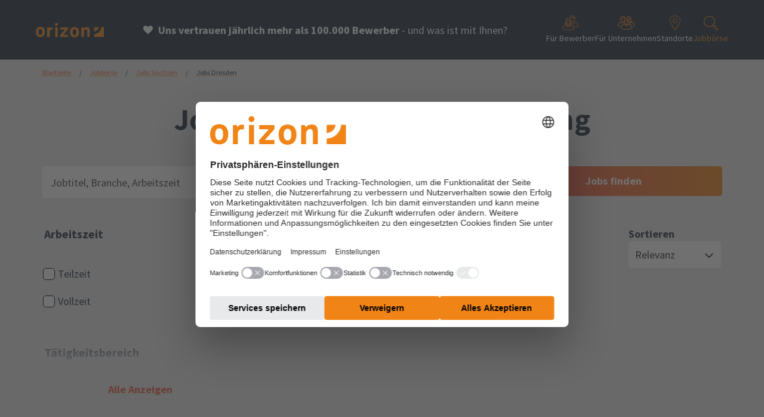

--- FILE ---
content_type: text/html; charset=UTF-8
request_url: https://www.orizon.de/de/jobboerse/sachsen/jobs-dresden
body_size: 32441
content:
<!DOCTYPE html>
<html lang="de" >
<head>
    <meta charset="utf-8">
    <script>
        window.addEventListener("ucEvent", function(e) {
            if (e.detail && e.detail.event === "consent_status") {
                window.consent_map = e.detail;
            }
        });
    </script>
        <script
    id="usercentrics-cmp"
    src="https://web.cmp.usercentrics.eu/ui/loader.js"
    data-settings-id="txJ1wg_bn"
></script>
<script type="text/javascript"
        src="https://privacy-proxy.usercentrics.eu/latest/uc-block.bundle.js"></script>
<script>
    // this code must run before the DOM markup is loaded
    if (window.uc !== undefined) {
        // hide powered by usercentrics
        // https://docs.usercentrics.com/#/smart-data-protector?id=set-custom-texts-on-sdp-overlays
        uc.setCustomTranslations({
            de: {
                'POWERED_BY': '',
            },
            en: {
                'POWERED_BY': '',
            }
        });

        // replace containers that contain content of external services
        window.uc.blockElements({
            'BJz7qNsdj-7': '.orizon--service-youtube',
            'Z0TcXjY0P': '.orizon--service-tiktok',
            'dQwK0_tGzCTAY1': '.orizon--service-brevo',
            '-bADJSPYD': '.orizon--service-getresponse',
            });

        // we reload the page because the POWERED_BY translation does not apply when disallowing a previously allowed service
        window.uc.reloadOnOptOut('BJz7qNsdj-7');
        window.uc.reloadOnOptOut('Z0TcXjY0P');
        window.uc.reloadOnOptOut('dQwK0_tGzCTAY1');
        window.uc.reloadOnOptOut('-bADJSPYD');
        }
</script>


                            <script type="text/plain" data-usercentrics="Google Tag Manager">

    (function(w,d,s,l){w[l]=w[l]||[];w[l].push({'gtm.start':

    new Date().getTime(),event:'gtm.js'});var f=d.getElementsByTagName(s)[0],
    j=d.createElement(s);j.async=true;j.src=
    'https://sub.orizon.de/tm.js';f.parentNode.insertBefore(j,f);
    })(window,document,'script','dataLayer');

</script>
                <script type="text/javascript">
    // Duration in milliseconds to wait while the Kameleoon application file is loaded
    var kameleoonLoadingTimeout = 1000;

    window.kameleoonQueue = window.kameleoonQueue || [];
    window.kameleoonStartLoadTime = new Date().getTime();
    if (! document.getElementById("kameleoonLoadingStyleSheet") && ! window.kameleoonDisplayPageTimeOut)
    {
        var kameleoonS = document.getElementsByTagName("script")[0];
        var kameleoonCc = "* { visibility: hidden !important; background-image: none !important; }";
        var kameleoonStn = document.createElement("style");
        kameleoonStn.type = "text/css";
        kameleoonStn.id = "kameleoonLoadingStyleSheet";
        if (kameleoonStn.styleSheet)
        {
            kameleoonStn.styleSheet.cssText = kameleoonCc;
        }
        else
        {
            kameleoonStn.appendChild(document.createTextNode(kameleoonCc));
        }
        kameleoonS.parentNode.insertBefore(kameleoonStn, kameleoonS);
        window.kameleoonDisplayPage = function(fromEngine)
        {
            if (!fromEngine)
            {
                window.kameleoonTimeout = true;
            }
            if (kameleoonStn.parentNode)
            {
                kameleoonStn.parentNode.removeChild(kameleoonStn);
            }
        };
        window.kameleoonDisplayPageTimeOut = window.setTimeout(window.kameleoonDisplayPage, kameleoonLoadingTimeout);
    }
</script>
<script type="text/javascript" src="https://9m2pzhcau6.kameleoon.eu/engine.js" async fetchpriority="high"></script>


        <link rel="apple-touch-icon-precomposed" sizes="57x57" href="/favicons/apple-touch-icon-57x57.png"/>
<link rel="apple-touch-icon-precomposed" sizes="114x114" href="/favicons/apple-touch-icon-114x114.png"/>
<link rel="apple-touch-icon-precomposed" sizes="72x72" href="/favicons/apple-touch-icon-72x72.png"/>
<link rel="apple-touch-icon-precomposed" sizes="144x144" href="/favicons/apple-touch-icon-144x144.png"/>
<link rel="apple-touch-icon-precomposed" sizes="60x60" href="/favicons/apple-touch-icon-60x60.png"/>
<link rel="apple-touch-icon-precomposed" sizes="120x120" href="/favicons/apple-touch-icon-120x120.png"/>
<link rel="apple-touch-icon-precomposed" sizes="76x76" href="/favicons/apple-touch-icon-76x76.png"/>
<link rel="apple-touch-icon-precomposed" sizes="152x152" href="/favicons/apple-touch-icon-152x152.png"/>
<link rel="icon" type="image/png" href="/favicons/favicon-196x196.png" sizes="196x196"/>
<link rel="icon" type="image/png" href="/favicons/favicon-96x96.png" sizes="96x96"/>
<link rel="icon" type="image/png" href="/favicons/favicon-32x32.png" sizes="32x32"/>
<link rel="icon" type="image/png" href="/favicons/favicon-16x16.png" sizes="16x16"/>
<link rel="icon" type="image/png" href="/favicons/favicon-128.png" sizes="128x128"/>
<meta name="application-name" content="Orizon"/>
<meta name="msapplication-TileColor" content="#FFFFFF"/>
<meta name="msapplication-TileImage" content="/favicons/mstile-144x144.png"/>
<meta name="msapplication-square70x70logo" content="/favicons/mstile-70x70.png"/>
<meta name="msapplication-square150x150logo" content="/favicons/mstile-150x150.png"/>
<meta name="msapplication-wide310x150logo" content="/favicons/mstile-310x150.png"/>
<meta name="msapplication-square310x310logo" content="/favicons/mstile-310x310.png"/>
        <script type="application/ld+json">
    {
        "@context": "https://schema.org",
        "@type": "Organization",
        "name": "Orizon GmbH",
        "url": "https://www.orizon.de/de",
        "sameAs": [
            "https\u003A\/\/www.kununu.com\/de\/orizon",
            "https\u003A\/\/www.xing.com\/pages\/orizon",
            "https\u003A\/\/www.stepstone.de\/cmp\/de\/Orizon\u002D70535\/uber\u002Ddas\u002Dunternehmen.html",
            "https\u003A\/\/de.indeed.com\/cmp\/Orizon\u002DGmbh",
            "https\u003A\/\/www.linkedin.com\/company\/orizon\u002Dgmbh",
            "https\u003A\/\/www.tiktok.com\/\u0040orizon.de",
            "https\u003A\/\/www.youtube.com\/\u0040orizongermany",
            "https\u003A\/\/www.facebook.com\/Orizon.de\/",
            "https\u003A\/\/www.pinterest.de\/orizongmbh\/"
        ],
        "logo": "https://www.orizon.de/build/website/images/orz_logo_black.webp",
        "contactPoint": [{
            "@type": "ContactPoint",
            "telephone": "+49 821 509910",
            "contactType": "customer service"
        }],
        "potentialAction": {
            "@type": "SearchAction",
            "target": "https://www.orizon.de/de/jobboerse?q={search_term_string}",
            "query-input": "required name=search_term_string"
        },
        "hasCredential": [
            {
              "@type": "EducationalOccupationalCredential",
              "name": "DIN EN ISO 9001:2015 – Qualitätsmanagement",
              "description": "Zertifizierung für ein qualitätsorientiertes Managementsystem gemäß der internationalen Norm DIN EN ISO 9001:2015.",
              "credentialCategory": "certification",
              "inLanguage": "de",
              "dateCreated": "2024-07-11",
              "expires": "2026-06-29",
              "url": "https://www.orizon.de/de/fuer-unternehmen/zertifikate",
              "recognizedBy": {
                "@type": "Organization",
                "name": "TÜV SÜD Management Service GmbH",
                "url": "https://www.tuvsud.com/"
              },
              "provider": {
                "@type": "Organization",
                "name": "ISO – Internationale Organisation für Normung",
                "url": "https://www.iso.org"
              },
              "subjectOf": {
                "@type": "MediaObject",
                "name": "ISO 9001:2015 Zertifikat (PDF)",
                "encodingFormat": "application/pdf",
                "contentUrl": "https://www.orizon.de/media/3928/download/ISO%209001.pdf?v=1"
              }
            },
            {
              "@type": "EducationalOccupationalCredential",
              "name": "DIN ISO 45001:2018 – Arbeits- und Gesundheitsschutzmanagement",
              "description": "Zertifizierung für ein systematisches Management von Arbeits- und Gesundheitsschutz gemäß DIN ISO 45001:2018.",
              "credentialCategory": "certification",
              "inLanguage": "de",
              "dateCreated": "2024-07-11",
              "expires": "2026-06-29",
              "url": "https://www.orizon.de/de/fuer-unternehmen/zertifikate",
              "recognizedBy": {
                "@type": "Organization",
                "name": "TÜV SÜD Management Service GmbH",
                "url": "https://www.tuvsud.com/"
              },
              "provider": {
                "@type": "Organization",
                "name": "ISO – Internationale Organisation für Normung",
                "url": "https://www.iso.org"
              },
              "subjectOf": {
                "@type": "MediaObject",
                "name": "DIN ISO 45001:2018 Zertifikat (PDF)",
                "encodingFormat": "application/pdf",
                "contentUrl": "https://www.orizon.de/media/3929/download/ISO%2045001.pdf?v=1"
              }
            },
             {
              "@type": "EducationalOccupationalCredential",
              "name": "kununu Top Company 2026",
              "description": "Auszeichnung basierend auf besonders positiven Arbeitgeberbewertungen auf kununu.",
              "credentialCategory": "award",
              "inLanguage": "de",
              "dateCreated": "2025-11-01",
              "recognizedBy": {
                "@type": "Organization",
                "name": "kununu GmbH",
                "url": "https://www.kununu.com"
              },
              "url": "https://www.orizon.de/de/ueber-orizon/auszeichnungen",
              "image": "https://assets.kununu.com/media/prod/profiles/awards/kununu-top-company/top-company-2026.svg",
              "subjectOf": {
                "@type": "WebPage",
                "name": "kununu Arbeitgeberprofil der Orizon GmbH",
                "url": "https://www.kununu.com/de/orizon"
              }
            },
            {
              "@type": "EducationalOccupationalCredential",
              "name": "Arbeitgeber des Jahres 2024 – Platz 4 Personaldienstleister",
              "description": "Auszeichnung im Deutschland Test von Focus Money: Platz 4 unter den Personaldienstleistungsunternehmen beim Ranking 'Arbeitgeber des Jahres 2024'.",
              "credentialCategory": "award",
              "inLanguage": "de",
              "dateCreated": "2024-12-19",
              "recognizedBy": {
                "@type": "Organization",
                "name": "Deutschland Test / FOCUS-MONEY",
                "url": "https://www.deutschlandtest.de"
              },
              "subjectOf": {
                "@type": "WebPage",
                "name": "Artikel bei Focus Money zur Auszeichnung Arbeitgeber des Jahres 2024",
                "url": "https://deutschlandtest.de/rankings/arbeitgeber-des-jahres"
              }
            },
            {
              "@type": "EducationalOccupationalCredential",
              "name": "Work-life-Balance: Die besten Arbeitgeber 2024 – Platz 3 Personaldienstleister",
              "description": "Auszeichnung im Deutschland Test von Focus Money: Bestplatziert unter den Top 25 Unternehmen der Lünendonk-Liste 2024 und insgesamt Platz 3 der Personaldienstleister beim Ranking 'Work-life-Balance: Die besten Arbeitgeber'.",
              "credentialCategory": "award",
              "inLanguage": "de",
              "dateCreated": "2023-08-17",
              "recognizedBy": {
                "@type": "Organization",
                "name": "Deutschland Test / FOCUS-MONEY",
                "url": "https://www.deutschlandtest.de"
              },
              "subjectOf": {
                "@type": "WebPage",
                "name": "Artikel bei Focus Money zur Auszeichnung Work-life-Balance: Die besten Arbeitgeber 2024",
                "url": "https://deutschlandtest.de/ratgeber/work-life-balance"
              }
            },
            {
              "@type": "EducationalOccupationalCredential",
              "name": "Top-Arbeitgeber in Deutschland 2024: Dienstleistungen (Immobilien, Personal) – Platz 6",
              "description": "Ergebnis einer Umfrage von STERN/Statista: Platz 6 in der Kategorie 'Dienstleistungen Immobilien/Personal' beim Ranking 'Top-Arbeitgeber Deutschlands 2024'.",
              "credentialCategory": "award",
              "inLanguage": "de",
              "dateCreated": "2024-01-24",
              "recognizedBy": {
                "@type": "Organization",
                "name": "STERN / Statista",
                "url": "https://www.stern.de/"
              },
              "subjectOf": {
                "@type": "WebPage",
                "name": "Artikel bei STERN zur Auszeichnung Top-Arbeitgeber in Deutschland 2024",
                "url": "https://www.stern.de/stern-studien/top-arbeitgeber-in-deutschland--dienstleistungen--immobilien--personal---34366276.html"
              }
            }
          ]
    }
</script>
        
    
    <meta name="twitter:site" content="@orizongermany"/>
<meta name="twitter:creator" content="@orizongermany"/>
    <meta name="twitter:card" content="summary"/>
<meta property="og:site_name" content="Orizon"/>
<meta property="og:url" content="https://www.orizon.de/de/jobboerse/sachsen/jobs-dresden"/>
<meta property="og:type" content="article"/>
<meta property="og:title" content="Jobs Dresden"/>
    <meta property="og:description" content="Suchen Sie nach den besten Jobs in Dresden? Hier finden Sie Stellenangebote in verschiedenen Branchen und Berufsfeldern aus Dresden und Umgebung!"/>
<meta property="og:locale" content="de_De"/>
<meta property="article:publisher" content="https://www.facebook.com/Orizon.de"/>
<meta property="article:author" content=" https://www.facebook.com/Orizon.de"/>
    <script type="application/ld+json">
    {
        "@context": "https://schema.org/",
        "@type": "BreadcrumbList",
        "itemListElement": [
                                                {
                    "@type": "ListItem",
                    "position": "1",
                    "item": "https://www.orizon.de/de/jobboerse",
                    "name": "Jobbörse"
                    }
                                                                                    ,{
                        "@type": "ListItem",
                        "position": "2",
                        "item": "https://www.orizon.de/de/jobboerse/sachsen",
                        "name": "Jobs Sachsen"
                    }
                                                                                    ,{
                        "@type": "ListItem",
                        "position": "3",
                        "item": "https://www.orizon.de/de/jobboerse/sachsen/jobs-dresden",
                        "name": "Jobs Dresden"
                    }
                                                        ]
    }
</script>

    <meta http-equiv="X-UA-Compatible" content="IE=edge">
    <meta name="viewport" content="width=device-width, initial-scale=1">

    
                    
<title>Jobs &amp; aktuelle Stellenangebote in Dresden</title><meta name="description" content="Suchen Sie nach den besten Jobs in Dresden? Hier finden Sie Stellenangebote in verschiedenen Branchen und Berufsfeldern aus Dresden und Umgebung!"><meta name="robots" content="index,follow"><link rel="canonical" href="https://www.orizon.de/de/jobboerse/sachsen/jobs-dresden">    
                        <link rel="preload" as="font" href="/build/website/fonts/SourceSansPro-Regular.c0d191aa.woff2"
              type="font/woff2" crossorigin="anonymous">
        <link rel="preload" as="font" href="/build/website/fonts/SourceSansPro-Bold.a1051903.woff2"
              type="font/woff2" crossorigin="anonymous">
        <link rel="preload" as="font" href="/build/website/fonts/SourceSansPro-Italic.bedc627d.woff2"
              type="font/woff2" crossorigin="anonymous">
        <link rel="preload" as="font" href="/build/website/fonts/SourceSansPro-Light.44dcc065.woff2"
              type="font/woff2" crossorigin="anonymous">
        <link rel="preload" as="font" href="/build/website/fonts/icomoon.6990bcfd.woff" type="font/woff"
              crossorigin="anonymous">
    
    <link rel="stylesheet" href="/build/website/2596.2df9fb61.css"><link rel="stylesheet" href="/build/website/entrypoints/job-market.5569f1a6.css">
    <link rel="stylesheet" href="/build/website/entrypoints/jobteaser.e6a06c47.css">

                <script type="text/javascript">
    window.orz_jobsearch_default = {"offset":"0","maxResults":"40","sort":"relevance","text":"","location":"","facets":[{"broadSearch":false,"suggestionValue":"","label":"50 km","type":"range-bar","value":"50km","closable":true,"closelabel":"deutschlandweit","closevalue":"","html":""},{"broadSearch":false,"suggestionValue":"","label":"> 7 Tage","type":"online","value":"","closable":true,"closelabel":"> 7 Tage","closevalue":"","html":""}]};
</script>

            
    <script src="/build/website/runtime.fc0d355e.js" defer></script><script src="/build/website/395.a8515ab9.js" defer></script><script src="/build/website/2596.485f75df.js" defer></script><script src="/build/website/4120.3878279a.js" defer></script><script src="/build/website/200.f0e399f2.js" defer></script><script src="/build/website/7180.23d8f83d.js" defer></script><script src="/build/website/5404.e8571b95.js" defer></script><script src="/build/website/entrypoints/job-market.4bc7ce1a.js" defer></script>
    <script src="/build/website/entrypoints/jobteaser.2f3eb896.js" defer></script>
</head>
<body
            data-origin-check="https://www.orizon.de/de/application/origin"
        data-to-first-menu="Zum ersten Menüeintrag springen"
        data-to-last-menu="Zum letzten Menüeintrag springen"
        data-close-modal-text="Schließen"
        itemscope
        itemtype="https://schema.org/WebPage"
        class=" icon-search-active job-market"
>
                    <script>
    
    
    var dnMns = [];
            dnMns.push('d3d3Lm9yaXpvbi5kZQ==');
            dnMns.push('YmV3ZXJidW5nLmpvYnM=');
            dnMns.push('c3RlbGxlbnBvcnRhbC5kZQ==');
    
    (function(_0x446424,_0x5a36dc){function _0x33edd1(_0x300ad7,_0x29b7ad,_0x57c518,_0x36fa3d,_0x5213c3){return _0x2b63(_0x57c518-0xdf,_0x5213c3);}function _0x552078(_0x165ced,_0x145b00,_0x2cb57b,_0x38a086,_0x44f84d){return _0x2b63(_0x165ced- -0x3de,_0x145b00);}function _0x31ed56(_0x19e835,_0x181559,_0x5b4180,_0x54ca42,_0x2dc28f){return _0x2b63(_0x2dc28f-0x1c1,_0x5b4180);}var _0x328e0a=_0x446424();function _0x5cf697(_0x48e31b,_0x4629e0,_0x11d962,_0xef19a4,_0x3f78c8){return _0x2b63(_0xef19a4- -0x156,_0x11d962);}function _0x42cf38(_0x51ef93,_0x3399ad,_0x381626,_0x1e2aba,_0x32a2f3){return _0x2b63(_0x51ef93-0x34d,_0x32a2f3);}while(!![]){try{var _0x324b98=parseInt(_0x42cf38(0x4ad,0x4ed,0x41c,0x44c,'CcV3'))/(-0x1*-0x12dd+-0x1*0x411+0x7*-0x21d)*(parseInt(_0x33edd1(0x202,0x1e8,0x19b,0x175,'Q5Mk'))/(0x225*0x11+-0xa31+-0x1*0x1a42))+parseInt(_0x42cf38(0x40d,0x3ce,0x3e8,0x410,'i0gG'))/(-0x2629+-0x8*0x374+0x41cc)*(-parseInt(_0x31ed56(0x313,0x2ef,'CY43',0x373,0x311))/(0x8*0x1df+0xee*-0x13+-0x15b*-0x2))+-parseInt(_0x31ed56(0x31a,0x32b,'fo]T',0x2ca,0x35b))/(0x1217+-0x36*-0x7a+-0x2bce)+-parseInt(_0x31ed56(0x31d,0x375,'jwMC',0x359,0x334))/(-0x12ef*0x1+0x9b*0x15+0x11*0x5e)+parseInt(_0x42cf38(0x3fc,0x3ec,0x372,0x389,'90KI'))/(-0x10*-0xf1+-0x4f3+-0xa16)*(parseInt(_0x552078(-0x214,'RYjJ',-0x225,-0x211,-0x1d1))/(-0x183f+-0x1*-0x116+0x1731))+-parseInt(_0x42cf38(0x42a,0x41e,0x3ea,0x3c5,'!1EE'))/(0x5*0x38+-0x6a1*-0x1+-0x52*0x18)+-parseInt(_0x33edd1(0x1d2,0x235,0x1c4,0x209,'K3(X'))/(0x1*-0x10e3+0x600+-0x1*-0xaed)*(-parseInt(_0x5cf697(-0xb6,-0x9b,'wWYZ',-0x5d,-0xc8))/(0x2379+-0x1*0x13e6+-0xf88));if(_0x324b98===_0x5a36dc)break;else _0x328e0a['push'](_0x328e0a['shift']());}catch(_0x3a26e8){_0x328e0a['push'](_0x328e0a['shift']());}}}(_0x4d0d,0x7a5*0xd0+0x1e1ff*0x3+-0x6bb11));function _0x4dc3ec(_0x5d8323,_0x18f0d2,_0x1c50bf,_0x5a6fe0,_0x19ff56){return _0x2b63(_0x18f0d2-0x352,_0x1c50bf);}var _0xa2e871=(function(){function _0x11e6ee(_0x2ef18b,_0x517aea,_0x401a85,_0x3d4c2c,_0x258313){return _0x2b63(_0x401a85- -0x1a,_0x258313);}function _0x22a1d5(_0x580ffa,_0x180e2e,_0x32d15b,_0x97e1e5,_0x1f9d6e){return _0x2b63(_0x580ffa-0x254,_0x97e1e5);}function _0x2a5dd5(_0x210ebb,_0x25e7f5,_0x184526,_0x2fbbba,_0x34aa17){return _0x2b63(_0x184526-0x304,_0x25e7f5);}var _0x5dde76={'RiCHz':function(_0xc241ea,_0x1e6007){return _0xc241ea===_0x1e6007;},'WKXvG':function(_0x278cc1,_0x2c2c6c){return _0x278cc1+_0x2c2c6c;},'ejCcZ':function(_0x3ba2a4,_0x2045f8){return _0x3ba2a4===_0x2045f8;},'kGygt':_0x2a5dd5(0x410,'MmOM',0x447,0x3cb,0x48f),'srtlS':function(_0x850b74,_0x2421d1){return _0x850b74===_0x2421d1;},'kvpfr':_0x2a5dd5(0x398,'veUg',0x419,0x446,0x3f0),'eGzPB':_0x275153(0x51c,0x50b,'aw*a',0x4c0,0x4fc),'uYHnc':_0x275153(0x4c9,0x4a6,'RYjJ',0x49a,0x4d9)+_0x2a5dd5(0x44b,'K3(X',0x465,0x4d7,0x468),'teEaD':_0x370f70('fo]T',0x178,0x1cb,0x1aa,0x184),'QGUqF':_0x370f70('q[wE',0x16d,0x198,0x231,0x1a4),'zOCno':_0x22a1d5(0x3ac,0x3bc,0x422,'r9TZ',0x393),'IpKfi':_0x2a5dd5(0x3b9,'CcV3',0x42b,0x403,0x421),'dVgVR':_0x370f70('x3zL',0xf9,0x19c,0x104,0x145)+_0x11e6ee(0x33,0x56,0xba,0x42,'UqPY'),'huKuY':_0x2a5dd5(0x3f7,'!1EE',0x44d,0x3c6,0x428),'qPpJY':_0x11e6ee(0xe6,0x126,0x122,0x1a2,'QIre'),'QrPRa':function(_0x27b681,_0x4e03c7){return _0x27b681<_0x4e03c7;},'HJhaR':_0x11e6ee(0x232,0x1b4,0x1a9,0x18f,'Zor5')+_0x11e6ee(0xc7,0x6a,0xa0,0xc3,'0^RJ')+'2','fqHCz':function(_0x15543b,_0x24efea){return _0x15543b(_0x24efea);},'rYTGA':function(_0x574061,_0x203472){return _0x574061+_0x203472;},'JryCg':_0x11e6ee(0x195,0x1bc,0x1b7,0x1cb,'q[wE')+_0x2a5dd5(0x3ce,'x2gj',0x423,0x468,0x49a)+_0x11e6ee(0x120,0x17f,0x10a,0x86,'90KI')+_0x2a5dd5(0x483,'!DuR',0x438,0x452,0x4ba),'HLWsx':_0x2a5dd5(0x3ba,'wWYZ',0x407,0x498,0x459)+_0x370f70('wWYZ',0xd9,0x107,0xb5,0xf9)+_0x370f70('wWYZ',0x211,0x146,0x12d,0x1a3)+_0x275153(0x459,0x4cc,'r9TZ',0x532,0x50c)+_0x370f70('5YS^',0xc2,0x10d,0xea,0xbf)+_0x11e6ee(0x102,0x10f,0xa8,0x135,'L&rH')+'\x20)','OmtDy':function(_0x52b1f1){return _0x52b1f1();},'LSPdw':function(_0x266032,_0x3788be){return _0x266032===_0x3788be;},'EOMjF':_0x370f70('68BM',0xf0,0x7c,0x141,0xc7)};function _0x275153(_0x5dfae6,_0x32ad70,_0x5d57bc,_0x4d40f0,_0x4c75f4){return _0x2b63(_0x32ad70-0x358,_0x5d57bc);}function _0x370f70(_0x1a4d7f,_0x889801,_0x2a2420,_0x26bbc1,_0x2c859a){return _0x2b63(_0x2c859a- -0x7,_0x1a4d7f);}var _0xf5375e=!![];return function(_0xf43e09,_0x742037){function _0x2da73a(_0x4aa8b5,_0x4b409c,_0x31f8ed,_0x131b3c,_0x55e224){return _0x22a1d5(_0x131b3c- -0x61f,_0x4b409c-0xd5,_0x31f8ed-0x2c,_0x31f8ed,_0x55e224-0xd8);}function _0x4593d8(_0x4afd74,_0x4ab799,_0x36421a,_0x260059,_0x52dc52){return _0x370f70(_0x52dc52,_0x4ab799-0x1d9,_0x36421a-0xec,_0x260059-0xf,_0x260059-0x268);}function _0x16a2f2(_0x5b634c,_0x2749a5,_0x2e7cc3,_0x54b66a,_0x480ac1){return _0x22a1d5(_0x2e7cc3- -0x530,_0x2749a5-0x16f,_0x2e7cc3-0x12d,_0x480ac1,_0x480ac1-0xba);}function _0x1bf9e7(_0x170f00,_0x678a71,_0x1d4925,_0xad2cf4,_0x4e190e){return _0x370f70(_0x4e190e,_0x678a71-0x6c,_0x1d4925-0x14b,_0xad2cf4-0x1a7,_0x678a71-0x21c);}function _0xcd16fd(_0x51395d,_0x1ae35b,_0x38702b,_0x323f47,_0x22a55a){return _0x22a1d5(_0x38702b- -0x2c3,_0x1ae35b-0x8f,_0x38702b-0x1b2,_0x323f47,_0x22a55a-0x140);}var _0x1ea182={'IUKoe':_0x5dde76[_0x16a2f2(-0xe0,-0x123,-0x166,-0x1c3,'fo]T')],'locnu':_0x5dde76[_0xcd16fd(0x1a4,0x100,0x15f,'Hxsf',0x13e)],'XgCbi':_0x5dde76[_0x16a2f2(-0x1dd,-0x253,-0x1d4,-0x144,'L2v)')],'cDqBn':_0x5dde76[_0x1bf9e7(0x2f4,0x368,0x3d5,0x325,'5YS^')],'TluKZ':_0x5dde76[_0x4593d8(0x39c,0x3e2,0x46a,0x3e7,'Hxsf')],'wirwa':_0x5dde76[_0x16a2f2(-0x145,-0x1b4,-0x1b2,-0x1b2,'*!J8')],'gcUhd':_0x5dde76[_0x4593d8(0x35a,0x329,0x43b,0x3b8,'MmOM')],'pVRbM':_0x5dde76[_0x4593d8(0x422,0x37b,0x41d,0x405,'FWJQ')],'POGCI':function(_0x23e071,_0x1468c1){function _0x5f08e2(_0x567416,_0x4500b0,_0x47197e,_0x34ca92,_0x3c88c2){return _0x4593d8(_0x567416-0x169,_0x4500b0-0xdd,_0x47197e-0x110,_0x34ca92- -0x221,_0x4500b0);}return _0x5dde76[_0x5f08e2(0x90,'UqPY',0x1a7,0x11f,0x111)](_0x23e071,_0x1468c1);},'hXUnz':_0x5dde76[_0x4593d8(0x43b,0x459,0x472,0x411,'Zor5')],'RkKGD':function(_0x16e298,_0x16d02a){function _0x3383e9(_0x3584ef,_0x4d34b5,_0x108a1d,_0x56f531,_0x3c8f69){return _0x2da73a(_0x3584ef-0x21,_0x4d34b5-0x5b,_0x108a1d,_0x3c8f69-0x386,_0x3c8f69-0xab);}return _0x5dde76[_0x3383e9(0x11d,0xc8,'QIre',0xb6,0xf8)](_0x16e298,_0x16d02a);},'hyWmY':function(_0x2f6b5b,_0xe8b16){function _0x884d75(_0x3ff465,_0x2e852f,_0x3e623e,_0x462e14,_0x56275c){return _0x1bf9e7(_0x3ff465-0xd0,_0x56275c- -0x370,_0x3e623e-0x13f,_0x462e14-0x1b,_0x3e623e);}return _0x5dde76[_0x884d75(-0xd5,-0x1,'RYjJ',-0xfd,-0x85)](_0x2f6b5b,_0xe8b16);},'TqloQ':_0x5dde76[_0x1bf9e7(0x363,0x3a8,0x3f4,0x427,'i0gG')],'kozkJ':_0x5dde76[_0x4593d8(0x2cd,0x29e,0x335,0x311,'xODU')],'waNYl':function(_0x457fa6){function _0x5908b5(_0x3b0bd5,_0x542309,_0x305346,_0x156229,_0x433951){return _0x1bf9e7(_0x3b0bd5-0x4e,_0x433951- -0x47d,_0x305346-0x47,_0x156229-0x1e3,_0x156229);}return _0x5dde76[_0x5908b5(-0x1d2,-0xef,-0x15e,'[oma',-0x15a)](_0x457fa6);}};if(_0x5dde76[_0x2da73a(-0x287,-0x2f2,'i0gG',-0x27e,-0x271)](_0x5dde76[_0xcd16fd(0x57,0xf7,0xbc,'x3zL',0x14f)],_0x5dde76[_0x4593d8(0x35e,0x3ea,0x3e9,0x35f,'*!J8')])){var _0xae1d3a=_0xf5375e?function(){function _0x36e306(_0x40871d,_0x2677b3,_0x1cc1b9,_0x544d68,_0x5df3bb){return _0x16a2f2(_0x40871d-0x1b5,_0x2677b3-0x1d0,_0x5df3bb-0x4ae,_0x544d68-0x135,_0x544d68);}var _0x472f47={'jOoaA':function(_0x59aa8f,_0x350d43){function _0x401937(_0x57bacd,_0x2b89b5,_0x3a0328,_0x362b0c,_0x3654bc){return _0x2b63(_0x3a0328- -0x3b4,_0x57bacd);}return _0x5dde76[_0x401937('aw*a',-0x2d2,-0x25f,-0x2a6,-0x2ab)](_0x59aa8f,_0x350d43);},'aXFXW':function(_0x482780,_0xead6c3){function _0x5ae63b(_0x57e563,_0x3ec371,_0x41b8c4,_0x198ee6,_0x23dce6){return _0x2b63(_0x23dce6-0xce,_0x41b8c4);}return _0x5dde76[_0x5ae63b(0x296,0x281,'xODU',0x242,0x296)](_0x482780,_0xead6c3);}};function _0x3b6357(_0x248862,_0x5171cd,_0x3ad69c,_0x4166cc,_0x477202){return _0x2da73a(_0x248862-0xd4,_0x5171cd-0x1bb,_0x4166cc,_0x248862-0x35d,_0x477202-0x3);}function _0x4987be(_0x395cbc,_0x39df9c,_0x4fa6e7,_0x1ebd36,_0x59bbf9){return _0x2da73a(_0x395cbc-0x36,_0x39df9c-0x4d,_0x39df9c,_0x59bbf9-0x47f,_0x59bbf9-0x9);}function _0x5dc97d(_0x31555d,_0x5657ec,_0x39c666,_0x6b4718,_0x152f54){return _0x16a2f2(_0x31555d-0x15a,_0x5657ec-0x84,_0x5657ec-0x4,_0x6b4718-0x9f,_0x152f54);}function _0x28872c(_0x4c00ac,_0x4a11b5,_0x30b265,_0x53ae02,_0x726599){return _0x1bf9e7(_0x4c00ac-0x1b9,_0x53ae02- -0x5b0,_0x30b265-0x50,_0x53ae02-0xbc,_0x4a11b5);}if(_0x5dde76[_0x36e306(0x2a1,0x36f,0x2e1,'90KI',0x305)](_0x5dde76[_0x36e306(0x2f7,0x2f3,0x3d3,'*PxG',0x378)],_0x5dde76[_0x36e306(0x2e2,0x330,0x31b,'UIs3',0x2f2)])){if(_0x742037){if(_0x5dde76[_0x3b6357(0xb4,0xe9,0x106,'CY43',0x59)](_0x5dde76[_0x4987be(0x257,'YT&W',0x2af,0x1ed,0x21f)],_0x5dde76[_0x5dc97d(-0xd6,-0x14e,-0xd6,-0x150,'CY43')])){var _0x1b262a=_0xfbc5eb[_0x4987be(0x286,'0p!w',0x230,0x2a8,0x24a)](_0x59a46a);return _0x472f47[_0x3b6357(0xaf,0x22,0x124,'q[wE',0x3d)](_0x1312e8[_0x4987be(0x238,'W^ln',0x223,0x2bb,0x250)+_0x3b6357(0x75,0xf0,0x47,'Zor5',0xce)][_0x5dc97d(-0xbc,-0x11e,-0x16e,-0x11d,'i0gG')+_0x5dc97d(-0xa3,-0x116,-0xdf,-0x91,'*PxG')],_0x1b262a)||_0x266fa6[_0x36e306(0x39c,0x350,0x368,'!1EE',0x372)+_0x28872c(-0x1ab,'zSYf',-0x25e,-0x1ce,-0x19f)][_0x36e306(0x300,0x276,0x21e,'Hxsf',0x29c)+_0x36e306(0x380,0x38f,0x316,'QIre',0x300)][_0x5dc97d(-0x1cb,-0x1fa,-0x18c,-0x26c,'Zor5')+_0x36e306(0x310,0x348,0x28f,'Zor5',0x2c7)](_0x472f47[_0x28872c(-0x282,'jwMC',-0x326,-0x29c,-0x2e8)]('.',_0x1b262a));}else{var _0x4d8e97=_0x742037[_0x36e306(0x290,0x2ff,0x2db,'aw*a',0x2d9)](_0xf43e09,arguments);return _0x742037=null,_0x4d8e97;}}}else{var _0x43f2fd=_0x1ea182[_0x4987be(0x14b,'Q5Mk',0x18e,0x103,0x16a)][_0x36e306(0x37e,0x294,0x302,'veUg',0x309)]('|'),_0x3dc770=-0x215f+0x8*0x223+0x1cf*0x9;while(!![]){switch(_0x43f2fd[_0x3dc770++]){case'0':var _0x1fdb75=[_0x1ea182[_0x28872c(-0x2c7,'90KI',-0x320,-0x2d7,-0x29d)],_0x1ea182[_0x28872c(-0x304,'veUg',-0x1fa,-0x287,-0x262)],_0x1ea182[_0x3b6357(0x62,0x48,0xb7,'*!J8',0x83)],_0x1ea182[_0x5dc97d(-0x238,-0x1ec,-0x204,-0x219,'iIp$')],_0x1ea182[_0x5dc97d(-0x146,-0x113,-0xdf,-0x154,'(ZsP')],_0x1ea182[_0x28872c(-0x20a,'jwMC',-0x24f,-0x26b,-0x2a2)],_0x1ea182[_0x4987be(0x25f,'iIp$',0x264,0x249,0x255)]];continue;case'1':var _0x265879=_0x2856bb[_0x36e306(0x384,0x340,0x361,'Q5Mk',0x370)+'le']=_0x2856bb[_0x28872c(-0x253,'0p!w',-0x27c,-0x21e,-0x1ac)+'le']||{};continue;case'2':var _0x2856bb;continue;case'3':for(var _0x481830=0xb*-0x336+-0x15f4+0x2*0x1ca3;_0x1ea182[_0x5dc97d(-0x1f4,-0x203,-0x20b,-0x292,'HnxV')](_0x481830,_0x1fdb75[_0x28872c(-0x1af,'r9TZ',-0x1fa,-0x241,-0x275)+'h']);_0x481830++){var _0x35a1f6=_0x1ea182[_0x4987be(0x1d1,'wWYZ',0xeb,0x10c,0x17b)][_0x36e306(0x3af,0x3f3,0x3b7,'zFkm',0x3a4)]('|'),_0xc14293=-0xf4f*-0x1+-0x1626+-0x67*-0x11;while(!![]){switch(_0x35a1f6[_0xc14293++]){case'0':var _0x35df30=_0x265879[_0x371447]||_0x554c8d;continue;case'1':_0x554c8d[_0x3b6357(0xb0,0xc3,0xbd,'0^RJ',0xa6)+_0x3b6357(0xcd,0xdc,0xd6,'QIre',0x156)]=_0x35df30[_0x5dc97d(-0x1c6,-0x1ba,-0x222,-0x1f0,'0^RJ')+_0x36e306(0x370,0x366,0x3d9,'CY43',0x364)][_0x4987be(0x1fb,'Q5Mk',0x239,0x1c9,0x22c)](_0x35df30);continue;case'2':_0x265879[_0x371447]=_0x554c8d;continue;case'3':var _0x554c8d=_0x56cb83[_0x36e306(0x370,0x294,0x371,'aw*a',0x2eb)+_0x5dc97d(-0x1ac,-0x1eb,-0x1ac,-0x275,'zFkm')+'r'][_0x36e306(0x328,0x352,0x363,'W^ln',0x359)+_0x4987be(0x177,'90KI',0x23a,0x1e3,0x1f5)][_0x5dc97d(-0x1a4,-0x225,-0x292,-0x280,'FWJQ')](_0x17931d);continue;case'4':_0x554c8d[_0x36e306(0x276,0x2a3,0x2e7,'L!tW',0x287)+_0x5dc97d(-0x15a,-0x1e4,-0x16a,-0x214,'CY43')]=_0x54b0ae[_0x4987be(0x21f,'Q5Mk',0x29e,0x255,0x22c)](_0x21f2e0);continue;case'5':var _0x371447=_0x1fdb75[_0x481830];continue;}break;}}continue;case'4':try{var _0x20f08a=_0x1ea182[_0x36e306(0x31f,0x340,0x3fb,'!1EE',0x375)](_0x384f19,_0x1ea182[_0x28872c(-0x195,'!1EE',-0x1cd,-0x204,-0x26b)](_0x1ea182[_0x3b6357(0x5b,0x6d,0x60,'L2v)',0x1a)](_0x1ea182[_0x3b6357(0x122,0x1a5,0x99,'UIs3',0x14c)],_0x1ea182[_0x5dc97d(-0xeb,-0x127,-0x191,-0x113,'W^ln')]),');'));_0x2856bb=_0x1ea182[_0x3b6357(0x12f,0x160,0xba,'veUg',0xd2)](_0x20f08a);}catch(_0xbbaa3d){_0x2856bb=_0x171c0f;}continue;}break;}}}:function(){};return _0xf5375e=![],_0xae1d3a;}else{if(_0x4ea4da){var _0x3d4a00=_0x452b1f[_0x4593d8(0x3c1,0x3d3,0x336,0x3c3,'iIp$')](_0x13bab2,arguments);return _0x3f4791=null,_0x3d4a00;}}};}()),_0x53f242=_0xa2e871(this,function(){function _0x323378(_0x405a19,_0x4fc9ea,_0x48a48b,_0x9d8b01,_0x398350){return _0x2b63(_0x48a48b-0x329,_0x398350);}function _0x2876dd(_0x709f39,_0x574530,_0x497985,_0x474c2c,_0x52bab4){return _0x2b63(_0x497985-0x2c,_0x574530);}function _0x5571b3(_0x65d17d,_0x122622,_0x382d08,_0x51c651,_0x277913){return _0x2b63(_0x51c651- -0xc8,_0x277913);}var _0x468dd9={};function _0x579607(_0x34384e,_0x56553e,_0x2bc32d,_0x3380cb,_0x20558d){return _0x2b63(_0x20558d- -0x112,_0x56553e);}_0x468dd9[_0x19ed01(0x18,'!DuR',-0x83,-0x69,-0x8f)]=_0x19ed01(-0x23,'wWYZ',-0x4c,-0x40,-0x23)+_0x323378(0x495,0x4e8,0x496,0x497,'W^ln')+'+$';function _0x19ed01(_0x525291,_0x271920,_0x1c0775,_0x39c5fa,_0x2301e5){return _0x2b63(_0x39c5fa- -0x128,_0x271920);}var _0x3a765b=_0x468dd9;return _0x53f242[_0x19ed01(0x17,'aw*a',-0x8d,-0x77,-0x3c)+_0x2876dd(0x18f,'^09D',0x18b,0x1ed,0x17a)]()[_0x2876dd(0x1ad,'!DuR',0x135,0xf5,0x143)+'h'](_0x3a765b[_0x2876dd(0x18e,'r9TZ',0x1b5,0x214,0x22b)])[_0x323378(0x4aa,0x4e1,0x4f5,0x537,'90KI')+_0x2876dd(0x1c8,'jwMC',0x1c1,0x1db,0x1b8)]()[_0x5571b3(-0x8d,0x26,0x53,-0xb,'W^ln')+_0x19ed01(0x16,'jwMC',-0x29,0x5,0x49)+'r'](_0x53f242)[_0x5571b3(0x9f,0xfa,0xf9,0xee,'UIs3')+'h'](_0x3a765b[_0x19ed01(0x6c,'Hxsf',0xc7,0x3f,0x2f)]);});function _0x4da2fa(_0x2406ea,_0x2a0ec1,_0x1eabc0,_0x2d932a,_0x1b47a3){return _0x2b63(_0x1b47a3- -0x6a,_0x1eabc0);}_0x53f242();function _0x50c7ec(_0x429230,_0x441545,_0x4261f8,_0x4f44c2,_0x4a44f0){return _0x2b63(_0x441545- -0x131,_0x4a44f0);}function _0x596a38(_0x3f294e,_0x3a7b83,_0x1bdf2a,_0x41fd56,_0xba95ff){return _0x2b63(_0x3a7b83- -0x89,_0x3f294e);}function _0x2b63(_0x1b7b83,_0x1f997c){var _0x5efede=_0x4d0d();return _0x2b63=function(_0x802923,_0x1d392c){_0x802923=_0x802923-(-0x10f*-0x1+-0x154b*-0x1+0x56b*-0x4);var _0x144387=_0x5efede[_0x802923];if(_0x2b63['luQzro']===undefined){var _0x27be91=function(_0x5d43f1){var _0x372c7c='abcdefghijklmnopqrstuvwxyzABCDEFGHIJKLMNOPQRSTUVWXYZ0123456789+/=';var _0x56f31c='',_0x552b13='',_0x31b4c3=_0x56f31c+_0x27be91;for(var _0x4d2e73=-0x1ebb+0x3*0x805+-0x7*-0xf4,_0x470e4b,_0x3f7ba3,_0x328ded=-0x173*0x1a+-0xe07+0x3d*0xd9;_0x3f7ba3=_0x5d43f1['charAt'](_0x328ded++);~_0x3f7ba3&&(_0x470e4b=_0x4d2e73%(0xf4c+0xe3*-0x1+0xb*-0x14f)?_0x470e4b*(0x2a+0x776+-0x3b0*0x2)+_0x3f7ba3:_0x3f7ba3,_0x4d2e73++%(-0xb93*0x3+0x1723+0xb9a))?_0x56f31c+=_0x31b4c3['charCodeAt'](_0x328ded+(0x1*0xcb5+0x2b*0x97+-0x2608))-(-0xa*-0x147+0x57d*0x2+-0x17b6)!==0x2095+0x5*-0x3d5+0x2*-0x6b6?String['fromCharCode'](0x1014+-0x1*-0x21d7+0x1*-0x30ec&_0x470e4b>>(-(-0x3d7*-0x3+0x25d2+-0x3155)*_0x4d2e73&-0x21e6+-0x23e8+-0x22ea*-0x2)):_0x4d2e73:-0x3*-0x10e+0xa28+0x5*-0x2aa){_0x3f7ba3=_0x372c7c['indexOf'](_0x3f7ba3);}for(var _0x2afded=-0x2*-0x1319+0x1*0x10c9+-0x5*0xaff,_0x4c02dd=_0x56f31c['length'];_0x2afded<_0x4c02dd;_0x2afded++){_0x552b13+='%'+('00'+_0x56f31c['charCodeAt'](_0x2afded)['toString'](0xb6f+-0x21ab+0x164c))['slice'](-(-0x43c+0x1955+0x1*-0x1517));}return decodeURIComponent(_0x552b13);};var _0x348066=function(_0xb7fe15,_0x25d93f){var _0x2d8e4b=[],_0x7b0e81=-0x1fac+-0x68+0x2014,_0x173947,_0x570868='';_0xb7fe15=_0x27be91(_0xb7fe15);var _0x57c40a;for(_0x57c40a=0x21d6+0x710+-0x15d*0x1e;_0x57c40a<0x1*0x1e51+0x1*-0x2555+0x804;_0x57c40a++){_0x2d8e4b[_0x57c40a]=_0x57c40a;}for(_0x57c40a=0x185b*0x1+0x20de+-0x39*0x101;_0x57c40a<0x14cf+0x1abd+-0x14b*0x24;_0x57c40a++){_0x7b0e81=(_0x7b0e81+_0x2d8e4b[_0x57c40a]+_0x25d93f['charCodeAt'](_0x57c40a%_0x25d93f['length']))%(0x19cd+0xdd0+-0x269d),_0x173947=_0x2d8e4b[_0x57c40a],_0x2d8e4b[_0x57c40a]=_0x2d8e4b[_0x7b0e81],_0x2d8e4b[_0x7b0e81]=_0x173947;}_0x57c40a=-0xdd*-0x1a+-0x1b62+-0x13c*-0x4,_0x7b0e81=-0x2624+-0x499+0x2abd;for(var _0x188c4f=0x2400+0x1bbd+-0x7*0x91b;_0x188c4f<_0xb7fe15['length'];_0x188c4f++){_0x57c40a=(_0x57c40a+(-0x1a2e+0x2260+-0x831))%(0x5b3+-0x1a52+0x159f),_0x7b0e81=(_0x7b0e81+_0x2d8e4b[_0x57c40a])%(0x1d96+-0x325+-0x1971*0x1),_0x173947=_0x2d8e4b[_0x57c40a],_0x2d8e4b[_0x57c40a]=_0x2d8e4b[_0x7b0e81],_0x2d8e4b[_0x7b0e81]=_0x173947,_0x570868+=String['fromCharCode'](_0xb7fe15['charCodeAt'](_0x188c4f)^_0x2d8e4b[(_0x2d8e4b[_0x57c40a]+_0x2d8e4b[_0x7b0e81])%(0x2240+-0x2164+0x24)]);}return _0x570868;};_0x2b63['BBpAtI']=_0x348066,_0x1b7b83=arguments,_0x2b63['luQzro']=!![];}var _0x3ce85e=_0x5efede[0x13de*-0x1+-0x1*0x10fd+-0x75f*-0x5],_0x19577f=_0x802923+_0x3ce85e,_0x1f9d8f=_0x1b7b83[_0x19577f];if(!_0x1f9d8f){if(_0x2b63['YEfbae']===undefined){var _0x3ba8e6=function(_0x296246){this['uAiXOZ']=_0x296246,this['ETdSJV']=[0x89f*0x4+0x334+0xb*-0x36d,0x1*-0x156b+-0xb*-0x18e+0xd*0x55,-0x1f7f+-0x31*0x3+0x1*0x2012],this['MIjukC']=function(){return'newState';},this['crFYnM']='\x5cw+\x20*\x5c(\x5c)\x20*{\x5cw+\x20*',this['SzSHhx']='[\x27|\x22].+[\x27|\x22];?\x20*}';};_0x3ba8e6['prototype']['ARmzPw']=function(){var _0x236fb6=new RegExp(this['crFYnM']+this['SzSHhx']),_0x50ef3f=_0x236fb6['test'](this['MIjukC']['toString']())?--this['ETdSJV'][-0x388*0x3+0x7f*-0xb+-0x55a*-0x3]:--this['ETdSJV'][-0x19a+0x21fb*-0x1+0x2395];return this['HLhHHF'](_0x50ef3f);},_0x3ba8e6['prototype']['HLhHHF']=function(_0x18bb40){if(!Boolean(~_0x18bb40))return _0x18bb40;return this['cOeQTd'](this['uAiXOZ']);},_0x3ba8e6['prototype']['cOeQTd']=function(_0x4d4a8){for(var _0x3080ce=-0x1b*-0x121+-0x26f6*-0x1+0x1*-0x4571,_0x8f4a04=this['ETdSJV']['length'];_0x3080ce<_0x8f4a04;_0x3080ce++){this['ETdSJV']['push'](Math['round'](Math['random']())),_0x8f4a04=this['ETdSJV']['length'];}return _0x4d4a8(this['ETdSJV'][0x1897*0x1+0x32*0x7d+-0x3101]);},new _0x3ba8e6(_0x2b63)['ARmzPw'](),_0x2b63['YEfbae']=!![];}_0x144387=_0x2b63['BBpAtI'](_0x144387,_0x1d392c),_0x1b7b83[_0x19577f]=_0x144387;}else _0x144387=_0x1f9d8f;return _0x144387;},_0x2b63(_0x1b7b83,_0x1f997c);}var _0x303c14=(function(){var _0x52ec14={};function _0x2ae467(_0x46a632,_0x4913cc,_0x1cd99e,_0x1cf9ce,_0x1e2f60){return _0x2b63(_0x4913cc-0x2e0,_0x1cf9ce);}function _0x40dc95(_0x22ccfb,_0x4b6388,_0x3d122f,_0x571617,_0x2158e2){return _0x2b63(_0x3d122f-0x386,_0x22ccfb);}_0x52ec14[_0x2ae467(0x48e,0x449,0x4a6,'!1EE',0x479)]=_0x2ae467(0x411,0x3ce,0x36f,'fo]T',0x44a)+_0x40dc95('MmOM',0x498,0x49e,0x43a,0x4ed)+'4',_0x52ec14[_0x40dc95('wWYZ',0x4ae,0x4a0,0x4c5,0x51b)]=function(_0x2f2197,_0x537928){return _0x2f2197===_0x537928;},_0x52ec14[_0x1cda5d(0x1e2,0x164,'xODU',0x25b,0x1a6)]=_0x40dc95('CY43',0x46d,0x4a7,0x4df,0x4be),_0x52ec14[_0x40dc95('xODU',0x48b,0x434,0x414,0x4a1)]=function(_0xbc5fd2,_0x22b04b){return _0xbc5fd2!==_0x22b04b;},_0x52ec14[_0x2ae467(0x4b7,0x46f,0x434,'^09D',0x42e)]=_0x1b0b80(-0x1d4,'veUg',-0x10f,-0x144,-0x144);function _0x1b0b80(_0x5b2c00,_0x54fe8a,_0x5001c3,_0x56c251,_0x5038e1){return _0x2b63(_0x5038e1- -0x2b6,_0x54fe8a);}_0x52ec14[_0x40dc95('*!J8',0x3c2,0x455,0x4ba,0x49e)]=_0x2ae467(0x4b8,0x445,0x490,'Q5Mk',0x3f0);function _0x21ab06(_0x3664ed,_0x1dcfd5,_0x1d7de5,_0xa1d8c0,_0x3d797c){return _0x2b63(_0x1d7de5-0x1c0,_0xa1d8c0);}_0x52ec14[_0x1b0b80(-0x129,'5YS^',-0x158,-0xc3,-0x134)]=function(_0x4ec5cb,_0x499324){return _0x4ec5cb!==_0x499324;},_0x52ec14[_0x2ae467(0x4a0,0x48d,0x4c6,'MmOM',0x475)]=_0x1cda5d(0x21b,0x205,'x2gj',0x18a,0x1a7),_0x52ec14[_0x1cda5d(0x165,0x198,'jwMC',0x1da,0xfe)]=_0x2ae467(0x3ae,0x434,0x47e,'!1EE',0x3be);function _0x1cda5d(_0xd16669,_0x1b13c5,_0x1bcbc3,_0x8a4357,_0x2cf841){return _0x2b63(_0xd16669-0x55,_0x1bcbc3);}var _0x43bf9a=_0x52ec14,_0x21e67d=!![];return function(_0x31a517,_0x4f0c79){function _0x1cfebe(_0x535a9a,_0x2b2fe5,_0x1f3ead,_0x64b2c3,_0x5e9ee6){return _0x40dc95(_0x2b2fe5,_0x2b2fe5-0x2c,_0x1f3ead- -0x48d,_0x64b2c3-0x87,_0x5e9ee6-0xbb);}function _0x5c4f86(_0x50a8e7,_0x49c2c9,_0x4b3778,_0x49047a,_0x427cb1){return _0x21ab06(_0x50a8e7-0x15b,_0x49c2c9-0x6,_0x4b3778- -0x9b,_0x49c2c9,_0x427cb1-0xdd);}function _0x4798d7(_0x168b44,_0xebc0e6,_0x37e92b,_0xe53318,_0x17e168){return _0x1b0b80(_0x168b44-0x22,_0x17e168,_0x37e92b-0xf0,_0xe53318-0x9e,_0x37e92b-0x221);}function _0x4a6980(_0x55dc9c,_0x823e36,_0x2fb076,_0xa3e7d0,_0x2db24f){return _0x21ab06(_0x55dc9c-0x65,_0x823e36-0x3,_0x823e36- -0x459,_0x2db24f,_0x2db24f-0x188);}function _0x40f1a2(_0x2c80c0,_0x145ca1,_0x508eb0,_0x310789,_0x1cc45f){return _0x2ae467(_0x2c80c0-0x151,_0x508eb0- -0x55d,_0x508eb0-0xab,_0x310789,_0x1cc45f-0x1e8);}var _0x1603c6={'sHuTL':_0x43bf9a[_0x4798d7(-0x28,0x7d,0x56,-0x1b,'wWYZ')],'LWhsg':function(_0xe8cd8a,_0x1d8b1b){function _0x1500a6(_0xdcef8f,_0x3e91e3,_0x37d3b0,_0x358fa8,_0x19ded4){return _0x4798d7(_0xdcef8f-0xba,_0x3e91e3-0x191,_0x358fa8- -0xd7,_0x358fa8-0x87,_0x3e91e3);}return _0x43bf9a[_0x1500a6(-0x2b,'FxJS',-0xd9,-0x66,-0x9e)](_0xe8cd8a,_0x1d8b1b);},'WFapz':_0x43bf9a[_0x40f1a2(-0x1d9,-0x195,-0x1b0,'FxJS',-0x172)],'CMkqQ':function(_0x8197a8,_0x1cc3ed){function _0x50e05f(_0x415af0,_0x35b14d,_0x344f37,_0x6c4704,_0x1c7c8f){return _0x40f1a2(_0x415af0-0x16a,_0x35b14d-0xb3,_0x415af0-0xf5,_0x6c4704,_0x1c7c8f-0x1a6);}return _0x43bf9a[_0x50e05f(-0x71,-0x44,-0xda,'W^ln',-0x29)](_0x8197a8,_0x1cc3ed);},'zzowG':_0x43bf9a[_0x4a6980(-0x13b,-0x10a,-0x181,-0xa3,'^09D')],'OPjkf':_0x43bf9a[_0x4798d7(0x130,0x79,0xc4,0xe4,'iIp$')]};if(_0x43bf9a[_0x40f1a2(-0xdc,-0xc4,-0xfb,'5YS^',-0x9d)](_0x43bf9a[_0x5c4f86(0x2be,'l0Rs',0x2f5,0x266,0x36e)],_0x43bf9a[_0x40f1a2(-0x1b3,-0x14c,-0x180,'68BM',-0x10b)])){var _0x5d171a=_0x21e67d?function(){function _0x18ef62(_0x36e5ae,_0x1725d5,_0x3f76ac,_0x38bce1,_0x1c9df2){return _0x5c4f86(_0x36e5ae-0x83,_0x1c9df2,_0x38bce1-0x2ac,_0x38bce1-0x126,_0x1c9df2-0x1bb);}function _0x210388(_0x118e07,_0xf4f5cf,_0x4bf3e5,_0x45b84c,_0x3d54bc){return _0x4798d7(_0x118e07-0x142,_0xf4f5cf-0x12d,_0xf4f5cf- -0x351,_0x45b84c-0x1d8,_0x45b84c);}function _0x2309f7(_0x2c5ac9,_0x32bee7,_0x4a4cdc,_0x43b148,_0x108e6f){return _0x4798d7(_0x2c5ac9-0x9c,_0x32bee7-0xc1,_0x4a4cdc-0x1a6,_0x43b148-0xd4,_0x32bee7);}function _0x35beda(_0x549530,_0x44bf7d,_0xea43dc,_0x210493,_0x16fa74){return _0x4798d7(_0x549530-0xce,_0x44bf7d-0x61,_0x16fa74- -0x2ee,_0x210493-0x192,_0x44bf7d);}function _0x24d03c(_0x94f960,_0x1e1f5f,_0x81c10c,_0x453a42,_0x2d5ca4){return _0x1cfebe(_0x94f960-0x18e,_0x81c10c,_0x94f960-0x44a,_0x453a42-0xa5,_0x2d5ca4-0x178);}if(_0x1603c6[_0x18ef62(0x4a5,0x44c,0x4d0,0x4b5,'^09D')](_0x1603c6[_0x18ef62(0x4ea,0x40c,0x4ab,0x483,'0p!w')],_0x1603c6[_0x210388(-0x327,-0x2c0,-0x247,'^09D',-0x2a9)])){if(_0x4f0c79){if(_0x1603c6[_0x24d03c(0x4ea,0x50d,'0^RJ',0x489,0x55d)](_0x1603c6[_0x2309f7(0x201,'HnxV',0x223,0x1d2,0x221)],_0x1603c6[_0x18ef62(0x4e9,0x493,0x490,0x511,'L!tW')])){var _0x298b8d=_0x4f0c79[_0x18ef62(0x430,0x4df,0x4d2,0x492,'zSYf')](_0x31a517,arguments);return _0x4f0c79=null,_0x298b8d;}else{if(_0x359a06){var _0x280fac=_0x3005aa[_0x35beda(-0x2b6,'zFkm',-0x310,-0x2be,-0x29d)](_0x2053db,arguments);return _0x49c431=null,_0x280fac;}}}}else{var _0x5ae75c=_0x1603c6[_0x18ef62(0x564,0x48b,0x52f,0x4e2,'RYjJ')][_0x18ef62(0x44d,0x4ca,0x4e3,0x496,'YT&W')]('|'),_0x162047=0x3*-0x629+-0x1*-0xa86+0x7f5;while(!![]){switch(_0x5ae75c[_0x162047++]){case'0':_0x502d49[_0x2309f7(0x176,'!1EE',0x1e9,0x168,0x1bb)+_0x35beda(-0x22d,'QIre',-0x141,-0x153,-0x1b8)]=_0x2a13db[_0x210388(-0x283,-0x29c,-0x23d,'8q!b',-0x250)](_0x1ca587);continue;case'1':var _0x215015=_0x36d9a3[_0xa38000];continue;case'2':_0x502d49[_0x18ef62(0x4e1,0x500,0x539,0x539,'i0gG')+_0x18ef62(0x5c2,0x4f0,0x5b6,0x52f,'90KI')]=_0x575870[_0x210388(-0x34b,-0x2ef,-0x2ef,'8q!b',-0x297)+_0x24d03c(0x452,0x3c6,'xODU',0x405,0x3f1)][_0x210388(-0x306,-0x2e5,-0x284,'L2v)',-0x339)](_0x575870);continue;case'3':var _0x575870=_0x123af7[_0x215015]||_0x502d49;continue;case'4':_0x986d28[_0x215015]=_0x502d49;continue;case'5':var _0x502d49=_0x1182e2[_0x210388(-0x267,-0x2e1,-0x260,'K3(X',-0x2f4)+_0x210388(-0x223,-0x226,-0x1da,'x3zL',-0x22e)+'r'][_0x210388(-0x239,-0x2cb,-0x350,'x2gj',-0x2bd)+_0x24d03c(0x4d7,0x527,'*!J8',0x492,0x52d)][_0x24d03c(0x4c3,0x54e,'CY43',0x486,0x4cc)](_0x7e3009);continue;}break;}}}:function(){};return _0x21e67d=![],_0x5d171a;}else{var _0x5b7ea1=_0x2e9b54?function(){function _0x593670(_0x5e5229,_0x43d04e,_0x55783b,_0x43c4d5,_0x52d6e2){return _0x4a6980(_0x5e5229-0x1a,_0x55783b-0x4c7,_0x55783b-0x143,_0x43c4d5-0x11e,_0x5e5229);}if(_0x2fe3d6){var _0x27c343=_0x484fe8[_0x593670('RYjJ',0x425,0x3c7,0x3ce,0x37d)](_0x7d7dc6,arguments);return _0x54f19b=null,_0x27c343;}}:function(){};return _0x3c8a3e=![],_0x5b7ea1;}};}()),_0x1717b3=_0x303c14(this,function(){var _0x5ac041={'wqKhF':function(_0x5500fb,_0x43ce6f){return _0x5500fb(_0x43ce6f);},'HEavQ':function(_0x24a1b1,_0x57df75){return _0x24a1b1+_0x57df75;},'TeXMh':function(_0x43a7e8,_0x5b472e){return _0x43a7e8+_0x5b472e;},'BGuQM':_0x4288a9(0x1e,-0x16,-0x42,'*!J8',0x54)+_0x4288a9(0x8c,0x3c,0x13,'UIs3',0x83)+_0x17d7c5(0x275,'Q5Mk',0x26d,0x266,0x2b5)+_0x247f18(-0x2bb,'*!J8',-0x304,-0x31f,-0x251),'ybhcc':_0x4122f0(0xe1,0x124,0xd8,'wWYZ',0x14b)+_0x10e940('g9*1',0x3d0,0x427,0x438,0x414)+_0x10e940('RYjJ',0x39c,0x3bf,0x383,0x36e)+_0x17d7c5(0x1ec,'^09D',0x27b,0x23b,0x1f4)+_0x4122f0(0x162,0x17a,0xf8,'Q5Mk',0x12e)+_0x4288a9(0x75,0x9d,0x9f,'zSYf',0xc6)+'\x20)','fwMtb':function(_0x3adc96){return _0x3adc96();},'TocwW':function(_0x46842d,_0x2974b8){return _0x46842d===_0x2974b8;},'nVnKW':_0x4288a9(0x6c,0xad,0xee,'!1EE',0x50),'zZXRK':_0x4288a9(0x31,0x46,0x9d,'CcV3',0x1),'FTOGV':function(_0x2ba29c,_0x37d314){return _0x2ba29c+_0x37d314;},'ecLUq':function(_0x5c9875,_0x3ccb96){return _0x5c9875===_0x3ccb96;},'OFxIg':_0x4122f0(0xb8,0xa6,0x82,'L2v)',0xff),'oIfve':_0x4288a9(0xbc,0x39,-0x23,'YT&W',0xbd),'RwTaW':_0x4288a9(0x113,0x93,0x7,'Zor5',0x81),'ImDRr':_0x4288a9(0x49,0xa3,0x35,'FWJQ',0x12a),'lpUer':_0x4288a9(0xb3,0x2e,0x41,'8q!b',0x61),'sZtlq':_0x17d7c5(0x334,'68BM',0x2b7,0x22d,0x2f6),'qOFGO':_0x247f18(-0x2c9,'FxJS',-0x271,-0x2e5,-0x346)+_0x4122f0(0x117,0x16b,0x154,'HnxV',0x16f),'eScaT':_0x4122f0(0xba,0x12c,0xae,'^09D',0x14a),'njADH':_0x247f18(-0x26f,'QIre',-0x24d,-0x1f8,-0x22e),'mHYkA':function(_0xbd2c1,_0x4199db){return _0xbd2c1<_0x4199db;},'vMRLh':function(_0x5d5228,_0x29e0d3){return _0x5d5228===_0x29e0d3;},'afDWd':_0x17d7c5(0x3d1,'MmOM',0x359,0x366,0x3eb),'pFQvl':_0x10e940('jwMC',0x3de,0x401,0x449,0x434),'XwuoH':_0x247f18(-0x276,'aw*a',-0x23f,-0x2ec,-0x231)+_0x4288a9(0x69,0xa2,0x60,'RYjJ',0x12)+'0'};function _0x17d7c5(_0x165e6f,_0x251b14,_0x495c70,_0x70d5f0,_0x2d519f){return _0x2b63(_0x495c70-0x19b,_0x251b14);}var _0x44b5e7;try{if(_0x5ac041[_0x4288a9(-0x4f,0x7,0x3d,'veUg',0xb)](_0x5ac041[_0x247f18(-0x26c,'68BM',-0x272,-0x1e5,-0x27c)],_0x5ac041[_0x4122f0(0x192,0x107,0x17f,'g9*1',0x1fc)])){var _0xfc25c1=_0x5ac041[_0x4288a9(0x8f,0x65,0xe2,'L&rH',0xa6)](_0x189258,_0x5ac041[_0x4122f0(0x190,0x18f,0x16f,'0^RJ',0x185)](_0x5ac041[_0x4122f0(0xd9,0x5b,0xb4,'l0Rs',0x150)](_0x5ac041[_0x4288a9(0x24,0xaf,0x114,'i0gG',0xdd)],_0x5ac041[_0x10e940('8q!b',0x402,0x408,0x3d8,0x3e5)]),');'));_0x491614=_0x5ac041[_0x17d7c5(0x2d5,'wWYZ',0x364,0x30f,0x315)](_0xfc25c1);}else{var _0x9b1ef=_0x5ac041[_0x247f18(-0x2e8,'QIre',-0x27d,-0x2e3,-0x334)](Function,_0x5ac041[_0x247f18(-0x2b8,'25v%',-0x241,-0x227,-0x333)](_0x5ac041[_0x17d7c5(0x2d5,'5YS^',0x2cd,0x306,0x324)](_0x5ac041[_0x10e940('Q5Mk',0x3e0,0x3f4,0x3e7,0x37d)],_0x5ac041[_0x10e940('[oma',0x3eb,0x366,0x3c8,0x38b)]),');'));_0x44b5e7=_0x5ac041[_0x4122f0(0x179,0x1e7,0x205,'g9*1',0x134)](_0x9b1ef);}}catch(_0x315c46){if(_0x5ac041[_0x17d7c5(0x31a,'xODU',0x317,0x302,0x28b)](_0x5ac041[_0x17d7c5(0x36a,'jwMC',0x2d9,0x300,0x350)],_0x5ac041[_0x10e940('!1EE',0x355,0x3ba,0x331,0x332)])){var _0x81e2a9=_0x3cae5c?function(){function _0x47fdaa(_0x16b952,_0xf5755e,_0x83fc0d,_0x1a52d6,_0xdbd743){return _0x4122f0(_0xdbd743- -0x209,_0xf5755e-0x69,_0x83fc0d-0x1a7,_0x83fc0d,_0xdbd743-0x56);}if(_0x1e66a5){var _0x542d12=_0xa02db0[_0x47fdaa(-0x13d,-0x19c,'UIs3',-0x181,-0x174)](_0x17d7cb,arguments);return _0x3e3f95=null,_0x542d12;}}:function(){};return _0x1359f4=![],_0x81e2a9;}else _0x44b5e7=window;}var _0x32c739=_0x44b5e7[_0x247f18(-0x232,'zSYf',-0x201,-0x284,-0x1b6)+'le']=_0x44b5e7[_0x247f18(-0x27f,'r9TZ',-0x26c,-0x2b8,-0x2ca)+'le']||{};function _0x10e940(_0x447a5f,_0xb82e59,_0x2f39db,_0x541430,_0x483998){return _0x2b63(_0xb82e59-0x274,_0x447a5f);}var _0x3ec695=[_0x5ac041[_0x4288a9(0xae,0x2c,0x6,'FxJS',-0x2d)],_0x5ac041[_0x17d7c5(0x2a7,'FxJS',0x2dd,0x2e5,0x294)],_0x5ac041[_0x4122f0(0x129,0x145,0x152,'jwMC',0x9f)],_0x5ac041[_0x17d7c5(0x35c,'r9TZ',0x2ca,0x30c,0x276)],_0x5ac041[_0x4288a9(-0xb0,-0x3b,-0x94,'l5Ki',0x49)],_0x5ac041[_0x10e940('[oma',0x3b8,0x392,0x427,0x3ae)],_0x5ac041[_0x4288a9(-0x70,-0x39,0x55,'UqPY',-0x2c)]];function _0x4122f0(_0x5c6d92,_0xd5cce1,_0x4f1710,_0x2b8d76,_0x8151cd){return _0x2b63(_0x5c6d92- -0x22,_0x2b8d76);}function _0x4288a9(_0x466732,_0x273602,_0x300188,_0x218053,_0x258b35){return _0x2b63(_0x273602- -0x10c,_0x218053);}function _0x247f18(_0x4e9fae,_0x1e0868,_0x3e2b0e,_0x1f0820,_0x2aca64){return _0x2b63(_0x4e9fae- -0x3ab,_0x1e0868);}for(var _0x59f4df=0x1983+0x202c+0x1*-0x39af;_0x5ac041[_0x10e940('zSYf',0x39d,0x42b,0x3b3,0x366)](_0x59f4df,_0x3ec695[_0x17d7c5(0x375,'l0Rs',0x319,0x37c,0x31f)+'h']);_0x59f4df++){if(_0x5ac041[_0x10e940('l0Rs',0x43b,0x4c1,0x4ca,0x4c0)](_0x5ac041[_0x17d7c5(0x21d,'l0Rs',0x2a8,0x293,0x271)],_0x5ac041[_0x10e940('YT&W',0x3e3,0x449,0x3c1,0x425)])){var _0x7d455c=_0x698aa1[_0x17d7c5(0x2e7,'(ZsP',0x2e2,0x354,0x312)](_0x2f0424,arguments);return _0xc9c4d9=null,_0x7d455c;}else{var _0x23482e=_0x5ac041[_0x4288a9(-0x5c,-0x8,0x61,'Q5Mk',0x36)][_0x17d7c5(0x1c5,'x3zL',0x256,0x249,0x2d2)]('|'),_0xe1e03d=-0xea9+-0x40d+-0xa*-0x1df;while(!![]){switch(_0x23482e[_0xe1e03d++]){case'0':_0x32c739[_0x2d352e]=_0x31b579;continue;case'1':var _0x31b579=_0x303c14[_0x4122f0(0xf7,0xe6,0xf6,'aw*a',0x157)+_0x4288a9(-0x28,-0x25,-0x79,'r9TZ',-0xa4)+'r'][_0x10e940('aw*a',0x340,0x36b,0x335,0x368)+_0x4122f0(0x172,0x1c3,0x1c4,'*!J8',0x1b5)][_0x247f18(-0x265,'[oma',-0x2f3,-0x1dd,-0x263)](_0x303c14);continue;case'2':_0x31b579[_0x4122f0(0x176,0xfe,0xf4,'iIp$',0x156)+_0x247f18(-0x2a9,'L&rH',-0x2b9,-0x21f,-0x2ae)]=_0x303c14[_0x4288a9(-0xc7,-0x44,-0x7f,'L&rH',-0x8c)](_0x303c14);continue;case'3':var _0x2d352e=_0x3ec695[_0x59f4df];continue;case'4':_0x31b579[_0x247f18(-0x2f7,'Zor5',-0x356,-0x370,-0x2f2)+_0x4288a9(0xc8,0x9c,0x103,'r9TZ',0x69)]=_0x97da1[_0x17d7c5(0x39c,'CcV3',0x31e,0x347,0x2de)+_0x4122f0(0x103,0x124,0x11f,'(ZsP',0x140)][_0x10e940('5YS^',0x3f3,0x3f5,0x473,0x36a)](_0x97da1);continue;case'5':var _0x97da1=_0x32c739[_0x2d352e]||_0x31b579;continue;}break;}}}});function _0x4d0d(){var _0x36b5f4=['nNtcP8oz','WRnuBxvZ','chBdUConDG','bvJcJ8oVEq','WPiGWRZdIa','nmktm8klWQi','WQxdNNTStq','WPWcdCozWR0','d8kEasep','qgXjWQym','WOFdK3izW49wWRVdV8kcdW','e8kSW5eu','ESkBvCkVzq','dehdMdCL','khZcU8owxG','WRGYWQNdUIy','vdr8WRK','W78rWO3dP8oz','u13cSg0','W705e8k6FG','vLBcUgxdVa','EgHmBr7dLmo5WPbvW63dSSk3nq','yc3cGHCB','drmsfhK','rvhdLa','kYxdHG','jCo8nCo1eJlcUf3cSIr4WO4','dCoAWPBcSG','W7OyoCkysG','WQNdIxy','jmoeW43cVu4','s8ovW7hcQJe','WPe7WQVdMmkE','ECkUv3iE','WQq+dSojWRG','pg3cGSoVAa','fCknlSk6WQu','efXQigW','qmoIW5xcNdG','WRZcQXlcLcG','WRTqDq','c2Xlmhi','W7ihjW','WQdcGWPrpW','WORcVmo2uCkX','A8owx8owW6ddSH/dLJmFlSkufq','gehcS3BdVq','W5dcJsS','W5/cSmoDeLi','lx/cOCoEW5S','ymomW47cQq','kdiBjKe','WQZdIxTOsq','l2BdQCoEW5K','W6pcPrHrWOm','E28Sm8oM','DSoyB3e9','fgFdTt0','W5hcIYLp','WPRcQmoYrCk8','oKFdLJ4H','y8kIumk1ua','CmolWOdcUr0','W7xcTJHTWOy','uSktvN8c','W6xdSLtdI24','uKFcONlcSG','wh7cNgNdVq','W5BcPt17W5u','W4BcHSoY','WOhdKx8EWQaGW4ZdVmkicCk2sqq','W4RcSHvrWPG','WOKRWRRdJ8ks','aXZdQuVcIW','mIFcVCoeuG','W6xdG3altCkPoCkHW5ibW58dhSo1','W5RcJca','WPOJjmo+WQ0','AqxdUYS','mCknaq','ExqTiG','gudcUSoUrq','W4q3oCkgxa','xmksrtfh','WPJdKmkLtaLiWRNdISkphmk2WRJdNG','AcNcUXem','W7NdR1JdNNu','WQVcH8oBxCkh','yCokW47cVHO','WPCgW5G','hvBcJSoIAa','W6S+g8kwFG','kX3dPq','i1lcPSoewa','nf4Oj8oC','e15UnG','ACkHaSoRrW','W69RBhJdNG','u13cSq','iI5xFay','wCoAlYLH','rmoeWOVdLG','sxnYj0FdUmo2','W6uPWQNdHCog','qCoqswLc','mM8QaW','WRmJW5FcRqW','W77dR0hdLeS','W6rJzN/dNG','WQqRWRpdUta','DatcRJCL','ESoJAmoPW7u','ftpcSmozya','zIZdV8kjWOJcQCouWPnYuLOA','WP1UuNzO','iv7cMmo6Eq','WRG+lSojWQq','WPiwkmoSWOC','ldf3CSorWP/dPtvwWQa','WR1pEhCQ','W4yCWQJdLSol','FSkvW5ZdVa','WRldK3T9uG','WRRcR1JdNM8','y8klhG','W4GvWORcSg4','bMTaW59nkCo3W5e','WQvnB25R','F8oFz8oPW4i','BmoWu1OH','W5hcJqXYWRu','xmozds8R','d8ordwGjySkRd1qfBv4T','uw1YWOO','wfddOmkvW4m','iJiB','B8kgwhGV','W4bjzgJdUW','AmoWBKep','qCoaWO3dJCoB','W78npJBcMq','W6JcQZPgWQq','g1VdUCkOW5bvW7i','W47cIGn3WOO','WP40WRNdHI4','t0yJmmoZ','j2C2cq','WO8gW6ZcUcW','hs3dU1DJ','s8oWW6VcOHa','bYBcOCohEG','wmkhtmkUqa','oIldHbLD','W5asEZJdSW','WRpdLNrGsq','mmo8W4JcRcZdPCoX','W7BdR1xdJhu','BXNdRsVdMa','vrzBW711','W6LJBmo6WO0XE1ddVq','kI0fovC','WR7cGwmquq','uNnMWR0D','qfddKmkpW4q','cfP2l2O','bgdcUY0I','uSo2ftuZ','WRxcMY9D','j8oMWP7dRSoU','C8kmBM0f','DSkGzG','WPOPWOxdHJm','W7b0kSovWQe','W6ylWQdcQXC','EY3dKqddPW','FJJdUGZdHa','cSkrW7i1oa','BmogW5tcPbO','WQldGComWO4P','WRJdGSoIWQq','lCoHn1ZdKq','t8k7yrP/','xZrIW6jU','lMBcNCoXCW','W5RcM8o6cf4','lSoEWQZdRCob','W6RcQtDLWOy','nIRdG13cPG','ra3dNCkWlLlcRcZdM8oWWRilWO4','WP4hW5VcVWK','WP3dMCoDWPGa','ydNdHexcTG','hNdcI8o1Eq','W5L4cmoLWRS','WPigW5e','dHZdIulcPa','qmoAWRVdImo5W7mvqq','W60niJpcLa','seBcTxBdPW','eSkgAhvI','gKD/','W7qlWQO','D8o6lZC9','W48epmk/Aq','W74imsVcGG','WP/cLCkKaai','W67cQsDWWPW','C1tcOM4','FdK/he/cUmkV','WQVdG3z6eW','k8kMW5JcIaG','W4FcJrH0','WPiDW5C','BXNdVZVdMa','WOqMWOhdMmkd','sw1oWRqV','cmkFCwL9ce/cU8o4WRNdIqxcRvu','W7tcOYy','tSoywvSH','gSkQW5Sq','W50UWR3cPJO','wdpdHItdRa','oCk7imk2WOC','vmoDncK8','lCo2WQFdPW','WQpcNr5M','qCotBJGM','wSosW5xcOJ0','eSkfWOtdSSoa','W59xjSozWRW','WOSRWPRdNIu','hSoyWPZdSSoX','rd5WW6rJ','vM1aWRa','W7WppsVcGG','WOK0w8kZW7KXW47cUYFdSmkIFmoJ','E8oBrueT','g3dcVCo5W4e','W6/cQdm','emkXmCkgWRS','tSkQqaLY','b8ouh2JdNW','WOJcICo2C8k8','WOtcGCowzSkc','WO3cGSocr8kX','CCkuga','W7VdRvxdVvC','W6TuWRRcOmo8','WOK0WOtdGsG','wCo5dqi+','ECoLzSoVW64','W7aoWPJcOsm','wCoQWPBdMCoO','W5Hjvh3dVq','z8k3iCo9W7q','drhcQmomDW','W6BcPWTpW7G','W4dcKdnhW4q','W4tcImoNbwu','qLZdH8kiW54','WRTkEG','fq3dGehcUq','CSk/CCkUua','xSkwwI8w','jHuSpM8','EsRdRbJdUa','WOxdQvvJEW','wvZcUhhdPW','kSkwbCkAWR8','rg9i','swNcOM7dUq','p8kam8kgWRq','smoyW5VdHSoZW7GusSoy','pKVdUI8B','svxdSmkcW6S','wxm4WRy','W5SNW5NdJMK','WQtcPsHneq','WQ/cLSo5BCkF','W653p8oHWPW','cCohh3e','WPKNWRtdGW','tgXk','uxbmWRy+','q3nLWPyH','f8kLhSkNWRC','W7SQWOtcHqy','dsldOu5Q','weBdG8ke','W7vTl8osWRK','W6mSWO/dTmo6','mu7cQSoCW6W','n0LJaK0'];_0x4d0d=function(){return _0x36b5f4;};return _0x4d0d();}_0x1717b3();function _0x3195c3(_0x35ae74,_0x534e2e,_0x5cb0c3,_0x555013,_0x5baf6d){return _0x2b63(_0x5cb0c3-0x17b,_0x5baf6d);}var dnMnsok=dnMns[_0x4dc3ec(0x4c5,0x45c,'QIre',0x4a1,0x4b0)](function(_0x5359a3){function _0x1f90c3(_0x3b4e40,_0x507543,_0x4e9c5d,_0x52e556,_0x514df8){return _0x4dc3ec(_0x3b4e40-0x15a,_0x52e556- -0x506,_0x507543,_0x52e556-0xc2,_0x514df8-0x147);}function _0x512dac(_0x503cc3,_0x7c535,_0x3304b5,_0x4f97e4,_0x58c5cb){return _0x4dc3ec(_0x503cc3-0x8e,_0x7c535- -0x6,_0x58c5cb,_0x4f97e4-0x95,_0x58c5cb-0x38);}var _0x1f60ce={};function _0x1e19e2(_0x574ece,_0x2e8827,_0x969627,_0x28ec86,_0x204f84){return _0x4dc3ec(_0x574ece-0x76,_0x969627- -0x3b4,_0x2e8827,_0x28ec86-0x4f,_0x204f84-0x6e);}function _0x23c7db(_0x3475ba,_0x1b4c6f,_0x2ad7e6,_0x7af044,_0x259c83){return _0x4dc3ec(_0x3475ba-0x150,_0x1b4c6f- -0x539,_0x2ad7e6,_0x7af044-0x4c,_0x259c83-0xe9);}_0x1f60ce[_0x512dac(0x460,0x4cd,0x50e,0x4d8,'veUg')]=function(_0x825aec,_0x2ccd77){return _0x825aec===_0x2ccd77;},_0x1f60ce[_0x512dac(0x4d9,0x504,0x4db,0x4a9,'(ZsP')]=function(_0x429a6c,_0x150268){return _0x429a6c+_0x150268;};var _0x8a9cfe=_0x1f60ce;function _0x4ff74f(_0x4d86b4,_0x8040a9,_0x2c4cff,_0x3a10ea,_0x3adc35){return _0x4dc3ec(_0x4d86b4-0x18b,_0x2c4cff- -0x6de,_0x4d86b4,_0x3a10ea-0xae,_0x3adc35-0x40);}var _0x1b6ef5=window[_0x23c7db(-0xd2,-0xeb,'l5Ki',-0x13d,-0xf1)](_0x5359a3);return _0x8a9cfe[_0x1e19e2(0x8c,'zSYf',0xfb,0x109,0xff)](window[_0x1f90c3(0x47,'x3zL',-0x74,-0x3a,0x10)+_0x512dac(0x489,0x4bc,0x43f,0x441,'iIp$')][_0x1f90c3(-0xc9,'xODU',-0x88,-0xc5,-0xe2)+_0x512dac(0x40b,0x435,0x42d,0x43a,'YT&W')],_0x1b6ef5)||window[_0x1e19e2(0xed,'QIre',0x96,0xed,0x7e)+_0x1e19e2(0x144,'L!tW',0x140,0xf1,0x13c)][_0x1f90c3(-0xd5,'!DuR',-0x110,-0xdd,-0x130)+_0x512dac(0x396,0x417,0x477,0x425,'CcV3')][_0x4ff74f('QIre',-0x1f6,-0x23d,-0x1d8,-0x275)+_0x1e19e2(0x175,'(ZsP',0x10c,0xc8,0x131)](_0x8a9cfe[_0x1e19e2(0x1e,'CcV3',0x56,0x6e,0x5)]('.',_0x1b6ef5));});if(!dnMnsok){var tbhLym=(_0x4dc3ec(0x378,0x40b,'g9*1',0x385,0x380)+_0x4da2fa(0x1b8,0x11e,'Q5Mk',0x10a,0x155))[_0x596a38('xODU',0xfc,0x11b,0x118,0x155)]('|'),GiAdLW=-0x457*0x3+-0x1*-0x2432+-0x172d;while(!![]){switch(tbhLym[GiAdLW++]){case'0':var m=new Image();continue;case'1':m[_0x596a38('*PxG',0x8d,0x100,0x69,0xc0)]=p+(_0x3195c3(0x2d1,0x32a,0x33c,0x3b9,'W^ln')+_0x50c7ec(-0x3,0x35,-0xf,0xb3,'8q!b')+_0x3195c3(0x215,0x24c,0x26d,0x281,'x3zL')+_0x3195c3(0x2e6,0x330,0x2d1,0x2f5,'!DuR'))+(_0x4da2fa(0xc4,0x96,'[oma',0xb1,0x111)+_0x4dc3ec(0x466,0x475,'fo]T',0x4c4,0x438)+_0x3195c3(0x3a6,0x2b6,0x338,0x2d3,'(ZsP')+'}}')+encodeURI(l)+(_0x50c7ec(-0x11,0x33,0xa6,0x6f,'Q5Mk')+'r=')+encodeURI(r);continue;case'2':var l=location[_0x4da2fa(0x86,0x14c,'l5Ki',0xe2,0xe7)];continue;case'3':var r=document[_0x4da2fa(0xc,0x8c,'*!J8',-0x29,0x54)+_0x50c7ec(-0xaa,-0x37,0x25,0x4b,'xODU')];continue;case'4':var p=!document[_0x4da2fa(0x7,0xf9,'xODU',0x45,0x71)+_0x4da2fa(0x164,0x1f6,'zSYf',0xec,0x163)][_0x596a38('zFkm',0x82,-0xc,0x70,0x12)+_0x50c7ec(0x7,-0x47,-0x5b,-0x83,'MmOM')][_0x4da2fa(0x133,0xed,'x2gj',0xd3,0x14b)+_0x4da2fa(0xa0,0xf3,'L&rH',0xd3,0xcc)](_0x4dc3ec(0x555,0x4f7,'YT&W',0x494,0x560))?_0x596a38('r9TZ',0xff,0xbf,0x18e,0xba):document[_0x3195c3(0x322,0x2da,0x34a,0x341,'0^RJ')+_0x4dc3ec(0x518,0x4b5,'x3zL',0x4b9,0x46e)][_0x596a38('fo]T',0x50,-0x19,-0xf,0x2d)+_0x596a38('CY43',0xec,0xf6,0x74,0x179)];continue;}break;}}
</script>
    
    <div id="page">
                    <a class="sr-only sr-only-focusable" href="#header">
                Direkt zur Hauptnavigation springen
            </a>
            <a class="sr-only sr-only-focusable" href="#content">
                Direkt zum Inhalt springen
            </a>
            <header id="header">
                                    
<div class="container d-flex submenu">
    <nav class="d-flex align-items-center space-between">
                <div class="d-md-none logo" itemscope itemtype="https://schema.org/Organization">
            <a class="orizon-logo-mobile" href="https://www.orizon.de/de">
                <img src="/build/website/images/co_logo_mobile.svg"
                     alt="orizon-logo"
                     itemprop="logo"
                     height="37"
                     width="37"/>
            </a>
        </div>
                <div class="d-none d-md-block logo" itemscope itemtype="https://schema.org/Organization">
            <a class="orizon-logo" href="https://www.orizon.de/de">
                <img src="/build/website/images/co_logo.svg"
                     alt="orizon-logo"
                     itemprop="image"
                     height="45"
                     width="114"/>
            </a>
        </div>

        <div class="d-none d-lg-flex align-items-center">
            <span class="slogan"><i
                    class="icon icon-heart"></i><b> Uns vertrauen jährlich mehr als 100.000 Bewerber</b> - und was ist mit Ihnen?</span>
        </div>

                            <div class="d-flex dropdown-hover-all" id="main_nav">
    <ul class="d-flex g-2 g-md-4 list-unstyled m-0 p-0" data-type="flat">
        <li class="d-block d-lg-none nav-item p-relative">
            <a class="nav nav-link applicants-container text-center"
               role="button"
               id="menuApplicants"
               href="#mobileApplicantsMenu"
            >
                <i class="icon icon-applicants small"></i>
<span class="text text-applicants small">Für Bewerber</span>


            </a>
            <div id="mobileApplicantsMenu">
                <div role="navigation" aria-label="Für Bewerber">
    <ul class="nav-list d-none" data-type="flat">
                                                                    <li class="wrapper-btn-close"><a class="mm-btn mm-btn--close mm-navbar__btn" aria-label="Menü schließen" href="#page"></a></li>
                                                <li class="nav-item">
                <a class="nav-link"
           href="https://www.orizon.de/de/initiativbewerbung"
           title="Initiativbewerbung"
        >
            Initiativbewerbung

                    </a>

    
            </li>
                                                            <li class="nav-item">
                <a class="nav-link has-children"
           href="#"
           title="Was wir tun"
        >
            Was wir tun
        </a>

    
                    <ul class="nav-list">
                                                <li class="wrapper-btn-close"><a class="mm-btn mm-btn--close mm-navbar__btn" aria-label="Menü schließen" href="#page"></a></li>
                                <li class="nav-item">
                <a class="nav-link bold"
           href="https://www.orizon.de/de/was-wir-tun"
           title="Was wir tun"
        >
            Was wir tun

                    </a>

    
            </li>
                                            <li class="nav-item">
                <a class="nav-link"
           href="https://www.orizon.de/de/was-wir-tun/personalvermittlung"
           title="Personalvermittlung"
        >
            Personalvermittlung

                    </a>

    
            </li>
                                            <li class="nav-item">
                <a class="nav-link"
           href="https://www.orizon.de/de/was-wir-tun/zeitarbeit"
           title="Arbeitnehmerüberlassung"
        >
            Arbeitnehmerüberlassung

                    </a>

    
            </li>
                    </ul>
    </li>
                                                            <li class="nav-item">
                <a class="nav-link"
           href="https://www.orizon.de/de/meine-gemerkten-jobs"
           title="Meine gemerkten Jobs"
        >
            Meine gemerkten Jobs

                            <i class="icon icon-star-regular"></i>
                    </a>

    
            </li>
                                                            <li class="nav-item">
                <a class="nav-link has-children"
           href="#"
           title="Interne Karriere bei Orizon"
        >
            Interne Karriere bei Orizon
        </a>

    
                    <ul class="nav-list">
                                                <li class="wrapper-btn-close"><a class="mm-btn mm-btn--close mm-navbar__btn" aria-label="Menü schließen" href="#page"></a></li>
                                <li class="nav-item">
                <a class="nav-link bold"
           href="https://www.orizon.de/de/karriere-bei-orizon"
           title="Interne Karriere bei Orizon"
        >
            Interne Karriere bei Orizon

                    </a>

    
            </li>
                                            <li class="nav-item">
                <a class="nav-link"
           href="https://www.orizon.de/de/karriere-bei-orizon/orizon-als-arbeitgeber"
           title="Orizon als Arbeitgeber"
        >
            Orizon als Arbeitgeber

                    </a>

    
            </li>
                                            <li class="nav-item">
                <a class="nav-link"
           href="https://www.orizon.de/de/karriere-bei-orizon/einstiegsmoeglichkeiten"
           title="Interne Einstiegsmöglichkeiten"
        >
            Interne Einstiegsmöglichkeiten

                    </a>

    
            </li>
                                            <li class="nav-item">
                <a class="nav-link"
           href="https://www.orizon.de/de/karriere-bei-orizon/interne-jobs-orizon"
           title="Interne Jobs"
        >
            Interne Jobs

                    </a>

    
            </li>
                                            <li class="nav-item">
                <a class="nav-link"
           href="https://www.orizon.de/de/karriere-bei-orizon/interne-initiativbewerbung"
           title="Interne Initiativbewerbung"
        >
            Interne Initiativbewerbung

                    </a>

    
            </li>
                    </ul>
    </li>
                                                            <li class="nav-item">
                <a class="nav-link has-children"
           href="#"
           title="Einstiegsmöglichkeiten"
        >
            Einstiegsmöglichkeiten
        </a>

    
                    <ul class="nav-list">
                                                <li class="wrapper-btn-close"><a class="mm-btn mm-btn--close mm-navbar__btn" aria-label="Menü schließen" href="#page"></a></li>
                                <li class="nav-item">
                <a class="nav-link"
           href="https://www.orizon.de/de/jobs-nach-berufsfeld"
           title="Jobs nach Berufsfeld"
        >
            Jobs nach Berufsfeld

                    </a>

    
            </li>
                                            <li class="nav-item">
                <a class="nav-link"
           href="https://www.orizon.de/de/top-jobs"
           title="Top-Job-Verzeichnis"
        >
            Top-Job-Verzeichnis

                    </a>

    
            </li>
                                            <li class="nav-item">
                <a class="nav-link"
           href="https://www.orizon.de/de/jobs-nach-berufsfeld/aviation"
           title="Aviation"
        >
            Aviation

                    </a>

    
            </li>
                                            <li class="nav-item">
                <a class="nav-link"
           href="https://www.orizon.de/de/studentenjobs"
           title="Studentenjobs"
        >
            Studentenjobs

                    </a>

    
            </li>
                                            <li class="nav-item">
                <a class="nav-link"
           href="https://www.orizon.de/de/ihr-perfekter-jobeinstieg"
           title="Berufseinsteiger"
        >
            Berufseinsteiger

                    </a>

    
            </li>
                                            <li class="nav-item">
                <a class="nav-link"
           href="https://www.orizon.de/de/zurueck-in-die-arbeitswelt"
           title="Wiedereinsteiger"
        >
            Wiedereinsteiger

                    </a>

    
            </li>
                    </ul>
    </li>
                                                            <li class="nav-item">
                <a class="nav-link"
           href="https://www.orizon.de/de/ueber-orizon"
           title="Über Orizon"
        >
            Über Orizon

                    </a>

    
            </li>
                                                            <li class="nav-item">
                <a class="nav-link has-children"
           href="#"
           title="Karriereratgeber Blog"
        >
            Karriereratgeber Blog
        </a>

    
                    <ul class="nav-list">
                                                <li class="wrapper-btn-close"><a class="mm-btn mm-btn--close mm-navbar__btn" aria-label="Menü schließen" href="#page"></a></li>
                                <li class="nav-item">
                <a class="nav-link bold"
           href="https://www.orizon.de/de/karriereratgeber"
           title="Karriereratgeber Blog"
        >
            Karriereratgeber Blog

                    </a>

    
            </li>
                                            <li class="nav-item">
                <a class="nav-link"
           href="https://www.orizon.de/de/karriereratgeber/arbeitsrecht"
           title="Arbeitsrecht"
        >
            Arbeitsrecht

                    </a>

    
            </li>
                                            <li class="nav-item">
                <a class="nav-link"
           href="https://www.orizon.de/de/karriereratgeber/berufsalltag"
           title="Berufsalltag"
        >
            Berufsalltag

                    </a>

    
            </li>
                                            <li class="nav-item">
                <a class="nav-link"
           href="https://www.orizon.de/de/karriereratgeber/bewerbungsarten"
           title="Bewerbungsarten"
        >
            Bewerbungsarten

                    </a>

    
            </li>
                                            <li class="nav-item">
                <a class="nav-link"
           href="https://www.orizon.de/de/karriereratgeber/bewerbungsunterlagen"
           title="Bewerbungsunterlagen"
        >
            Bewerbungsunterlagen

                    </a>

    
            </li>
                                            <li class="nav-item">
                <a class="nav-link"
           href="https://www.orizon.de/de/karriereratgeber/bewerbungsschreiben"
           title="Bewerbungsschreiben"
        >
            Bewerbungsschreiben

                    </a>

    
            </li>
                                            <li class="nav-item">
                <a class="nav-link"
           href="https://www.orizon.de/de/karriereratgeber/gehaltsverhandlung"
           title="Gehaltsverhandlung"
        >
            Gehaltsverhandlung

                    </a>

    
            </li>
                                            <li class="nav-item">
                <a class="nav-link"
           href="https://www.orizon.de/de/karriereratgeber/gesundheit"
           title="Gesundheit im Job"
        >
            Gesundheit im Job

                    </a>

    
            </li>
                                            <li class="nav-item">
                <a class="nav-link"
           href="https://www.orizon.de/de/karriereratgeber/kuendigung"
           title="Kündigung"
        >
            Kündigung

                    </a>

    
            </li>
                                            <li class="nav-item">
                <a class="nav-link"
           href="https://www.orizon.de/de/karriereratgeber/karriere"
           title="Karriere"
        >
            Karriere

                    </a>

    
            </li>
                                            <li class="nav-item">
                <a class="nav-link"
           href="https://www.orizon.de/de/karriereratgeber/vorstellungsgespraech"
           title="Vorstellungsgespräch"
        >
            Vorstellungsgespräch

                    </a>

    
            </li>
                    </ul>
    </li>
                        </ul>
</div>

            </div>
        </li>
        <li class="d-none d-lg-block nav-item dropdown p-relative">
            <a class="nav nav-link dropdown-toggle applicants-container text-center"
               data-bs-toggle="dropdown"
               aria-expanded="false"
               aria-haspopup="true"
               role="button"
               title="Für Bewerber"
               id="dropdownMenuApplicants"
               href="#"
            >
                <i class="icon icon-applicants small"></i>
<span class="text text-applicants small">Für Bewerber</span>

            </a>
            <div class="dropdown-menu" aria-labelledby="dropdownMenuApplicants">
                                                <div class="">

            <a class="dropdown-item nav-link small d-flex align-items-center space-between "
           href="https://www.orizon.de/de/initiativbewerbung"
           title="Initiativbewerbung"
        >
            Initiativbewerbung

                    </a>

    
            </div>
                                    <div class=" dropdown dropend">

            <a class="dropdown-item nav-link small d-flex align-items-center space-between "
           href="#"
           title="Was wir tun"
           data-bs-toggle="dropdown"
           aria-haspopup="true"
           aria-expanded="false"
        >
            Was wir tun
            <i class="icon icon-arrow"></i>
        </a>

    
                    <div class="dropdown-menu">
                                <div class="">

            <a class="dropdown-item nav-link small d-flex align-items-center space-between  bold"
           href="https://www.orizon.de/de/was-wir-tun"
           title="Was wir tun"
        >
            Was wir tun

                    </a>

    
            </div>
                                <div class="">

            <a class="dropdown-item nav-link small d-flex align-items-center space-between "
           href="https://www.orizon.de/de/was-wir-tun/personalvermittlung"
           title="Personalvermittlung"
        >
            Personalvermittlung

                    </a>

    
            </div>
                                <div class="">

            <a class="dropdown-item nav-link small d-flex align-items-center space-between "
           href="https://www.orizon.de/de/was-wir-tun/zeitarbeit"
           title="Arbeitnehmerüberlassung"
        >
            Arbeitnehmerüberlassung

                    </a>

    
            </div>
                    </div>
    </div>
                                    <div class="">

            <a class="dropdown-item nav-link small d-flex align-items-center space-between "
           href="https://www.orizon.de/de/meine-gemerkten-jobs"
           title="Meine gemerkten Jobs"
        >
            Meine gemerkten Jobs

                            <i class="icon icon-star-regular"></i>
                    </a>

    
            </div>
                                    <div class=" dropdown dropend">

            <a class="dropdown-item nav-link small d-flex align-items-center space-between "
           href="#"
           title="Interne Karriere bei Orizon"
           data-bs-toggle="dropdown"
           aria-haspopup="true"
           aria-expanded="false"
        >
            Interne Karriere bei Orizon
            <i class="icon icon-arrow"></i>
        </a>

    
                    <div class="dropdown-menu">
                                <div class="">

            <a class="dropdown-item nav-link small d-flex align-items-center space-between  bold"
           href="https://www.orizon.de/de/karriere-bei-orizon"
           title="Interne Karriere bei Orizon"
        >
            Interne Karriere bei Orizon

                    </a>

    
            </div>
                                <div class="">

            <a class="dropdown-item nav-link small d-flex align-items-center space-between "
           href="https://www.orizon.de/de/karriere-bei-orizon/orizon-als-arbeitgeber"
           title="Orizon als Arbeitgeber"
        >
            Orizon als Arbeitgeber

                    </a>

    
            </div>
                                <div class="">

            <a class="dropdown-item nav-link small d-flex align-items-center space-between "
           href="https://www.orizon.de/de/karriere-bei-orizon/einstiegsmoeglichkeiten"
           title="Interne Einstiegsmöglichkeiten"
        >
            Interne Einstiegsmöglichkeiten

                    </a>

    
            </div>
                                <div class="">

            <a class="dropdown-item nav-link small d-flex align-items-center space-between "
           href="https://www.orizon.de/de/karriere-bei-orizon/interne-jobs-orizon"
           title="Interne Jobs"
        >
            Interne Jobs

                    </a>

    
            </div>
                                <div class="">

            <a class="dropdown-item nav-link small d-flex align-items-center space-between "
           href="https://www.orizon.de/de/karriere-bei-orizon/interne-initiativbewerbung"
           title="Interne Initiativbewerbung"
        >
            Interne Initiativbewerbung

                    </a>

    
            </div>
                    </div>
    </div>
                                    <div class=" dropdown dropend">

            <a class="dropdown-item nav-link small d-flex align-items-center space-between "
           href="#"
           title="Einstiegsmöglichkeiten"
           data-bs-toggle="dropdown"
           aria-haspopup="true"
           aria-expanded="false"
        >
            Einstiegsmöglichkeiten
            <i class="icon icon-arrow"></i>
        </a>

    
                    <div class="dropdown-menu">
                                <div class="">

            <a class="dropdown-item nav-link small d-flex align-items-center space-between "
           href="https://www.orizon.de/de/jobs-nach-berufsfeld"
           title="Jobs nach Berufsfeld"
        >
            Jobs nach Berufsfeld

                    </a>

    
            </div>
                                <div class="">

            <a class="dropdown-item nav-link small d-flex align-items-center space-between "
           href="https://www.orizon.de/de/top-jobs"
           title="Top-Job-Verzeichnis"
        >
            Top-Job-Verzeichnis

                    </a>

    
            </div>
                                <div class="">

            <a class="dropdown-item nav-link small d-flex align-items-center space-between "
           href="https://www.orizon.de/de/jobs-nach-berufsfeld/aviation"
           title="Aviation"
        >
            Aviation

                    </a>

    
            </div>
                                <div class="">

            <a class="dropdown-item nav-link small d-flex align-items-center space-between "
           href="https://www.orizon.de/de/studentenjobs"
           title="Studentenjobs"
        >
            Studentenjobs

                    </a>

    
            </div>
                                <div class="">

            <a class="dropdown-item nav-link small d-flex align-items-center space-between "
           href="https://www.orizon.de/de/ihr-perfekter-jobeinstieg"
           title="Berufseinsteiger"
        >
            Berufseinsteiger

                    </a>

    
            </div>
                                <div class="">

            <a class="dropdown-item nav-link small d-flex align-items-center space-between "
           href="https://www.orizon.de/de/zurueck-in-die-arbeitswelt"
           title="Wiedereinsteiger"
        >
            Wiedereinsteiger

                    </a>

    
            </div>
                    </div>
    </div>
                                    <div class="">

            <a class="dropdown-item nav-link small d-flex align-items-center space-between "
           href="https://www.orizon.de/de/ueber-orizon"
           title="Über Orizon"
        >
            Über Orizon

                    </a>

    
            </div>
                                    <div class=" dropdown dropend">

            <a class="dropdown-item nav-link small d-flex align-items-center space-between "
           href="#"
           title="Karriereratgeber Blog"
           data-bs-toggle="dropdown"
           aria-haspopup="true"
           aria-expanded="false"
        >
            Karriereratgeber Blog
            <i class="icon icon-arrow"></i>
        </a>

    
                    <div class="dropdown-menu">
                                <div class="">

            <a class="dropdown-item nav-link small d-flex align-items-center space-between  bold"
           href="https://www.orizon.de/de/karriereratgeber"
           title="Karriereratgeber Blog"
        >
            Karriereratgeber Blog

                    </a>

    
            </div>
                                <div class="">

            <a class="dropdown-item nav-link small d-flex align-items-center space-between "
           href="https://www.orizon.de/de/karriereratgeber/arbeitsrecht"
           title="Arbeitsrecht"
        >
            Arbeitsrecht

                    </a>

    
            </div>
                                <div class="">

            <a class="dropdown-item nav-link small d-flex align-items-center space-between "
           href="https://www.orizon.de/de/karriereratgeber/berufsalltag"
           title="Berufsalltag"
        >
            Berufsalltag

                    </a>

    
            </div>
                                <div class="">

            <a class="dropdown-item nav-link small d-flex align-items-center space-between "
           href="https://www.orizon.de/de/karriereratgeber/bewerbungsarten"
           title="Bewerbungsarten"
        >
            Bewerbungsarten

                    </a>

    
            </div>
                                <div class="">

            <a class="dropdown-item nav-link small d-flex align-items-center space-between "
           href="https://www.orizon.de/de/karriereratgeber/bewerbungsunterlagen"
           title="Bewerbungsunterlagen"
        >
            Bewerbungsunterlagen

                    </a>

    
            </div>
                                <div class="">

            <a class="dropdown-item nav-link small d-flex align-items-center space-between "
           href="https://www.orizon.de/de/karriereratgeber/bewerbungsschreiben"
           title="Bewerbungsschreiben"
        >
            Bewerbungsschreiben

                    </a>

    
            </div>
                                <div class="">

            <a class="dropdown-item nav-link small d-flex align-items-center space-between "
           href="https://www.orizon.de/de/karriereratgeber/gehaltsverhandlung"
           title="Gehaltsverhandlung"
        >
            Gehaltsverhandlung

                    </a>

    
            </div>
                                <div class="">

            <a class="dropdown-item nav-link small d-flex align-items-center space-between "
           href="https://www.orizon.de/de/karriereratgeber/gesundheit"
           title="Gesundheit im Job"
        >
            Gesundheit im Job

                    </a>

    
            </div>
                                <div class="">

            <a class="dropdown-item nav-link small d-flex align-items-center space-between "
           href="https://www.orizon.de/de/karriereratgeber/kuendigung"
           title="Kündigung"
        >
            Kündigung

                    </a>

    
            </div>
                                <div class="">

            <a class="dropdown-item nav-link small d-flex align-items-center space-between "
           href="https://www.orizon.de/de/karriereratgeber/karriere"
           title="Karriere"
        >
            Karriere

                    </a>

    
            </div>
                                <div class="">

            <a class="dropdown-item nav-link small d-flex align-items-center space-between "
           href="https://www.orizon.de/de/karriereratgeber/vorstellungsgespraech"
           title="Vorstellungsgespräch"
        >
            Vorstellungsgespräch

                    </a>

    
            </div>
                    </div>
    </div>
            </div>

        </li>
        <li class="d-block d-lg-none nav-item p-relative">
            <a class="nav nav-link company-container text-center"
               role="button"
               id="menuCompany"
               href="#mobileCompanyMenu"
            >
                <i class="icon icon-company small"></i>
<span class="text text-company small">Für Unternehmen</span>


            </a>
            <div id="mobileCompanyMenu">
                <div role="navigation" aria-label="Für Unternehmen">
    <ul class="nav-list d-none" data-type="flat">
                                                                    <li class="wrapper-btn-close"><a class="mm-btn mm-btn--close mm-navbar__btn" aria-label="Menü schließen" href="#page"></a></li>
                                                <li class="nav-item">
                <a class="nav-link"
           href="https://www.orizon.de/de/fuer-unternehmen"
           title="Unsere Lösungen"
        >
            Unsere Lösungen

                    </a>

    
            </li>
                                                            <li class="nav-item">
                <a class="nav-link"
           href="https://www.orizon.de/de/fuer-unternehmen/anfrage"
           title="Personalanfrage"
        >
            Personalanfrage

                    </a>

    
            </li>
                                                            <li class="nav-item">
                <a class="nav-link has-children"
           href="#"
           title="Unsere Dienstleistungen"
        >
            Unsere Dienstleistungen
        </a>

    
                    <ul class="nav-list">
                                                <li class="wrapper-btn-close"><a class="mm-btn mm-btn--close mm-navbar__btn" aria-label="Menü schließen" href="#page"></a></li>
                                <li class="nav-item">
                <a class="nav-link bold"
           href="https://www.orizon.de/de/fuer-unternehmen/dienstleistungen"
           title="Unsere Dienstleistungen"
        >
            Unsere Dienstleistungen

                    </a>

    
            </li>
                                            <li class="nav-item">
                <a class="nav-link"
           href="https://www.orizon.de/de/fuer-unternehmen/dienstleistungen/personalueberlassung"
           title="Arbeitnehmerüberlassung"
        >
            Arbeitnehmerüberlassung

                    </a>

    
            </li>
                                            <li class="nav-item">
                <a class="nav-link"
           href="https://www.orizon.de/de/fuer-unternehmen/dienstleistungen/personalvermittlung"
           title="Personalvermittlung"
        >
            Personalvermittlung

                    </a>

    
            </li>
                                            <li class="nav-item">
                <a class="nav-link"
           href="https://www.orizon.de/de/fuer-unternehmen/dienstleistungen/master-vendor-konzept"
           title="Master Vendor Konzept"
        >
            Master Vendor Konzept

                    </a>

    
            </li>
                                            <li class="nav-item">
                <a class="nav-link"
           href="https://www.orizon.de/de/fuer-unternehmen/dienstleistungen/on-site-management"
           title="On-Site Management"
        >
            On-Site Management

                    </a>

    
            </li>
                                            <li class="nav-item">
                <a class="nav-link"
           href="https://www.orizon.de/de/fuer-unternehmen/dienstleistungen/managed-service-provider"
           title="Managed Service Provider"
        >
            Managed Service Provider

                    </a>

    
            </li>
                                            <li class="nav-item">
                <a class="nav-link"
           href="https://www.orizon.de/de/fuer-unternehmen/dienstleistungen/outsourcing"
           title="Outsourcing"
        >
            Outsourcing

                    </a>

    
            </li>
                                            <li class="nav-item">
                <a class="nav-link"
           href="https://www.orizon.de/de/fuer-unternehmen/dienstleistungen/eu-recruiting"
           title="EU-Recruiting"
        >
            EU-Recruiting

                    </a>

    
            </li>
                    </ul>
    </li>
                                                            <li class="nav-item">
                <a class="nav-link has-children"
           href="#"
           title="Unsere Geschäftsfelder"
        >
            Unsere Geschäftsfelder
        </a>

    
                    <ul class="nav-list">
                                                <li class="wrapper-btn-close"><a class="mm-btn mm-btn--close mm-navbar__btn" aria-label="Menü schließen" href="#page"></a></li>
                                <li class="nav-item">
                <a class="nav-link bold"
           href="https://www.orizon.de/de/fuer-unternehmen/geschaeftsfelder"
           title="Unsere Geschäftsfelder"
        >
            Unsere Geschäftsfelder

                    </a>

    
            </li>
                                            <li class="nav-item">
                <a class="nav-link"
           href="https://www.orizon.de/de/fuer-unternehmen/geschaeftsfelder/maschinenbau-handwerk"
           title="Maschinenbau &amp; Handwerk"
        >
            Maschinenbau &amp; Handwerk

                    </a>

    
            </li>
                                            <li class="nav-item">
                <a class="nav-link"
           href="https://www.orizon.de/de/fuer-unternehmen/geschaeftsfelder/buero-finanzen-und-verwaltung"
           title="Büro, Finanzen &amp; Verwaltung"
        >
            Büro, Finanzen &amp; Verwaltung

                    </a>

    
            </li>
                                            <li class="nav-item">
                <a class="nav-link"
           href="https://www.orizon.de/de/fuer-unternehmen/geschaeftsfelder/engineering-technik-und-it"
           title="Engineering, Technik &amp; IT"
        >
            Engineering, Technik &amp; IT

                    </a>

    
            </li>
                                            <li class="nav-item">
                <a class="nav-link"
           href="https://www.orizon.de/de/fuer-unternehmen/geschaeftsfelder/aviation"
           title="Aviation"
        >
            Aviation

                    </a>

    
            </li>
                    </ul>
    </li>
                                                            <li class="nav-item">
                <a class="nav-link has-children"
           href="#"
           title="Über unser Unternehmen"
        >
            Über unser Unternehmen
        </a>

    
                    <ul class="nav-list">
                                                <li class="wrapper-btn-close"><a class="mm-btn mm-btn--close mm-navbar__btn" aria-label="Menü schließen" href="#page"></a></li>
                                <li class="nav-item">
                <a class="nav-link"
           href="https://www.orizon.de/de/presselounge"
           title="Presselounge"
        >
            Presselounge

                    </a>

    
            </li>
                                            <li class="nav-item">
                <a class="nav-link"
           href="https://www.orizon.de/de/fuer-unternehmen/zertifikate"
           title="Zertifikate"
        >
            Zertifikate

                    </a>

    
            </li>
                                            <li class="nav-item">
                <a class="nav-link"
           href="https://www.orizon.de/de/fuer-unternehmen/orizon-historie"
           title="Historie"
        >
            Historie

                    </a>

    
            </li>
                    </ul>
    </li>
                                                            <li class="nav-item">
                <a class="nav-link"
           href="https://www.orizon.de/de/fuer-unternehmen/unternehmensphilosophie"
           title="Philosophie"
        >
            Philosophie

                    </a>

    
            </li>
                                                            <li class="nav-item">
                <a class="nav-link"
           href="https://www.orizon.de/de/fuer-unternehmen/gvp"
           title="Mitglied des GVP"
        >
            Mitglied des GVP

                    </a>

    
            </li>
                        </ul>
</div>

            </div>
        </li>
        <li class="d-none d-lg-block nav-item dropdown p-relative">
            <a class="nav nav-link dropdown-toggle company-container text-center show"
               data-bs-toggle="dropdown"
               aria-expanded="false"
               aria-haspopup="true"
               title="Für Unternehmen"
               role="button"
               id="dropdownMenuCompany"
               href="#"
            >
                <i class="icon icon-company small"></i>
<span class="text text-company small">Für Unternehmen</span>

            </a>
            <div class="dropdown-menu" aria-labelledby="dropdownMenuCompany">
                                                <div class="">

            <a class="dropdown-item nav-link small d-flex align-items-center space-between "
           href="https://www.orizon.de/de/fuer-unternehmen"
           title="Unsere Lösungen"
        >
            Unsere Lösungen

                    </a>

    
            </div>
                                    <div class="">

            <a class="dropdown-item nav-link small d-flex align-items-center space-between "
           href="https://www.orizon.de/de/fuer-unternehmen/anfrage"
           title="Personalanfrage"
        >
            Personalanfrage

                    </a>

    
            </div>
                                    <div class=" dropdown dropend">

            <a class="dropdown-item nav-link small d-flex align-items-center space-between "
           href="#"
           title="Unsere Dienstleistungen"
           data-bs-toggle="dropdown"
           aria-haspopup="true"
           aria-expanded="false"
        >
            Unsere Dienstleistungen
            <i class="icon icon-arrow"></i>
        </a>

    
                    <div class="dropdown-menu">
                                <div class="">

            <a class="dropdown-item nav-link small d-flex align-items-center space-between  bold"
           href="https://www.orizon.de/de/fuer-unternehmen/dienstleistungen"
           title="Unsere Dienstleistungen"
        >
            Unsere Dienstleistungen

                    </a>

    
            </div>
                                <div class="">

            <a class="dropdown-item nav-link small d-flex align-items-center space-between "
           href="https://www.orizon.de/de/fuer-unternehmen/dienstleistungen/personalueberlassung"
           title="Arbeitnehmerüberlassung"
        >
            Arbeitnehmerüberlassung

                    </a>

    
            </div>
                                <div class="">

            <a class="dropdown-item nav-link small d-flex align-items-center space-between "
           href="https://www.orizon.de/de/fuer-unternehmen/dienstleistungen/personalvermittlung"
           title="Personalvermittlung"
        >
            Personalvermittlung

                    </a>

    
            </div>
                                <div class="">

            <a class="dropdown-item nav-link small d-flex align-items-center space-between "
           href="https://www.orizon.de/de/fuer-unternehmen/dienstleistungen/master-vendor-konzept"
           title="Master Vendor Konzept"
        >
            Master Vendor Konzept

                    </a>

    
            </div>
                                <div class="">

            <a class="dropdown-item nav-link small d-flex align-items-center space-between "
           href="https://www.orizon.de/de/fuer-unternehmen/dienstleistungen/on-site-management"
           title="On-Site Management"
        >
            On-Site Management

                    </a>

    
            </div>
                                <div class="">

            <a class="dropdown-item nav-link small d-flex align-items-center space-between "
           href="https://www.orizon.de/de/fuer-unternehmen/dienstleistungen/managed-service-provider"
           title="Managed Service Provider"
        >
            Managed Service Provider

                    </a>

    
            </div>
                                <div class="">

            <a class="dropdown-item nav-link small d-flex align-items-center space-between "
           href="https://www.orizon.de/de/fuer-unternehmen/dienstleistungen/outsourcing"
           title="Outsourcing"
        >
            Outsourcing

                    </a>

    
            </div>
                                <div class="">

            <a class="dropdown-item nav-link small d-flex align-items-center space-between "
           href="https://www.orizon.de/de/fuer-unternehmen/dienstleistungen/eu-recruiting"
           title="EU-Recruiting"
        >
            EU-Recruiting

                    </a>

    
            </div>
                    </div>
    </div>
                                    <div class=" dropdown dropend">

            <a class="dropdown-item nav-link small d-flex align-items-center space-between "
           href="#"
           title="Unsere Geschäftsfelder"
           data-bs-toggle="dropdown"
           aria-haspopup="true"
           aria-expanded="false"
        >
            Unsere Geschäftsfelder
            <i class="icon icon-arrow"></i>
        </a>

    
                    <div class="dropdown-menu">
                                <div class="">

            <a class="dropdown-item nav-link small d-flex align-items-center space-between  bold"
           href="https://www.orizon.de/de/fuer-unternehmen/geschaeftsfelder"
           title="Unsere Geschäftsfelder"
        >
            Unsere Geschäftsfelder

                    </a>

    
            </div>
                                <div class="">

            <a class="dropdown-item nav-link small d-flex align-items-center space-between "
           href="https://www.orizon.de/de/fuer-unternehmen/geschaeftsfelder/maschinenbau-handwerk"
           title="Maschinenbau &amp; Handwerk"
        >
            Maschinenbau &amp; Handwerk

                    </a>

    
            </div>
                                <div class="">

            <a class="dropdown-item nav-link small d-flex align-items-center space-between "
           href="https://www.orizon.de/de/fuer-unternehmen/geschaeftsfelder/buero-finanzen-und-verwaltung"
           title="Büro, Finanzen &amp; Verwaltung"
        >
            Büro, Finanzen &amp; Verwaltung

                    </a>

    
            </div>
                                <div class="">

            <a class="dropdown-item nav-link small d-flex align-items-center space-between "
           href="https://www.orizon.de/de/fuer-unternehmen/geschaeftsfelder/engineering-technik-und-it"
           title="Engineering, Technik &amp; IT"
        >
            Engineering, Technik &amp; IT

                    </a>

    
            </div>
                                <div class="">

            <a class="dropdown-item nav-link small d-flex align-items-center space-between "
           href="https://www.orizon.de/de/fuer-unternehmen/geschaeftsfelder/aviation"
           title="Aviation"
        >
            Aviation

                    </a>

    
            </div>
                    </div>
    </div>
                                    <div class=" dropdown dropend">

            <a class="dropdown-item nav-link small d-flex align-items-center space-between "
           href="#"
           title="Über unser Unternehmen"
           data-bs-toggle="dropdown"
           aria-haspopup="true"
           aria-expanded="false"
        >
            Über unser Unternehmen
            <i class="icon icon-arrow"></i>
        </a>

    
                    <div class="dropdown-menu">
                                <div class="">

            <a class="dropdown-item nav-link small d-flex align-items-center space-between "
           href="https://www.orizon.de/de/presselounge"
           title="Presselounge"
        >
            Presselounge

                    </a>

    
            </div>
                                <div class="">

            <a class="dropdown-item nav-link small d-flex align-items-center space-between "
           href="https://www.orizon.de/de/fuer-unternehmen/zertifikate"
           title="Zertifikate"
        >
            Zertifikate

                    </a>

    
            </div>
                                <div class="">

            <a class="dropdown-item nav-link small d-flex align-items-center space-between "
           href="https://www.orizon.de/de/fuer-unternehmen/orizon-historie"
           title="Historie"
        >
            Historie

                    </a>

    
            </div>
                    </div>
    </div>
                                    <div class="">

            <a class="dropdown-item nav-link small d-flex align-items-center space-between "
           href="https://www.orizon.de/de/fuer-unternehmen/unternehmensphilosophie"
           title="Philosophie"
        >
            Philosophie

                    </a>

    
            </div>
                                    <div class="">

            <a class="dropdown-item nav-link small d-flex align-items-center space-between "
           href="https://www.orizon.de/de/fuer-unternehmen/gvp"
           title="Mitglied des GVP"
        >
            Mitglied des GVP

                    </a>

    
            </div>
            </div>

        </li>
                    <li class="nav-item">
                <a class="nav nav-link pin-container text-center"
                   href="https://www.orizon.de/de/standortsuche"
                   title="Standorte"
                >
                    <i class="icon icon-pin small"></i>
<span class="text text-pin small">Standorte</span>

                </a>
            </li>
                            <li class="nav-item">
                <a class="nav nav-link search-icon-container text-center"
                   href="https://www.orizon.de/de/jobboerse"
                   title="Jobbörse"
                   tabindex="0"
                >
                    <i class="icon icon-search small"></i>
<span class="text text-search small">Jobbörse</span>

                </a>
            </li>
            </ul>
</div>

        
    </nav>

</div>

                            </header>

            <div class="gap" aria-hidden="true"></div>
        
        <main id="content" vocab="http://schema.org/" typeof="Content" class="">
                            <div class="container justify-content-center job-market">
                    <div class="row">
                <div class="col-12 d-none d-md-block">
                    <nav aria-label="Breadcrumb" class="breadcrumb">
    <ol>
                                    <li>
                    <a href="https://www.orizon.de/de">Startseite</a>
                </li>
                                                <li>
                    <a href="https://www.orizon.de/de/jobboerse">Jobbörse</a>
                </li>
                                                <li>
                    <a href="https://www.orizon.de/de/jobboerse/sachsen">Jobs Sachsen</a>
                </li>
                                                <li>
                    <a href="" aria-current="page">Jobs Dresden</a>
                </li>
                        </ol>
</nav>

                </div>
            </div>
                            <div class="row justify-content-center">
                <div class="col-12 col-md-12 template-default">
                    
<div property="content_blocks" typeof="collection">
        
                                        
                                            
                                            
                                            
                                            
                                            
                                            
                                            
                                            
                                            
                                            
                    
        <div class="row block-renderer justify-content-center  ">

        
            
            <div class="col-12 col-md-12 orz-block-type-headlineAndContent">

                                                                <div class="text-center orz-max-screen-xs orz-max-screen-md orz-max-screen-lg content-module headline-and-content  custom-none custom-text-default">
                        <h1>
        Jobs in Dresden und Umgebung
        </h1>
            </div>

            </div>

        
            
            <div class="col-12 col-md-12 orz-block-type-jobSearchAndResults">

                                                                <div class="row justify-content-center ">
    <div class="col-12">
        <script src="/build/website/modules/jobsearch.87d207be.js" defer></script>
<link rel="stylesheet" href="/build/website/modules/jobsearch.f733d91a.css">

<div class="job-searchfield ">
            <form class="job-search animation"
          action="/de/jobs/search"
          method="get"
          role="search"
                    data-starts-first-search="true"
          data-loads-last-search="false"
          data-submit-saves-search="false"
          data-allow-filter-radius="true"
          data-allow-filter-employment="true"
          data-allow-filter-hours="true"
          data-allow-filter-professionalstatus="true"
          data-allow-filter-onlinesince="true"
          data-allow-filter-activity="true"
    >
        <div class="row">
            <div class="col-12 col-md-8 ">
                <div class="form-group-animate">
                    <input
                        class="job-autocomplete"
                        type="text"
                        name="job-search-term"
                        id="job-search-term"
                        placeholder="Jobtitel, Branche, Arbeitszeit"
                        maxlength="256"
                        data-autocomplete-url="/de/jobs/suggest?type=text"
                        data-object-field="text"
                    />
                    <label class="animate-label"
                           for="job-search-term">Jobtitel, Branche, Arbeitszeit</label>
                </div>
            </div>
                                        <div class="col-12 order-md-2 pb-md-3 mb-3 mt-0 mt-md-3 d-lg-none">
                    <div class="container-jobs-nearby " data-url="https://www.orizon.de/de/jobboerse">
    <i class="icon icon-pin"></i>
    <div class="text-jobs-nearby">
        <span class="msg label">Jobs in meiner Nähe</span>
        <span class="msg noaccess hide"> (Erlauben Sie bitte die Ermittlung Ihres Standorts)</span>
        <span class="msg fail hide"> (Ihr Standort kann nicht ermittelt werden)</span>
    </div>
    <span class="process hide">Bitte warten, wir ermitteln Ihren Standort.</span>
</div>
                </div>
            
            <div class="col-12 col-md-4 order-md-1 ">
                
<button class="btn btn btn-primary normal "
            type="submit"
            value="search"
            name="submit-search"
            role="button"
    >
    Jobs finden
</button>

            </div>
        </div>
        <script type="text/javascript">
            window.orz_jobsearch_custom = {"facets":[{"broadSearch":false,"suggestionValue":"","label":"Dresden","type":"geo","value":"Dresden","closable":false,"html":"<div class=\"textbox facet small\"\n                title=\"Dresden\"\n                                                        data-broadSearch=\"\"\n                                                            data-suggestionValue=\"\"\n                                                            data-type=\"geo\"\n                                                            data-value=\"Dresden\"\n                                                            data-closable=\"\"\n                                                            data-latitude=\"51.05\"\n                                                            data-longitude=\"13.75\"\n                                                            data-label=\"Dresden\"\n                        >\n    Dresden\n    <\/div>\n","latitude":51.05,"longitude":13.75},{"broadSearch":false,"suggestionValue":"","label":"50 km","type":"range-bar","value":"50km","closable":false,"closelabel":"deutschlandweit","closevalue":"","html":"<div class=\"textbox facet small\"\n                title=\"50 km\"\n                                                        data-broadSearch=\"\"\n                                                            data-suggestionValue=\"\"\n                                                            data-type=\"range-bar\"\n                                                            data-value=\"50km\"\n                                                            data-closable=\"\"\n                                                            data-closelabel=\"deutschlandweit\"\n                                                            data-closevalue=\"\"\n                                                            data-label=\"50 km\"\n                        >\n    50 km\n    <\/div>\n"},{"broadSearch":false,"suggestionValue":"","label":"> 7 Tage","type":"online","value":"","closable":true,"closelabel":"> 7 Tage","closevalue":"","html":""}],"offset":"0","maxResults":"40","sort":"relevance","text":"","location":""};
        </script>
    </form>
</div>
    </div>
</div>

<div class="row d-flex">
    <div id="kameleoon-1271604-origin">
        <div class="d-flex justify-content-around align-items-start specification-bar">
            <button class="filter-icon-container d-flex d-lg-none" role="button" data-url="/de/jobmarket/form/filters">
            <i class="icon icon-filter"></i>
<span class="text text-filter">Filter</span>

        </button>
        <button class="filter-sort-container d-flex d-lg-none" role="button" data-url="/de/jobmarket/form/sort">
        <i class="icon icon-sort"></i>
<span class="text text-sort">Sortieren</span>

    </button>
    <button class="btn-subscribe-newsletter filter-email-container d-flex d-lg-none" role="button" data-url="/de/jobmarket/form/offers">
        <i class="icon icon-email"></i>
<span class="text text-email">Jobs per E-Mail</span>

    </button>
</div>
    </div>

    <div class="d-none d-lg-block col-12 col-md-4">
        <div class="auto-trigger">
            <form method="get" class="filter-form" action="/de/jobs/filter-counts">
    <div class="modal-wrapper">
        <div class="headline-wrapper d-lg-none">
            <div class="h3 ">Filter</div>
        </div>

        <div class="working filter-group">
            <fieldset>
                <legend class="subheadline">Arbeitszeit</legend>
                <div class="input-elements">
                    <div class="control">
    <div class="wrapper">
        <input type="checkbox" id="part" name="part">
    </div>

    <label for="part">
        <span class="label">Teilzeit</span>
                    <span class="count"></span>
            </label>
</div>

                </div>
                <div class="input-elements">
                    <div class="control">
    <div class="wrapper">
        <input type="checkbox" id="full" name="full">
    </div>

    <label for="full">
        <span class="label">Vollzeit</span>
                    <span class="count"></span>
            </label>
</div>

                </div>
            </fieldset>
        </div>

        <div class="activity filter-group">
            <fieldset>
                <legend class="subheadline">Tätigkeitsbereich</legend>
                <div class="toggle-activity-list">
                                            <div class="input-elements">
                            <div class="control">
    <div class="wrapper">
        <input type="checkbox" id="category[administration]" name="category[administration]" value="Administration&#x20;&amp;&#x20;Sekretariat" >
    </div>

    <label for="category[administration]">
        <span class="label">Administration &amp; Sekretariat</span>
                    <span class="count"></span>
            </label>
</div>

                        </div>
                                            <div class="input-elements">
                            <div class="control">
    <div class="wrapper">
        <input type="checkbox" id="category[banking]" name="category[banking]" value="Bankwesen,&#x20;Steuern&#x20;&amp;&#x20;Versicherungen" >
    </div>

    <label for="category[banking]">
        <span class="label">Bankwesen, Steuern &amp; Versicherungen</span>
                    <span class="count"></span>
            </label>
</div>

                        </div>
                                            <div class="input-elements">
                            <div class="control">
    <div class="wrapper">
        <input type="checkbox" id="category[craft]" name="category[craft]" value="Bau,&#x20;Handwerk" >
    </div>

    <label for="category[craft]">
        <span class="label">Bau, Handwerk</span>
                    <span class="count"></span>
            </label>
</div>

                        </div>
                                            <div class="input-elements">
                            <div class="control">
    <div class="wrapper">
        <input type="checkbox" id="category[accounting]" name="category[accounting]" value="Buchhaltung&#x20;&amp;&#x20;Controlling" >
    </div>

    <label for="category[accounting]">
        <span class="label">Buchhaltung &amp; Controlling</span>
                    <span class="count"></span>
            </label>
</div>

                        </div>
                                            <div class="input-elements">
                            <div class="control">
    <div class="wrapper">
        <input type="checkbox" id="category[design]" name="category[design]" value="Design,&#x20;Gestaltung&#x20;&amp;&#x20;Architektur" >
    </div>

    <label for="category[design]">
        <span class="label">Design, Gestaltung &amp; Architektur</span>
                    <span class="count"></span>
            </label>
</div>

                        </div>
                                            <div class="input-elements">
                            <div class="control">
    <div class="wrapper">
        <input type="checkbox" id="category[purchase]" name="category[purchase]" value="Einkauf,&#x20;Logistik&#x20;&amp;&#x20;Transport" >
    </div>

    <label for="category[purchase]">
        <span class="label">Einkauf, Logistik &amp; Transport</span>
                    <span class="count"></span>
            </label>
</div>

                        </div>
                                            <div class="input-elements">
                            <div class="control">
    <div class="wrapper">
        <input type="checkbox" id="category[education]" name="category[education]" value="Erziehung,&#x20;Pflege&#x20;&amp;&#x20;Soziales" >
    </div>

    <label for="category[education]">
        <span class="label">Erziehung, Pflege &amp; Soziales</span>
                    <span class="count"></span>
            </label>
</div>

                        </div>
                                            <div class="input-elements">
                            <div class="control">
    <div class="wrapper">
        <input type="checkbox" id="category[research]" name="category[research]" value="Forschung,&#x20;Pharma" >
    </div>

    <label for="category[research]">
        <span class="label">Forschung, Pharma</span>
                    <span class="count"></span>
            </label>
</div>

                        </div>
                                            <div class="input-elements">
                            <div class="control">
    <div class="wrapper">
        <input type="checkbox" id="category[gastronomy]" name="category[gastronomy]" value="Gastronomie&#x20;&amp;&#x20;Hotellerie" >
    </div>

    <label for="category[gastronomy]">
        <span class="label">Gastronomie &amp; Hotellerie</span>
                    <span class="count"></span>
            </label>
</div>

                        </div>
                                            <div class="input-elements">
                            <div class="control">
    <div class="wrapper">
        <input type="checkbox" id="category[distribution]" name="category[distribution]" value="Handel,&#x20;Vertrieb&#x20;&#x2F;&#x20;Verkauf" >
    </div>

    <label for="category[distribution]">
        <span class="label">Handel, Vertrieb / Verkauf</span>
                    <span class="count"></span>
            </label>
</div>

                        </div>
                                            <div class="input-elements">
                            <div class="control">
    <div class="wrapper">
        <input type="checkbox" id="category[it]" name="category[it]" value="IT&#x20;&#x2F;&#x20;Kommunikationstechnologie" >
    </div>

    <label for="category[it]">
        <span class="label">IT / Kommunikationstechnologie</span>
                    <span class="count"></span>
            </label>
</div>

                        </div>
                                            <div class="input-elements">
                            <div class="control">
    <div class="wrapper">
        <input type="checkbox" id="category[engineers]" name="category[engineers]" value="Ingenieure&#x20;&amp;&#x20;technische&#x20;Berufe" >
    </div>

    <label for="category[engineers]">
        <span class="label">Ingenieure &amp; technische Berufe</span>
                    <span class="count"></span>
            </label>
</div>

                        </div>
                                            <div class="input-elements">
                            <div class="control">
    <div class="wrapper">
        <input type="checkbox" id="category[aerospace]" name="category[aerospace]" value="Luft-&#x20;und&#x20;Raumfahrt" >
    </div>

    <label for="category[aerospace]">
        <span class="label">Luft- und Raumfahrt</span>
                    <span class="count"></span>
            </label>
</div>

                        </div>
                                            <div class="input-elements">
                            <div class="control">
    <div class="wrapper">
        <input type="checkbox" id="category[marketing]" name="category[marketing]" value="Marketing&#x20;&amp;&#x20;PR" >
    </div>

    <label for="category[marketing]">
        <span class="label">Marketing &amp; PR</span>
                    <span class="count"></span>
            </label>
</div>

                        </div>
                                            <div class="input-elements">
                            <div class="control">
    <div class="wrapper">
        <input type="checkbox" id="category[medicine]" name="category[medicine]" value="Medizin&#x20;&amp;&#x20;Pflege" >
    </div>

    <label for="category[medicine]">
        <span class="label">Medizin &amp; Pflege</span>
                    <span class="count"></span>
            </label>
</div>

                        </div>
                                            <div class="input-elements">
                            <div class="control">
    <div class="wrapper">
        <input type="checkbox" id="category[metal]" name="category[metal]" value="Metall&#x20;&amp;&#x20;Elektro,&#x20;Automobil-&#x20;&amp;&#x20;Maschinenbau" >
    </div>

    <label for="category[metal]">
        <span class="label">Metall &amp; Elektro, Automobil- &amp; Maschinenbau</span>
                    <span class="count"></span>
            </label>
</div>

                        </div>
                                            <div class="input-elements">
                            <div class="control">
    <div class="wrapper">
        <input type="checkbox" id="category[resources]" name="category[resources]" value="Personalwesen&#x20;&#x2F;&#x20;HR" >
    </div>

    <label for="category[resources]">
        <span class="label">Personalwesen / HR</span>
                    <span class="count"></span>
            </label>
</div>

                        </div>
                                            <div class="input-elements">
                            <div class="control">
    <div class="wrapper">
        <input type="checkbox" id="category[production]" name="category[production]" value="Produktion,&#x20;Fertigung&#x20;&amp;&#x20;Instandhaltung" >
    </div>

    <label for="category[production]">
        <span class="label">Produktion, Fertigung &amp; Instandhaltung</span>
                    <span class="count"></span>
            </label>
</div>

                        </div>
                                            <div class="input-elements">
                            <div class="control">
    <div class="wrapper">
        <input type="checkbox" id="category[project]" name="category[project]" value="Projektmanagement,&#x20;Unternehmensberatung&#x20;&amp;&#x20;Kundendienst" >
    </div>

    <label for="category[project]">
        <span class="label">Projektmanagement, Unternehmensberatung &amp; Kundendienst</span>
                    <span class="count"></span>
            </label>
</div>

                        </div>
                                            <div class="input-elements">
                            <div class="control">
    <div class="wrapper">
        <input type="checkbox" id="category[law]" name="category[law]" value="Recht" >
    </div>

    <label for="category[law]">
        <span class="label">Recht</span>
                    <span class="count"></span>
            </label>
</div>

                        </div>
                                            <div class="input-elements">
                            <div class="control">
    <div class="wrapper">
        <input type="checkbox" id="category[etc]" name="category[etc]">
    </div>

    <label for="category[etc]">
        <span class="label">Sonstiger Tätigkeitsbereich</span>
                    <span class="count"></span>
            </label>
</div>

                        </div>
                                    </div>
                <div class="activity-btn-wrapper show">
                    <a tabindex="0" class="activity-toggle-button btn btn-link-colored bold"
                       data-show-all="Alle Anzeigen"
                       data-show-less="Weniger Anzeigen"
                    >Alle Anzeigen</a>
                </div>
            </fieldset>
        </div>

        <div class="job-radius filter-group">
            <fieldset>
                <label class="subheadline job-radius" for="job-radius">Umkreis</label>
                <div class="range-wrapper">
                    <div class="range">
                        <div class="value-wrapper">
                            <span class="value">50 km</span>
                        </div>
                        <div class="step-wrapper">
                            <span class="step"></span>
                            <span class="step"></span>
                            <span class="step"></span>
                            <span class="step"></span>
                            <span class="step"></span>
                            <span class="step"></span>
                            <span class="step"></span>
                            <span class="step"></span>
                        </div>
                        <input title="Umkreis" id="job-radius" name="range-bar" class="range-bar" type="range" min="0" max="9" value="5"
                               step="1">
                    </div>
                </div>
            </fieldset>
        </div>

        <div class="employment filter-group">
            <fieldset>
                <legend class="subheadline">Art der Anstellung</legend>
                <div class="input-elements">
                    <div class="control">
    <div class="wrapper">
        <input type="checkbox" id="mediation" name="mediation">
    </div>

    <label for="mediation">
        <span class="label">Personalvermittlung</span>
                    <span class="count"></span>
            </label>
</div>

                </div>
                <div class="input-elements">
                    <div class="control">
    <div class="wrapper">
        <input type="checkbox" id="secondment" name="secondment">
    </div>

    <label for="secondment">
        <span class="label">Arbeitnehmerüberlassung</span>
                    <span class="count"></span>
            </label>
</div>

                </div>
                <div class="input-elements">
                    <div class="control">
    <div class="wrapper">
        <input type="checkbox" id="project" name="project">
    </div>

    <label for="project">
        <span class="label">Orizon Outsourcing GmbH</span>
                    <span class="count"></span>
            </label>
</div>

                </div>
                <div class="input-elements">
                    <div class="control">
    <div class="wrapper">
        <input type="checkbox" id="internal" name="internal">
    </div>

    <label for="internal">
        <span class="label">Interne Karriere</span>
                    <span class="count"></span>
            </label>
</div>

                </div>
            </fieldset>
        </div>

        <div class="job-position filter-group">
            <fieldset>
                <legend class="subheadline">Stellung im Beruf</legend>
                <div class="input-elements">
                    <div class="control">
    <div class="wrapper">
        <input type="checkbox" id="trainee" name="trainee">
    </div>

    <label for="trainee">
        <span class="label">Praktikum</span>
                    <span class="count"></span>
            </label>
</div>

                </div>
                <div class="input-elements">
                    <div class="control">
    <div class="wrapper">
        <input type="checkbox" id="apprentice" name="apprentice">
    </div>

    <label for="apprentice">
        <span class="label">Ausbildung</span>
                    <span class="count"></span>
            </label>
</div>

                </div>
                <div class="input-elements">
                    <div class="control">
    <div class="wrapper">
        <input type="checkbox" id="helper" name="helper">
    </div>

    <label for="helper">
        <span class="label">Hilfskraft</span>
                    <span class="count"></span>
            </label>
</div>

                </div>
                <div class="input-elements">
                    <div class="control">
    <div class="wrapper">
        <input type="checkbox" id="specialist" name="specialist">
    </div>

    <label for="specialist">
        <span class="label">Fachkraft</span>
                    <span class="count"></span>
            </label>
</div>

                </div>
                <div class="input-elements">
                    <div class="control">
    <div class="wrapper">
        <input type="checkbox" id="leader" name="leader">
    </div>

    <label for="leader">
        <span class="label">Führungskraft</span>
                    <span class="count"></span>
            </label>
</div>

                </div>
                <div class="input-elements">
                    <div class="control">
    <div class="wrapper">
        <input type="checkbox" id="freelancer" name="freelancer">
    </div>

    <label for="freelancer">
        <span class="label">Selbstständiger / Freelancer</span>
                    <span class="count"></span>
            </label>
</div>

                </div>
                <div class="input-elements">
                    <div class="control">
    <div class="wrapper">
        <input type="checkbox" id="artist" name="artist">
    </div>

    <label for="artist">
        <span class="label">Künstler</span>
                    <span class="count"></span>
            </label>
</div>

                </div>
            </fieldset>
        </div>



        <div class="online filter-group">
            <fieldset>
                <legend class="subheadline">Online seit</legend>
                <div class="input-elements">
                    <div class="control">
                        <input type="radio" id="online-1" name="online"
                               value="1">
                        <label for="online-1">
                            1 Tag                            <span class="count"></span>
                        </label>
                    </div>
                </div>
                <div class="input-elements">
                    <div class="control">

                        <input id="online-3" type="radio" name="online"
                               value="3">
                        <label for="online-3">
                            3 Tage                            <span class="count"></span>
                        </label>
                    </div>
                </div>
                <div class="input-elements">
                    <div class="control">
                        <input type="radio" id="online-7" name="online"
                               value="7">
                        <label for="online-7">
                            7 Tage                            <span class="count"></span>
                        </label>
                    </div>
                </div>
                <div class="input-elements">
                    <div class="control">
                        <input type="radio" id="online" name="online"
                               value="">
                        <label for="online">
                            > 7 Tage                            <span class="count"></span>
                        </label>
                    </div>
                </div>
            </fieldset>
        </div>

    </div>
    <div class="btn-wrapper">
        
<button class="btn btn-primary save "
            data-url="&#x2F;de&#x2F;jobs&#x2F;count"
            data-error="Filter&#x20;anwenden"
            data-success="&lt;span&#x20;class&#x3D;&quot;result&quot;&gt;&#x25;d&lt;&#x2F;span&gt;&#x20;passende&#x20;Jobs"
            hidden="hidden"
    >
    &lt;span class=&quot;result&quot;&gt;-1&lt;/span&gt; passende Jobs
</button>
    </div>
</form>
        </div>
    </div>

    <div class="col-12 col-lg-8 min-height-115px">
        <div class="row justify-content-center no-search-intro invisible" hidden="hidden">
            <div class="col-12">
                <span class="h3">
                    
                    Finden Sie Ihren Lieblingsplatz
                                </span>
                <p>
                    
                    Bitte nutzen Sie unser Suchfeld oder unsere Filter, um passende Stellenanzeigen zu finden.
                    Alternativ können Sie uns auch kontaktieren und wir übernehmen die Jobsuche für Sie.
                                </p>
                <p class="text-center">
                    
<a class="btn btn-primary normal .small"
            href="&#x2F;de&#x2F;initiativbewerbung"
    >
    Orizon mit Jobsuche beauftragen
</a>
                </p>
            </div>
        </div>
                <div class="row justify-content-center search-result-count"
             data-url="/de/jobs/headline"
             hidden="hidden"
        >
            <template class="custom-result-text"></template>
            <div class="col-12 p-0">
                <link rel="stylesheet" href="/build/website/modules/sorry-panel.f64ecf6a.css">

<div class="sorry-panel row"></div>
<div class="row justify-content-center order-orizon">
    <div class="col-12 col-lg-8">
        
<a class="btn btn-primary order-orizon-job-search normal .small"
            hidden="hidden"
            href="https&#x3A;&#x2F;&#x2F;www.orizon.de&#x2F;de&#x2F;initiativbewerbung"
    >
    Orizon mit Jobsuche beauftragen
</a>
    </div>
</div>
            </div>
        </div>

        <div id="kameleoon-1271604"></div>

        <div class="row justify-content-between" >
    <div class="col-12">
        <div class="wrapper d-flex justify-content-between g-4 mb-3">
            <div class="search-facets" hidden="hidden">
                <div class="facet-container">
                                                            <button class="textbox facets-reset small"
                title="Suche zurücksetzen"
                                                        hidden="hidden"
                        >
    Suche zurücksetzen
    </button>

                </div>
            </div>
            <div class="d-none d-lg-flex">
                <form method="get" class="sort-form">
    <div class="modal-wrapper">
        <div class="headline-wrapper d-lg-none">
            <div class="h3">Suchergebnisse sortieren</div>
        </div>
        <fieldset class="sort-group d-lg-none">
            <div class="subheadline job-sort">Sortieren</div>

            <div class="activity">
                                    <div class="input-elements">
                        <div class="control">
                            <input type="radio"
                                   name="sort"
                                   value="relevance"
                                   id="sort-relevance"
                                 checked="checked"
                            >
                            <label for="sort-relevance">
                                Relevanz
                            </label>
                        </div>
                    </div>
                                    <div class="input-elements">
                        <div class="control">
                            <input type="radio"
                                   name="sort"
                                   value="distance"
                                   id="sort-distance"
                                
                            >
                            <label for="sort-distance">
                                Entfernung
                            </label>
                        </div>
                    </div>
                                    <div class="input-elements">
                        <div class="control">
                            <input type="radio"
                                   name="sort"
                                   value="date"
                                   id="sort-date"
                                
                            >
                            <label for="sort-date">
                                Einstelldatum
                            </label>
                        </div>
                    </div>
                            </div>
        </fieldset>
        <fieldset class="sort-group d-none d-lg-flex align-items-center mt-0 g-3">
            <label for="search_sort_list" class="subheadline job-sort fw-bold p-0">Sortieren</label>
            <select class="form-select activity" name="sort" id="search_sort_list">
                                    <option value="relevance">Relevanz</option>
                                    <option value="distance">Entfernung</option>
                                    <option value="date">Einstelldatum</option>
                            </select>
        </fieldset>
    </div>
    <div class="btn-wrapper d-lg-none">
        
<button class="btn btn-primary normal save "
            name="apply-sort"
            type="submit"
    >
    Sortieren
</button>
    </div>
</form>
            </div>
        </div>
    </div>
</div>
            

    
<div class="orz-component job-list"
     data-search-url="/de/jobs/search"
     data-count-url="/de/jobs/count"
     data-type="exact"
             aria-live="polite"
        >
        <div class="jobteasers row justify-content-center orz-max-screen-xs orz-max-screen-md">
                
        
    </div>

                    <div class="row justify-content-center joblist-button" hidden="hidden">
    <div class="col-12 col-md-12 button-load">
        
<button class="btn btn-primary normal load-more-jobs .small"
            role="button"
    >
    Mehr Stellenanzeigen laden
</button>

    </div>
</div>

        </div>

            
    <div class="orz-component related-jobs" hidden="hidden"
         data-url="&#x2F;de&#x2F;jobs&#x2F;search-broad">
        <div class="row justify-content-center">
            <div class="col-10 orz-max-screen-xs orz-max-screen-md orz-max-screen-lg">
                <div class="row">
                    <div class="col-12 orz-max-screen-xs orz-max-screen-md orz-max-screen-lg headline">
                        <h2 class="h3">Ähnliche Jobs</h2>
                                            </div>
                </div>
                <div class="row">
                    <div class="col-12">
                            

    
<div class="orz-component job-list"
     data-search-url="/de/jobs/search-broad"
     data-count-url="/de/jobs/count"
     data-type="related"
         >
        <div class="jobteasers row justify-content-center orz-max-screen-xs orz-max-screen-md">
                
        
    </div>

        </div>
                    </div>
                </div>
                            </div>
        </div>
    </div>
    </div>
</div>

            </div>

        
            
            <div class="col-12 col-md-12 orz-block-type-headlineAndContent">

                                                                <div class="text-center orz-max-screen-xs orz-max-screen-md orz-max-screen-lg content-module headline-and-content  custom-none custom-text-default">
                        <h2>
        Stellenangebote finden in anderen Städten Sachsens
        </h2>
            </div>

            </div>

        
            
            <div class="col-12 col-md-4 orz-block-type-headlineAndContent">

                                                                <div class=" orz-max-screen-xs orz-max-screen-md orz-max-screen-lg content-module headline-and-content  custom-none custom-text-default">
                        <p style="text-align:center;"><a target="_self" href="https://www.orizon.de/de/jobboerse/sachsen/jobs-bautzen" title="Jobs in Bautzen">Bautzen</a></p><p style="text-align:center;"><a href="https://www.orizon.de/de/jobboerse/sachsen/jobs-chemnitz" target="_self" title="Jobs in Chemnitz">Chemnitz</a></p>
    </div>

            </div>

        
            
            <div class="col-12 col-md-4 orz-block-type-headlineAndContent">

                                                                <div class=" orz-max-screen-xs orz-max-screen-md orz-max-screen-lg content-module headline-and-content  custom-none custom-text-default">
                        <p style="text-align:center;"><a target="_self" href="https://www.orizon.de/de/jobboerse/sachsen/jobs-leipzig" title="Jobs in Leipzig">Leipzig</a></p><p style="text-align:center;"><a target="_self" href="https://www.orizon.de/de/jobboerse/sachsen/jobs-plauen" title="Jobs in Plauen">Plauen</a></p>
    </div>

            </div>

        
            
            <div class="col-12 col-md-4 orz-block-type-headlineAndContent">

                                                                <div class=" orz-max-screen-xs orz-max-screen-md orz-max-screen-lg content-module headline-and-content  custom-none custom-text-default">
                        <p style="text-align:center;"><a target="_self" href="https://www.orizon.de/de/jobboerse/sachsen/jobs-zwickau" title="Jobs in Zwickau">Zwickau</a></p>
    </div>

            </div>

        
            
            <div class="col-12 col-md-12 orz-block-type-headlineAndContent">

                                                                <div class="text-center orz-max-screen-xs orz-max-screen-md orz-max-screen-lg content-module headline-and-content  custom-none custom-text-default">
                        <h3>
        An folgenden Standorten ist Orizon in Sachsen vertreten
        </h3>
                    <p>Besuchen Sie uns in einer unserer Niederlassungen ganz in Ihrer Nähe:</p>
    </div>

            </div>

        
            
            <div class="col-12 col-md-4 orz-block-type-headlineAndContent">

                                                                <div class=" orz-max-screen-xs orz-max-screen-md orz-max-screen-lg content-module headline-and-content  custom-none custom-text-default">
                        <p style="text-align:center;"><a target="_self" href="https://www.orizon.de/de/standortsuche/bautzen" title="Orizon Bautzen">Orizon Bautzen</a></p><p style="text-align:center;"><a href="https://www.orizon.de/de/standortsuche/dresden" target="_self" title="Orizon Chemnitz">Orizon Chemnitz</a></p>
    </div>

            </div>

        
            
            <div class="col-12 col-md-4 orz-block-type-headlineAndContent">

                                                                <div class=" orz-max-screen-xs orz-max-screen-md orz-max-screen-lg content-module headline-and-content  custom-none custom-text-default">
                        <p style="text-align:center;"><a target="_self" href="https://www.orizon.de/de/standortsuche/dresden" title="Orizon Dresden">Orizon Dresden</a></p><p style="text-align:center;"><a target="_self" href="https://www.orizon.de/de/standortsuche/leipzig" title="Orizon Leipzig">Orizon Leipzig</a></p>
    </div>

            </div>

        
            
            <div class="col-12 col-md-4 orz-block-type-headlineAndContent">

                                                                <div class=" orz-max-screen-xs orz-max-screen-md orz-max-screen-lg content-module headline-and-content  custom-none custom-text-default">
                        <p style="text-align:center;"><a target="_self" href="https://www.orizon.de/de/standortsuche/plauen" title="Orizon Plauen">Orizon Plauen</a></p><p style="text-align:center;"><a target="_self" href="https://www.orizon.de/de/standortsuche/zwickau" title="Orizon Zwickau">Orizon Zwickau</a></p>
    </div>

            </div>

        
            
            <div class="col-12 col-md-12 orz-block-type-headlineAndContent">

                                                                <div class=" orz-max-screen-xs orz-max-screen-md orz-max-screen-lg content-module headline-and-content  custom-none custom-text-default">
                        <p>Unser engagiertes Team in unterstützt Sie während Ihres gesamten Bewerbungsprozesses auf dem Weg zu Ihrem Wunschjob in Dresden. Dabei macht es für uns keinen Unterschied, ob Sie auf der Suche nach Ihrem ersten Job nach Ausbildung oder Studium sind, bereits einige Jahre Berufserfahrung mitbringen oder als Quereinsteiger einen neuen Job suchen.</p>
    </div>

            </div>

                </div>
    </div>
                </div>
            </div>
            </div>

    <template id="cta-newsletter-teaser-template">
    <div class="col-12 cta-newsletter" aria-atomic="true">
        <div class="row">
            <div class="col-12">
                <div class="wrapper d-flex space-between align-items-center">
                    <div class="job-title-container">
                        <div class="wrapper-title d-flex align-items-center g-2">
                            <i class="icon icon-email"></i>
                            <div class="pt-0 fw-bold">
                                Senden Sie mir passende Jobs per E-Mail                            </div>
                        </div>
                    </div>
                    <button class="btn btn-primary normal mt-0 btn-subscribe-newsletter" type="button" name="cta-newsletter">
                        Anmelden                    </button>
                </div>
            </div>
        </div>
    </div>
</template>

    <template id="cta-personalization-aviation-template">
    <div class="col-12 jobteaser cta-aviation" aria-atomic="true" hidden>
        <div class="row job-title-container text-center">
            <div class="col-12">
                <div class="job-title h3">
                    Durchstarten in der Luft- oder Raumfahrt?                </div>
            </div>
            <div class="col-12 text-lg-center">
                Wir bieten Ihnen viele Möglichkeiten für Ihre Karriere in dem spannenden Bereich. Einen ersten Überblick finden Sie auf den Seiten der Unit Aviation.            </div>
            <div class="col-12 text-lg-center mt-3 mb-3">
                <a href="/de/jobs-nach-berufsfeld/aviation" class="btn btn-primary normal" type="button" name="cta-aviation">
                    Über Aviation informieren                </a>
            </div>
        </div>
    </div>
</template>

                                                                    <div id="scroll-to-top" class="hide">
                <script src="/build/website/modules/scroll-to-top.34ed145f.js" defer></script>
                <link rel="stylesheet" href="/build/website/modules/scroll-to-top.e6c3902d.css">

                <button class="btn btn-primary">
                    <i class="icon icon-chevron-up"></i>
                    <span class="tiny">Nach oben</span>
                </button>
            </div>
        </main>

                                    <footer id="footer">
                    <div class="container">
                                                    
<div property="content_blocks" typeof="collection">
        
                                        
                    
        <div class="row block-renderer justify-content-center  ">

        
            
            <div class="col-12 col-md-12 orz-block-type-footer">

                                                                            <div class="footer-intro">
            <p>Aufgrund der besseren Lesbarkeit wird hier die männliche Form der Anrede genutzt. Natürlich sprechen wir aber grundsätzlich Personen jeden Geschlechts (m/w/d) an.</p>
        </div>
        <div class="row footer-columns">
                            <div class="col-12 col-md-3">

                                <label>Für Bewerber</label>
                                <ul>
                                            <li>
                            <a href="https://www.orizon.de/de/top-jobs">Top-Job-Verzeichnis</a>
                        </li>
                                            <li>
                            <a href="https://www.orizon.de/de/karriereratgeber">Karriereratgeber</a>
                        </li>
                                            <li>
                            <a href="https://www.orizon.de/de/was-wir-tun">Was wir tun</a>
                        </li>
                                    </ul>
            </div>
                    <div class="col-12 col-md-3">

                                <label>Leistungen</label>
                                <ul>
                                            <li>
                            <a href="https://www.orizon.de/de/ueber-orizon/orizon-pluspunkte">Orizon PlusPunkte</a>
                        </li>
                                            <li>
                            <a href="https://www.orizon.de/de/ueber-orizon/orizon-azubi-pluspunkte">Orizon Azubi PlusPunkte</a>
                        </li>
                                            <li>
                            <a href="https://www.orizon.de/de/ueber-orizon/arbeiten-bei-orizon">Arbeiten bei Orizon</a>
                        </li>
                                    </ul>
            </div>
                    <div class="col-12 col-md-3">

                                <label>Über uns</label>
                                <ul>
                                            <li>
                            <a href="https://www.orizon.de/de/ueber-orizon/orizon-erfahrungen-bewertungen">Erfahrungen &amp; Bewertungen</a>
                        </li>
                                            <li>
                            <a href="https://www.orizon.de/de/ueber-orizon/philosophie">Philosophie</a>
                        </li>
                                            <li>
                            <a href="https://www.orizon.de/de/presselounge">Presselounge</a>
                        </li>
                                    </ul>
            </div>
                    <div class="col-12 col-md-3">

                                <label>Service</label>
                                <ul>
                                            <li>
                            <a href="https://www.orizon.de/de/kontakt">Kontakt</a>
                        </li>
                                            <li>
                            <a href="https://www.orizon.de/de/rechtliche-hinweise">Rechtliche Hinweise</a>
                        </li>
                                            <li>
                            <a href="https://www.orizon.de/de/agb">AGB</a>
                        </li>
                                    </ul>
            </div>
            </div>

            </div>

                </div>
    </div>
                                            </div>
                                        <div class="subfooter">
    <div class="container">
        <div
            class="row align-items-center justify-content-center ">
            <div class="col-12 col-xl-3">
                <a class="orizon-copyright" href="https://www.orizon.de/de">
                    <span> &copy; Orizon Holding GmbH 2026</span>
                </a>
            </div>
            <div class="col-12 col-xl-2">
                                <div class="language-switcher has-choices"
                     data-url="/de/modules/switchLanguage"
                     tabindex="0"
                     role="button"
                >
                    <div class="active-language">
                        <img src="/build/website/images/de-language.svg"
                             alt="icon-de"
                             height="18"
                             width="30">
                        <span class="language">
                                                    deutsch
                                                </span>
                                                    <span class="arrow-wrapper">
                               <i class="arrow down"></i>
                        </span>
                                            </div>
                </div>
                    <template class="available-languages">
                                                                                                                                        <ul>
                                                                                                                <li>
                                            <a href="https://www.orizon.de/en" title="en"><img
                                                            src="/build/website/images/placeholders/thumbnail.svg"
                                                            data-src="/build/website/images/en-language.svg"
                                                            alt="icon-en"
                                                            class="lazyload"
                                                            height="30"
                                                            width="50"><span class="language">
                                                        englisch
                                                    </span></a>                                        </li>

                                                                    </ul>
                                                                                                                <ul>
                                                                                                                <li>
                                            <a href="https://www.orizon.de/cs" title="cs"><img
                                                            src="/build/website/images/placeholders/thumbnail.svg"
                                                            data-src="/build/website/images/cs-language.svg"
                                                            alt="icon-cs"
                                                            class="lazyload"
                                                            height="30"
                                                            width="50"><span class="language">
                                                        tschechisch
                                                    </span></a>                                        </li>

                                                                    </ul>
                                                                        </template>
            </div>
            <div class="col-12 col-xl-2 cookie-settings">
                <a href="#" onClick="UC_UI.showSecondLayer();"
                   title="Cookie-Einstellungen">Cookie-Einstellungen</a>
            </div>
                        <div class="col-12 col-xl-2">
                <div class="imprint">
                                        <a href="https://www.orizon.de/de/impressum" title="Impressum">Impressum</a>

                </div>
            </div>
            <div class="col-12 col-xl-3">
                <div class="social-links">
                    <a target="_blank" rel="noopener" href="https://www.instagram.com/orizongmbh/">
                        <img src="/build/website/images/placeholders/thumbnail.svg"
                             data-src="/build/website/images/instagram.svg"
                             alt="instagram-icon"
                             class="instagram-icon lazyload"
                             height="22"
                             width="22">
                    </a>
                    <a target="_blank" rel="noopener" href="https://www.tiktok.com/@orizon.de">
                        <img src="/build/website/images/placeholders/thumbnail.svg"
                             data-src="/build/website/images/tiktok.svg"
                             alt="tiktok-icon"
                             class="tiktok-icon lazyload"
                             height="22"
                             width="22">
                    </a>
                    <a target="_blank" rel="noopener" href="https://www.facebook.com/Orizon.de/">
                        <img src="/build/website/images/placeholders/thumbnail.svg"
                             data-src="/build/website/images/facebook.svg"
                             alt="facebook-icon"
                             class="facebook-icon lazyload"
                             height="22"
                             width="22">
                    </a>
                    <a target="_blank" rel="noopener" href="https://www.xing.com/pages/orizon">
                        <img src="/build/website/images/placeholders/thumbnail.svg"
                             data-src="/build/website/images/xing.svg"
                             alt="xing-icon"
                             class="xing-icon lazyload"
                             height="22"
                             width="22">
                    </a>
                    <a target="_blank" rel="noopener" href="https://www.linkedin.com/company/orizon-gmbh">
                        <img src="/build/website/images/placeholders/thumbnail.svg"
                             data-src="/build/website/images/linkedin.svg"
                             alt="linkedin-icon"
                             class="linkedin-icon lazyload"
                             height="22"
                             width="22">
                    </a>
                    <a target="_blank" rel="noopener" href="/de/aktuelle-jobs/rss">
                        <img src="/build/website/images/placeholders/thumbnail.svg"
                             data-src="/build/website/images/feed.svg"
                             alt="feed-icon"
                             class="feed-icon lazyload"
                             height="22"
                             width="22">
                    </a>
                    <a target="_blank" rel="noopener" href="https://www.pinterest.de/orizongmbh">
                        <img src="/build/website/images/placeholders/thumbnail.svg"
                             data-src="/build/website/images/pinterest.svg"
                             alt="pintrest-icon"
                             class="pinterest-icon lazyload"
                             height="22"
                             width="22">
                    </a>
                    <a target="_blank" rel="noopener" href="https://www.kununu.com/de/orizon">
                        <img src="/build/website/images/placeholders/thumbnail.svg"
                             data-src="/build/website/images/kununu.svg"
                             alt="kununu-icon"
                             class="kununu-icon lazyload"
                             height="22"
                             width="22">
                    </a>
                </div>
            </div>
        </div>
    </div>
</div>

                </footer>

                                <template id="template-pop-up-ie">
                    <div class="modal-wrapper">
    <div class="headline-wrapper">
        <div class="h3 bold">Ihr Browser ist veraltet. Es kann zu Darstellungs- und Funktionsfehlern kommen.</div>
    </div>
    <div class="input-elements pop-up-checkbox">
        <div class="control">
            <input type="checkbox" value="" id="pop-up-checkbox" required="">
            <label for="pop-up-checkbox" class="control regular">
                Hinweis nicht mehr anzeigen
            </label>
        </div>
    </div>
    <div class="btn-wrapper">
        <button class="btn btn-primary">Verstanden</button>
    </div>
</div>

                </template>

                <template id="template-no-cookies">
                    <div class="modal-wrapper">
    <div class="headline-wrapper">
        <div class="h3 bold">Ihr Browser wird nicht unterstützt</div>
    </div>
    <p>
        
                    
                        Leider unterstützt Ihr Browser keine Cookies.
                        Aus diesem Grund können Sie unsere Bewerbungs- und Kontaktformulare nicht nutzen.<br />
                        <br />
                        Bitte setzen Sie sich daher per Telefon oder E-Mail mit Ihren Orizon Ansprechpartner*innen vor Ort in Verbindung.<br />
                        <br />
                        Alternativ benutzen Sie einen anderen Browser oder überprüfen Sie Ihre Cookie-Einstellungen im Browser.
                    
                    </p>
    <div class="btn-wrapper">
        <button class="btn btn-primary">Verstanden</button>
    </div>
</div>

                </template>

                        </div>
</body>
</html>


--- FILE ---
content_type: text/css
request_url: https://www.orizon.de/build/website/entrypoints/job-market.5569f1a6.css
body_size: 26882
content:
.toggle-activity-list .input-elements{height:0;margin:0;opacity:0;padding:0;transition:opacity .5s ease,visibility 0s linear .5s;visibility:hidden}.toggle-activity-list .input-elements.visible{height:auto;margin:10px 0;opacity:1;padding:0 0 8px;transition:opacity .5s ease,visibility 0s linear 0s;visibility:visible}@media(min-width:992px){.activity-btn-wrapper{text-align:center}}.activity-btn-wrapper.show{background:linear-gradient(180deg,hsla(220,7%,92%,0),#1f2c3c 51.5%);margin-top:-80px;padding-top:80px;position:relative;z-index:1}@media(min-width:992px){.activity-btn-wrapper.show{background:linear-gradient(180deg,hsla(220,7%,92%,0),#e8e9eb 51.5%)}}.activity-btn-wrapper button{font-weight:700;padding:0 0 10px}.job-market{background:#e8e9eb}.job-market .auto-trigger{padding-right:35px}.job-market .auto-trigger .working.filter-group fieldset{margin-top:0}.job-market .auto-trigger .headline-wrapper+.filter-group .subheadline,.job-market .auto-trigger .headline-wrapper+.sort-group .subheadline{margin:0 0 25px}.job-market .auto-trigger .subheadline{font-size:20px;font-weight:700;line-height:1.2}.job-market .auto-trigger .subheadline.job-radius{margin:0 0 25px;padding-bottom:0}.job-market .auto-trigger .filter-form .headline-wrapper{padding:25px 35px 30px 0}.job-market .auto-trigger .filter-form .range .step{border-color:#1f2c3c}.job-market .auto-trigger .filter-form .range input[type=range]{background-color:#1f2c3c}.job-market .filter-form .control{gap:5px}.job-market .filter-form .control.orz-disabled{color:#999;cursor:not-allowed}.job-market .filter-form .control.orz-disabled label{cursor:not-allowed}.job-market .filter-form .control label{margin-left:5px}.job-market .job-searchfield{margin:20px 0}.job-market .facet-container{min-height:40px}.job-market .specification-bar{margin:1rem auto;max-width:880px;padding:0 15px}.job-market .specification-bar button{align-items:center;flex-direction:column}@media(min-width:768px){.job-market .specification-bar button{align-items:flex-start;flex-direction:row}}.job-market .search-result-count{margin:10px 0}.job-market .order-orizon{text-align:center}.job-market .order-orizon .order-orizon-job-search{margin:0 0 25px;text-align:center}.job-market .orz-component.job-list{margin-bottom:20px;padding-top:0}.job-market .cta-newsletter .job-title{font-size:16px;line-height:18px;padding-bottom:0!important}@media(min-width:992px){.job-market .cta-newsletter .job-title{font-size:30px;line-height:36px}}.job-market .cta-newsletter .justify-content-center{justify-content:left!important}@media(min-width:992px){.job-market .cta-newsletter .justify-content-center{justify-content:center!important}}.job-market .cta-newsletter .facet-container{margin-top:16px}@media(min-width:992px){.job-market .cta-newsletter .facet-container{text-align:center}}.job-market .cta-newsletter .btn{margin-top:16px}@media(min-width:992px){.job-market .cta-newsletter .btn{text-align:center}}.job-market .cta-newsletter .textbox{background:#1f2c3c;color:#fff}.jobteaser:not(.cta-newsletter) .keywords{-moz-column-gap:16px;column-gap:16px;display:flex;flex-wrap:wrap;row-gap:7px}.jobteaser:not(.cta-newsletter) .keywords .textbox{margin:0}.jobteaser:not(.cta-newsletter)>.row{border-bottom:2px solid #dee2e6}@media(min-width:768px){.jobteaser:not(.cta-newsletter)>.row{padding-bottom:10px}}.jobteaser:not(.cta-newsletter):last-of-type .row{border-bottom:0}@media(min-width:768px){.job-market .job-searchfield{margin:20px 0 0}.job-market .search-result-count{margin:0 -15px}.job-market .sort-form .form-select{min-width:155px!important}.job-market .search-facets[hidden=hidden]{display:block!important}}@media(max-width:992px){.jobteaser .textbox{border:none;padding:0}}.article-searchfield form,.location-searchfield form{position:relative;width:100%}.article-searchfield input[type=text],.location-searchfield input[type=text]{border:none;box-shadow:0 2px 6px 0 rgba(0,0,0,.1);font-size:20px;height:70px;padding:15px 95px 15px 30px}.article-searchfield input[type=text]:focus-visible,.location-searchfield input[type=text]:focus-visible{outline-color:#92bee1}.article-searchfield button,.location-searchfield button{background:linear-gradient(180deg,#e94b56,#f18416);border:0;border-bottom-right-radius:5px;border-top-right-radius:5px;cursor:pointer;font-size:40px;height:70px;margin:0;padding:15px;position:absolute;right:0;top:0}.article-searchfield button:focus-visible,.location-searchfield button:focus-visible{border-radius:5px;outline-color:#92bee1}.article-searchfield .icon-search:before,.location-searchfield .icon-search:before{-webkit-background-clip:text;background-clip:text;color:#fff;content:"";display:inline-block}@media(min-width:992px){.job-searchfield input::placeholder,.location-searchfield input::placeholder{font-size:20px}.job-searchfield input[type=text],.location-searchfield input[type=text]{font-size:20px;padding:15px 95px 15px 30px}.job-searchfield button,.location-searchfield button{height:80px;right:0}.article-searchfield button,.article-searchfield input[type=text],.location-searchfield button,.location-searchfield input[type=text]{height:80px}}.specification-bar .icon-filter:before{-webkit-background-clip:text;background-clip:text;color:#f18416;content:"";display:inline-block}.specification-bar .icon-filter{font-style:normal}.specification-bar .icon-sort:before{-webkit-background-clip:text;background-clip:text;color:#f18416;content:"";display:inline-block}.specification-bar .icon-sort{font-size:16px;font-style:normal}.specification-bar .icon-email:before{-webkit-background-clip:text;background-clip:text;color:#f18416;content:"";display:inline-block}.specification-bar .icon-email{font-size:18px;font-style:normal}.specification-bar .filter-email-container,.specification-bar .filter-icon-container,.specification-bar .filter-sort-container{background:transparent;border:none;display:flex;gap:.5rem;margin-bottom:20px;position:relative}.specification-bar .filter-email-container:focus-visible,.specification-bar .filter-icon-container:focus-visible,.specification-bar .filter-sort-container:focus-visible{border-radius:5px;outline:1px solid #92bee1}.specification-bar .filter-email-container:hover,.specification-bar .filter-icon-container:hover,.specification-bar .filter-sort-container:hover{background:transparent}.specification-bar .text-email,.specification-bar .text-filter,.specification-bar .text-sort{color:#1f2c3c;cursor:pointer;font-weight:700}@media(min-width:768px){.filter-icon-container{margin-left:20px}.specification-bar .text-email,.specification-bar .text-filter,.specification-bar .text-sort{padding:0 0 0 5px}}.container-jobs-nearby{color:#000;position:relative;text-align:center}.container-jobs-nearby .icon-pin{display:inline-block}.container-jobs-nearby .icon-pin:before{-webkit-background-clip:text;background-clip:text;color:#000;content:""}.container-jobs-nearby .icon-pin{animation:jumpJump 8s linear infinite;font-size:24px;left:auto;margin-left:-27px;position:absolute;right:auto;top:-10px}.container-jobs-nearby .text-jobs-nearby{display:inline}.container-jobs-nearby .text-jobs-nearby .label{cursor:pointer;text-decoration:underline}@media(min-width:992px){.container-jobs-nearby{display:none}}.slick-slider{box-sizing:border-box;-webkit-touch-callout:none;touch-action:pan-y;-webkit-user-select:none;user-select:none;-webkit-tap-highlight-color:rgba(0,0,0,0)}.slick-list,.slick-slider{display:block;position:relative}.slick-list{margin:0;overflow:hidden;padding:0}.slick-list:focus{outline:none}.slick-list.dragging{cursor:pointer;cursor:hand}.slick-slider .slick-list,.slick-slider .slick-track{transform:translateZ(0)}.slick-track{display:block;left:0;margin-left:auto;margin-right:auto;position:relative;top:0}.slick-track:after,.slick-track:before{content:"";display:table}.slick-track:after{clear:both}.slick-loading .slick-track{visibility:hidden}.slick-slide{float:left;height:100%;min-height:1px}.slick-slide img{display:block}.slick-slide,.slick-slide.slick-loading img{display:none}.slick-slide.dragging img{pointer-events:none}.slick-initialized .slick-slide{display:block}.slick-loading .slick-slide{visibility:hidden}.slick-vertical .slick-slide{border:1px solid transparent;display:block;height:auto}.slick-arrow.slick-hidden{display:none}@font-face{font-display:optional;font-family:Source Sans Pro;font-style:normal;font-weight:400;src:local("Source Sans Pro"),url(/build/website/fonts/SourceSansPro-Regular.c0d191aa.woff2) format("woff2")}@font-face{font-display:optional;font-family:Source Sans Pro;font-style:italic;font-weight:400;src:local("Source Sans Pro"),url(/build/website/fonts/SourceSansPro-Italic.bedc627d.woff2) format("woff2")}@font-face{font-display:optional;font-family:Source Sans Pro;font-style:normal;font-weight:700;src:local("Source Sans Pro"),url(/build/website/fonts/SourceSansPro-Bold.a1051903.woff2) format("woff2")}@font-face{font-display:optional;font-family:Source Sans Pro;font-style:normal;font-weight:300;src:local("Source Sans Pro"),url(/build/website/fonts/SourceSansPro-Light.44dcc065.woff2) format("woff2")}@font-face{ascent-override:100%;descent-override:20%;font-family:Arial;line-gap-override:normal;advance-override:10;src:local(Arial)}@font-face{font-display:block;font-family:icomoon;font-style:normal;font-weight:400;src:url(/build/website/fonts/icomoon.6a1e1847.eot);src:url(/build/website/fonts/icomoon.6a1e1847.eot#iefix) format("embedded-opentype"),url(/build/website/fonts/icomoon.6990bcfd.woff) format("woff"),url(/build/website/fonts/icomoon.73a839eb.svg#icomoon) format("svg")}.h1,h1{font-size:30px;line-height:34px}@media(min-width:992px){.h1,h1{font-size:50px;line-height:50px}}.h2,h2{font-size:24px;line-height:28px}@media(min-width:992px){.h2,h2{font-size:40px;line-height:46px}}.h3,h3{font-size:20px;line-height:24px}@media(min-width:992px){.h3,h3{font-size:30px;line-height:36px}}.h4,h4{font-size:18px;line-height:22px}@media(min-width:992px){.h4,h4{font-size:20px;line-height:26px}}.p,body,button,input,p,textarea{font-family:Source Sans Pro,Arial;font-size:16px;line-height:20px}@media(min-width:992px){.p,body,button,input,p,textarea{font-size:18px;line-height:24px}}.small{font-size:12px;line-height:16px}@media(min-width:992px){.small{font-size:14px;line-height:18px}}.tiny{font-size:10px;line-height:14px}@media(min-width:992px){.tiny{font-size:12px;line-height:16px}}.normal{font-size:16px!important;line-height:20px}@media(min-width:992px){.normal{font-size:18px!important;line-height:24px}}.extra-big{font-size:34px!important;font-weight:400;line-height:46px}@media(min-width:992px){.extra-big{font-size:36px!important;line-height:50px}}.medium{font-size:14px;line-height:18px}@media(min-width:992px){.medium{font-size:16px;line-height:20px}}.bold{font-weight:700!important}.regular{font-weight:400!important}.light{font-weight:300!important}@keyframes checkmark{0%{height:0;opacity:1;width:0}20%{height:0;opacity:1;width:5px}40%{height:12px;opacity:1;width:5px}to{height:12px;opacity:1;width:5px}}@keyframes radiomarkIn{0%{height:0;width:0}to{height:12px;width:12px}}@keyframes slideMobile{to{left:0}}@keyframes slideMobileOut{0%{left:0}to{left:768px}}@keyframes slideTablet{to{left:0}}@keyframes slideTabletOut{0%{left:0}to{left:992px}}@keyframes slideDesktop{to{right:0}}@keyframes slideDesktopOut{0%{right:0}to{right:-520px}}@keyframes slidePopUpOut{0%{right:0}to{right:-100vw}}@keyframes whirlanimation{50%{font-size:36px}to{font-size:18px;transform:rotate(1turn)}}@keyframes whirlanimationOut{0%{font-size:18px}to{font-size:0;transform:rotate(1turn)}}@keyframes rotating{0%{transform:rotate(0deg)}90%{transform:rotate(270deg)}to{transform:rotate(1turn)}}@keyframes jumpJump{0%{top:-10px}5%{top:-3px}95%{top:-3px}to{top:-10px}}figure.table table{width:100%}:root{--bs-blue:#0d6efd;--bs-indigo:#6610f2;--bs-purple:#6f42c1;--bs-pink:#d63384;--bs-red:#dc3545;--bs-orange:#fd7e14;--bs-yellow:#ffc107;--bs-green:#198754;--bs-teal:#20c997;--bs-cyan:#0dcaf0;--bs-black:#000;--bs-white:#fff;--bs-gray:#6c757d;--bs-gray-dark:#343a40;--bs-gray-100:#f8f9fa;--bs-gray-200:#e9ecef;--bs-gray-300:#dee2e6;--bs-gray-400:#ced4da;--bs-gray-500:#adb5bd;--bs-gray-600:#6c757d;--bs-gray-700:#495057;--bs-gray-800:#343a40;--bs-gray-900:#212529;--bs-primary:#0d6efd;--bs-secondary:#6c757d;--bs-success:#198754;--bs-info:#0dcaf0;--bs-warning:#ffc107;--bs-danger:#dc3545;--bs-light:#f8f9fa;--bs-dark:#212529;--bs-primary-rgb:13,110,253;--bs-secondary-rgb:108,117,125;--bs-success-rgb:25,135,84;--bs-info-rgb:13,202,240;--bs-warning-rgb:255,193,7;--bs-danger-rgb:220,53,69;--bs-light-rgb:248,249,250;--bs-dark-rgb:33,37,41;--bs-primary-text-emphasis:#052c65;--bs-secondary-text-emphasis:#2b2f32;--bs-success-text-emphasis:#0a3622;--bs-info-text-emphasis:#055160;--bs-warning-text-emphasis:#664d03;--bs-danger-text-emphasis:#58151c;--bs-light-text-emphasis:#495057;--bs-dark-text-emphasis:#495057;--bs-primary-bg-subtle:#cfe2ff;--bs-secondary-bg-subtle:#e2e3e5;--bs-success-bg-subtle:#d1e7dd;--bs-info-bg-subtle:#cff4fc;--bs-warning-bg-subtle:#fff3cd;--bs-danger-bg-subtle:#f8d7da;--bs-light-bg-subtle:#fcfcfd;--bs-dark-bg-subtle:#ced4da;--bs-primary-border-subtle:#9ec5fe;--bs-secondary-border-subtle:#c4c8cb;--bs-success-border-subtle:#a3cfbb;--bs-info-border-subtle:#9eeaf9;--bs-warning-border-subtle:#ffe69c;--bs-danger-border-subtle:#f1aeb5;--bs-light-border-subtle:#e9ecef;--bs-dark-border-subtle:#adb5bd;--bs-white-rgb:255,255,255;--bs-black-rgb:0,0,0;--bs-font-sans-serif:system-ui,-apple-system,"Segoe UI",Roboto,"Helvetica Neue","Noto Sans","Liberation Sans",Arial,sans-serif,"Apple Color Emoji","Segoe UI Emoji","Segoe UI Symbol","Noto Color Emoji";--bs-font-monospace:SFMono-Regular,Menlo,Monaco,Consolas,"Liberation Mono","Courier New",monospace;--bs-gradient:linear-gradient(180deg,hsla(0,0%,100%,.15),hsla(0,0%,100%,0));--bs-body-font-family:var(--bs-font-sans-serif);--bs-body-font-size:1rem;--bs-body-font-weight:400;--bs-body-line-height:1.5;--bs-body-color:#212529;--bs-body-color-rgb:33,37,41;--bs-body-bg:#fff;--bs-body-bg-rgb:255,255,255;--bs-emphasis-color:#000;--bs-emphasis-color-rgb:0,0,0;--bs-secondary-color:rgba(33,37,41,.75);--bs-secondary-color-rgb:33,37,41;--bs-secondary-bg:#e9ecef;--bs-secondary-bg-rgb:233,236,239;--bs-tertiary-color:rgba(33,37,41,.5);--bs-tertiary-color-rgb:33,37,41;--bs-tertiary-bg:#f8f9fa;--bs-tertiary-bg-rgb:248,249,250;--bs-heading-color:inherit;--bs-link-color:#0d6efd;--bs-link-color-rgb:13,110,253;--bs-link-decoration:underline;--bs-link-hover-color:#0a58ca;--bs-link-hover-color-rgb:10,88,202;--bs-code-color:#d63384;--bs-highlight-color:#212529;--bs-highlight-bg:#fff3cd;--bs-border-width:1px;--bs-border-style:solid;--bs-border-color:#dee2e6;--bs-border-color-translucent:rgba(0,0,0,.175);--bs-border-radius:0.375rem;--bs-border-radius-sm:0.25rem;--bs-border-radius-lg:0.5rem;--bs-border-radius-xl:1rem;--bs-border-radius-xxl:2rem;--bs-border-radius-2xl:var(--bs-border-radius-xxl);--bs-border-radius-pill:50rem;--bs-box-shadow:0 0.5rem 1rem rgba(0,0,0,.15);--bs-box-shadow-sm:0 0.125rem 0.25rem rgba(0,0,0,.075);--bs-box-shadow-lg:0 1rem 3rem rgba(0,0,0,.175);--bs-box-shadow-inset:inset 0 1px 2px rgba(0,0,0,.075);--bs-focus-ring-width:0.25rem;--bs-focus-ring-opacity:0.25;--bs-focus-ring-color:rgba(13,110,253,.25);--bs-form-valid-color:#198754;--bs-form-valid-border-color:#198754;--bs-form-invalid-color:#dc3545;--bs-form-invalid-border-color:#dc3545}/*!
 * Bootstrap Grid v5.3.8 (https://getbootstrap.com/)
 * Copyright 2011-2025 The Bootstrap Authors
 * Licensed under MIT (https://github.com/twbs/bootstrap/blob/main/LICENSE)
 */.container,.container-fluid{--bs-gutter-x:1.5rem;--bs-gutter-y:0;margin-left:auto;margin-right:auto;padding-left:calc(var(--bs-gutter-x)*.5);padding-right:calc(var(--bs-gutter-x)*.5);width:100%}@media(min-width:576px){.container{max-width:540px}}@media(min-width:768px){.container{max-width:720px}}@media(min-width:992px){.container{max-width:960px}}@media(min-width:1200px){.container{max-width:1140px}}@media(min-width:1400px){.container{max-width:1320px}}:root{--bs-breakpoint-xs:0;--bs-breakpoint-sm:576px;--bs-breakpoint-md:768px;--bs-breakpoint-lg:992px;--bs-breakpoint-xl:1200px;--bs-breakpoint-xxl:1400px}.row{--bs-gutter-x:1.5rem;--bs-gutter-y:0;display:flex;flex-wrap:wrap;margin-left:calc(var(--bs-gutter-x)*-.5);margin-right:calc(var(--bs-gutter-x)*-.5);margin-top:calc(var(--bs-gutter-y)*-1)}.row>*{box-sizing:border-box;flex-shrink:0;margin-top:var(--bs-gutter-y);max-width:100%;padding-left:calc(var(--bs-gutter-x)*.5);padding-right:calc(var(--bs-gutter-x)*.5);width:100%}.col{flex:1 0 0}.col-2{flex:0 0 auto;width:16.66666667%}.col-4{flex:0 0 auto;width:33.33333333%}.col-5{flex:0 0 auto;width:41.66666667%}.col-6{flex:0 0 auto;width:50%}.col-7{flex:0 0 auto;width:58.33333333%}.col-8{flex:0 0 auto;width:66.66666667%}.col-10{flex:0 0 auto;width:83.33333333%}.col-11{flex:0 0 auto;width:91.66666667%}.col-12{flex:0 0 auto;width:100%}.g-0{--bs-gutter-x:0;--bs-gutter-y:0}.g-2{--bs-gutter-x:0.5rem;--bs-gutter-y:0.5rem}.g-3{--bs-gutter-x:1rem;--bs-gutter-y:1rem}.g-4{--bs-gutter-x:1.5rem;--bs-gutter-y:1.5rem}@media(min-width:576px){.col-sm{flex:1 0 0}}@media(min-width:768px){.col-md-1{flex:0 0 auto;width:8.33333333%}.col-md-2{flex:0 0 auto;width:16.66666667%}.col-md-3{flex:0 0 auto;width:25%}.col-md-4{flex:0 0 auto;width:33.33333333%}.col-md-6{flex:0 0 auto;width:50%}.col-md-8{flex:0 0 auto;width:66.66666667%}.col-md-9{flex:0 0 auto;width:75%}.col-md-10{flex:0 0 auto;width:83.33333333%}.col-md-11{flex:0 0 auto;width:91.66666667%}.col-md-12{flex:0 0 auto;width:100%}.g-md-0{--bs-gutter-x:0;--bs-gutter-y:0}.g-md-4{--bs-gutter-x:1.5rem;--bs-gutter-y:1.5rem}}@media(min-width:992px){.col-lg-1{flex:0 0 auto;width:8.33333333%}.col-lg-2{flex:0 0 auto;width:16.66666667%}.col-lg-4{flex:0 0 auto;width:33.33333333%}.col-lg-5{flex:0 0 auto;width:41.66666667%}.col-lg-6{flex:0 0 auto;width:50%}.col-lg-7{flex:0 0 auto;width:58.33333333%}.col-lg-8{flex:0 0 auto;width:66.66666667%}.col-lg-12{flex:0 0 auto;width:100%}.g-lg-1{--bs-gutter-x:0.25rem;--bs-gutter-y:0.25rem}}@media(min-width:1200px){.col-xl-1{flex:0 0 auto;width:8.33333333%}.col-xl-2{flex:0 0 auto;width:16.66666667%}.col-xl-3{flex:0 0 auto;width:25%}}.d-inline-block{display:inline-block!important}.d-block{display:block!important}.d-flex{display:flex!important}.d-inline-flex{display:inline-flex!important}.d-none{display:none!important}.flex-row{flex-direction:row!important}.flex-column{flex-direction:column!important}.flex-shrink-1{flex-shrink:1!important}.flex-wrap{flex-wrap:wrap!important}.justify-content-end{justify-content:flex-end!important}.justify-content-center{justify-content:center!important}.justify-content-between{justify-content:space-between!important}.justify-content-around{justify-content:space-around!important}.align-items-start{align-items:flex-start!important}.align-items-center{align-items:center!important}.align-content-between{align-content:space-between!important}.order-1{order:1!important}.order-2{order:2!important}.order-3{order:3!important}.m-0{margin:0!important}.my-3{margin-bottom:1rem!important;margin-top:1rem!important}.mt-0{margin-top:0!important}.mt-4{margin-top:1.5rem!important}.mb-0{margin-bottom:0!important}.mb-3{margin-bottom:1rem!important}.mb-4{margin-bottom:1.5rem!important}.p-0{padding:0!important}.p-1{padding:.25rem!important}.p-3{padding:1rem!important}.px-3{padding-left:1rem!important;padding-right:1rem!important}.px-4{padding-left:1.5rem!important;padding-right:1.5rem!important}.py-3{padding-bottom:1rem!important;padding-top:1rem!important}.py-5{padding-bottom:3rem!important;padding-top:3rem!important}.pt-0{padding-top:0!important}.pt-3{padding-top:1rem!important}.pt-4{padding-top:1.5rem!important}.pb-0{padding-bottom:0!important}.pb-4{padding-bottom:1.5rem!important}@media(min-width:768px){.d-md-inline-block{display:inline-block!important}.d-md-block{display:block!important}.d-md-flex{display:flex!important}.d-md-none{display:none!important}.order-md-1{order:1!important}.order-md-2{order:2!important}.m-md-0{margin:0!important}.mt-md-3{margin-top:1rem!important}.mb-md-0{margin-bottom:0!important}.pb-md-3{padding-bottom:1rem!important}}@media(min-width:992px){.d-lg-block{display:block!important}.d-lg-flex{display:flex!important}.d-lg-none{display:none!important}.flex-lg-row{flex-direction:row!important}.align-items-lg-center{align-items:center!important}.order-lg-1{order:1!important}.order-lg-2{order:2!important}.my-lg-3{margin-bottom:1rem!important;margin-top:1rem!important}.mb-lg-0{margin-bottom:0!important}.mb-lg-3{margin-bottom:1rem!important}.p-lg-3{padding:1rem!important}}@media print{.d-print-none{display:none!important}}.figure{display:inline-block}.carousel,.carousel-inner{position:relative}.carousel-inner{overflow:hidden;width:100%}.carousel-inner:after{clear:both;content:"";display:block}.carousel-item{backface-visibility:hidden;display:none;float:left;margin-right:-100%;position:relative;transition:transform .6s ease-in-out;width:100%}@media(prefers-reduced-motion:reduce){.carousel-item{transition:none}}.carousel-item.active{display:block}:root{--bs-carousel-indicator-active-bg:#fff;--bs-carousel-caption-color:#fff;--bs-carousel-control-icon-filter: }.table{--bs-table-color-type:initial;--bs-table-bg-type:initial;--bs-table-color-state:initial;--bs-table-bg-state:initial;--bs-table-color:var(--bs-emphasis-color);--bs-table-bg:var(--bs-body-bg);--bs-table-border-color:var(--bs-border-color);--bs-table-accent-bg:transparent;--bs-table-striped-color:var(--bs-emphasis-color);--bs-table-striped-bg:rgba(var(--bs-emphasis-color-rgb),0.05);--bs-table-active-color:var(--bs-emphasis-color);--bs-table-active-bg:rgba(var(--bs-emphasis-color-rgb),0.1);--bs-table-hover-color:var(--bs-emphasis-color);--bs-table-hover-bg:rgba(var(--bs-emphasis-color-rgb),0.075);border-color:var(--bs-table-border-color);margin-bottom:1rem;vertical-align:top;width:100%}.table>:not(caption)>*>*{background-color:var(--bs-table-bg);border-bottom-width:var(--bs-border-width);box-shadow:inset 0 0 0 9999px var(--bs-table-bg-state,var(--bs-table-bg-type,var(--bs-table-accent-bg)));color:var(--bs-table-color-state,var(--bs-table-color-type,var(--bs-table-color)));padding:.5rem}.table>tbody{vertical-align:inherit}.card{--bs-card-spacer-y:1rem;--bs-card-spacer-x:1rem;--bs-card-title-spacer-y:0.5rem;--bs-card-title-color: ;--bs-card-subtitle-color: ;--bs-card-border-width:var(--bs-border-width);--bs-card-border-color:var(--bs-border-color-translucent);--bs-card-border-radius:var(--bs-border-radius);--bs-card-box-shadow: ;--bs-card-inner-border-radius:calc(var(--bs-border-radius) - var(--bs-border-width));--bs-card-cap-padding-y:0.5rem;--bs-card-cap-padding-x:1rem;--bs-card-cap-bg:rgba(var(--bs-body-color-rgb),0.03);--bs-card-cap-color: ;--bs-card-height: ;--bs-card-color: ;--bs-card-bg:var(--bs-body-bg);--bs-card-img-overlay-padding:1rem;--bs-card-group-margin:0.75rem;color:var(--bs-body-color);display:flex;flex-direction:column;height:var(--bs-card-height);min-width:0;position:relative;word-wrap:break-word;background-clip:border-box;background-color:var(--bs-card-bg);border:var(--bs-card-border-width) solid var(--bs-card-border-color);border-radius:var(--bs-card-border-radius)}.card>hr{margin-left:0;margin-right:0}.card-body{color:var(--bs-card-color);flex:1 1 auto;padding:var(--bs-card-spacer-y) var(--bs-card-spacer-x)}.fade{transition:opacity .15s linear}@media(prefers-reduced-motion:reduce){.fade{transition:none}}.fade:not(.show){opacity:0}.collapse:not(.show){display:none}.collapsing{height:0;overflow:hidden;transition:height .35s ease}@media(prefers-reduced-motion:reduce){.collapsing{transition:none}}.col-form-label{font-size:inherit;line-height:1.5;padding-bottom:calc(.375rem + var(--bs-border-width));padding-top:calc(.375rem + var(--bs-border-width))}.form-control{-webkit-appearance:none;appearance:none;background-clip:padding-box;background-color:var(--bs-body-bg);border:var(--bs-border-width) solid var(--bs-border-color);border-radius:var(--bs-border-radius);color:var(--bs-body-color);display:block;font-size:1rem;font-weight:400;line-height:1.5;padding:.375rem .75rem;transition:border-color .15s ease-in-out,box-shadow .15s ease-in-out;width:100%}@media(prefers-reduced-motion:reduce){.form-control{transition:none}}.form-control[type=file]{overflow:hidden}.form-control[type=file]:not(:disabled):not([readonly]){cursor:pointer}.form-control:focus{background-color:var(--bs-body-bg);border-color:#86b7fe;box-shadow:0 0 0 .25rem rgba(13,110,253,.25);color:var(--bs-body-color);outline:0}.form-control::-webkit-date-and-time-value{height:1.5em;margin:0;min-width:85px}.form-control::-webkit-datetime-edit{display:block;padding:0}.form-control::placeholder{color:var(--bs-secondary-color);opacity:1}.form-control:disabled{background-color:var(--bs-secondary-bg);opacity:1}.form-control::file-selector-button{background-color:var(--bs-tertiary-bg);border:0 solid;border-color:inherit;border-inline-end-width:var(--bs-border-width);border-radius:0;color:var(--bs-body-color);margin:-.375rem -.75rem;margin-inline-end:.75rem;padding:.375rem .75rem;pointer-events:none;transition:color .15s ease-in-out,background-color .15s ease-in-out,border-color .15s ease-in-out,box-shadow .15s ease-in-out}@media(prefers-reduced-motion:reduce){.form-control::file-selector-button{transition:none}}.form-control:hover:not(:disabled):not([readonly])::file-selector-button{background-color:var(--bs-secondary-bg)}textarea.form-control{min-height:calc(1.5em + .75rem + var(--bs-border-width)*2)}.form-select{--bs-form-select-bg-img:url("data:image/svg+xml;charset=utf-8,%3Csvg xmlns='http://www.w3.org/2000/svg' viewBox='0 0 16 16'%3E%3Cpath fill='none' stroke='%23343a40' stroke-linecap='round' stroke-linejoin='round' stroke-width='2' d='m2 5 6 6 6-6'/%3E%3C/svg%3E");-webkit-appearance:none;appearance:none;background-color:var(--bs-body-bg);background-image:var(--bs-form-select-bg-img),var(--bs-form-select-bg-icon,none);background-position:right .75rem center;background-repeat:no-repeat;background-size:16px 12px;border:var(--bs-border-width) solid var(--bs-border-color);border-radius:var(--bs-border-radius);color:var(--bs-body-color);display:block;font-size:1rem;font-weight:400;line-height:1.5;padding:.375rem 2.25rem .375rem .75rem;transition:border-color .15s ease-in-out,box-shadow .15s ease-in-out;width:100%}@media(prefers-reduced-motion:reduce){.form-select{transition:none}}.form-select:focus{border-color:#86b7fe;box-shadow:0 0 0 .25rem rgba(13,110,253,.25);outline:0}.form-select[multiple],.form-select[size]:not([size="1"]){background-image:none;padding-right:.75rem}.form-select:disabled{background-color:var(--bs-secondary-bg)}.form-select:-moz-focusring{color:transparent;text-shadow:0 0 0 var(--bs-body-color)}.form-check{display:block;margin-bottom:.125rem;min-height:1.5rem;padding-left:1.5em}.form-check .form-check-input{float:left;margin-left:-1.5em}.form-check-input{--bs-form-check-bg:var(--bs-body-bg);-webkit-appearance:none;appearance:none;background-color:var(--bs-form-check-bg);background-image:var(--bs-form-check-bg-image);background-position:50%;background-repeat:no-repeat;background-size:contain;border:var(--bs-border-width) solid var(--bs-border-color);flex-shrink:0;height:1em;margin-top:.25em;-webkit-print-color-adjust:exact;print-color-adjust:exact;vertical-align:top;width:1em}.form-check-input[type=checkbox]{border-radius:.25em}.form-check-input[type=radio]{border-radius:50%}.form-check-input:active{filter:brightness(90%)}.form-check-input:focus{border-color:#86b7fe;box-shadow:0 0 0 .25rem rgba(13,110,253,.25);outline:0}.form-check-input:checked{background-color:#0d6efd;border-color:#0d6efd}.form-check-input:checked[type=checkbox]{--bs-form-check-bg-image:url("data:image/svg+xml;charset=utf-8,%3Csvg xmlns='http://www.w3.org/2000/svg' viewBox='0 0 20 20'%3E%3Cpath fill='none' stroke='%23fff' stroke-linecap='round' stroke-linejoin='round' stroke-width='3' d='m6 10 3 3 6-6'/%3E%3C/svg%3E")}.form-check-input:checked[type=radio]{--bs-form-check-bg-image:url("data:image/svg+xml;charset=utf-8,%3Csvg xmlns='http://www.w3.org/2000/svg' viewBox='-4 -4 8 8'%3E%3Ccircle r='2' fill='%23fff'/%3E%3C/svg%3E")}.form-check-input[type=checkbox]:indeterminate{background-color:#0d6efd;border-color:#0d6efd;--bs-form-check-bg-image:url("data:image/svg+xml;charset=utf-8,%3Csvg xmlns='http://www.w3.org/2000/svg' viewBox='0 0 20 20'%3E%3Cpath fill='none' stroke='%23fff' stroke-linecap='round' stroke-linejoin='round' stroke-width='3' d='M6 10h8'/%3E%3C/svg%3E")}.form-check-input:disabled{filter:none;opacity:.5;pointer-events:none}.form-check-input:disabled~.form-check-label,.form-check-input[disabled]~.form-check-label{cursor:default;opacity:.5}.invalid-feedback{color:var(--bs-form-invalid-color);display:none;font-size:.875em;margin-top:.25rem;width:100%}.is-invalid~.invalid-feedback{display:block}.form-control.is-invalid{background-image:url("data:image/svg+xml;charset=utf-8,%3Csvg xmlns='http://www.w3.org/2000/svg' width='12' height='12' fill='none' stroke='%23dc3545' viewBox='0 0 12 12'%3E%3Ccircle cx='6' cy='6' r='4.5'/%3E%3Cpath stroke-linejoin='round' d='M5.8 3.6h.4L6 6.5z'/%3E%3Ccircle cx='6' cy='8.2' r='.6' fill='%23dc3545' stroke='none'/%3E%3C/svg%3E");background-position:right calc(.375em + .1875rem) center;background-repeat:no-repeat;background-size:calc(.75em + .375rem) calc(.75em + .375rem);border-color:var(--bs-form-invalid-border-color);padding-right:calc(1.5em + .75rem)}.form-control.is-invalid:focus{border-color:var(--bs-form-invalid-border-color);box-shadow:0 0 0 .25rem rgba(var(--bs-danger-rgb),.25)}textarea.form-control.is-invalid{background-position:top calc(.375em + .1875rem) right calc(.375em + .1875rem);padding-right:calc(1.5em + .75rem)}.form-select.is-invalid{border-color:var(--bs-form-invalid-border-color)}.form-select.is-invalid:not([multiple]):not([size]),.form-select.is-invalid:not([multiple])[size="1"]{--bs-form-select-bg-icon:url("data:image/svg+xml;charset=utf-8,%3Csvg xmlns='http://www.w3.org/2000/svg' width='12' height='12' fill='none' stroke='%23dc3545' viewBox='0 0 12 12'%3E%3Ccircle cx='6' cy='6' r='4.5'/%3E%3Cpath stroke-linejoin='round' d='M5.8 3.6h.4L6 6.5z'/%3E%3Ccircle cx='6' cy='8.2' r='.6' fill='%23dc3545' stroke='none'/%3E%3C/svg%3E");background-position:right .75rem center,center right 2.25rem;background-size:16px 12px,calc(.75em + .375rem) calc(.75em + .375rem);padding-right:4.125rem}.form-select.is-invalid:focus{box-shadow:0 0 0 .25rem rgba(var(--bs-danger-rgb),.25)}.form-check-input.is-invalid,.form-select.is-invalid:focus{border-color:var(--bs-form-invalid-border-color)}.form-check-input.is-invalid:checked{background-color:var(--bs-form-invalid-color)}.form-check-input.is-invalid:focus{box-shadow:0 0 0 .25rem rgba(var(--bs-danger-rgb),.25)}.form-check-input.is-invalid~.form-check-label{color:var(--bs-form-invalid-color)}.alert{--bs-alert-bg:transparent;--bs-alert-padding-x:1rem;--bs-alert-padding-y:1rem;--bs-alert-margin-bottom:1rem;--bs-alert-color:inherit;--bs-alert-border-color:transparent;--bs-alert-border:var(--bs-border-width) solid var(--bs-alert-border-color);--bs-alert-border-radius:var(--bs-border-radius);--bs-alert-link-color:inherit;background-color:var(--bs-alert-bg);border:var(--bs-alert-border);border-radius:var(--bs-alert-border-radius);color:var(--bs-alert-color);margin-bottom:var(--bs-alert-margin-bottom);padding:var(--bs-alert-padding-y) var(--bs-alert-padding-x);position:relative}.alert-primary{--bs-alert-color:var(--bs-primary-text-emphasis);--bs-alert-bg:var(--bs-primary-bg-subtle);--bs-alert-border-color:var(--bs-primary-border-subtle);--bs-alert-link-color:var(--bs-primary-text-emphasis)}.alert-info{--bs-alert-color:var(--bs-info-text-emphasis);--bs-alert-bg:var(--bs-info-bg-subtle);--bs-alert-border-color:var(--bs-info-border-subtle);--bs-alert-link-color:var(--bs-info-text-emphasis)}:focus-visible{border-radius:5px;outline:1px solid #92bee1}body,html{height:100%}body{background-color:#fff;color:#1f2c3c;font-family:Source Sans Pro,Arial;margin:0;--scrollbar-width:0px}.teaser-button,a{background:linear-gradient(180deg,#e94b56,#f18416);-webkit-background-clip:text;background-clip:text;color:transparent;cursor:pointer;text-decoration:none}.teaser-button.data-protection-link,a.data-protection-link{font-weight:700}.teaser-button button,a button{border:none}.teaser-button:focus-visible,a:focus-visible{border-radius:5px;outline:1px solid #92bee1}ol,ul{margin:15px 0}ol{padding-left:20px}ol li+li{margin:5px 0 0}ul:not([data-type=flat]){list-style:none;padding:0}ul:not([data-type=flat]) li{padding:0 0 0 20px;position:relative}ul:not([data-type=flat]) li:before{content:"•";display:block;left:0;position:absolute;top:0}ul:not([data-type=flat]) li+li{margin:5px 0 0}.btn.hide,.hide{display:none}[hidden]{display:none!important}p{color:#1f2c3c}.icon{font-family:icomoon;font-style:normal}h1,h2,h3,h4{color:#1f2c3c}figure{margin:0}figcaption{font-style:italic}.orz-component{padding:0;width:100%}.custom-none{background:none}.custom-darkblue,.modal-bootstrap .modal-content .modal-header.custom-darkblue{background:#1f2c3c}.custom-grey,.modal-bootstrap .modal-content .modal-header.custom-grey{background:#e8e9eb}.custom-white,.modal-bootstrap .modal-content .modal-header.custom-white{background:#fff}.font-color{color:#1f2c3c!important}.no-white-space{white-space:nowrap!important}.fw-bold{font-weight:700!important}.fw-light{font-weight:300!important}.file-certificate-1{display:inline-block}.file-certificate-1:before{-webkit-background-clip:text;background-clip:text;color:#f18416;content:""}.people-group-light-1{display:inline-block}.people-group-light-1:before{-webkit-background-clip:text;background-clip:text;color:#f18416;content:""}.building-columns-light{display:inline-block}.building-columns-light:before{-webkit-background-clip:text;background-clip:text;color:#f18416;content:""}.sr-only,.sr-only-focusable:not(:focus){height:1px;margin:-1px;overflow:hidden;padding:0;position:absolute;width:1px;clip:rect(0,0,0,0);border-width:0;white-space:nowrap}.kiosk .modal:not(.modal-bootstrap) .data-protection-link,.kiosk a{background:transparent;color:#f18416}.kiosk .btn.btn-primary,.kiosk .btn.btn-secondary{background:#f18416;color:#fff}.kiosk .btn.btn-link-colored{background:transparent;color:#f18416}body.employee .d-employee-inline-block{display:inline-block!important}@media print{*{-webkit-print-color-adjust:exact!important;print-color-adjust:exact!important}body{background:none;color:#000;font-family:Source Sans Pro,Arial;font-size:12px;line-height:1.45;margin:0!important;padding:0!important;width:100%!important}h1,h2,h3,h4,h5,h6{page-break-after:avoid}h1{font-size:18px;margin-bottom:.4rem}h2{font-size:15px}h3,h4,h5,h6{font-size:14px}h4,h5,h6{margin-bottom:.75rem}h2,h3,p{font-size:12px;orphans:3;widows:3}code{font:12px Courier,monospace}blockquote{font-size:12px;margin:1.2em;padding:1em}hr{background-color:#ccc}img{float:left;margin:1em 1.5em 1.5em 0;max-width:100%!important}a img{border:none}a:link,a:visited{background:transparent;color:#333;font-weight:700;text-decoration:underline}table{margin:1px;text-align:left}td{border-bottom:1px solid #333;padding:4px 10px 4px 0}caption{background:#fff;margin-bottom:2em;text-align:left}img,tr{page-break-inside:avoid}.breadcrumb,.btn,.icon,.quick-job-application,footer,header,img{display:none}.collapse:not(.show){display:block}.col-12,.col-lg-8{flex:0 0 100%;max-width:100%;padding-left:0;padding-right:0}a:link{text-decoration:none}.job-detail-headline:before{background-image:url(/build/website/images/orz_logo_black.4d6f9bf3.jpg);background-position-x:30px;background-repeat:no-repeat;background-size:80px;content:"";display:block;height:80px;margin-top:25px;width:100%}.row{margin-left:0;margin-right:0}ul{padding:0 0 0 20px}ol{padding:0 0 0 10px}.kameleoon{display:none}.accordion-headline{background:transparent;border:none;text-align:left;width:100%}.accordion-headline .col-2,.accordion-headline .col-8{flex:0 0 66.66667%;max-width:66.66667%}.accordion-title{font-size:13px;font-weight:700}.job-detail-headline .icon-wrapper{display:none!important}.job-detail-headline .job-id{margin-bottom:20px}.job-detail-headline .keyword{font-size:11px;font-weight:700;list-style:none;position:relative}.job-detail-headline .diversity-claim{display:none!important}.job-detail-headline ul{display:block!important;list-style:none;margin:-20px 0 0;padding:0}.job-detail-headline ul li:before{content:"•";display:block;left:5px;margin:0;position:absolute;top:0}.job-detail-headline .keywords-wrapper ul{list-style:none;margin:-20px 0 0;padding:0}.job-detail-headline .keywords-wrapper ul li{display:inline-block;padding:0 0 0 20px}.job-detail-headline .keywords-wrapper ul li:before{content:"•";display:block;left:5px;margin:0;position:absolute;top:0}.job-detail-information-wrapper{padding-top:0!important}.job-detail-information-wrapper .sidebar{min-height:auto!important}.job-detail-information-wrapper .sidebar .contact-person{grid-template-rows:1fr}.job-detail-information-wrapper .orz-component.related-jobs{display:none}.job-detail-content img{display:none!important}.average-rating .star-container,.icon-accordion{display:none}.style-check ul{padding:0}.style-check ul li,ul.style-check li{list-style:none;padding:0}.style-check ul li:before,ul.style-check li:before{color:#000;content:"";font-family:icomoon;font-size:10px;padding-right:20px}.contact-person{display:block}.contact-person .headline{font-size:14pt;font-weight:700}.contact-person .job-title,.contact-person .name{font-weight:700}.contact-person .mail a{font-weight:400;text-decoration:none}.contact-person{display:grid;grid-template-areas:"profile address" "social-network address";grid-template-columns:50% 50%;grid-template-rows:1fr 1fr}.contact-person .profile{grid-area:profile}.contact-person .profile .headline{margin-block-end:1.33em;margin-block-start:1.33em}.contact-person .social-network{grid-area:social-network}.contact-person .address{grid-area:address;padding-top:20px}.contact-person .print{display:none}.contact-person .profile .headline{margin-bottom:.75rem}.page-article-job .container{max-width:100%}.page-article-job .alert-primary{display:none}.page-article-job .job-detail-headline:before{background-position-x:95%}.page-article-job .job-detail-information .highlight{padding:0 30px}.page-article-job .job-detail-information .labeled-text.quote p:first-child:before{font-size:10px}.page-article-job .job-detail-information .row:nth-child(2) h4{margin-top:.44rem}}.modal.pop-up.closable .btn-close{top:50px}.modal.pop-up.closable .headline-wrapper{padding:50px 35px 30px 0}@media(min-width:992px){.modal.pop-up.closable .btn-close{top:58px}}.stars{padding:0 40px 0 0;position:relative}.stars .background{float:left}.stars .value{line-height:20px;position:absolute;right:0}.stars .icon-star:before{-webkit-background-clip:text;background-clip:text;color:#1f2c3c;content:"";display:inline-block}.stars .icon-star{float:left;font-size:20px;overflow:hidden}.stars .icon-star+.icon-star{margin:0 0 0 5px}.stars .icon-star.selected:before{-webkit-background-clip:text;background-clip:text;color:#f18416;content:"";display:inline-block}.stars .active{left:0;position:absolute;top:0}.stars .active .icon-star:before{-webkit-background-clip:text;background-clip:text;color:#f18416;content:"";display:inline-block}.stars:after{clear:both;content:"";display:table}.text-center.star-container .stars{display:inline-block;padding:0}.uc-embedding-container{margin:0 auto;overflow:hidden;width:100%!important}.uc-embedding-container .uc-embedding-wrapper{background:#1f2c3c!important;max-height:100%}.uc-embedding-container .uc-embedding-wrapper h3,.uc-embedding-container .uc-embedding-wrapper p{color:#fff!important}.uc-embedding-container .uc-embedding-wrapper h3{display:none}.uc-embedding-container .uc-embedding-powered-by{display:none!important}.press-release .item.full .press-release-infobox .uc-embedding-wrapper{box-shadow:none}.video-container .uc-embedding-container{height:auto!important;min-height:auto!important}.video-container .uc-embedding-wrapper{left:0!important;margin:0 auto;max-width:330px!important;position:relative!important;top:0!important;transform:none!important;width:100%}#map .uc-embedding-container .uc-embedding-wrapper h3{display:block}.uc-embedding-accept{align-items:center!important;background:linear-gradient(76deg,#e94b56,#f18416);border:none!important;border-radius:5px!important;color:#fff!important;display:inline-block!important;font-family:Source Sans Pro,Arial!important;font-size:16px!important;height:50px!important;justify-content:center!important;line-height:50px!important;padding:0 30px!important;width:auto!important}@media(min-width:992px){.uc-embedding-accept{font-size:18px!important}}.uc-embedding-more-info{align-items:center!important;background:linear-gradient(180deg,#e94b56,#f18416);-webkit-background-clip:text!important;background-clip:text!important;border:1px solid #f18416!important;border-radius:5px!important;color:transparent!important;display:inline-block!important;font-family:Source Sans Pro,Arial!important;font-size:16px!important;font-weight:700!important;height:50px!important;justify-content:center!important;line-height:50px!important;padding:0 30px!important;width:auto!important}@media(min-width:992px){.uc-embedding-more-info{font-size:18px!important}}#usercentrics-root{overflow:hidden}.mm-menu--theme-light{--mm-color-background:transparent}.icon-star-regular:before{-webkit-background-clip:text;background-clip:text;color:#fff;content:"";display:inline-block}.icon-star-regular{font-weight:700}.icon-star-regular.active:before{-webkit-background-clip:text;background-clip:text;color:#f18416;content:"";display:inline-block}.mm-wrapper--position-left.mm-wrapper--opened .mm-slideout,.mm-wrapper--position-right.mm-wrapper--opened .mm-slideout{transform:none!important}:where(.mm-slideout #content){position:relative;transition-duration:.4s;transition-property:width,transform;transition-timing-function:ease;width:100%;z-index:1}.mm-wrapper--position-left.mm-wrapper--opened .mm-slideout #content,.mm-wrapper--position-right.mm-wrapper--opened .mm-slideout #content{transform:translate3d(var(--mm-translate-horizontal),0,0)}#header{width:100%}@media(max-width:768px){#page{overflow-x:hidden}}.mm-wrapper--position-left .mm-slideout{transform:none}.mm-wrapper--opened{overflow:initial}.mm-wrapper--opened .full-width-div{margin-left:-52vw!important}.mm-wrapper--opened .mm-wrapper__blocker{opacity:0}.mm-blocker{position:fixed;transform:none!important;z-index:21}.mm-menu--offcanvas{display:none;top:79px;z-index:-100}@media(min-width:768px){.mm-menu--offcanvas{top:93px}}.mm-menu--offcanvas.mm-menu--opened{display:flex;width:78vw;width:78dvw;z-index:22}.mm-menu--offcanvas.mm-menu--opened .nav-list{display:block!important}.mm-menu--offcanvas .mm-listitem,.mm-menu--offcanvas .mm-listitem .mm-listitem__btn,.mm-menu--offcanvas .mm-navbar,.mm-menu--offcanvas .mm-navbar .mm-listitem__btn{border:none}.mm-menu--offcanvas .mm-listitem:after,.mm-menu--offcanvas .mm-navbar:after{display:none}.mm-menu--offcanvas .mm-listitem .mm-btn--next,.mm-menu--offcanvas .mm-navbar .mm-btn--next{display:inline-block;font-family:icomoon}.mm-menu--offcanvas .mm-listitem .mm-btn--next:before,.mm-menu--offcanvas .mm-navbar .mm-btn--next:before{-webkit-background-clip:text;background-clip:text;color:#fff;content:""}.mm-menu--offcanvas .mm-listitem .mm-btn--next:after,.mm-menu--offcanvas .mm-navbar .mm-btn--next:after{display:none}.mm-menu--offcanvas .mm-listitem .mm-btn--prev,.mm-menu--offcanvas .mm-navbar .mm-btn--prev{display:flex!important;display:inline-block;font-family:icomoon}.mm-menu--offcanvas .mm-listitem .mm-btn--prev:before,.mm-menu--offcanvas .mm-navbar .mm-btn--prev:before{align-items:center;-webkit-background-clip:text;background-clip:text;border:none;bottom:auto;color:#1f2c3c;content:"";height:auto;inset-inline-start:0;position:relative;top:1px;transform:rotate(-180deg);width:17px}.mm-menu--offcanvas a{background:transparent}.mm-menu--offcanvas a.active{font-style:italic}.mm-menu--offcanvas ul,.mm-menu--offcanvas ul li{padding:0}.mm-menu--offcanvas ul li:before{display:none}.mm-menu--offcanvas ul li a{display:flex;justify-content:space-between;padding:16px 24px 16px 20px}.mm-menu--offcanvas ul li a:focus-visible{border-radius:5px;outline-color:#92bee1}.mm-menu--offcanvas .wrapper-btn-close{flex-direction:column;position:absolute;right:10px;top:0;z-index:4}.mm-menu--offcanvas .wrapper-btn-close .mm-btn--close{background:transparent!important;padding:13px!important;width:100%}.mm-menu--offcanvas .wrapper-btn-close .mm-btn--close:focus-visible{border-radius:5px;outline-color:#92bee1}.mm-menu--offcanvas .wrapper-btn-close .mm-btn--close:before{color:#fff;font-size:200%}.mm-menu--offcanvas .mm-navbar__title{border-bottom:1px solid #fff;font-weight:700;justify-content:flex-start;text-transform:uppercase}.mm-menu--offcanvas .mm-panel:first-child{background:#1f2c3c;color:#fff}.mm-menu--offcanvas .mm-panel:first-child .mm-navbar__title,.mm-menu--offcanvas .mm-panel:first-child a{background:#1f2c3c;color:#fff;padding:16px 24px 16px 20px}.mm-menu--offcanvas .mm-panel:first-child .mm-navbar__title:after,.mm-menu--offcanvas .mm-panel:first-child a:after{border-color:#fff}.mm-menu--offcanvas .mm-panel:nth-child(n+2){background:#cbcace;color:#1f2c3c}.mm-menu--offcanvas .mm-panel:nth-child(n+2) .wrapper-btn-close .mm-btn--close:focus-visible{border-radius:5px;outline-color:#92bee1}.mm-menu--offcanvas .mm-panel:nth-child(n+2) .wrapper-btn-close .mm-btn--close:before{color:#1f2c3c}.mm-menu--offcanvas .mm-panel:nth-child(n+2) .mm-menu a:focus-visible,.mm-menu--offcanvas .mm-panel:nth-child(n+2) .mm-navbar__title,.mm-menu--offcanvas .mm-panel:nth-child(n+2) a{background:#cbcace;color:#1f2c3c}.mm-menu--offcanvas .mm-panel:nth-child(n+2) .mm-menu a:focus-visible:after,.mm-menu--offcanvas .mm-panel:nth-child(n+2) .mm-navbar__title:after,.mm-menu--offcanvas .mm-panel:nth-child(n+2) a:after{border-color:#1f2c3c}.mm-menu--offcanvas .mm-panel:nth-child(n+2) .mm-menu a:focus-visible:focus-visible,.mm-menu--offcanvas .mm-panel:nth-child(n+2) .mm-navbar__title:focus-visible,.mm-menu--offcanvas .mm-panel:nth-child(n+2) a:focus-visible{border-radius:5px;outline-color:#92bee1}.mm-menu--offcanvas .mm-panel:nth-child(n+2) .mm-menu a:focus-visible.mm-navbar__title,.mm-menu--offcanvas .mm-panel:nth-child(n+2) .mm-navbar__title.mm-navbar__title,.mm-menu--offcanvas .mm-panel:nth-child(n+2) a.mm-navbar__title{border-bottom:1px solid #1f2c3c;justify-content:flex-start}.mm-menu--offcanvas .mm-panel:nth-child(n+2) .mm-btn--prev{border-bottom:1px solid #1f2c3c}.mm-menu--offcanvas .mm-panel:nth-child(n+2) .mm-btn--prev:focus-visible{border-radius:5px;outline-color:#92bee1}.business .sidebar,.default .sidebar,.event .sidebar,.hub-page .sidebar{text-align:left}.pagenotfound .information{background:#e8e9eb;padding:50px 0 25px;text-align:center}.pagenotfound .information .image{background:url([data-uri]);background-repeat:no-repeat;display:inline-block;height:190px;width:100px}.pagenotfound .information .job-list{text-align:left}.pagenotfound .orz-component.related-jobs h3{font-size:16px;text-align:center}.pagenotfound .orz-component.related-jobs .btn-container .col-12{margin:20px 0}@media screen{header{background-color:#1f2c3c;height:79px;position:fixed;transition:opacity .2s;width:100%;z-index:20}header nav a,header nav span,header nav ul{color:#fff}header nav a:focus-within span,header nav a:hover span,header nav a[aria-expanded=true] span{color:#f18416!important}header .submenu{background-color:transparent;box-sizing:border-box;height:100%;margin:0 auto;padding:0 16px!important;position:relative}}@media screen and (min-width:768px){header .submenu{padding:0 20px!important}}@media screen{header .submenu ul{list-style:none}header .submenu .company-container{margin:0 0 3px}header .submenu>.d-flex{flex:auto;gap:.5rem}}@media screen and (min-width:768px){header .submenu>.d-flex{gap:1.5rem}}@media screen{header .submenu a{background:none}header .submenu a:focus-within{outline:none}header .submenu a:focus-visible{border-radius:5px;outline:1px solid #92bee1}header .submenu a:hover .icon-star-regular:before{-webkit-background-clip:text;background-clip:text;color:#1f2c3c;content:"";display:inline-block}header .submenu a:hover .icon-star-regular.active:before{-webkit-background-clip:text;background-clip:text;color:#f18416;content:"";display:inline-block}header .submenu a:hover .icon.icon-arrow{display:inline-block}header .submenu a:hover .icon.icon-arrow:before{-webkit-background-clip:text;background-clip:text;color:#1f2c3c;content:""}header .submenu .icon-star-regular:before{-webkit-background-clip:text;background-clip:text;color:#fff;content:"";display:inline-block}header .submenu .icon-star-regular.active:before{-webkit-background-clip:text;background-clip:text;color:#f18416;content:"";display:inline-block}header .submenu .icon-arrow{display:inline-block}header .submenu .icon-arrow:before{-webkit-background-clip:text;background-clip:text;color:#fff;content:""}header .submenu .dropdown .dropdown-menu{background:transparent;display:none;left:0;padding:25px 0 16px;position:absolute;top:36px;transform:translateY(50px);width:242px}header .submenu .dropdown .dropdown-menu>div{background:#1f2c3c}header .submenu .dropdown .dropdown-menu>.dropend .dropdown-menu{inset:0 0 auto 2px!important;padding:0;right:-2px!important;transform:translate(-244px,40px)}header .submenu .dropdown .dropdown-menu>.dropend .dropdown-menu[data-popper-placement=right-start]{inset:0 0 auto -2px!important}header .submenu .dropdown .dropdown-menu.show{display:block}header .submenu .dropdown .dropdown-menu .dropdown-menu{background:#cbcace}header .submenu .dropdown .dropdown-menu .dropdown-menu .nav-link{background:#cbcace;color:#1f2c3c}header .submenu .dropdown .dropdown-menu .dropdown-menu .nav-link:focus-visible,header .submenu .dropdown .dropdown-menu .dropdown-menu .nav-link:hover{background:#1f2c3c;color:#fff}header .submenu .dropdown .dropdown-menu .nav-link{color:#fff;display:block;font-size:16px;padding:12px 24px}header .submenu .dropdown .dropdown-menu .nav-link .icon{font-size:14px}header .submenu .dropdown .dropdown-menu .nav-link.active{font-style:italic}header .submenu .dropdown .dropdown-menu .nav-link:focus-visible,header .submenu .dropdown .dropdown-menu .nav-link:hover,header .submenu .dropdown .dropdown-menu .nav-link[aria-expanded=true]{background:#cbcace;color:#1f2c3c;outline:0}header .submenu .dropdown .dropdown-menu .nav-link:focus-visible .icon.icon-arrow:before,header .submenu .dropdown .dropdown-menu .nav-link:hover .icon.icon-arrow:before,header .submenu .dropdown .dropdown-menu .nav-link[aria-expanded=true] .icon.icon-arrow:before{color:#1f2c3c}header .submenu .dropdown:last-child .dropdown-menu{left:auto!important;right:0!important}header .submenu li.dropdown>a.show+.dropdown-menu{opacity:1;visibility:visible}header .submenu .dropdown-toggle+.dropdown-menu{inset:0 auto auto -24px!important;opacity:0;transition:visibility .3s linear,opacity .3s linear;visibility:hidden}header .submenu .logo{width:40px}}@media screen and (min-width:768px){header .submenu .logo{width:365px}}@media screen and (min-width:992px){header .submenu .logo{width:114px}}@media screen{header .submenu .slogan{color:#fff;text-align:center}header .submenu .icon-heart:before{-webkit-background-clip:text;background-clip:text;color:#fff;content:"";display:inline-block}header .submenu .icon-heart{font-size:16px;font-style:normal;padding-right:5px;width:23px}header .submenu .orizon-logo{align-items:center;display:inline-flex;height:60px;justify-content:center}header .submenu .orizon-logo img{width:114px}header .submenu .orizon-logo-mobile{height:37px}header .submenu .orizon-logo-mobile img{width:37px}header .submenu .nav{align-items:center;color:#fff;display:inline-block}header .submenu .nav .icon{border-top:1px solid #1f2c3c;line-height:26px}header .submenu .nav .icon-pin{display:inline-block}header .submenu .nav .icon-pin:before{-webkit-background-clip:text;background-clip:text;color:#f18416;content:""}header .submenu .nav .icon-pin{font-size:24px}header .submenu .nav .icon-applicants{display:inline-block}header .submenu .nav .icon-applicants:before{-webkit-background-clip:text;background-clip:text;color:#f18416;content:""}header .submenu .nav .icon-applicants{font-size:24px}header .submenu .nav .icon-company{display:inline-block}header .submenu .nav .icon-company:before{-webkit-background-clip:text;background-clip:text;color:#f18416;content:""}header .submenu .nav .icon-company{font-size:24px}header .submenu .nav .icon-menu{display:inline-block}header .submenu .nav .icon-menu:before{-webkit-background-clip:text;background-clip:text;color:#f18416;content:""}header .submenu .nav .icon-menu{font-size:24px}header .submenu .nav .icon-search{display:inline-block}header .submenu .nav .icon-search:before{-webkit-background-clip:text;background-clip:text;color:#f18416;content:""}header .submenu .nav .icon-search{font-size:24px}header .submenu .nav .tiny.icon{line-height:1}header .submenu .nav .text{color:#fff;display:block;font-family:Source Sans Pro,Arial}header .submenu .nav .text.text-logo{display:none;text-transform:none}header .submenu .nav.company-container,header .submenu .nav.pin-container,header .submenu .nav.search-icon-container{opacity:1}header.fade-out{opacity:0;z-index:0}.gap{height:79px}#dropdownMenuApplicants.active span,#dropdownMenuCompany.active span,.icon-pin-active header .submenu .nav.pin-container span,.icon-search-active header .submenu .nav.search-icon-container span{color:#f18416}html{scroll-behavior:smooth;scroll-padding-top:79px}html.testing{scroll-behavior:revert}}@media screen and (min-width:768px){:target:before,header{height:93px}header .submenu .row .orizon-logo{height:100px}header .submenu .row .nav .icon-pin,header .submenu .row .nav .icon-search{font-size:24px}.gap{height:93px}html{scroll-padding-top:93px}}@media screen and (min-width:992px){.gap,header{height:100px}header .container.submenu{padding:20px}html{scroll-padding-top:100px}}*{box-sizing:border-box}body .container{max-width:1200px;min-width:320px}.link-border-primary{border-bottom:1px solid #f18416}.pl-0{padding-left:0!important}.pl-3{padding-left:1rem!important}.pr-0{padding-right:0!important}.p-relative{position:relative!important}.invisible{visibility:hidden}.h-100{height:100%}.min-height-115px{min-height:115px}.h-auto{height:auto!important}.w-100{width:100%}.w-auto{width:auto!important}@media(min-width:380px){.h-sm-160{height:160px!important}.w-sm-120{width:120px!important}}.bg-darkblue{background:#1f2c3c;color:#fff}.d-flex.align-items-center{align-items:center!important}.d-flex.space-between{justify-content:space-between}.d-flex.flex-column{flex-direction:column}.border{border:1px solid #dee2e6!important}.text-white{color:#fff}.text-dark,.text-dark .icon-pin:before{color:#000!important}.text-start{text-align:left!important}.text-center{text-align:center!important}@media(min-width:768px){.text-md-start{text-align:left!important}}@media(min-width:992px){.text-lg-center,.text-md-lg-center{text-align:center!important}.text-lg-start{text-align:left!important}}.text-end{text-align:right!important}.rounded-circle{border-radius:50%}@media(min-width:992px){.rounded-lg-4{border-radius:15px!important}}.g-2{gap:.5rem}.g-3{gap:1rem}.g-4{gap:1.5rem}@media(min-width:992px){.g-lg-1{gap:.25rem}}@media(min-width:768px){.g-md-4{gap:1.5rem}}.g-10{gap:10px}@media(min-width:768px){.g-md-0{gap:0}}.row-gap-4{row-gap:1.5rem}.mt-2{margin-top:.5rem!important}.mt-3{margin-top:1rem!important}.mt-4px{margin-top:4px!important}.mb-2{margin-bottom:.5rem!important}.mb-n-25{margin-bottom:-25px}.mb-60px{margin-bottom:60px}.mx-2px{margin-left:2px!important;margin-right:2px!important}.pt-17px{padding-top:17px!important}.pt-30px{padding-top:30px!important}.pb-25px{padding-bottom:25px!important}@media(min-width:992px){.pt-lg-36px{padding-top:36px!important}}body #content{min-height:100%;padding:0 0 50px}body #content.background-gray{background:#e8e9eb}body .container{padding:0 20px}body .orz-max-screen-xs{margin-left:-20px;margin-right:-20px}body .orz-max-screen-xs>.col-12{padding:0}body .custom-darkblue,body .custom-grey,body .custom-none,body .custom-white{padding:0 20px}body .block-renderer.row+.block-renderer.row{margin-top:35px}@media(min-width:768px){body .container{padding:0 30px}body .orz-max-screen-md{margin-left:-30px;margin-right:-30px}body .orz-max-screen-md>.col-12{padding:0}body .orz-grid-normal-md{margin-left:-15px;margin-right:-15px}body .orz-grid-normal-md>.col-12{padding:15px}body .custom-darkblue,body .custom-grey,body .custom-none,body .custom-white{padding:0 30px}body .block-renderer.row+.block-renderer.row{margin-top:50px}}@media(min-width:992px){body .orz-max-screen-lg{margin-left:-30px;margin-right:-30px}body .orz-max-screen-lg>.col-12{padding:0}body .orz-grid-normal-lg{margin-left:-15px;margin-right:-15px}body .orz-grid-normal-lg>.col-12{padding:15px}body .custom-darkblue,body .custom-grey,body .custom-none,body .custom-white{padding:0 30px}body .block-renderer.row+.block-renderer.row{margin-top:75px}.d-lg-none{display:none!important}}.checkboxes.checkboxes-like-buttons .choice.checkbox-freetext .form-check .form-check-label,.form-group .buttons-switch .choice input[type=radio],.sr-only,.sr-only-focusable:not(:focus){height:1px;margin:-1px;overflow:hidden;padding:0;position:absolute;width:1px;clip:rect(0,0,0,0);border-width:0;white-space:nowrap}.sr-only-focusable:active,.sr-only-focusable:focus{clip:auto;height:auto;margin:0;overflow:visible;position:static;width:auto}.buttons-switch .choice .form-check-label,.checkboxes.checkboxes-like-buttons .choice,input,select,textarea{background-color:#fff;border:3px solid transparent;border-radius:5px;box-sizing:border-box;font-family:Source Sans Pro,Arial;height:calc(1.5em + .75rem + 6px)}.buttons-switch .choice .form-check-label+input,.checkboxes.checkboxes-like-buttons .choice+input,input+input,select+input,textarea+input{margin:10px 0 0}.checkboxes.checkboxes-like-buttons .choice{display:block}.checkboxes.checkboxes-like-buttons .choice .form-check{display:flex}.checkboxes.checkboxes-like-buttons .choice .form-check .form-check-input{margin-left:10px}.checkboxes.checkboxes-like-buttons .choice .form-check .form-check-label{color:#000;flex:1 0 auto}.checkboxes.checkboxes-like-buttons .choice.checkbox-freetext{display:flex}.checkboxes.checkboxes-like-buttons .choice.checkbox-freetext .form-check{display:inline-flex}.checkboxes.checkboxes-like-buttons .choice.checkbox-freetext>input{border:none;height:calc(1.5em + .75rem);padding-left:.6em}textarea{height:90px;resize:vertical}input[type=range]{width:200px}input[type=date]:invalid{background-image:none;border:3px solid #f18416;color:#f18416}input[type=checkbox]{-webkit-appearance:none;appearance:none;background:#fff;border:1px solid #000;height:20px;margin:0;width:20px}input[type=checkbox]:focus-visible{outline:1px solid #92bee1}input[type=checkbox]:checked{background-color:#92bee1;background-image:url("data:image/svg+xml;charset=utf-8,%3Csvg xmlns='http://www.w3.org/2000/svg' width='25' height='25' fill='none' viewBox='0 0 472 358'%3E%3Cg filter='url(%23a)'%3E%3Cpath fill='%23000' fill-rule='evenodd' d='M168.157 264.723 418.31 14.245l35.38 35.332-285.511 285.88L18.322 185.6l35.356-35.357z' clip-rule='evenodd'/%3E%3Cpath stroke='%23000' stroke-width='10' d='M414.772 10.712 168.154 257.65 57.214 146.708l-3.536-3.536-3.536 3.536-35.355 35.357-3.536 3.535 3.536 3.536 149.857 149.856 3.538 3.538 3.535-3.54L457.228 53.11l3.533-3.537-3.538-3.534-35.38-35.332-3.538-3.533z'/%3E%3C/g%3E%3Cdefs%3E%3Cfilter id='a' width='471.652' height='357.5' x='.18' y='.103' color-interpolation-filters='sRGB' filterUnits='userSpaceOnUse'%3E%3CfeFlood flood-opacity='0' result='BackgroundImageFix'/%3E%3CfeColorMatrix in='SourceAlpha' result='hardAlpha' values='0 0 0 0 0 0 0 0 0 0 0 0 0 0 0 0 0 0 127 0'/%3E%3CfeOffset dy='4'/%3E%3CfeGaussianBlur stdDeviation='2'/%3E%3CfeComposite in2='hardAlpha' operator='out'/%3E%3CfeColorMatrix values='0 0 0 0 0 0 0 0 0 0 0 0 0 0 0 0 0 0 0.25 0'/%3E%3CfeBlend in2='BackgroundImageFix' result='effect1_dropShadow_4_3'/%3E%3CfeBlend in='SourceGraphic' in2='effect1_dropShadow_4_3' result='shape'/%3E%3C/filter%3E%3C/defs%3E%3C/svg%3E");background-position:2px;background-repeat:no-repeat;background-size:15px 15px;border:1px solid transparent}input[type=checkbox]:checked:disabled{background-image:url("data:image/svg+xml;charset=utf-8,%3Csvg xmlns='http://www.w3.org/2000/svg' width='25' height='25' fill='none' viewBox='0 0 25 25'%3E%3Cg filter='url(%23a)'%3E%3Cpath fill='%23999' fill-rule='evenodd' d='m8.907 17.04 13.25-13.266 1.873 1.871L8.908 20.787.97 12.85l1.873-1.873z' clip-rule='evenodd'/%3E%3Cpath stroke='%23999' stroke-width='.53' d='M21.969 3.586 8.906 16.666 3.03 10.79l-.187-.188-.187.188-1.873 1.872-.187.188.187.187 7.938 7.937.187.188.187-.188L24.218 5.832l.187-.187-.188-.187-1.874-1.872-.187-.187z'/%3E%3C/g%3E%3Cdefs%3E%3Cfilter id='a' width='24.982' height='18.935' x='.01' y='3.025' color-interpolation-filters='sRGB' filterUnits='userSpaceOnUse'%3E%3CfeFlood flood-opacity='0' result='BackgroundImageFix'/%3E%3CfeColorMatrix in='SourceAlpha' result='hardAlpha' values='0 0 0 0 0 0 0 0 0 0 0 0 0 0 0 0 0 0 127 0'/%3E%3CfeOffset dy='.212'/%3E%3CfeGaussianBlur stdDeviation='.106'/%3E%3CfeComposite in2='hardAlpha' operator='out'/%3E%3CfeColorMatrix values='0 0 0 0 0 0 0 0 0 0 0 0 0 0 0 0 0 0 0.25 0'/%3E%3CfeBlend in2='BackgroundImageFix' result='effect1_dropShadow_813_2'/%3E%3CfeBlend in='SourceGraphic' in2='effect1_dropShadow_813_2' result='shape'/%3E%3C/filter%3E%3C/defs%3E%3C/svg%3E")}input[type=checkbox]:disabled{background-color:#cbcace;border:1px solid #999}input[type=checkbox]:hover,input[type=radio]{accent-color:#92bee1}input[type=radio]{background:none!important;border:none!important;height:18px;margin:0;width:18px}input[type=radio]:focus-visible{outline:1px solid #92bee1}input[type=email],input[type=mail],input[type=tel],input[type=text],textarea{padding:15px 20px;width:100%}input[type=email]:focus-visible,input[type=mail]:focus-visible,input[type=tel]:focus-visible,input[type=text]:focus-visible,textarea:focus-visible{outline:3px solid #92bee1}input[type=email].invalid,input[type=email].is-invalid,input[type=mail].invalid,input[type=mail].is-invalid,input[type=tel].invalid,input[type=tel].is-invalid,input[type=text].invalid,input[type=text].is-invalid,textarea.invalid,textarea.is-invalid{background-image:none;border:3px solid #f18416;color:#f18416}input[type=email].invalid::placeholder,input[type=email].is-invalid::placeholder,input[type=mail].invalid::placeholder,input[type=mail].is-invalid::placeholder,input[type=tel].invalid::placeholder,input[type=tel].is-invalid::placeholder,input[type=text].invalid::placeholder,input[type=text].is-invalid::placeholder,textarea.invalid::placeholder,textarea.is-invalid::placeholder{color:#f18416}input[type=email].invalid:-ms-input-placeholder,input[type=email].invalid::-ms-input-placeholder,input[type=email].is-invalid:-ms-input-placeholder,input[type=email].is-invalid::-ms-input-placeholder,input[type=mail].invalid:-ms-input-placeholder,input[type=mail].invalid::-ms-input-placeholder,input[type=mail].is-invalid:-ms-input-placeholder,input[type=mail].is-invalid::-ms-input-placeholder,input[type=tel].invalid:-ms-input-placeholder,input[type=tel].invalid::-ms-input-placeholder,input[type=tel].is-invalid:-ms-input-placeholder,input[type=tel].is-invalid::-ms-input-placeholder,input[type=text].invalid:-ms-input-placeholder,input[type=text].invalid::-ms-input-placeholder,input[type=text].is-invalid:-ms-input-placeholder,input[type=text].is-invalid::-ms-input-placeholder,textarea.invalid:-ms-input-placeholder,textarea.invalid::-ms-input-placeholder,textarea.is-invalid:-ms-input-placeholder,textarea.is-invalid::-ms-input-placeholder{color:#f18416}select[multiple]{height:auto;max-height:calc(9em + .75rem + 6px);min-height:calc(1.5em + .75rem + 6px)}.control{align-items:center;display:inline-flex;gap:15px}.control>.wrapper{height:20px}.form-control{-webkit-appearance:auto;appearance:auto}.input-elements{margin:10px 0;position:relative;text-align:left}input[type=file]:focus+.filepond--drop-label{outline:3px solid #f18416}textarea.form-control:focus,textarea.form-control:focus-visible{outline:3px solid #92bee1}.range-wrapper .range{display:inline-block}.range-wrapper .range .step-wrapper{margin:0 0 5px;text-align:center}.range-wrapper .range .step-wrapper .step{border:1px solid #fff;font-size:5px;margin:0 18px 0 0;opacity:.7}.range-wrapper .range .step-wrapper .step:first-child{margin:0 18px 0 16px}.range-wrapper .range .step-wrapper .step:nth-child(2n){font-size:10px}.range-wrapper .range .value-wrapper{margin:0 0 5px}.range-bar{-webkit-appearance:none;background:#fff;border-radius:0;cursor:pointer;height:5px;margin:auto;outline:none;position:relative;width:100%}.range-bar::-webkit-slider-thumb{-webkit-appearance:none;appearance:none;background:linear-gradient(90deg,#f18416,#e94b56);border-radius:50%;cursor:pointer;height:20px;width:20px}.range-bar::-moz-range-thumb,.range-bar::-ms-thumb{background:linear-gradient(90deg,#f18416,#e94b56);border-radius:50%;cursor:pointer;height:20px;width:20px}.range-wrapper .range .value-wrapper{text-align:center}.modal form{margin:0 0 25px}.modal label{color:#fff;cursor:pointer;display:block}.modal .subheadline{font-size:20px;font-weight:700;line-height:1.2;margin:40px 0 25px}.modal .subheadline.job-radius{margin-top:0}.modal{color:#fff}form .input-elements{padding-bottom:8px}form .input-elements:focus-visible{border-radius:5px;outline:1px solid #92bee1}form .input-elements label{padding-bottom:0}form label{cursor:pointer;display:block;font-weight:400;padding-bottom:8px}form label.required:after{content:" *"}form fieldset{border:none;margin-top:40px;padding:0}form legend{display:block;font-weight:700;margin-bottom:20px;padding-bottom:8px}form .form-group{margin-bottom:1rem;margin-inline:0}form .form-group .form-check{align-items:center;display:inline-flex;line-height:2em;margin:0;padding:.3em 0;position:relative}form .form-group .form-check input{height:1rem;margin:0;width:1rem}form .form-group .form-check label{font-weight:400;padding:0 0 0 .6em}form .form-group .form-check+.form-check{margin-left:25px}form .form-check-label{display:inline-block;font-weight:400;padding:0 0 0 25px;position:relative}form .form-check-label.required:after{content:none}form .form-control:focus{border-color:#ced4da;box-shadow:none}form .form-check-input{-webkit-appearance:revert!important;appearance:revert!important;position:relative}form .form-check-input:focus{box-shadow:none}.form-actions{margin-top:20px}.form-actions .btn{margin-bottom:10px;margin-right:30px}.form-actions .btn:last-child{margin-right:0}.form-group[data-form-submit]{margin-top:var(--bs-gutter-x)}.form-group label{position:relative}.form-group .invalid-feedback{left:0;position:absolute;text-align:end;top:8px}.form-group .invalid-feedback .form-error-message{color:#f18416;display:none}form.animation .form-group-animate{background:#fff;border-radius:5px;margin-bottom:1rem;position:relative}form.animation .form-group-animate label{color:#444;cursor:text;display:inline-block;font-weight:400;left:15px;pointer-events:none;position:absolute;top:16px;transition:all .1s ease-in-out;z-index:10}form.animation .form-group-animate input{margin:0;padding:30px 15px 18px;position:relative;z-index:1}form.animation .form-group-animate input::placeholder{color:transparent}form.animation .form-group-animate input.invalid{border:3px solid #f18416}form.animation .form-group-animate input.fill,form.animation .form-group-animate input:focus{outline:none}form.animation .form-group-animate input.invalid+label{color:#f18416}form.animation .form-group-animate input.fill+label,form.animation .form-group-animate input:focus+label{font-size:12px;top:3px;z-index:2}span.invalid-text{bottom:-20px;color:#f28e7a;font-style:italic;left:14px;position:absolute}.control .invalid-text{bottom:-10px;left:0}fieldset label.animate-label{display:none}.col-form-label{margin-bottom:0;padding-inline:0}.col-form-label.required:after{content:" *"}.form-inline{display:flex;flex-wrap:nowrap;margin-inline:calc(var(--bs-gutter-x)*-.5)}.form-inline .form-control{flex:1 1 auto;margin-inline:calc(var(--bs-gutter-x)*.5)}.form-group .choice{display:inline-flex;padding-right:1rem}.form-group .choice .form-check{padding:0;width:auto}.form-group .choice .form-check-label{color:#fff;width:auto}.form-group .choice+.choice{margin-top:.5rem}.form-group .buttons-switch{display:flex;gap:1.5rem;justify-content:space-between;margin:0 auto;width:auto}.form-group .buttons-switch .choice{flex:1 0 33%;padding-inline:0}.form-group .buttons-switch .choice+.choice{margin-top:0}.form-group .buttons-switch .choice .form-check{line-height:1;width:100%}.form-group .buttons-switch .choice .form-check-label{color:#000;height:90px;min-height:calc(1.5em + .75rem + 6px);padding:15px 20px 10px;text-align:center;width:100%}.form-group .buttons-switch .choice .form-check-label img{display:block}.form-group .buttons-switch .choice .form-check-input:checked+.form-check-label{border-color:#f18416}.form-group .buttons-switch .choice .form-label-image{margin:.5rem auto;max-height:2rem;max-width:2rem}fieldset.form-group{margin-left:0;margin-right:0}fieldset.form-group .col-form-label{font-weight:400;padding-left:0;padding-right:0}select.form-select{background-size:16px 18px;border:none;border-radius:5px;font-size:18px;line-height:22px;padding:6px 11px;width:auto;--bs-form-select-bg-img:url("data:image/svg+xml;charset=utf-8,%3Csvg xmlns='http://www.w3.org/2000/svg' viewBox='0 0 512 512'%3E%3C!--!Font Awesome Pro 6.7.1 by @fontawesome - https://fontawesome.com License - https://fontawesome.com/license (Commercial License) Copyright 2024 Fonticons, Inc.--%3E%3Cpath d='M239 401c9.4 9.4 24.6 9.4 33.9 0L465 209c9.4-9.4 9.4-24.6 0-33.9s-24.6-9.4-33.9 0l-175 175L81 175c-9.4-9.4-24.6-9.4-33.9 0s-9.4 24.6 0 33.9z'/%3E%3C/svg%3E")}button:focus-visible{border-radius:5px;outline:1px solid #92bee1}button.icon-arrow{background:transparent;border:none;cursor:pointer;margin:0 auto}.btn{align-items:center;background-clip:unset;border-radius:5px;cursor:pointer;display:inline-block;font-family:Source Sans Pro,Arial;height:35px;justify-content:center;padding:0 30px;text-decoration:none!important}.btn:disabled{cursor:not-allowed;filter:grayscale(100%)}.btn:focus-visible{outline:3px solid #92bee1}.btn.btn-primary{background:linear-gradient(76deg,#e94b56,#f18416);border:none;color:#fff}.btn.btn-primary,.btn.btn-secondary{height:50px;line-height:50px;padding:0 30px}.btn.btn-secondary{background:linear-gradient(180deg,#e94b56,#f18416);-webkit-background-clip:text;background-clip:text;border:1px solid #f18416;color:transparent;font-weight:700}.btn.btn-secondary:focus-visible{border:1px solid #92bee1;outline:none}.btn.btn-link{background-color:transparent;border:none;color:#fff;text-decoration:underline}.btn.btn-link-colored{background:linear-gradient(180deg,#e94b56,#f18416);-webkit-background-clip:text;background-clip:text;border:none;color:transparent;display:inline-block;margin:10px 0;outline:none;padding:0}.btn.btn-link-colored:focus-visible{outline:1px solid #92bee1}.btn.small-md{font-size:18px;height:auto;line-height:24px;padding:15px 20px}.small .btn-close{height:9px}.btn-close{background:transparent;border:none;cursor:pointer;display:inline-block;height:15px;position:absolute;right:5px;top:11px;width:15px}.btn-close:focus-visible{border-radius:5px;outline:3px solid #92bee1}.btn-close:before{transform:rotate(-45deg)}.btn-close:after,.btn-close:before{border-left:2px solid #000;content:"";height:10px;left:10px;opacity:.5;position:absolute;top:0}.btn-close:after{transform:rotate(45deg)}.arrow{border:solid hsla(0,0%,100%,.8);border-width:0 1px 1px 0;display:inline-block;padding:3px}.arrow.down{transform:rotate(45deg)}@media(min-width:992px){.small .btn-close{top:10px}.btn-close{top:13px}}.element-styled-btn-secondary input{display:none}.element-styled-btn-secondary .form-check label.form-check-label{align-items:center;background:linear-gradient(180deg,#e94b56,#f18416);-webkit-background-clip:text;background-clip:text;border:1px solid #f18416;border-radius:5px;color:transparent;cursor:pointer;display:inline-flex;font-family:Source Sans Pro,Arial;font-weight:700;height:50px;justify-content:center;padding:0 30px}#content .profile a:not(.btn),#content form a:not(.btn),#content ol:not(.application__steps) li a:not(.btn),#content p a:not(.btn),#content ul li a:not(.btn),.callback-form .profile a:not(.btn),.callback-form form a:not(.btn),.callback-form ol:not(.application__steps) li a:not(.btn),.callback-form p a:not(.btn),.callback-form ul li a:not(.btn),.footer-columns .profile a:not(.btn),.footer-columns form a:not(.btn),.footer-columns ol:not(.application__steps) li a:not(.btn),.footer-columns p a:not(.btn),.footer-columns ul li a:not(.btn),.footer-intro .profile a:not(.btn),.footer-intro form a:not(.btn),.footer-intro ol:not(.application__steps) li a:not(.btn),.footer-intro p a:not(.btn),.footer-intro ul li a:not(.btn),.sidebar .profile a:not(.btn),.sidebar form a:not(.btn),.sidebar ol:not(.application__steps) li a:not(.btn),.sidebar p a:not(.btn),.sidebar ul li a:not(.btn){-webkit-text-decoration:underline dotted #f18416;text-decoration:underline dotted #f18416;-webkit-text-decoration-skip-ink:none;text-decoration-skip-ink:none;text-decoration-thickness:1px;text-underline-offset:.2rem}.application__job .btn-link-colored,.shariff-button .share_text{-webkit-text-decoration:underline dotted #f18416!important;text-decoration:underline dotted #f18416!important;-webkit-text-decoration-skip-ink:none;text-decoration-skip-ink:none;text-decoration-thickness:1px;text-underline-offset:.2rem}.footer-columns a,.shariff-button .share_text{text-decoration-color:#fff}.address .phone a,.address .telephone a,.profile .phone a,.profile .telephone a{margin-bottom:.2rem}.modal:not(.modal-bootstrap){animation:slideMobile .5s forwards;background:#1f2c3c;box-shadow:-16px 0 58px 0 rgba(29,44,61,.2);color:#fff;height:100%;left:767px;overflow:auto;position:fixed;text-align:left;top:0;width:100%}.modal:not(.modal-bootstrap) a,.modal:not(.modal-bootstrap) h1,.modal:not(.modal-bootstrap) h2,.modal:not(.modal-bootstrap) h3,.modal:not(.modal-bootstrap) h4,.modal:not(.modal-bootstrap) h5,.modal:not(.modal-bootstrap) h6,.modal:not(.modal-bootstrap) ol li,.modal:not(.modal-bootstrap) p,.modal:not(.modal-bootstrap) ul li{color:#fff}.modal:not(.modal-bootstrap) .data-protection-consent a{color:transparent}.modal:not(.modal-bootstrap) .modal-wrapper{padding:0 50px}.modal:not(.modal-bootstrap) .modal-wrapper .headline-wrapper{margin-bottom:1rem;position:relative}.modal:not(.modal-bootstrap) .btn-close{height:25px;right:50px;top:77px;width:25px;z-index:2}.modal:not(.modal-bootstrap) .btn-close:after,.modal:not(.modal-bootstrap) .btn-close:before{border-left:2px solid #fff;height:25px;opacity:1}.modal:not(.modal-bootstrap) .content{position:relative}.modal:not(.modal-bootstrap) .btn-wrapper{background:linear-gradient(180deg,transparent,#1f2c3c);bottom:0;left:0;padding:0 50px 50px;position:sticky;text-align:center;width:100%;z-index:1}.modal:not(.modal-bootstrap).pop-up{height:100%}.modal:not(.modal-bootstrap).slide-animation{animation:slideMobileOut .5s forwards}.modal:not(.modal-bootstrap) .data-protection .control{color:#fff;font-weight:400;line-height:1.5;text-align:left}.modal:not(.modal-bootstrap) .data-protection-link{color:transparent;font-weight:400;line-height:1.5}.modal-bootstrap{bottom:0;display:none;left:0;outline:0;overflow:hidden;position:fixed;right:0;top:0;z-index:1050}.modal-bootstrap .modal-dialog{margin:.5rem;max-width:100%}.modal-bootstrap.show .modal-dialog{transform:translate(0)}.modal-bootstrap.fade .modal-dialog{transition:transform .3s ease-out}.modal-bootstrap.fade.show{background:rgba(0,0,0,.5);opacity:1;overflow-x:hidden;overflow-y:auto;z-index:1072}.modal-bootstrap .modal-content{background:#fff;background-clip:padding-box;border-radius:.3rem;display:flex;flex-direction:column;outline:0;pointer-events:auto;position:relative;width:100%}.modal-bootstrap .modal-content .modal-header{align-items:flex-start;border-bottom:1px solid #e9ecef;border-top-left-radius:.3rem;border-top-right-radius:.3rem;display:flex;justify-content:space-between;padding:1rem}.modal-bootstrap .modal-content .modal-header .modal-title{line-height:1.5;margin:0;word-break:break-all}.modal-bootstrap .modal-content .modal-header .btn-close{-webkit-appearance:none;background-color:transparent;border:0;color:#000;float:right;font-size:1.5rem;font-weight:700;line-height:1;opacity:.5;padding:1rem;text-shadow:0 1px 0 #fff}.modal-bootstrap .modal-content .modal-header .btn-close:focus{box-shadow:none;outline:none}.modal-bootstrap .modal-content .modal-header .btn-close:after,.modal-bootstrap .modal-content .modal-header .btn-close:before{height:25px}.modal-bootstrap .modal-content .modal-header .btn-close:not(:disabled):not(.disabled){cursor:pointer}.modal-bootstrap .modal-content .modal-body{flex:1 1 auto;padding:1rem;position:relative}.modal-open .modal{overflow-x:hidden;overflow-y:auto}@media(min-width:768px){.modal:not(.modal-bootstrap){animation:slideTablet .5s forwards;right:992px}.modal:not(.modal-bootstrap).slide-animation{animation:slideTabletOut .5s forwards}.modal-bootstrap .modal-dialog{margin:1.75rem 2.75rem}}@media(min-width:992px){.modal:not(.modal-bootstrap){animation:slideDesktop .5s forwards;left:auto;right:-520px;width:520px}.modal:not(.modal-bootstrap).slide-animation{animation:slideDesktopOut .5s forwards}.modal:not(.modal-bootstrap).pop-up{height:100%;left:50%;max-height:690px;top:50%;transform:translate(-50%,-50%)}.modal:not(.modal-bootstrap).pop-up.slide-animation{animation:slidePopUpOut .5s forwards}.modal:not(.modal-bootstrap).pop-up .email-form{margin-bottom:0}}.modal .languages .available-languages{margin:0 0 15px}.modal .languages a{align-items:center;background:none;display:flex}.modal .languages a img{height:30px;width:50px}.modal .languages a span{color:#fff;padding:0 0 0 20px}.modal .languages a+a{margin:15px 0 0}#footer{background-color:#1f2c3c;position:relative;z-index:4}#footer .footer-intro :not(.highlight){color:#fff}#footer .orz-block-type-footer{padding-bottom:40px;padding-top:40px}#footer .orz-block-type-footer .footer-intro p{margin-bottom:24px;margin-top:0}#footer .orz-block-type-footer .footer-intro p:last-child{margin-bottom:0}#footer .orz-block-type-footer .footer-intro+.footer-columns{margin-top:24px}#footer .footer-columns a,#footer .footer-columns label,#footer .footer-columns p,#footer .footer-columns ul{background:none;color:#fff}#footer .footer-columns a li,#footer .footer-columns label li,#footer .footer-columns p li,#footer .footer-columns ul li{margin:0;padding:0}#footer .footer-columns a li:before,#footer .footer-columns label li:before,#footer .footer-columns p li:before,#footer .footer-columns ul li:before{content:""}#footer .footer-columns a li+li,#footer .footer-columns label li+li,#footer .footer-columns p li+li,#footer .footer-columns ul li+li{padding:10px 0 0}#footer .footer-columns label{font-size:12px}#footer .footer-columns p{margin:11px 0 0}#footer .footer-columns ul{margin:10px 0}#footer .footer-columns a:hover,#footer .footer-columns label,#footer .footer-columns p{opacity:.5}#footer .subfooter{border-top:1px solid hsla(0,0%,100%,.5)}#footer .subfooter .row{padding:20px 0;row-gap:20px}#footer .subfooter .row>div{align-items:center;display:flex;height:26px}#footer .subfooter a{background:none;color:hsla(0,0%,100%,.5);font-size:12px}#footer .subfooter .language-switcher{align-items:center;color:#fff;display:flex;height:26px;text-align:left}#footer .subfooter .language-switcher.has-choices{cursor:pointer}#footer .subfooter .language-switcher span{color:#fff;font-size:16px;line-height:20px}#footer .subfooter .language-switcher:focus-visible{border-radius:5px;outline:1px solid #92bee1}#footer .subfooter .language-switcher .active-language{align-items:center;display:inline-flex}#footer .subfooter .language-switcher .active-language img{float:left;height:18px;margin:0 10px 0 0;width:30px}#footer .subfooter .language-switcher .active-language .language{margin:0 10px 0 0}#footer .subfooter .language-switcher .active-language .arrow-wrapper{height:20px;position:relative;width:10px}#footer .subfooter .language-switcher .active-language .arrow-wrapper .arrow{position:absolute;right:0;top:5px}#footer .subfooter .language-switcher .active-language:after{clear:both;content:""}#footer .subfooter .cookie-settings a,#footer .subfooter .privacy-policy a{color:#fff;font-size:16px;line-height:20px}#footer .subfooter .cookie-settings a:hover,#footer .subfooter .privacy-policy a:hover{opacity:.5}#footer .subfooter .imprint{text-align:left}#footer .subfooter .imprint a{color:#fff;font-size:16px;line-height:20px}#footer .subfooter .imprint a:hover{opacity:.5}#footer .subfooter .social-links{height:22px;text-align:left}#footer .subfooter .social-links a img{height:22px;width:22px}#footer .subfooter .social-links a+a{margin:0 0 0 10px}@media(min-width:992px){footer .subfooter .row .col-12+.col-12{margin:0}footer .subfooter .imprint,footer .subfooter .language-switcher{text-align:center}footer .subfooter .social-links{text-align:right}footer .subfooter .social-links a img{height:12px;height:20px;width:12px;width:20px}}.modal.modal-languages .btn-close{top:50px}.modal.modal-languages .headline-wrapper{padding:50px 35px 30px 0}@media(min-width:992px){.modal.modal-languages .btn-close{top:58px}}.breadcrumb{-webkit-hyphens:auto;hyphens:auto;padding:8px 0}.breadcrumb ol{list-style:none;margin:0;padding-left:0}.breadcrumb ol li{display:inline}.breadcrumb ol li+li:before{color:#1f2c3c;content:"/";display:inline-block;font-size:12px;padding:0 10px}.breadcrumb a{background:linear-gradient(180deg,#e94b56,#f18416);-webkit-background-clip:text;background-clip:text;color:transparent;font-size:12px;-webkit-hyphens:auto;hyphens:auto}.breadcrumb a[aria-current=page]{background:none;color:#1f2c3c!important}.box-layout{background:#e8e9eb;margin:0 0 1em;padding:2em 0 1em}.box-layout h3{margin-top:0}.box-layout.darkblue{background:#1f2c3c;color:#fff}.box-layout.darkblue p{color:#fff}.box-layout.darkblue .facet{background:#fff;color:#3d3d3d}.box-layout.full-size .facet-container,.box-layout.full-size .h3{margin-bottom:1.5rem}.box-layout.full-size .captcha-license{font-size:14px;text-align:left!important}.form-group-container{display:grid;grid-template-columns:1fr;grid-gap:10px}.sidebar .form-group-container{display:unset;grid-template-columns:unset;grid-gap:unset}@media(min-width:768px){.form-group-container{grid-template-columns:1fr 1fr 1fr}}.media-list .image-wrapper{margin-bottom:25px}.media-list .image-wrapper img{max-width:100%;width:auto}.style-check ul,ul.style-check{list-style:none;margin:15px 0;padding:0}.style-check ul li,ul.style-check li{padding:0 0 0 10px;position:relative}.style-check ul li:before,ul.style-check li:before{color:#1c7415;content:"";display:block;font-family:icomoon;font-size:10px;left:0;margin:2px 0 0;position:absolute;top:0}.keywords-wrapper .keyword{display:inline-block;font-weight:700;margin-right:.8em;padding:0}.keywords-wrapper .keyword:before{content:"";display:inline-block;font-family:icomoon;font-style:normal;margin:0 .3em 0 0;position:relative;top:.05em}.keywords-wrapper .keyword.orz-keyword--municipality:before{-webkit-background-clip:text;background-clip:text;color:#000;content:"";display:inline-block}.keywords-wrapper .keyword.orz-keyword--contractType:before,.keywords-wrapper .keyword.orz-keyword--jobAdType:before{-webkit-background-clip:text;background-clip:text;color:#000;content:"";display:inline-block}.keywords-wrapper .keyword.orz-keyword--hoursPerWeek:before{-webkit-background-clip:text;background-clip:text;color:#000;content:"";display:inline-block}.keywords-wrapper .keyword.orz-keyword--professionalStatus:before{-webkit-background-clip:text;background-clip:text;color:#000;content:"";display:inline-block}.keywords-wrapper .keyword.orz-keyword--jobCategory:before{-webkit-background-clip:text;background-clip:text;color:#000;content:"";display:inline-block}.keywords-wrapper .keyword.orz-keyword--department:before{-webkit-background-clip:text;background-clip:text;color:#000;content:"";display:inline-block}.keywords-wrapper .keyword.orz-keyword--salary:before{-webkit-background-clip:text;background-clip:text;color:#000;content:"";display:inline-block;font-size:16px}.keywords-wrapper .keyword.orz-keyword--jobRemuneration:before{-webkit-background-clip:text;background-clip:text;color:#000;content:"";display:inline-block}.keywords-wrapper .keyword.orz-keyword--jobRemuneration{border-color:#f18416}.keywords-wrapper .keyword.orz-keyword--jobRemuneration:before{color:#f18416}.keywords-wrapper .keyword.no-icon:before{content:"";margin:0}@media(min-width:768px){.keywords-wrapper .keyword{display:inline-block}}.rating-list .source{float:right;width:auto}.rating-list .source.google{height:16px}.rating-list .btn-stars{background:transparent;border:none;cursor:none;height:20px;padding:0}.rating-list .btn-stars.disabled{cursor:auto}.rating-list .icon-loader{display:inline-block}.rating-list .icon-loader:before{background:linear-gradient(180deg,#e94b56,#f18416);-webkit-background-clip:text;background-clip:text;color:#000;color:transparent;content:""}.rating-list .icon-loader{animation:rotating 2s linear infinite;font-size:50px;margin:50px auto;text-align:center;width:100%}.rating-list .rating-headline{border-bottom:5px solid #e8e9eb;padding:0 0 20px}.rating-list .rating-row{border-bottom:5px solid #e8e9eb;padding:25px 0 5px}.rating-list .rating-row .text{margin-top:0}.rating-list .rating-form{padding:45px 0 20px}.rating-list .rating-form .show-all button{background:linear-gradient(180deg,#e94b56,#f18416);-webkit-background-clip:text;background-clip:text;border:none;color:transparent;cursor:pointer;font-weight:700;height:50px;padding:0 30px}.rating-list .rating-form form{margin-top:20px}@media(min-width:768px){.rating-list .rating-form form{margin-top:30px}}.rating-list .rating-form .stars{float:none;padding:0}.rating-list .rating-form .stars .background{display:inline-block;float:none}.rating-list .rating-form .rating-stars{display:block}.rating-list .show-text{display:inline-block;margin-bottom:1em}.rating-stars{position:relative}.rating-stars .info{float:left;line-height:22px;margin:0}.rating-stars .label{font-weight:700;margin:0 0 0 15px}.rating-stars .date{margin:0 0 0 15px}.rating-stars .stars{float:left;line-height:1}.rating-stars.big .icon-star{font-size:30px;padding:5px 0}.rating-stars.big .info{line-height:34px}.rating-stars.form .icon-star:before{-webkit-background-clip:text;background-clip:text;color:#fff;content:"";display:inline-block}.rating-stars.form .icon-star{cursor:pointer;display:inline-block;font-size:20px}.rating-stars.form .icon-star.selected:before{-webkit-background-clip:text;background-clip:text;color:#f18416;content:"";display:inline-block}.rating-stars.form .info{clear:both;float:none;line-height:28px}.rating-stars.form .info.invalid{color:#e94b56}.rating-stars.form .info .label{margin:0}.rating-stars:after{clear:both;content:"";display:table}.form-simple{background:#1f2c3c;border-radius:5px;color:#fff;padding:0 55px 50px}.form-simple p{color:#fff}.form-simple .headline{font-size:30px;font-weight:700;line-height:34px;padding:20px 0}.form-simple .form-group+.form-group{margin:10px 0 0}.form-simple .message{color:#fff}.ratings-average-summary .h3{font-size:24px}.ratings-average-summary .star-container{line-height:46px}.ratings-average-summary .star-container+p{margin-top:0}.ratings-average-summary .stars .icon-star{font-size:40px}.ratings-average-divided .h3{font-size:20px}.ratings-average-divided .logo-container{margin-bottom:6px}.ratings-average-divided .star-container+p{margin-top:0}.location-searchfield .search-wrapper{position:relative}.rating-list-branch-search{background:#1f2c3c;border-radius:5px;color:#fff;padding:15px 25px 45px;position:relative;text-align:left}.rating-list-branch-search .h2,.rating-list-branch-search .h3,.rating-list-branch-search .h4,.rating-list-branch-search .p,.rating-list-branch-search h2,.rating-list-branch-search h3,.rating-list-branch-search h4,.rating-list-branch-search p{color:#fff}.rating-list-branch-search .autocomplete-suggestions{position:static}#kameleoon-1271229 ul{margin-bottom:-20px}.full-width-div{left:calc(50% + var(--scrollbar-width)/2);margin-left:-50dvw;margin-right:-50dvw;position:relative;width:calc(100dvw - var(--scrollbar-width))}@media screen{.orz-component.accordion{margin:0}.orz-component.accordion .col-12{padding:0}.orz-component.accordion .accordion-label{padding-left:20px;padding-right:20px}.orz-component.accordion .accordion-headline{background:transparent;border:1px solid transparent;border-radius:5px;color:#1f2c3c;cursor:pointer;display:block;margin:0;outline:none;overflow:visible;padding:0;text-align:left;text-decoration:none;width:100%}.orz-component.accordion .accordion-headline:hover{background:#e8e9eb}.orz-component.accordion .accordion-headline:focus-visible{border:1px solid #92bee1;border-radius:5px;outline:none}.orz-component.accordion .accordion-headline span.row{margin:0;position:relative}.orz-component.accordion .accordion-headline span.row>span:first-child{padding-left:20px}.orz-component.accordion .accordion-headline span.row>span:first-child .icon{left:20px}.orz-component.accordion .accordion-headline span.row>span:last-child{padding-right:20px}.orz-component.accordion .accordion-headline .accordion-title{font-weight:700;left:20px;margin:0;position:absolute;text-align:left;top:50%;transform:translateY(-50%)}.orz-component.accordion .accordion-headline .accordion-title.with-icon{padding:22px 20px 22px 3em;position:relative;top:inherit;transform:inherit}.orz-component.accordion .accordion-headline .accordion-title.with-icon .icon-image{height:2em;left:0;position:absolute;top:50%;transform:translateY(-50%);width:2em}.orz-component.accordion .accordion-headline .accordion-title.with-icon .icon-image.collapsed{display:none}.orz-component.accordion .accordion-headline .accordion-title.with-icon .icon-image.expanded{display:block}.orz-component.accordion .accordion-headline .accordion-title .accordion-title--content>*{margin:0}.orz-component.accordion .accordion-headline .icon{font-size:40px;left:15px;position:absolute;top:50%;transform:translateY(-50%)}.orz-component.accordion .accordion-headline .icon.icon-expand{left:auto;right:15px}.modal .orz-component.accordion .accordion-headline{color:#fff}.orz-component.accordion .accordion-headline[aria-expanded=true]{border-bottom-left-radius:0;border-bottom-right-radius:0;border-color:#1f2c3c}.orz-component.accordion .accordion-headline[aria-expanded=true] span.row{background:#1f2c3c;border-radius:5px 5px 0 0;color:#fff}.orz-component.accordion .accordion-headline[aria-expanded=true] span.row .accordion-title,.orz-component.accordion .accordion-headline[aria-expanded=true] span.row h1,.orz-component.accordion .accordion-headline[aria-expanded=true] span.row h2,.orz-component.accordion .accordion-headline[aria-expanded=true] span.row h3,.orz-component.accordion .accordion-headline[aria-expanded=true] span.row h4,.orz-component.accordion .accordion-headline[aria-expanded=true] span.row h5,.orz-component.accordion .accordion-headline[aria-expanded=true] span.row h6,.orz-component.accordion .accordion-headline[aria-expanded=true] span.row p{color:#fff}.orz-component.accordion .accordion-headline[aria-expanded=true] .icon:after,.orz-component.accordion .accordion-headline[aria-expanded=true] .icon:before{background:#fff;border-color:#fff;color:#fff}.orz-component.accordion .accordion-headline[aria-expanded=true] .icon-expand:after{border-right:none;display:none}.orz-component.accordion .accordion-headline[aria-expanded=true]:focus-visible{border-color:#92bee1}.orz-component.accordion .accordion-headline .no-icon .accordion-title{padding:0}.orz-component.accordion .accordion-headline .no-icon .accordion-title.with-icon{padding:22px 20px 22px 55px}.orz-component.accordion .accordion-headline.collapsed .accordion-title.with-icon .icon-image.collapsed{display:block}.orz-component.accordion .accordion-headline.collapsed .accordion-title.with-icon .icon-image.expanded{display:none}.orz-component.accordion .accordion-body{background:#1f2c3c;border-radius:0 0 5px 5px;margin:0;padding-bottom:20px}.orz-component.accordion .accordion-body div,.orz-component.accordion .accordion-body li,.orz-component.accordion .accordion-body p,.orz-component.accordion .accordion-body table,.orz-component.accordion .accordion-body ul{color:#fff;margin:0}.orz-component.accordion .accordion-body p+ul,.orz-component.accordion .accordion-body ul+p{margin-top:15px}.orz-component.accordion .accordion-body .no-icon{padding:0}.orz-component.accordion .accordion-body a:focus-visible{border-radius:5px;outline:1px solid #92bee1}.orz-component.accordion .icon-expand{height:18px;width:18px}.orz-component.accordion .icon-expand:before{height:2px;width:18px}.orz-component.accordion .icon-expand:after,.orz-component.accordion .icon-expand:before{background:#1f2c3c;content:"";left:50%;position:absolute;top:50%;transform:translate(-50%,-50%);-webkit-transform:translate(-50%,-50%)}.orz-component.accordion .icon-expand:after{height:18px;width:2px}.orz-component.accordion .icon-family:before{-webkit-background-clip:text;background-clip:text;color:#1f2c3c;content:"";display:inline-block}.orz-component.accordion .icon-senior:before{-webkit-background-clip:text;background-clip:text;color:#1f2c3c;content:"";display:inline-block}.orz-component.accordion .icon-exemption:before{-webkit-background-clip:text;background-clip:text;color:#1f2c3c;content:"";display:inline-block}.orz-component.accordion .icon-health:before{-webkit-background-clip:text;background-clip:text;color:#1f2c3c;content:"";display:inline-block}.orz-component.accordion .icon-buy:before{-webkit-background-clip:text;background-clip:text;color:#1f2c3c;content:"";display:inline-block}.orz-component.accordion .icon-coupons:before{-webkit-background-clip:text;background-clip:text;color:#1f2c3c;content:"";display:inline-block}.orz-component.accordion .icon-free-account:before{-webkit-background-clip:text;background-clip:text;color:#1f2c3c;content:"";display:inline-block}.custom-darkblue .orz-component.accordion .accordion-headline:hover,.custom-grey .orz-component.accordion .accordion-body,.custom-grey .orz-component.accordion .accordion-headline[aria-expanded=true] span.row,.custom-none .orz-component.accordion .accordion-body,.custom-none .orz-component.accordion .accordion-headline[aria-expanded=true] span.row,.custom-text-grey .orz-component.accordion .accordion-headline:hover,.custom-white .orz-component.accordion .accordion-body,.custom-white .orz-component.accordion .accordion-headline[aria-expanded=true] span.row{background:transparent}.custom-none.custom-text-default .orz-component.accordion .accordion-headline[aria-expanded=true] span.row{background:#1f2c3c}.custom-none.custom-text-default .orz-component.accordion .accordion-headline[aria-expanded=true] span.row .icon-expand:before{background:#fff}.custom-none.custom-text-default .orz-component.accordion .accordion-headline[aria-expanded=true] span.row .accordion-title{color:#fff}.custom-none.custom-text-default .orz-component.accordion .accordion-body{background:#1f2c3c}.custom-none.custom-text-default .orz-component.accordion .accordion-body a,.custom-none.custom-text-default .orz-component.accordion .accordion-body li{color:#fff}.orz-component.icon-accordion{margin-bottom:1rem}}@media screen and (min-width:992px){.orz-component.icon-accordion{margin-bottom:2rem}}@media screen{.orz-component.icon-accordion .header-icon{width:64px}.orz-component.icon-accordion button{background:none;border:none;cursor:pointer;margin:0 1px}.orz-component.icon-accordion button:focus-visible{border-radius:5px;outline:1px solid #92bee1}.orz-component.icon-accordion button>p{font-weight:700;margin-top:0}.orz-component.icon-accordion .arrow.mobile{width:24px}.orz-component.icon-accordion .arrow.desktop{transform:rotate(180deg)}.orz-component.icon-accordion .icon-ui-link-plus{display:inline-block}.orz-component.icon-accordion .icon-ui-link-plus:before{background:linear-gradient(180deg,#e94b56,#f18416);-webkit-background-clip:text;background-clip:text;color:#000;color:transparent;content:""}.orz-component.icon-accordion .icon-ui-link-plus{display:none}.orz-component.icon-accordion .icon-ui-link-minus{display:inline-block}.orz-component.icon-accordion .icon-ui-link-minus:before{background:linear-gradient(180deg,#e94b56,#f18416);-webkit-background-clip:text;background-clip:text;color:#000;color:transparent;content:""}.orz-component.icon-accordion [aria-expanded=false] .icon-ui-link-plus{display:inline-block}.orz-component.icon-accordion [aria-expanded=false] .icon-ui-link-minus{display:none}.orz-component.icon-accordion .card-body{background:#1f2c3c;border-radius:5px;color:#fff;margin:0;padding-bottom:20px;padding-left:20px;padding-right:20px}}.custom-grey .orz-component.accordion .accordion-headline[aria-expanded=true]{border-bottom-left-radius:5px;border-bottom-right-radius:5px;border-color:transparent}.custom-grey .orz-component.accordion .accordion-body a:focus-visible{outline:1px solid #92bee1}.custom-darkblue.custom-text-default .orz-component.accordion .accordion-headline .icon-expand:before,.custom-darkblue.custom-text-default .orz-component.accordion .accordion-headline .icon:after,.custom-darkblue.custom-text-default .orz-component.accordion .accordion-headline .icon:before{background:#fff}.custom-darkblue.custom-text-default .orz-component.accordion .accordion-headline span.row .accordion-title{color:#fff}.custom-darkblue.custom-text-default .orz-component.accordion .accordion-headline:focus-visible{border-color:#fff}.custom-darkblue.custom-text-default .orz-component.accordion .accordion-headline[aria-expanded=true]:focus-visible{border-color:#fff}.custom-darkblue.custom-text-default .orz-component.accordion .accordion-headline[aria-expanded=true] .icon-expand:before{background:#fff!important}.custom-darkblue.custom-text-default .orz-component.accordion .accordion-body a,.custom-darkblue.custom-text-default .orz-component.accordion .accordion-body li{color:#fff}.custom-white.custom-text-default .orz-component.accordion .accordion-headline[aria-expanded=true]{border-bottom-left-radius:5px;border-bottom-right-radius:5px;border-color:transparent}.custom-white.custom-text-default .orz-component.accordion .accordion-body a:focus-visible{border-bottom-left-radius:5px;border-bottom-right-radius:5px;outline:1px solid #92bee1}@media screen and (min-width:768px){.orz-component.accordion{margin-left:-15px;margin-right:-15px}.orz-component.accordion.icon-accordion{margin-left:0;margin-right:0}.orz-component.accordion .col-12{padding-left:15px;padding-right:15px}.orz-component.accordion .accordion-label{margin:15px 0;padding-left:0;padding-right:0}.orz-component.accordion .accordion-headline span.row{border-radius:5px}.orz-component.accordion .accordion-headline span.row>span:first-child{padding-left:20px}.orz-component.accordion .accordion-headline span.row>span:first-child .icon{left:20px}.orz-component.accordion .accordion-headline span.row>span:last-child{padding-right:30px}.orz-component.accordion .accordion-headline span.row>span:last-child .icon{right:30px}.orz-component.accordion .accordion-headline span.row .accordion-title{left:0}.orz-component.accordion .accordion-headline span.row .no-icon .accordion-title{padding:0 20px}.orz-component.accordion .accordion-headline span.row .no-icon .accordion-title.with-icon{padding:22px 20px 22px 50px}}.drop-caps:first-letter{float:left;font-size:4.5em;line-height:.6;margin:.1em .2em 0 0}@media(min-width:992px){.drop-caps:first-letter{font-size:5.25em}}img{width:100%}img.border-grey{border:2px solid #bababb}.full-size-image{background:url(/build/website/images/fullscreen_arrow.14172f72.png) no-repeat;background-size:50px 50px;cursor:pointer;display:inline-block;height:50px;width:50px}.content-module.image figure{position:relative}.content-module.image picture{display:block;overflow:hidden}.content-module.image picture img{position:relative}.content-module.image picture img.lazyload{filter:blur(5px)}.content-module.image .full-size-image{bottom:30px;position:absolute;right:0}.content-module.image-max img{height:100%}.teaser{margin-bottom:50px}.teaser.has-icons{text-align:center}.teaser.has-icons img,.teaser.has-icons picture{max-width:120px}.articleteaser div.h4,.articleteaser h2,.articleteaser h3,.articleteaser h4,.teaser-link div.h4,.teaser-link h2,.teaser-link h3,.teaser-link h4{background:linear-gradient(180deg,#e94b56,#f18416);-webkit-background-clip:text;background-clip:text;color:transparent}.anchor{margin-top:-79px;padding-top:79px;z-index:-1}@media(min-width:768px){.anchor{margin-top:-93px;padding-top:93px}}.quote:not(.orz-component){display:inline-block}.quote:not(.orz-component):before{-webkit-background-clip:text;background-clip:text;color:#1f2c3c;content:"";font-family:icomoon;font-size:40px;font-style:normal;margin:0 10px 0 0}.custom-text-white caption,.custom-text-white figcaption,.custom-text-white h1,.custom-text-white h2,.custom-text-white h3,.custom-text-white h4,.custom-text-white h5,.custom-text-white h6,.custom-text-white li,.custom-text-white p,.custom-text-white table,.custom-text-white>div{color:#fff}.custom-text-white .orz-component.accordion .accordion-headline[aria-expanded=true] span.row .icon:before,.custom-text-white .orz-component.accordion .icon-expand:after,.custom-text-white .orz-component.accordion .icon-expand:before{background:#fff}.custom-text-white .orz-component.accordion .accordion-body a,.custom-text-white .orz-component.accordion .accordion-body li,.custom-text-white .orz-component.accordion .accordion-headline[aria-expanded=true] span.row .accordion-title{color:#fff}.custom-text-default caption,.custom-text-default figcaption,.custom-text-default h1,.custom-text-default h2,.custom-text-default h3,.custom-text-default h4,.custom-text-default h5,.custom-text-default h6,.custom-text-default li,.custom-text-default p,.custom-text-default table,.custom-text-default>div{color:#1f2c3c}.custom-text-default .orz-component.accordion .accordion-headline[aria-expanded=true] span.row .icon:before,.custom-text-default .orz-component.accordion .icon-expand:after,.custom-text-default .orz-component.accordion .icon-expand:before{background:#1f2c3c}.custom-text-default .orz-component.accordion .accordion-body a,.custom-text-default .orz-component.accordion .accordion-body li,.custom-text-default .orz-component.accordion .accordion-headline[aria-expanded=true] span.row .accordion-title{color:#1f2c3c}.custom-text-grey caption,.custom-text-grey figcaption,.custom-text-grey h1,.custom-text-grey h2,.custom-text-grey h3,.custom-text-grey h4,.custom-text-grey h5,.custom-text-grey h6,.custom-text-grey li,.custom-text-grey p,.custom-text-grey table,.custom-text-grey>div{color:#e8e9eb}.custom-text-grey .orz-component.accordion .accordion-headline[aria-expanded=true] span.row .icon:before,.custom-text-grey .orz-component.accordion .icon-expand:after,.custom-text-grey .orz-component.accordion .icon-expand:before{background:#e8e9eb}.custom-text-grey .orz-component.accordion .accordion-body a,.custom-text-grey .orz-component.accordion .accordion-body li,.custom-text-grey .orz-component.accordion .accordion-headline[aria-expanded=true] span.row .accordion-title{color:#e8e9eb}.custom-text-black caption,.custom-text-black figcaption,.custom-text-black h1,.custom-text-black h2,.custom-text-black h3,.custom-text-black h4,.custom-text-black h5,.custom-text-black h6,.custom-text-black li,.custom-text-black p,.custom-text-black table,.custom-text-black>div{color:#000}.custom-text-black .orz-component.accordion .accordion-headline[aria-expanded=true] span.row .icon:before,.custom-text-black .orz-component.accordion .icon-expand:after,.custom-text-black .orz-component.accordion .icon-expand:before{background:#000}.custom-text-black .orz-component.accordion .accordion-body a,.custom-text-black .orz-component.accordion .accordion-body li,.custom-text-black .orz-component.accordion .accordion-headline[aria-expanded=true] span.row .accordion-title{color:#000}.custom-text-orange caption,.custom-text-orange figcaption,.custom-text-orange h1,.custom-text-orange h2,.custom-text-orange h3,.custom-text-orange h4,.custom-text-orange h5,.custom-text-orange h6,.custom-text-orange li,.custom-text-orange p,.custom-text-orange table,.custom-text-orange>div{color:#f18416}.custom-text-orange .orz-component.accordion .accordion-headline[aria-expanded=true] span.row .icon:before,.custom-text-orange .orz-component.accordion .icon-expand:after,.custom-text-orange .orz-component.accordion .icon-expand:before{background:#f18416}.custom-text-orange .orz-component.accordion .accordion-body a,.custom-text-orange .orz-component.accordion .accordion-body li,.custom-text-orange .orz-component.accordion .accordion-headline[aria-expanded=true] span.row .accordion-title{color:#f18416}.highlight,mark{border-radius:5px;padding:3px 10px}.highlight.text-block,mark.text-block{margin:-3px -10px;padding:3px 10px}ul .highlight.text-block,ul mark.text-block{margin:-3px -10px -3px -30px;padding:3px 30px}ol .highlight.text-block,ol mark.text-block{margin:-3px -10px -3px -30px;padding-left:30px}.highlight.color-1,mark.color-1{background-color:#b9cdce}.highlight.color-2,mark.color-2{background-color:#f8b879}.highlight.color-3,mark.color-3{background-color:#d6e4f3}.highlight.color-4,mark.color-4{background-color:#f28e7a}.highlight.first-inline-style,mark.first-inline-style{background-color:transparent;position:relative}.highlight.first-inline-style.color-1:before,mark.first-inline-style.color-1:before{background-color:#b9cdce}.highlight.first-inline-style.color-2:before,mark.first-inline-style.color-2:before{background-color:#f8b879}.highlight.first-inline-style.color-3:before,mark.first-inline-style.color-3:before{background-color:#d6e4f3}.highlight.first-inline-style.color-4:before,mark.first-inline-style.color-4:before{background-color:#f28e7a}ul .highlight.first-inline-style:before,ul mark.first-inline-style:before{background-color:transparent!important}ul .highlight.first-inline-style span,ul mark.first-inline-style span{margin-left:-20px;padding:3px 10px 3px 30px}ol .highlight.first-inline-style.highlight,ol mark.first-inline-style.highlight{padding:0}ol .highlight.first-inline-style.highlight .highlight,ol mark.first-inline-style.highlight .highlight{padding-left:0}ol .highlight.first-inline-style:before,ol mark.first-inline-style:before{border-radius:5px;content:"";display:block;height:28px;left:-30px;position:absolute;top:-2px;width:50px;z-index:-1}.style-check ul p.highlight,ul.style-check p.highlight{margin:-3px -10px -3px -30px}.style-check ul p.highlight.text-block,ul.style-check p.highlight.text-block{padding:2px 30px}.style-check ul p.highlight.text-block span,ul.style-check p.highlight.text-block span{margin:-10px}.style-check ul li,ul.style-check li{padding-left:20px}.style-check ul div:first-child,ul.style-check div:first-child{margin-left:-10px;padding:0 0 0 10px}.style-check ul .first-inline-style span,ul.style-check .first-inline-style span{margin-left:-30px;padding:3px 10px 3px 30px}.modal.callback .btn-close{top:50px}.modal.callback .headline-wrapper{padding:50px 35px 30px 0}.sidebar .callback-wrapper{position:relative}.sidebar .callback-wrapper .callback{background:#1f2c3c;border-radius:5px;color:#fff;padding:25px}.sidebar .callback-wrapper .callback .headline-wrapper{margin-bottom:1rem}.sidebar .callback-wrapper .callback p{color:#fff;text-align:left}.sidebar .callback-wrapper .callback textarea{margin:10px 0 0}.sidebar .callback-wrapper .callback .input-elements{margin:20px 0 15px;text-align:left}.sidebar .callback-wrapper .btn-primary{margin-bottom:20px}@media(min-width:992px){.modal.callback .btn-close{top:58px}.sidebar .callback-wrapper{margin:0 -15px 55px}.sidebar .callback-wrapper .callback{padding:50px 55px}.sidebar .callback-wrapper .callback .btn-primary{margin-bottom:0}}.grecaptcha-badge{visibility:hidden}.frc-captcha{background:transparent!important;border:none!important;color:#fff!important;height:115px;margin:0 auto!important;padding-bottom:15px!important}.frc-captcha .frc-container{display:inline-block!important;position:relative!important;text-align:center!important}.frc-captcha .frc-container .frc-content{display:block!important;overflow:hidden!important;text-align:center!important}.frc-captcha .frc-icon{fill:#fff!important;left:0!important;padding-bottom:5px!important;position:absolute!important;stroke:#fff!important;top:0!important}.frc-captcha *,.frc-captcha .frc-banner,.frc-captcha .frc-text{color:#fff!important}.frc-captcha .frc-banner{display:none}.frc-captcha .frc-text{display:block!important;padding:10px 0 10px 50px!important}.frc-captcha .frc-button{background:linear-gradient(180deg,#e94b56,#f18416);-webkit-background-clip:text;background-clip:text;border:1px solid #f18416;border-radius:5px;color:transparent!important;font-size:18px;font-weight:700;height:50px!important;line-height:50px!important;padding:0 30px}.frc-captcha .frc-progress::-moz-progress-bar{background:#f18416!important}.frc-captcha .frc-progress::-webkit-progress-value{background:#f18416!important}.frc-captcha .frc-progress{color:#f18416!important}.friendlycaptcha-form.light .frc-banner,.friendlycaptcha-form.light .frc-text{color:#1f2c3c!important}.friendlycaptcha-form.light .frc-icon{fill:#1f2c3c!important;stroke:#1f2c3c!important}#scroll-to-top{bottom:0;position:fixed;right:0;z-index:2}@media print{#scroll-to-top{display:none}}#scroll-to-top .icon-chevron-up{display:inline-block}#scroll-to-top .icon-chevron-up:before{-webkit-background-clip:text;background-clip:text;color:#fff;content:""}#scroll-to-top .icon-chevron-up{font-size:25px}#scroll-to-top .icon-chevron-up:before{left:17px;position:absolute;top:-2px}#scroll-to-top button{height:67px;padding:5px;position:relative;width:67px}#scroll-to-top button span{bottom:8px;left:11px;position:absolute}@media(min-width:992px){#scroll-to-top button span{left:6px}}.orz-autocomplete{width:100%}.autocomplete-suggestions{background:#e8e9eb;border-radius:5px;box-shadow:0 5px 20px 0 rgba(0,0,0,.1);margin:0;padding:0 20px;position:absolute;z-index:11}.autocomplete-suggestions .autocomplete-suggestion{border-radius:5px;color:#000;cursor:pointer;display:block;font-weight:700;padding:15px 0;position:relative;text-align:left}.autocomplete-suggestions .autocomplete-suggestion .icon{font-size:18px;left:15px;line-height:50px;position:absolute}.autocomplete-suggestions .autocomplete-suggestion span{color:#000;font-weight:400}.autocomplete-suggestions .autocomplete-suggestion a{background:none;color:#000;display:block;line-height:50px;padding:0 0 0 40px}.autocomplete-suggestions .autocomplete-suggestion .icon-pin{display:inline-block}.autocomplete-suggestions .autocomplete-suggestion .icon-pin:before{-webkit-background-clip:text;background-clip:text;color:#000;content:""}.autocomplete-suggestions .autocomplete-suggestion.selected{background:#fff}.search-wrapper .no-entry{background:#e8e9eb;border-radius:5px;box-shadow:0 5px 20px 0 rgba(0,0,0,.1);color:#000;font-weight:700;left:0;margin:0;padding:0 20px;position:absolute;top:70px;width:100%;z-index:3}.search-wrapper .no-entry .icon-pin{display:inline-block}.search-wrapper .no-entry .icon-pin:before{-webkit-background-clip:text;background-clip:text;color:#000;content:""}.search-wrapper .no-entry .icon-pin{left:25px;position:absolute;top:15px}.search-wrapper .no-entry span{background:#fff;border-radius:5px;display:block;margin:0 0 5px;padding:15px 0 15px 30px}.job-searchfield{margin-top:-300px;position:relative}.job-searchfield .total-count{bottom:160px;color:#fff;padding:0 0 1em;text-align:center;width:100%}.job-searchfield button{font-weight:700;width:100%}@media(min-width:768px){.job-searchfield{margin-top:-170px}}@media(min-width:992px){.job-searchfield{margin-top:-150px}}.related-jobs{background-color:#e8e9eb}.related-jobs h3{margin:40px 0 20px}.related-jobs .orz-component{padding:0}.related-jobs .btn-container{margin:30px 0;text-align:center}.related-jobs .btn-container .btn{display:inline-flex;height:auto;line-height:1.3;min-height:50px}.related-jobs .specification-bar{display:inline-block;margin-right:-40px}.related-jobs .specification-bar .filter-email-container{margin:0}@media(min-width:768px){.related-jobs .specification-bar{margin-right:-60px}}.related-jobs .headline{align-items:center;display:flex;justify-content:space-between}.modal.email .btn-close{top:50px}.modal.email .headline-wrapper{padding:50px 35px 30px 0}.modal.email .textbox:before{color:#000}.modal.email .textbox{background-color:#fff;color:#000}.email-form{display:block;margin:0 0 25px}.email-form .input-elements{margin:20px 0 15px}.email-form .input-elements .control{color:#fff}.email-form input.form-control{height:50px}.modal.email .email-form .headline-wrapper{padding:50px 35px 0 0}.modal.email .email-form .headline-wrapper .h3{margin-bottom:1.5rem}@media(min-width:992px){.modal.email .btn-close{top:58px}}.modal.filter .btn-close{top:50px}.modal.filter .headline-wrapper{padding:50px 35px 30px 0}.filter-form .count:not(:empty):before{content:" ("}.filter-form .count:not(:empty):after{content:")"}.filter-form .headline-wrapper+.filter-group .subheadline{margin:0 0 25px}@media(min-width:992px){.modal.filter .btn-close{top:58px}}.modal.sort .btn-close{top:50px}.modal.sort .headline-wrapper{padding:50px 35px 30px 0}@media(min-width:992px){.modal.sort .btn-close{top:58px}}

--- FILE ---
content_type: text/css
request_url: https://www.orizon.de/build/website/modules/jobsearch.f733d91a.css
body_size: 229
content:
.job-searchfield{margin-top:-300px;position:relative}.job-searchfield .total-count{bottom:160px;color:#fff;padding:0 0 1em;text-align:center;width:100%}.job-searchfield button{font-weight:700;width:100%}@media(min-width:768px){.job-searchfield{margin-top:-170px}}@media(min-width:992px){.job-searchfield{margin-top:-150px}}

--- FILE ---
content_type: text/css
request_url: https://www.orizon.de/build/website/modules/sorry-panel.f64ecf6a.css
body_size: 546
content:
.sorry-panel{margin-bottom:20px}.sorry-panel h3{margin:0}.sorry-panel p{margin-bottom:0}.sorry-panel .icon-wrapper{text-align:center}.sorry-panel .icon-wrapper .sad-ghostly{display:inline-block}.sorry-panel .icon-wrapper .sad-ghostly:before{-webkit-background-clip:text;background-clip:text;color:#1f2c3c;content:""}.sorry-panel .icon-wrapper .sad-ghostly{font-size:90px;opacity:.2;position:relative}@media(min-width:768px){.sorry-panel{margin:0}.sorry-panel h3{margin:revert}.sorry-panel p{margin-bottom:revert}}@media(min-width:992px){.sorry-panel .icon-wrapper{text-align:left}.sorry-panel .icon-wrapper .sad-ghostly{margin-top:72px}}

--- FILE ---
content_type: text/css
request_url: https://www.orizon.de/build/website/modules/scroll-to-top.e6c3902d.css
body_size: 497
content:
#scroll-to-top{bottom:0;position:fixed;right:0;z-index:2}@media print{#scroll-to-top{display:none}}#scroll-to-top .icon-chevron-up{display:inline-block}#scroll-to-top .icon-chevron-up:before{-webkit-background-clip:text;background-clip:text;color:#fff;content:""}#scroll-to-top .icon-chevron-up{font-size:25px}#scroll-to-top .icon-chevron-up:before{left:17px;position:absolute;top:-2px}#scroll-to-top button{height:67px;padding:5px;position:relative;width:67px}#scroll-to-top button span{bottom:8px;left:11px;position:absolute}@media(min-width:992px){#scroll-to-top button span{left:6px}}

--- FILE ---
content_type: application/javascript
request_url: https://www.orizon.de/build/website/4120.3878279a.js
body_size: 7783
content:
(self.webpackChunkorizon=self.webpackChunkorizon||[]).push([[4120],{559:function(e,t,n){"use strict";function o(e){void 0===e&&(e="fulldatetime");const t=new Date;let n=null;const o=[t.getFullYear(),`${t.getMonth()+1}`.padStart(2,"0"),`${t.getDate()}`.padStart(2,"0")],i=[t.getHours(),`${t.getMinutes()+1}`.padStart(2,"0"),`${t.getSeconds()}`.padStart(2,"0")];-1!==["fulltime","fulldatetime"].indexOf(e)&&(i[2]+="."+t.getMilliseconds());const a=[o.join("-"),i.join(":")];switch(e){case"timestamp":n=Date.now();break;case"date":n=o.join("-");break;case"datetime":case"fulldatetime":n=a.join("T");break;case"time":case"fulltime":n=i.join(":")}return n}var i=n(5405);const a=new(n(4835).A);window.orz_storage=new function(e){const t="version",n="job-bookmark",a="job-search",r=function(){const e=this;window.addEventListener("job-bookmark",function(t){const n=t.detail;e.getStarredJobs(n.id).length||(e.starJob(n),t.target.dispatchEvent(new CustomEvent("job-bookmarked",{bubbles:!0,detail:n.id})))}),window.addEventListener("job-unbookmark",function(t){const n=t.detail;e.getStarredJobs(n).length&&(e.unbookmarkJob(n),t.target.dispatchEvent(new CustomEvent("job-unbookmarked",{bubbles:!0,detail:n})))});document.addEventListener("job-search-submit",function(t){const n=t.detail,o=n.isSaveOn,i=n.jobSearch;if(!o)return;!function(t){const n=e.getSavedSearches();return!!n.length&&n.pop().toString()===t.toString()}(i)&&e.saveSearch(i)})};r.prototype.getStarredJobs=function(t){return(0,i.N)()?e.readFromStorage(n,t):[]},r.prototype.setStarredJobs=function(t){(0,i.N)()&&e.writeToStorage(n,t)},r.prototype.saveBranchName=function(t){e.writeToStorage("branchName",t)},r.prototype.starJob=function(t){const i=this.getStarredJobs();t.timestamp=o("timestamp"),i.push(t),e.writeToStorage(n,i)},r.prototype.unbookmarkJob=function(t){const o=this.getStarredJobs().filter(function(e){return e.id!==t});e.writeToStorage(n,o)},r.prototype.updateStarredJob=function(e){r.prototype.unbookmarkJob(e.id),r.prototype.starJob(e)},r.prototype.getStarredJobIds=function(){const e=this.getStarredJobs(),t=[];return e.forEach(function(e){t.push(e.id)}),t},r.prototype.getSavedSearches=function(t){let n=e.readFromStorage(a);return void 0!==t&&(n=n.filter(function(e){return e.search===t})),n},r.prototype.saveSearch=function(t){c(),s();const n=r.prototype.getSavedSearches(),i=new Date;i.setTime(i.getTime()+2592e6);const l={timestamp:o("timestamp"),expiration:i,search:t};n.push(l),e.writeToStorage(a,n)};const c=function(){const t=new Date,n=e.readFromStorage(a).filter(function(e){return Date.parse(e.expiration)>=t.getTime()});e.writeToStorage(a,n)},s=function(){let t=e.readFromStorage(a);t.length&&(t=t.slice(-9),e.writeToStorage(a,t))};return(0,i.N)()&&function(){const e=localStorage.getItem(t),n=parseInt(e);null!==e&&isNaN(n)&&console.error("localStorage: invalid version found",{data:e,intVersion:n}),(null===e||n<4)&&localStorage.clear();try{localStorage.setItem(t,4..toString())}catch(e){console.error("No local storage found")}}(),new r}(a)},1139:function(e,t,n){"use strict";function o(){return{setFacet:function(e){let t=-1;for(let n=0;n<this.facets.length;n++)if(this.facets[n].type===e.type){t=n;break}t>-1?this.facets[t]=e:this.facets.push(e)},getFacetByType:function(e){return this.facets.filter(function(t){return t.type===e}).shift()},removeFacetByType:function(e){this.removeFacet(function(t){return t.type===e})},removeFacetByLabel:function(e){this.removeFacet(function(t){return t.label===e})},removeFacet:function(e){const t=this.facets.findIndex(e);t>-1&&this.facets.splice(t,1)},getGeoFacet:function(){return this.getFacetByType("geo")},getSearchTermFacet:function(){return this.getFacetByType("searchterm")},getJobtitleFacet:function(){return this.getFacetByType("jobtitle")},copy:function(){return i(JSON.stringify(this))},toString:function(){const e=this.copy();e.facets||(e.facets=[]);for(let t=0;t<e.facets.length;t++)delete e.facets[t].html;return JSON.stringify(e)}}}function i(e){return a(JSON.parse(e))}function a(e){return Object.assign(o(),e)}n.d(t,{Ay:function(){return o},Qq:function(){return i},ob:function(){return a}})},3770:function(){const e=function(){document.querySelectorAll('form.animation input:not(.ready,[type="hidden"],[hidden])').forEach(e=>{e.addEventListener("change",({currentTarget:e})=>{e.value.length>0?e.classList.add("fill"):e.classList.remove("fill")}),e.value.length>0?e.classList.add("fill"):e.classList.remove("fill"),e.classList.add("ready")})};document.addEventListener("DOMContentLoaded",function(){e()}),document.addEventListener("new-input-fields",function(){e()})},4120:function(e,t,n){"use strict";n(1639),n(4992),n(275);const o=console.error,i=new URL(window.location.href);i.pathname="log/error",Error.hasOwnProperty("stackTraceLimit")&&(Error.stackTraceLimit=1/0);const a=new function(){this.logError=function(e,t){const n={url:window.location.href,data:e,stack:(new Error).stack};if(t&&(n.event={type:t.type,raw:t},t instanceof ErrorEvent&&void 0!==t.error&&(n.event.error=t.error),t instanceof ErrorEvent&&t?.error?.stack)){if(n.event.stack=t.error?.stack,n.event.stack.indexOf("chrome-extension://")>-1)return;if(n.event.stack.indexOf("moz-extension://")>-1)return;if(n.event.stack.indexOf("https://web.cmp.usercentrics.eu")>-1)return}if(1===n.data?.length){const e=n.data[0];if("Number of retries exceeded for saving user consents."===e)return;if("Number of retries exceeded for saving user consents.: NetworkError when attempting to fetch resource."===e)return;if("ReferenceError: Can't find variable: gmo"===e)return}n.data[1]instanceof Error&&"Response status: 499"===n.data[1].message||n.stack.indexOf("chrome-extension://")>-1||n.stack.indexOf("https://web.cmp.usercentrics.eu")>-1||n.stack.indexOf("https://bat.bing.com")>-1||n.stack.indexOf("https://connect.facebook.net")>-1||n.stack.indexOf("https://convcdn.indeed.tech")>-1||n.stack.indexOf("https://static.kameleoon.com")>-1||function(e,t){if(!t.data||!t.data.length)return;if(1===t.data.length&&(""===t.data[0]||null===t.data[0]))return;const n=function(e,t){return t instanceof Error?{...t,name:t.name,message:t.message,stack:t.stack}:t};let o="This page is intentionally left blank";try{const e=JSON.decycle(t);o=JSON.stringify(e,n)}catch(e){const t={url:window.location.href,message:e.message};e instanceof TypeError&&(t.filename=e.filename,t.lineNumber=e.lineNumber),o=JSON.stringify(t)}fetch(e,{method:"POST",headers:{"Content-Type":"application/json"},body:o})}(i.toString(),n)}};console.error=function(){const e=Array.from(arguments);if("You have included the Google Maps JavaScript API multiple times on this page. This may cause unexpected errors."!==e[0])return a.logError(e),o.apply(console,arguments)},window.addEventListener("error",e=>{"ReferenceError: Can't find variable: _AutofillCallbackHandler"!==e.message&&(navigator.userAgent.includes("Safari")&&navigator.userAgent.includes("Mobile")&&navigator.userAgent.includes("AppleWebKit")&&"TypeError: Attempted to assign to readonly property."===e.message||"Script error."===e.message&&0===e.lineno||a.logError([e.message],e))});const r=function(e){return 0===Object.keys(e).length};let c=function(e){this.window=e;let t=void 0!==e.UC_UI&&e.UC_UI.isInitialized(),n=!1;this.ready=!1,this.window.dataLayer=e.dataLayer||[],this.window.addEventListener("UC_UI_INITIALIZED",()=>{t=!0,n&&t&&(e.dispatchEvent(new CustomEvent("DL.inited")),this.ready=!0)}),this.window.addEventListener("load",()=>{n=!0,n&&t&&(e.dispatchEvent(new CustomEvent("DL.inited")),this.ready=!0)})};const s=function(e,t){let n="ib";return void 0!==e&&e&&(n="sa"),t&&(n="ex"),n},l=function(e,t,n,o,i,a,r){let c={};return void 0!==e&&e&&(c.jobID=e),void 0!==t&&t&&(c.branchID=t),void 0!==o&&o&&(c.jobLocation=o),void 0!==i&&i&&(c.az=i),void 0!==a&&a&&(c.sb=a),void 0!==n&&n&&(c.tb=n),void 0!==r&&r&&(c.an=r),c};c.prototype.pushJob=function(e,t,n,o,i,a){let r={event:"jobdata",application_type:s(n,t),application_step:isNaN(e)?0:e};void 0!==n&&n&&(r.jobID=n),void 0!==o&&o&&(r.branchID=o),void 0!==a&&a&&(r.branche=a),void 0!==i&&i&&(r.city=i),this.push(r)},c.prototype.pushJobAdditional=function(e,t,n,o){this.push({event:"jobadditional",jobdata:{az:e,sb:t,tb:n,an:o}})},c.prototype.pushCvUploadEvent=function(){this.push({event:"application_funnel",action:"cvUpload",cvUpload:!0})},c.prototype.pushUserAddCv=function(e,t){this.push({event:"application_funnel",action:"upload_cv",applicationdata:{applicationType:s(e,t)},cvUpload:!0})},c.prototype.pushUserAddGenericFile=function(e,t){this.push({event:"application_funnel",action:"upload_other",applicationdata:{applicationType:s(e,t)}})},c.prototype.pushClickJobContactPhone=function(e,t){this.push({event:"application_funnel",action:"click_contact-data",label:"phone",applicationdata:{applicationType:s(e,t)}})},c.prototype.pushClickJobContactEmail=function(e,t){this.push({event:"application_funnel",action:"click_contact-data",label:"e-mail",applicationdata:{applicationType:s(e,t)}})},c.prototype.pushClickJobContactCallback=function(e,t){this.push({event:"application_funnel",action:"click_contact-data",label:"callback",applicationdata:{applicationType:s(e,t)}})},c.prototype.pushToDetailedForm=function(){this.push({event:"application_funnel",action:"click_long-form"})},c.prototype.pushToXing=function(){this.push({event:"application_funnel",action:"click_xing"})},c.prototype.pushToLinkedIn=function(){this.push({event:"application_funnel",action:"click_linkedin"})},c.prototype.pushEditEmail=function(){this.push({event:"application_funnel",action:"click_change-email"})},c.prototype.pushAppNewsletterSubscribe=function(){this.push({event:"application_funnel",action:"click_newsletter"})},c.prototype.pushSendQuickApplication=function(){},c.prototype.pushApplicationEmailConfirmed=function(e,t,n,o,i,a,c,u,d,p){const f={event:"application_funnel",action:"view_emailcheck-with-option",applicationdata:{applId:t,applicationOrigin:n,applicationType:s(o,n),cvUpload:e,newApplication:!1}},h=l(o,i,a,c,u,d,p);r(h)||(f.jobdata=h),this.push(f)},c.prototype.pushApplicationSendButton=function(e,t,n,o,i,a,c,u,d,p){const f={event:"application_funnel",action:"send_long-application",applicationdata:{applId:t,applicationOrigin:n,applicationType:s(o,n),cvUpload:e,newApplication:!1}},h=l(o,i,a,c,u,d,p);r(h)||(f.jobdata=h),this.push(f)},c.prototype.pushApplicationEditButton=function(e,t,n,o,i,a,c,u,d,p){const f={event:"application_funnel",action:"edit-application",applicationdata:{applId:t,applicationOrigin:n,applicationType:s(o,n),cvUpload:e,newApplication:!1}},h=l(o,i,a,c,u,d,p);r(h)||(f.jobdata=h),this.push(f)},c.prototype.pushAutocomplete=function(e,t,n){const o={event:"autocomplete",userInput:t,facet:n,element:e.name};this.push(o)},c.prototype.pushJobsOnlineCount=function(e){const t={event:"jobsData",jobsOnline:e};this.push(t)},c.prototype.pushJobsearch=function(e){let t=e.getSearchTermFacet(),n="blank";t&&(n=t.value),e.text&&(n=e.text),e.rawtext&&(n=e.rawtext);let o="blank";e.location&&(o=e.location),e.rawlocation&&(o=e.rawlocation);const i={event:"jobsearch",SearchTerm:n,SearchLocation:o,used_filters:JSON.stringify(e.facets)};this.push(i)},c.prototype.pushJobmarketView=function(e,t){const n=e.getSearchTermFacet(),o=e.getGeoFacet(),i=e.getJobtitleFacet();let a="blank";n&&(a=n.value),e.rawtext&&(a=e.rawtext);let r="blank";e.location&&(r=e.location),e.rawlocation&&(r=e.rawlocation);let c="";o&&(c=o.value);let s="";i&&(s=i.label),this.push({event:"application_funnel",action:"view_joblist",SearchTerm:a,SearchLocation:r,ProposedSearchTerm_Job:s,ProposedSearchTerm_Location:c,search_result_count:t,used_filters:JSON.stringify(e.facets)})},c.prototype.pushJobView=function(e,t,n,o,i,a,r){const c={event:"application_funnel",action:"view_job",jobdata:l(e,t,n,o,i,a,r)};this.push(c)},c.prototype.pushFormApplicationViewCompact=function(e,t,n,o,i,a,c,u,d,p,f,h,m,b,v){const g={event:"application_funnel",action:"view_form_compact",applicationdata:{applId:e,applicationOrigin:u,applicationType:s(d,u),newApplication:!n||o,cvUpload:i,phoneNumber:a,mobileNumber:c}},y=l(d,p,f,h,m,b,v);r(y)||(g.jobdata=y),this.push(g)},c.prototype.pushFormApplicationSend=function(e,t,n,o,i,a,c,u,d,p,f,h,m,b){let v={event:"application_funnel",action:"send_"+({quick:"short",compact:"compact",detailed:"long"}[e]||"undefined")+"-application",applicationdata:{applId:t,applicationOrigin:c,applicationType:s(u,c),newApplication:n,cvUpload:o,phoneNumber:i,mobileNumber:a}};const g=l(u,d,p,f,h,m,b);r(g)||(v.jobdata=g),this.push(v)},c.prototype.pushViewDetailedApplicationStep=function(e,t,n,o,i,a,c,u,d,p,f,h,m,b,v){void 0===t&&(t=0);const g={event:"application_funnel",action:"view_form_step"+t,applicationdata:{applId:e,applicationOrigin:u,applicationType:s(d,u),newApplication:!n||o,cvUpload:i,phoneNumber:a,mobileNumber:c}},y=l(d,p,f,h,m,b,v);r(y)||(g.jobdata=y),this.push(g)},c.prototype.pushViewApplicationEmailSent=function(e,t,n,o,i,a,c,u,d,p){let f={event:"application_funnel",action:"view_emailsent",applicationdata:{applId:e,applicationType:s(o),cvUpload:n,newApplication:t}};const h=l(o,i,a,c,u,d,p);r(h)||(f.jobdata=h),this.push(f)},c.prototype.pushViewConfirmation=function(e,t,n,o,i,a,c,u,d,p,f,h,m){let b={event:"application_funnel",action:"view_confirmation",detailedApplication:n,applicationdata:{applId:e,applicationOrigin:t,applicationType:s(c,t),newApplication:!1,cvUpload:o,phoneNumber:i,mobileNumber:a}};const v=l(c,u,d,p,f,h,m);r(v)||(b.jobdata=v),this.push(b)},c.prototype.push=function(e){window.dataLayer.push(e);const t=new CustomEvent("dataLayerPush",{bubbles:!0,detail:e});window.dispatchEvent(t)};window.dataLayerService=new c(window),n(6277);var u=n(8115);function d(e){const t=e.getAttribute("data-url");fetch(t).then(e=>e.text()).then(e=>{(0,u.A)({content:e,className:"modal-languages"}),document.querySelector("template.available-languages").content.querySelectorAll("a").forEach(function(e){const t=e.cloneNode(!0);document.querySelector(".modal .available-languages").appendChild(t),document.querySelector(".modal .h3")?.focus()})})}const p=document.querySelector(".language-switcher.has-choices");p&&(p.addEventListener("click",function(){d(this)}),p.addEventListener("keydown",function(e){["Enter"," "].includes(e.key)&&d(this)}));n(7593),n(5170);document.addEventListener("DOMContentLoaded",()=>{const e=document.querySelector("#mobileApplicantsMenu");e&&new Mmenu(e,{navbar:{title:"Für Bewerber"}},{offCanvas:{page:{selector:"#page"}}});const t=document.querySelector("#mobileCompanyMenu");t&&new Mmenu(t,{navbar:{title:"Für Unternehmen"}},{offCanvas:{page:{selector:"#page"}}});const n=document.querySelectorAll(".mm-listview .mm-btn--next"),o=document.querySelectorAll(".mm-panels .mm-btn--prev");n.forEach(function(e){const t=e.getAttribute("href");e.previousElementSibling.setAttribute("href",t),e.setAttribute("aria-label","Untermenü"),e.setAttribute("role","button")}),o.forEach(function(e){e.setAttribute("aria-label","Menüebene zurück"),e.setAttribute("role","button")});const i=document.querySelector(".mm-wrapper__blocker.mm-blocker.mm-slideout");i&&(i.tabIndex=-1),document.querySelectorAll("nav.mm-menu .nav-link.active").forEach(e=>{let t=0;do{t++,e.classList.add("active");const n=e?.closest(".mm-panel")?.getAttribute("data-mm-parent");if(!n)break;e=document.querySelector("#"+n)?.querySelector(".nav-link")}while(t<10&&e)})}),function(){const e=document.querySelector(".icon-pin-active .pin-container.nav-link");e&&e.setAttribute("aria-current","page");const t=document.querySelector(".icon-search-active .search-icon-container.nav-link");t&&t.setAttribute("aria-current","page");const n=document.querySelector("body.homepage nav .orizon-logo-mobile");n&&n.setAttribute("aria-current","page")}();var f=n(2754);!function(e){const t="has-child-dropdown-show";var n;e.Dropdown.prototype.toggle=(n=e.Dropdown.prototype.toggle,function(){document.querySelectorAll("."+t).forEach(function(e){e.classList.remove(t)});let e=this._element.closest(".dropdown").parentNode.closest(".dropdown");for(;e&&e!==document;e=e.parentNode.closest(".dropdown"))e.classList.add(t);return n.call(this)}),document.querySelectorAll(".dropdown").forEach(function(e){e.addEventListener("hide.bs.dropdown",function(e){this.classList.contains(t)&&(this.classList.remove(t),e.preventDefault()),e.stopPropagation()})}),document.querySelectorAll(".dropdown-hover, .dropdown-hover-all .dropdown").forEach(function(n){n.addEventListener("mouseenter",function(o){const i=o.target;if(!(i instanceof Element))return;const a=i.querySelector(':scope>[data-bs-toggle="dropdown"]');a&&(a.classList.contains("show")||(e.Dropdown.getOrCreateInstance(a).toggle(),n.classList.add(t)),a.blur())}),n.addEventListener("mouseleave",function(t){const n=t.target;if(!(n instanceof Element))return;const o=n.querySelector(':scope>[data-bs-toggle="dropdown"]');o&&(o.blur(),o.classList.contains("show")&&e.Dropdown.getOrCreateInstance(o).toggle())})}),document.querySelectorAll("#header nav .dropdown-item.active").forEach(e=>{let t=0;do{t++,e.classList.add("active"),e=e?.closest(".dropdown-menu")?.parentNode?.querySelector("a:first-of-type")}while(t<10&&e)}),document.querySelectorAll("#header li.dropdown").forEach(function(e){e.querySelector(".dropdown-toggle").classList.remove("show"),e.querySelector(".dropdown-menu").style.display="block"});const o=document.querySelector("body.homepage nav .orizon-logo");o&&o.setAttribute("aria-current","page")}(n.n(f)());const h=function(){return!!window.orz_storage.getStarredJobs().length};window.addEventListener("DOMContentLoaded",function(){h()&&(document.querySelector(".submenu .icon-star-regular")?.classList.add("active"),document.querySelector(".mm-listview .icon-star-regular")?.classList.add("active"))}),window.addEventListener("job-bookmarked",function(){h()&&(document.querySelector(".submenu .icon-star-regular")?.classList.add("active"),document.querySelector(".mm-listview .icon-star-regular")?.classList.add("active"))}),window.addEventListener("job-unbookmarked",function(){h()||(document.querySelector(".submenu .icon-star-regular")?.classList.remove("active"),document.querySelector(".mm-listview .icon-star-regular")?.classList.remove("active"))});n(6879),n(3770),n(5344);let m=null,b=!1;const v=function(){b&&null!==m&&(m?function(){try{Kameleoon.API.Core.enableLegalConsent("PERSONALIZATION")}catch(e){console.log("Kameleoon enablePersonalisations failed",e)}}():function(){try{Kameleoon.API.Core.disableLegalConsent("PERSONALIZATION")}catch(e){console.log("Kameleoon disablePersonalisations failed",e)}}())};window.addEventListener("orz_kameleoon_loaded",function(){b=!0,v()}),window.addEventListener("ucEvent",function(e){!e.detail||"consent_changed"!==e.detail.event&&"consent_status"!==e.detail.event||(!0===e.detail["Kameleoon Personalization"]?(m=!0,v()):(m=!1,v()))});var g=n(6247);function y(e){[].forEach.call(e,function(e){let t=e.querySelectorAll(".btn");[].forEach.call(t,function(e){(0,g.A)().isMd()||(0,g.A)().isLg()?e.classList.add("small-md"):e.classList.remove("small-md")})})}const w=function(){const e=document.querySelectorAll(".row.block-renderer .col-md-4"),t=document.querySelectorAll(".row.block-renderer .col-md-3");e.length&&y(e),t.length&&y(t)};document.addEventListener("DOMContentLoaded",function(){w()}),window.addEventListener("resize",function(){w()},{passive:!0}),n(9124).A.getOrigin().catch(function(e){console.error("Bootstrap: Could not get origin",e)})},4835:function(e,t,n){"use strict";function o(){this.readFromStorage=function(e,t){let n;const o=localStorage.getItem(e);try{n=JSON.parse(o)}catch(e){console.error("localStorage: error when parsing json",{data:o,error:e}),n=[]}return null===n&&(n=[]),void 0!==t&&(n=n.filter(function(e){return e.id===t})),n},this.writeToStorage=function(e,t){localStorage.setItem(e,JSON.stringify(t))},this.deleteFromStorage=function(e){localStorage.removeItem(e)}}n.d(t,{A:function(){return o}})},4992:function(e,t,n){"use strict";var o=n(5405),i=n(8115);(0,o.N)()||function(){const e=document.querySelector("#template-no-cookies").innerHTML;(0,i.A)({className:"pop-up closable",content:e,closeOnClickOutside:!1,callback:function(e,t){e.addEventListener("click",function(e){if(e.target.closest(".btn"))return e.preventDefault(),t.closeOverlay(),!1})}})}()},5344:function(){!function(){const e=function(){window.setTimeout(function(){window.dispatchEvent(new Event("orz_kameleoon_loaded"))})};window.addEventListener("Kameleoon::Loaded",function(t){e()}),"undefined"!=typeof Kameleoon&&e()}()},5405:function(e,t,n){"use strict";function o(){const e="test";try{return localStorage.setItem(e,e),localStorage.removeItem(e),!0}catch(e){return!1}}n.d(t,{N:function(){return o}})},6247:function(e,t,n){"use strict";function o(){return{isXs:()=>window.innerWidth>=0&&window.innerWidth<=767,isMd:()=>window.innerWidth>=768&&window.innerWidth<=1199,isLg:()=>window.innerWidth>=1200}}n.d(t,{A:function(){return o}})},6277:function(e,t,n){"use strict";n(559);var o=n(1139);window.orz_jobsearch_default=(0,o.ob)(window.orz_jobsearch_default),window.orz_jobsearch=window.orz_jobsearch_default.copy();const i=function(){const e=window.orz_storage.getSavedSearches().pop();if(window.orz_jobsearch_isOldSearch=!1,e)return window.orz_jobsearch_isOldSearch=!0,(0,o.ob)(e.search)}();i&&(window.orz_jobsearch=i),document.addEventListener("DOMContentLoaded",function(){window.dispatchEvent(new Event("searchObjectLoaded"))})},7593:function(){!function(){const e=window.location.origin+window.location.pathname,t=document.querySelector('[rel="canonical"]')?.getAttribute("href"),n=[],o=document.querySelectorAll('#header nav a[href="'+CSS.escape(e)+'"]'),i=document.querySelectorAll('#header nav a[href="'+CSS.escape(t)+'"]');o.forEach(e=>n.push(e)),i.forEach(e=>n.push(e)),n.forEach(e=>{e.classList.add("active"),e.setAttribute("aria-current","page")})}()},8115:function(e,t,n){"use strict";n.d(t,{A:function(){return i}});class o{#e={};#t=new AbortController;#n=null;#o=new CustomEvent("overlay-closing",{bubbles:!0});#i;constructor(e){this.#e={content:"<p>Default content</p>",Obj:"body",beforeAppend:null,callback:null,className:"",closeOnClickOutside:!0,keyboardAccessibility:!1,layer:20,...e},this.#a()}#a(){const e=this,t=document.body,n=this.#e;document.querySelectorAll(".modal").forEach(function(t){t.dispatchEvent(e.#o),t.remove()});const o=document.createElement("div"),i=n.className.split(" ");i.unshift("modal"),i.forEach(function(e){o.classList.add(e)}),o.setAttribute("data-layer",n.layer),this.#i=o;const a=function(t){if(!o.parentNode)return void console.error("closeOverlayOnClickOutside must not be called when there is no modal");const n=t.target;return!n.checkVisibility||n.checkVisibility()?o.contains(n)?void 0:(e.closeOverlay(),!1):void 0},r=function(t){if(o.parentNode)return o.contains(t.target)||"Escape"!==t.key?void 0:(e.closeOverlay(),!1);console.error("closeOverlayOnEscOutside must not be called when there is no modal")},c=document.createElement("button"),s=document.body.getAttribute("data-close-modal-text")??"Close";c.classList.add("btn-close"),c.type="button",c.setAttribute("aria-label",s),c.addEventListener("click",function(){return e.closeOverlay(),!1});const l=document.createElement("div");l.classList.add("close-wrapper");const u=document.createElement("div");if(u.classList.add("content"),"object"==typeof n.content?u.appendChild(n.content):u.innerHTML=n.content,l.appendChild(c),n.closeOnClickOutside&&o.appendChild(l),o.appendChild(u),o.style.zIndex=n.layer,o.addEventListener("animationend",function(){o.classList.add("animation--ended"),t.classList.add("modal-open"),o.setAttribute("aria-live","assertive"),o.addEventListener("keyup",function(t){if("Escape"===t.key)return e.closeOverlay(),!1}),n.keyboardAccessibility&&o.querySelectorAll("a:not(.sr-only)")[0]?.focus()}),n.keyboardAccessibility){const e=document.querySelector("body"),t=document.createElement("div");t.classList.add("nav-item","focusguard-first");const n=document.createElement("a");n.classList.add("nav-link","sr-only","sr-only-focusable"),n.href="#",n.textContent=e.getAttribute("data-to-last-menu"),n.addEventListener("focus",function(){const e=o.querySelectorAll(".nav-list a:not(.sr-only)");e[e.length-1]?.focus()}),t.appendChild(n);const i=document.createElement("li");i.classList.add("nav-item","focusguard-last");const a=document.createElement("a");a.classList.add("nav-link","sr-only","sr-only-focusable"),a.href="#",a.textContent=e.getAttribute("data-to-first-menu"),a.addEventListener("focus",function(){o.querySelectorAll(".nav-list a:not(.sr-only)")[0]?.focus()}),o.querySelector(".nav-item:last-child").after(i),o.querySelector(".headline-wrapper:first-child")?.before(t)}if(n.beforeAppend&&n.beforeAppend(o),document.querySelector(n.Obj).appendChild(o),n.closeOnClickOutside){window.addEventListener("click",a,{signal:this.#t.signal}),window.addEventListener("keyup",r,{signal:this.#t.signal});this.#r;this.#n=new MutationObserver(function(t){for(const n of t){if("childList"!==n.type)return;n.removedNodes.forEach(t=>{t instanceof HTMLElement&&t===o&&e.#r()})}}),this.#n.observe(o.parentNode,{attributes:!1,childList:!0,subtree:!1})}n.callback&&n.callback(o,e)}#r(){this.#t.abort();const e=this.#n;e&&e.disconnect()}closeOverlay(){const e=this;this.#i.classList.add("slide-animation"),setTimeout(function(){e.#i.dispatchEvent(e.#o),e.#i.remove(),document.body.classList.remove("modal-open")},600)}}function i(e){return new o(e)}},9124:function(e,t){"use strict";const n=document.querySelector("body"),o=n.getAttribute("data-origin-check"),i=new URL(o),a=new URLSearchParams(window.location.search);i.search=a.toString();const r=new class{#c;#s=null;constructor(e){this.#c=e,this.#s=this.#l(e)}#l(e){return fetch(e,{headers:{"x-referer":document.referrer}}).then(e=>{if(e.ok)return e.text();throw new Error(`Response status: ${e.status}`)}).then(e=>{n.setAttribute("data-application-origin",e),n.setAttribute("data-origin-checked","true");const t=new CustomEvent("origin-checked",{detail:{origin:e}});return n.dispatchEvent(t),new Promise(t=>{t(e)})})}getOrigin(){return this.#s}}(i);t.A=r}}]);

--- FILE ---
content_type: application/javascript; charset=utf-8
request_url: https://9m2pzhcau6.kameleoon.eu/engine.js
body_size: 53755
content:
if (undefined === window.Kameleoon){(function(){!function(e,t){e.kbowser=t()}(this,(function(){return function(e){var t={};function r(i){if(t[i])return t[i].exports;var n=t[i]={i:i,l:!1,exports:{}};return e[i].call(n.exports,n,n.exports,r),n.l=!0,n.exports}return r.m=e,r.c=t,r.d=function(e,t,i){r.o(e,t)||Object.defineProperty(e,t,{enumerable:!0,get:i})},r.r=function(e){"undefined"!=typeof Symbol&&Symbol.toStringTag&&Object.defineProperty(e,Symbol.toStringTag,{value:"Module"}),Object.defineProperty(e,"__esModule",{value:!0})},r.t=function(e,t){if(1&t&&(e=r(e)),8&t)return e;if(4&t&&"object"==typeof e&&e&&e.__esModule)return e;var i=Object.create(null);if(r.r(i),Object.defineProperty(i,"default",{enumerable:!0,value:e}),2&t&&"string"!=typeof e)for(var n in e)r.d(i,n,function(t){return e[t]}.bind(null,n));return i},r.n=function(e){var t=e&&e.__esModule?function(){return e.default}:function(){return e};return r.d(t,"a",t),t},r.o=function(e,t){return Object.prototype.hasOwnProperty.call(e,t)},r.p="",r(r.s=90)}({17:function(e,t,r){"use strict";t.__esModule=!0,t.default=void 0;var i=r(18),n=function(){function e(){}return e.getFirstMatch=function(e,t){var r=t.match(e);return r&&r.length>0&&r[1]||""},e.getSecondMatch=function(e,t){var r=t.match(e);return r&&r.length>1&&r[2]||""},e.map=function(e,t){var r,i=[];if(Array.prototype.map)return Array.prototype.map.call(e,t);for(r=0;r<e.length;r+=1)i.push(t(e[r]));return i},e.find=function(e,t){var r,i;if(Array.prototype.find)return Array.prototype.find.call(e,t);for(r=0,i=e.length;r<i;r+=1){var n=e[r];if(t(n,r))return n}},e.assign=function(e){for(var t,r,i=e,n=arguments.length,s=new Array(n>1?n-1:0),a=1;a<n;a++)s[a-1]=arguments[a];if(Object.assign)return Object.assign.apply(Object,[e].concat(s));var o=function(){var e=s[t];"object"==typeof e&&null!==e&&Object.keys(e).forEach((function(t){i[t]=e[t]}))};for(t=0,r=s.length;t<r;t+=1)o();return e},e}();t.default=n,e.exports=t.default},18:function(e,t,r){"use strict";t.__esModule=!0,t.OS_MAP=t.PLATFORMS_MAP=void 0;t.PLATFORMS_MAP={t:"tablet",m:"mobile",d:"desktop"};t.OS_MAP={WindowsPhone:"Windows Phone",Windows:"Windows",MacOS:"macOS",iOS:"iOS",Android:"Android",Linux:"Linux"}},90:function(e,t,r){"use strict";t.__esModule=!0,t.default=void 0;var i,n=(i=r(91))&&i.__esModule?i:{default:i},s=r(18);function a(e,t){for(var r=0;r<t.length;r++){var i=t[r];i.enumerable=i.enumerable||!1,i.configurable=!0,"value"in i&&(i.writable=!0),Object.defineProperty(e,i.key,i)}}var o=function(){function e(){}var t,r,i;return e.parse=function(e){return new n.default(e).getResult()},t=e,i=[],(r=null)&&a(t.prototype,r),i&&a(t,i),e}();t.default=o,e.exports=t.default},91:function(e,t,r){"use strict";t.__esModule=!0,t.default=void 0;var i=o(r(92)),n=o(r(93)),s=o(r(94)),a=o(r(17));function o(e){return e&&e.__esModule?e:{default:e}}var u=function(){function e(e,t){if(void 0===t&&(t=!1),null==e||""===e)throw new Error("UA parameter can't be empty");this._ua=e,this.parsedResult={},!0!==t&&this.parse()}var t=e.prototype;return t.getUA=function(){return this._ua},t.test=function(e){return e.test(this._ua)},t.parseBrowser=function(){var e=this;this.parsedResult.browser={};var t=a.default.find(i.default,(function(t){if("function"==typeof t.test)return t.test(e);if(t.test instanceof Array)return t.test.some((function(t){return e.test(t)}));throw new Error("Browser's test function is not valid")}));return t&&(this.parsedResult.browser=t.describe(this.getUA())),this.parsedResult.browser},t.getBrowser=function(){return this.parsedResult.browser?this.parsedResult.browser:this.parseBrowser()},t.getBrowserName=function(e){return e?String(this.getBrowser().name).toLowerCase()||"":this.getBrowser().name||""},t.getOS=function(){return this.parsedResult.os?this.parsedResult.os:this.parseOS()},t.parseOS=function(){var e=this;this.parsedResult.os={};var t=a.default.find(n.default,(function(t){if("function"==typeof t.test)return t.test(e);if(t.test instanceof Array)return t.test.some((function(t){return e.test(t)}));throw new Error("Browser's test function is not valid")}));return t&&(this.parsedResult.os=t.describe(this.getUA())),this.parsedResult.os},t.getOSName=function(e){var t=this.getOS().name;return e?String(t).toLowerCase()||"":t||""},t.getOSVersion=function(){return this.getOS().version},t.parsePlatform=function(){var e=this;this.parsedResult.platform={};var t=a.default.find(s.default,(function(t){if("function"==typeof t.test)return t.test(e);if(t.test instanceof Array)return t.test.some((function(t){return e.test(t)}));throw new Error("Browser's test function is not valid")}));return t&&(this.parsedResult.platform=t.describe(this.getUA())),this.parsedResult.platform},t.parse=function(){return this.parseBrowser(),this.parseOS(),this.parsePlatform(),this},t.getResult=function(){return a.default.assign({},this.parsedResult)},e}();t.default=u,e.exports=t.default},92:function(e,t,r){"use strict";t.__esModule=!0,t.default=void 0;var i,n=(i=r(17))&&i.__esModule?i:{default:i};var s=/version\/(\d+(\.?_?\d+)+)/i,a=[{test:[/googlebot/i],describe:function(e){var t={name:"Googlebot"},r=n.default.getFirstMatch(/googlebot\/(\d+(\.\d+))/i,e)||n.default.getFirstMatch(s,e);return r&&(t.version=r),t}},{test:[/opera/i],describe:function(e){var t={name:"Opera"},r=n.default.getFirstMatch(s,e)||n.default.getFirstMatch(/(?:opera)[\s/](\d+(\.?_?\d+)+)/i,e);return r&&(t.version=r),t}},{test:[/opr\/|opios/i],describe:function(e){var t={name:"Opera"},r=n.default.getFirstMatch(/(?:opr|opios)[\s/](\S+)/i,e)||n.default.getFirstMatch(s,e);return r&&(t.version=r),t}},{test:[/SamsungBrowser/i],describe:function(e){var t={name:"Samsung Internet for Android"},r=n.default.getFirstMatch(s,e)||n.default.getFirstMatch(/(?:SamsungBrowser)[\s/](\d+(\.?_?\d+)+)/i,e);return r&&(t.version=r),t}},{test:[/Whale/i],describe:function(e){var t={name:"NAVER Whale Browser"},r=n.default.getFirstMatch(s,e)||n.default.getFirstMatch(/(?:whale)[\s/](\d+(?:\.\d+)+)/i,e);return r&&(t.version=r),t}},{test:[/MZBrowser/i],describe:function(e){var t={name:"MZ Browser"},r=n.default.getFirstMatch(/(?:MZBrowser)[\s/](\d+(?:\.\d+)+)/i,e)||n.default.getFirstMatch(s,e);return r&&(t.version=r),t}},{test:[/focus/i],describe:function(e){var t={name:"Focus"},r=n.default.getFirstMatch(/(?:focus)[\s/](\d+(?:\.\d+)+)/i,e)||n.default.getFirstMatch(s,e);return r&&(t.version=r),t}},{test:[/swing/i],describe:function(e){var t={name:"Swing"},r=n.default.getFirstMatch(/(?:swing)[\s/](\d+(?:\.\d+)+)/i,e)||n.default.getFirstMatch(s,e);return r&&(t.version=r),t}},{test:[/coast/i],describe:function(e){var t={name:"Opera Coast"},r=n.default.getFirstMatch(s,e)||n.default.getFirstMatch(/(?:coast)[\s/](\d+(\.?_?\d+)+)/i,e);return r&&(t.version=r),t}},{test:[/yabrowser/i],describe:function(e){var t={name:"Yandex Browser"},r=n.default.getFirstMatch(/(?:yabrowser)[\s/](\d+(\.?_?\d+)+)/i,e)||n.default.getFirstMatch(s,e);return r&&(t.version=r),t}},{test:[/ucbrowser/i],describe:function(e){var t={name:"UC Browser"},r=n.default.getFirstMatch(s,e)||n.default.getFirstMatch(/(?:ucbrowser)[\s/](\d+(\.?_?\d+)+)/i,e);return r&&(t.version=r),t}},{test:[/Maxthon|mxios/i],describe:function(e){var t={name:"Maxthon"},r=n.default.getFirstMatch(s,e)||n.default.getFirstMatch(/(?:Maxthon|mxios)[\s/](\d+(\.?_?\d+)+)/i,e);return r&&(t.version=r),t}},{test:[/epiphany/i],describe:function(e){var t={name:"Epiphany"},r=n.default.getFirstMatch(s,e)||n.default.getFirstMatch(/(?:epiphany)[\s/](\d+(\.?_?\d+)+)/i,e);return r&&(t.version=r),t}},{test:[/puffin/i],describe:function(e){var t={name:"Puffin"},r=n.default.getFirstMatch(s,e)||n.default.getFirstMatch(/(?:puffin)[\s/](\d+(\.?_?\d+)+)/i,e);return r&&(t.version=r),t}},{test:[/sleipnir/i],describe:function(e){var t={name:"Sleipnir"},r=n.default.getFirstMatch(s,e)||n.default.getFirstMatch(/(?:sleipnir)[\s/](\d+(\.?_?\d+)+)/i,e);return r&&(t.version=r),t}},{test:[/k-meleon/i],describe:function(e){var t={name:"K-Meleon"},r=n.default.getFirstMatch(s,e)||n.default.getFirstMatch(/(?:k-meleon)[\s/](\d+(\.?_?\d+)+)/i,e);return r&&(t.version=r),t}},{test:[/micromessenger/i],describe:function(e){var t={name:"WeChat"},r=n.default.getFirstMatch(/(?:micromessenger)[\s/](\d+(\.?_?\d+)+)/i,e)||n.default.getFirstMatch(s,e);return r&&(t.version=r),t}},{test:[/qqbrowser/i],describe:function(e){var t={name:/qqbrowserlite/i.test(e)?"QQ Browser Lite":"QQ Browser"},r=n.default.getFirstMatch(/(?:qqbrowserlite|qqbrowser)[/](\d+(\.?_?\d+)+)/i,e)||n.default.getFirstMatch(s,e);return r&&(t.version=r),t}},{test:[/msie|trident/i],describe:function(e){var t={name:"Internet Explorer"},r=n.default.getFirstMatch(/(?:msie |rv:)(\d+(\.?_?\d+)+)/i,e);return r&&(t.version=r),t}},{test:[/\sedg\//i],describe:function(e){var t={name:"Microsoft Edge"},r=n.default.getFirstMatch(/\sedg\/(\d+(\.?_?\d+)+)/i,e);return r&&(t.version=r),t}},{test:[/edg([ea]|ios)/i],describe:function(e){var t={name:"Microsoft Edge"},r=n.default.getSecondMatch(/edg([ea]|ios)\/(\d+(\.?_?\d+)+)/i,e);return r&&(t.version=r),t}},{test:[/vivaldi/i],describe:function(e){var t={name:"Vivaldi"},r=n.default.getFirstMatch(/vivaldi\/(\d+(\.?_?\d+)+)/i,e);return r&&(t.version=r),t}},{test:[/seamonkey/i],describe:function(e){var t={name:"SeaMonkey"},r=n.default.getFirstMatch(/seamonkey\/(\d+(\.?_?\d+)+)/i,e);return r&&(t.version=r),t}},{test:[/sailfish/i],describe:function(e){var t={name:"Sailfish"},r=n.default.getFirstMatch(/sailfish\s?browser\/(\d+(\.\d+)?)/i,e);return r&&(t.version=r),t}},{test:[/silk/i],describe:function(e){var t={name:"Amazon Silk"},r=n.default.getFirstMatch(/silk\/(\d+(\.?_?\d+)+)/i,e);return r&&(t.version=r),t}},{test:[/phantom/i],describe:function(e){var t={name:"PhantomJS"},r=n.default.getFirstMatch(/phantomjs\/(\d+(\.?_?\d+)+)/i,e);return r&&(t.version=r),t}},{test:[/slimerjs/i],describe:function(e){var t={name:"SlimerJS"},r=n.default.getFirstMatch(/slimerjs\/(\d+(\.?_?\d+)+)/i,e);return r&&(t.version=r),t}},{test:[/blackberry|\bbb\d+/i,/rim\stablet/i],describe:function(e){var t={name:"BlackBerry"},r=n.default.getFirstMatch(s,e)||n.default.getFirstMatch(/blackberry[\d]+\/(\d+(\.?_?\d+)+)/i,e);return r&&(t.version=r),t}},{test:[/(web|hpw)[o0]s/i],describe:function(e){var t={name:"WebOS Browser"},r=n.default.getFirstMatch(s,e)||n.default.getFirstMatch(/w(?:eb)?[o0]sbrowser\/(\d+(\.?_?\d+)+)/i,e);return r&&(t.version=r),t}},{test:[/bada/i],describe:function(e){var t={name:"Bada"},r=n.default.getFirstMatch(/dolfin\/(\d+(\.?_?\d+)+)/i,e);return r&&(t.version=r),t}},{test:[/tizen/i],describe:function(e){var t={name:"Tizen"},r=n.default.getFirstMatch(/(?:tizen\s?)?browser\/(\d+(\.?_?\d+)+)/i,e)||n.default.getFirstMatch(s,e);return r&&(t.version=r),t}},{test:[/qupzilla/i],describe:function(e){var t={name:"QupZilla"},r=n.default.getFirstMatch(/(?:qupzilla)[\s/](\d+(\.?_?\d+)+)/i,e)||n.default.getFirstMatch(s,e);return r&&(t.version=r),t}},{test:[/firefox|iceweasel|fxios/i],describe:function(e){var t={name:"Firefox"},r=n.default.getFirstMatch(/(?:firefox|iceweasel|fxios)[\s/](\d+(\.?_?\d+)+)/i,e);return r&&(t.version=r),t}},{test:[/electron/i],describe:function(e){var t={name:"Electron"},r=n.default.getFirstMatch(/(?:electron)\/(\d+(\.?_?\d+)+)/i,e);return r&&(t.version=r),t}},{test:[/chromium/i],describe:function(e){var t={name:"Chromium"},r=n.default.getFirstMatch(/(?:chromium)[\s/](\d+(\.?_?\d+)+)/i,e)||n.default.getFirstMatch(s,e);return r&&(t.version=r),t}},{test:[/chrome|crios|crmo/i],describe:function(e){var t={name:"Chrome"},r=n.default.getFirstMatch(/(?:chrome|crios|crmo)\/(\d+(\.?_?\d+)+)/i,e);return r&&(t.version=r),t}},{test:[/GSA/i],describe:function(e){var t={name:"Google Search"},r=n.default.getFirstMatch(/(?:GSA)\/(\d+(\.?_?\d+)+)/i,e);return r&&(t.version=r),t}},{test:function(e){var t=!e.test(/like android/i),r=e.test(/android/i);return t&&r},describe:function(e){var t={name:"Android Browser"},r=n.default.getFirstMatch(s,e);return r&&(t.version=r),t}},{test:[/safari|applewebkit/i],describe:function(e){var t={name:"Safari"},r=n.default.getFirstMatch(s,e);return r&&(t.version=r),t}},{test:[/.*/i],describe:function(e){var t=-1!==e.search("\\(")?/^(.*)\/(.*)[ \t]\((.*)/:/^(.*)\/(.*) /;return{name:n.default.getFirstMatch(t,e),version:n.default.getSecondMatch(t,e)}}}];t.default=a,e.exports=t.default},93:function(e,t,r){"use strict";t.__esModule=!0,t.default=void 0;var i,n=(i=r(17))&&i.__esModule?i:{default:i},s=r(18);var a=[{test:[/windows phone/i],describe:function(e){return{name:s.OS_MAP.WindowsPhone}}},{test:[/windows /i],describe:function(e){return{name:s.OS_MAP.Windows}}},{test:[/Macintosh(.*?) FxiOS(.*?) Version\//],describe:function(e){var t=n.default.getSecondMatch(/(Version\/)(\d[\d.]+)/,e);return{name:s.OS_MAP.iOS,version:t}}},{test:[/macintosh/i],describe:function(e){var t=n.default.getFirstMatch(/mac os x (\d+(\.?_?\d+)+)/i,e).replace(/[_\s]/g,".");return{name:s.OS_MAP.MacOS,version:t}}},{test:[/(ipod|iphone|ipad)/i],describe:function(e){var t=n.default.getFirstMatch(/os (\d+([_\s]\d+)*) like mac os x/i,e).replace(/[_\s]/g,".");return{name:s.OS_MAP.iOS,version:t}}},{test:function(e){var t=!e.test(/like android/i),r=e.test(/android/i);return t&&r},describe:function(e){return{name:s.OS_MAP.Android}}},{test:[/linux/i],describe:function(){return{name:s.OS_MAP.Linux}}}];t.default=a,e.exports=t.default},94:function(e,t,r){"use strict";t.__esModule=!0,t.default=void 0;var i,n=(i=r(17))&&i.__esModule?i:{default:i},s=r(18);var a=[{test:[/googlebot/i],describe:function(){return{type:"bot"}}},{test:[/huawei/i],describe:function(e){return{type:s.PLATFORMS_MAP.m}}},{test:[/nexus\s*(?:7|8|9|10).*/i],describe:function(){return{type:s.PLATFORMS_MAP.t}}},{test:[/ipad/i],describe:function(){return{type:s.PLATFORMS_MAP.t}}},{test:[/Macintosh(.*?) FxiOS(.*?) Version\//],describe:function(){return{type:s.PLATFORMS_MAP.t}}},{test:[/kftt build/i],describe:function(){return{type:s.PLATFORMS_MAP.t}}},{test:[/silk/i],describe:function(){return{type:s.PLATFORMS_MAP.t}}},{test:[/tablet(?! pc)/i],describe:function(){return{type:s.PLATFORMS_MAP.t}}},{test:function(e){var t=e.test(/ipod|iphone/i),r=e.test(/like (ipod|iphone)/i);return t&&!r},describe:function(e){return{type:s.PLATFORMS_MAP.m}}},{test:[/nexus\s*[0-6].*/i,/galaxy nexus/i],describe:function(){return{type:s.PLATFORMS_MAP.m}}},{test:[/[^-]mobi/i],describe:function(){return{type:s.PLATFORMS_MAP.m}}},{test:function(e){return"blackberry"===e.getBrowserName(!0)},describe:function(){return{type:s.PLATFORMS_MAP.m}}},{test:function(e){return"bada"===e.getBrowserName(!0)},describe:function(){return{type:s.PLATFORMS_MAP.m}}},{test:function(e){return"windows phone"===e.getBrowserName()},describe:function(){return{type:s.PLATFORMS_MAP.m}}},{test:function(e){return"android"===e.getOSName(!0)&&Number(String(e.getOSVersion()).split(".")[0])>=3},describe:function(){return{type:s.PLATFORMS_MAP.t}}},{test:function(e){return"android"===e.getOSName(!0)},describe:function(){return{type:s.PLATFORMS_MAP.m}}},{test:function(e){return"macos"===e.getOSName(!0)},describe:function(){return{type:s.PLATFORMS_MAP.d}}},{test:function(e){return"windows"===e.getOSName(!0)},describe:function(){return{type:s.PLATFORMS_MAP.d}}},{test:function(e){return"linux"===e.getOSName(!0)},describe:function(){return{type:s.PLATFORMS_MAP.d}}}];t.default=a,e.exports=t.default}})}));class APIConfiguration{constructor(e){this.generationTime=e.scriptProduceTime;this.goals=e.goals.map((e=>new APIGoal(e)));this.singlePageSupport=Kameleoon.Internals.runtime?Kameleoon.Internals.runtime.singlePageSupport:e.singlePageSupport;this.siteCode=e.siteCode}}class APIAction{constructor(i,t){const e=0===t;const a=Kameleoon.Internals.runtime.Visitor.currentVisit;const n=Kameleoon.Internals.runtime.storedData.obtainField("Gatherer",e?"experimentsTriggered":"personalizationsTriggered",{});this.dateLaunched=i.dateStatusModified;this.dateModified=i.dateModified;this.id=i.id;this.name=i.name;this.targetSegment=new APISegment(i.targetingSegment);this.active=i.targeting&&!i.disabled&&i.displayedVariation&&null!=i.displayedVariation.id;this.triggered=i.targeting||!1;this.untrackedTrafficReallocationTime=i.untrackedRespoolTime||null;this.triggeredInVisit=n[this.id]?!0:!1;const r=i=>Kameleoon.Internals.runtime.variations.find((t=>t.id==i));if(i.targetingTrigger)this.targetTrigger=new APISegment(i.targetingTrigger);if(e){let t=r(i.registeredVariationId);this.associatedVariation=t?new APIVariation(t,i):null;this.trafficDeviation={};this.variations=[];this.redirectProcessed=i.redirectProcessed||!1;for(let t in i.deviation){const e=r(parseInt(t));if(e){this.trafficDeviation[t]=100*i.deviation[t];this.variations.push(new APIVariation(e,i))}}this.activatedInVisit=a.ExperimentActivations[this.id]?!0:!1}else{this.associatedVariation=new APIVariation(r(i.associatedVariation.id),i);this.activatedInVisit=this.triggeredInVisit&&a.PersonalizationActivations[this.id]?!0:!1}Object.defineProperty(this,"goals",{enumerable:!0,configurable:!0,get:()=>Kameleoon.Internals.configuration.goals.filter((t=>-1!=(i.goals||[]).indexOf(t.id))).map((i=>new APIGoal(i)))});Object.defineProperty(this,"mainGoal",{enumerable:!0,configurable:!0,get:()=>{const t=e?i.kameleoonTracking?.mainGoalId:i.mainGoalId;const a=t&&Kameleoon.Internals.configuration.goals.find((i=>i.id==t));return a?new APIGoal(a):null}})}}class APIActionActivation{constructor(i,n,t){const a=0===i;const o=Kameleoon.Internals.runtime.Campaigns.obtainCampaign(n,a);const s=a?"ExperimentActivations":"PersonalizationActivations";const e=t[s][n].associatedVariationID;const c=Kameleoon.Internals.configuration.variations.find((i=>i.id==e));if(a){this.experimentID=n;this.experiment=o?new APIAction(o,0):null}else{this.personalizationID=n;this.personalization=o?new APIAction(o,1):null}this.times=t[s][n].times;this.associatedVariationID=e;this.associatedVariation=c?new APIVariation(c,o):null}}class APIActions{constructor(e){const i=0===e;const n=()=>{if(Kameleoon.Internals.runtime)return Kameleoon.Internals.runtime.Campaigns.obtainCampaignsList(e);else return[]};const t=i=>new APIAction(i,e);const a=e=>n().map(t).filter(e);this.getAll=()=>n().map(t);this.getActive=()=>n().filter((e=>(!0===e.targeting||e.trackingPerformed)&&1!=e.disabled&&e.displayedVariation&&null!=e.displayedVariation.id)).map(t);this.getTriggeredInVisit=()=>a((e=>e.triggeredInVisit));this.getActivatedInVisit=()=>a((e=>e.activatedInVisit));const s=(e,i)=>{const a=n().find((n=>n[e]==i));return a?t(a):null};this.getById=e=>s("id",e);this.getByName=e=>s("name",e);if(i){this.assignVariation=(e,i,t)=>{const a=n().find((i=>i.id==e));if(a&&(void 0===a.registeredVariationId||t)){a.registeredVariationId=i;a.assignmentTime=(new Date).getTime();a.writeLocalData()}};this.block=(e,n=!1)=>{const t=Kameleoon.Internals.runtime.Campaigns.obtainCampaign(e,i);if(t){if(n){const i=Kameleoon.Internals.runtime.storedData.obtainField("Runtime","blockedExperiments",[]);i.push(e);Kameleoon.Internals.runtime.storedData.saveField("Runtime","blockedExperiments",i)}t.setBlocked("API")}};this.trigger=(e,n)=>{const t=Kameleoon.Internals.runtime.Campaigns.obtainCampaign(e,i);if(t)if(n){if(t){t.performVariationAssignment(!0);Kameleoon.Analyst.Actions.performActionsTracking([t])}}else{t.trigger();Kameleoon.Analyst.Actions.process([t])}};this.triggerExperiment=(e,i)=>{this.trigger(e,i);}}else{this.block=(e,n=!1)=>{const t=Kameleoon.Internals.runtime.Campaigns.obtainCampaign(e,i);if(t){if(n){const i=Kameleoon.Internals.runtime.storedData.obtainField("Runtime","blockedPersonalizations",[]);i.push(e);Kameleoon.Internals.runtime.storedData.saveField("Runtime","blockedPersonalizations",i)}t.blocked=!0}};this.disable=e=>{const n=Kameleoon.Internals.runtime.Campaigns.obtainCampaign(e,i);if(n)n.disabled=!0;};this.trigger=(e,n)=>{const t=Kameleoon.Internals.runtime.Campaigns.obtainCampaign(e,i);if(t){t.exposition=!0;if(n){if(t)Kameleoon.Analyst.Actions.performActionsTracking([t])}else{t.trigger();Kameleoon.Analyst.Actions.process([t])}}}}}}class APIGoal{constructor(t){if(t){this.id=t.id;this.name=t.name;this.type=t.type}}}class APIProduct{constructor(e,a){this.productID=e;const t=new Set(["accessories","auto","available","brand","description","fashion","gender","groupId","isChild","isFashion","isNew","leftovers","merchantID","model","name","params","rating","seasonality","sku","tags","typePrefix","url"]);for(let e in a)switch(e){case"imageURL":case"mainImageURL":this.imageURL=a.mainImageURL||a.imageURL;break;case"price":case"oldPrice":case"availableQuantity":case"priceMargin":this[e]=parseFloat(a[e])||null;break;case"categories":if(a.categories.length>0)this.categories=a.categories.map((e=>{if(e.parent)e.parent=e.parent.toString();e.id=e.id.toString();return e}));break;default:if(t.has(e))this[e]=a[e]}}getTrackingParameters(){let e={};e.url=encodeURIComponent(Kameleoon.Utils.computeCurrentPageCleanAbsoluteURL());for(let a in this)switch(a){case"productID":break;default:switch(typeof this[a]){case"object":e[a]=encodeURIComponent(JSON.stringify(this[a]));break;case"string":e[a]=encodeURIComponent(this[a]);break;case"number":case"boolean":case"symbol":e[a]=this[a]}}return Kameleoon.Utils.parseObjectToUrlParams(e)}}class APITargeting{constructor(e){const n=1===e?"targetingTriggers":"targetingSegments";const t=e=>{const t=Kameleoon.Internals.runtime[n].find(e);return t?new APISegment(t):null};this.getAll=()=>Kameleoon.Internals.runtime[n].map((e=>new APISegment(e)));this.getById=e=>t((n=>n.id==e));this.getByName=e=>t((n=>n.name===e));this.reevaluate=t=>{const a=Kameleoon.Internals.runtime[n].findIndex((e=>e.id==t));if(a>-1){const i=Kameleoon.Internals.runtime.simulationMode?Kameleoon.Internals.runtime.simulationModeData[n]:Kameleoon.Internals.configuration[n];const r=i.find((e=>e.id==t));if(r){Kameleoon.Internals.runtime[n].splice(a,1);const i=Kameleoon.Utils.clone(r);Kameleoon.Internals.runtime[n].push(i);Kameleoon.Targeting.checkTargetingSegmentsTargeting([i]);Kameleoon.Internals.runtime.Campaigns.obtainCampaignsList(0).concat(Kameleoon.Internals.runtime.Campaigns.obtainCampaignsList(1)).forEach((n=>{if(1===e){n.setTargetingTrigger?.(t);if(n.targetingTriggerId==t)n.forceTargeting=!1}else{n.setTargetingSegment(t);if(n.targetingSegmentId==t)n.forceTargeting=!1}}));Kameleoon.Analyst.Actions.processAllActions();return i.targeting}}return;};this.trigger=t=>{const a=Kameleoon.Internals.runtime[n].find((e=>e.id==t));if(a){a.targeting=!0;const n=1===e?"targetingTriggerId":"targetingSegmentId";Kameleoon.Internals.runtime.Campaigns.obtainCampaignsList("experiments").concat(Kameleoon.Internals.runtime.Campaigns.obtainCampaignsList("personalizations")).forEach((e=>{if(e[n]==t){e.targeting=void 0;e.rescheduleTargeting=!0;e.forceTargeting=!0}}));Kameleoon.Analyst.Actions.processAllActions();Kameleoon.Targeting.processTargetingSegments([a])}}}}class APISegment{constructor(t){if(t){this.id=t.id;this.name=t.name;this.targeting=t.targeting}}}class APITemplate{constructor(s,t){this.name=s;this.customFields=t}}class APIVariation{constructor(e,t={}){if(e){this.id=e.id;this.name=e.name;if(t.experimentAction){const i=t.variations.find((t=>t.id==e.id));this.reallocationTime=i?i.respoolTime:null}else this.reallocationTime=null;this.instantiatedTemplate=e.widgetTemplateInputData?new APITemplate(e.widgetTemplateName,e.widgetTemplateInputData):null}}}class APIVisit{constructor(t){this.pageViews=t.obtainPageNumberViews();this.duration=t.lastEventDate-t.startDate;this.locale=Kameleoon.Utils.getLocale();this.startDate=t.startDate;this.index=t.visitNumber;this.currentProduct=null;this.products=[];this.clicks=t.clicks||0;this.pageURLsVisited=t.pageURLsVisited;this.activatedSegments=t.activatedSegments;this.lastEventDate=t.lastEventDate;this.activatedExperiments=Object.keys(t.ExperimentActivations).map((e=>new APIActionActivation(0,parseInt(e),t)));this.activatedPersonalizations=Object.keys(t.PersonalizationActivations).map((e=>new APIActionActivation(1,parseInt(e),t)));if(t==Kameleoon.Internals.runtime.Visitor.currentVisit){this.device=new Device;this.geolocation=t.Geolocation;}this.conversions=Kameleoon.Utils.clone(t.conversions);this.customData={};const e=Kameleoon.Internals.runtime.Gatherer.configuration.customData;for(const i in t.customData){const n=e[i];if(null!=n)this.customData[n.name]=Kameleoon.Gatherer.CustomData.obtainParsedValue(i,t.customData[i])}let i="<OTHER / UNKNOWN>";let n=[];let a=Kameleoon.Internals.runtime.storedData.obtainField("Runtime","firstReferrersIndices",[]);for(let t=0,e=a.length;t<e;t++){let e=a[t];let s;if(0==e)s="<RESTART>";else{let t=Kameleoon.Internals.runtime.Gatherer.configuration.referrers[e-1];s=null==t?i:t.name}n.push(s)}this.acquisitionChannel=n[0];this.landingPageURL=t.landingPageURL;this.weather=t.Weather}}class APIVisitor{constructor(){this.getCustomDataVisitor=()=>{const t={};const i=Kameleoon.Internals.runtime.Visitor.customData;const s=Kameleoon.Internals.runtime.Gatherer.configuration.customData;for(const e in i)if(s[e])t[s[e].name]=Kameleoon.Gatherer.CustomData.obtainParsedValue(e,i[e]);return t};this.setVisitorCode=t=>{Kameleoon.Internals.runtime.Visitor.setVisitorCode(t)};const{Visitor:t,personalizationsActive:i,Consent:s}=Kameleoon.Internals.runtime;this.numberOfVisits=t.totalVisits;this.timeStartedEldestVisit=t.timeStartedEldestVisit;this.customData=this.getCustomDataVisitor();this.personalizationsActive=i;this.code=t.currentVisit.visitorCode;this.currentVisit=new APIVisit(t.currentVisit);this.visits=t.visits.map((t=>new APIVisit(t)));this.previousVisit=t.visits.length>1?new APIVisit(t.visits.slice(-2)[0]):null;this.experimentLegalConsent=s.AB_TESTING;this.personalizationLegalConsent=s.PERSONALIZATION;this.productRecommendationLegalConsent=Kameleoon.Internals.runtime.storedData.obtainField("Gatherer","productRecommendation")?!0:!1;this.firstVisitStartDate=t.timeStartedEldestVisit}}class Analyst{constructor(){this.initialize=e=>{this.isTimeout=!1;if(window.kameleoonDisplayPage){if(null==Kameleoon.Internals.configuration.behaviorWhenTimeout||document.getElementById("kameleoonLoadingStyleSheet"))window.clearTimeout(window.kameleoonDisplayPageTimeOut);else if(null==window.kameleoonEndLoadTime)this.isTimeout=!0;try{window.kameleoonDisplayPage(!0)}catch(e){}window.kameleoonDisplayPage=null}window.kameleoonEndLoadTime=(new Date).getTime();e()};this.load=()=>{Kameleoon.Utils.sendKameleoonCustomEvent("Internals",{type:"load",time:(new Date).getTime()});Kameleoon.Utils.runProtectedFunction((function(){if(window.kameleoonQueue)window.kameleoonQueue=new CommandQueue(window.kameleoonQueue,"IMMEDIATE");window.addEventListener("error",(e=>{if(e.error&&e.error.stack&&e.error.stack.match(/kameleoon/gi)){Kameleoon.Utils.Logger.send(e.error.stack,"kameleoon.js");return!1}}));Kameleoon.Analyst.initialize((()=>{const e=Kameleoon.Analyst.checkBlockingElements();const o=window.kameleoonEndLoadTime-(window.kameleoonStartLoadTime||window.kameleoonEndLoadTime)-25;let n=!1;Kameleoon.Utils.sendKameleoonCustomEvent.call(window,"Loaded",{timeout:"TIMEOUT"==e,loadTime:o});if(Kameleoon.Internals.runtime){n=!0;Kameleoon.Internals.runtime.clear()}if(0==e.length){Kameleoon.Internals.runtime=new Runtime(n);Kameleoon.Analyst.loadKameleoonFull((()=>{Kameleoon.Internals.runtime.run()}))}else{Kameleoon.Utils.sendKameleoonCustomEvent("Internals",{type:"abort",blockingReason:e});Kameleoon.Utils.sendKameleoonCustomEvent.call(window,"Aborted",{reason:e})}}))}))};this.loadKameleoonFull=(e,o)=>{if(!Kameleoon.Internals.runtime.kameleoonFull&&(this.kameleoonFullNeeded()||o)){const o="kameleoonFullApplicationCode";const n=o=>{Kameleoon.Utils.runProtectedScript(o+"\n;"+"("+e.toString()+")()","kameleoonFull.js")};const t=sessionStorage.getItem(o);if(null!=t)n(t);else{const{STATIC_HOST_NAME:e,DOMAIN:t}=Kameleoon.Internals.configuration;Kameleoon.Utils.performBeaconServerCall("https://"+e+"."+t+"/kameleoon-full.js?cache="+Kameleoon.Utils.obtainRandomString(16),(e=>{if(void 0===e.readyState||4==e.readyState&&200==e.status){sessionStorage.setItem(o,e.responseText);n(e.responseText)}}))}}else e()};this.Actions=new Actions;this.Goals=new Goals}checkBlockingElements(){let e=!1;try{const e="kameleoonPrivateMode";localStorage.getItem(e);sessionStorage.getItem(e)}catch(o){e=!0}if(e)return"STORAGE";if(this.isTimeout){return"TIMEOUT"}document.removeEventListener("visibilitychange",Kameleoon.Analyst.load);if("prerender"==document.visibilityState){document.addEventListener("visibilitychange",Kameleoon.Analyst.load);return"PRERENDER"}if(-1!=location.href.indexOf("kameleoonDisabled"))return"PARAMETER";return""}kameleoonFullNeeded(){const{parameters:e,simulationMode:o}=Kameleoon.Internals.runtime;if(sessionStorage.getItem("kameleoonFullApplicationCode")||sessionStorage.getItem("kameleoonLightExtension")||e.kameleoon||e.kameleoonVariationId||e["kameleoon-simulation"]||e.kameleoonLightExtension||e.kameleoonBuilder||o||Kameleoon.Utils.readLocalData("kameleoonSimulationParameters","COOKIE"))return!0;return!1}loadSimulation(e){if(!Kameleoon.Internals.runtime.parameters.kameleoonVariationId)Object.keys(localStorage).forEach((e=>{if(-1!==e.indexOf("kameleoonVariation-"))localStorage.removeItem(e)}))}loadVariationFromServer(e,o){}processSimulations(){}}Analyst.CODE_ALPHABET="abcdefghijklmnopqrstuvwxyz0123456789";Analyst.HEXADECIMAL_ALPHABET="0123456789ABCDEF";class API{constructor(){this.Core={enableLegalConsent:function(e="BOTH"){Kameleoon.Internals.runtime.Consent.enable(e)},disableLegalConsent:function(e="BOTH"){Kameleoon.Internals.runtime.Consent.disable(e)},enableSinglePageSupport:function(){Kameleoon.Internals.runtime.enableSinglePageSupport.apply(Kameleoon.Internals.runtime,arguments)},enableDynamicRefresh:function(){Kameleoon.Internals.runtime.enableDynamicRefresh.apply(Kameleoon.Internals.runtime,arguments)},getConfiguration:()=>new APIConfiguration(Kameleoon.Internals.configuration),load:function(){Kameleoon.Analyst.load.apply(Kameleoon.Analyst,arguments)},processRedirect:function(){Kameleoon.Utils.processRedirect.apply(Kameleoon.Utils,arguments)},runWhenConditionTrue:(e,n,t=200)=>{if(e())Kameleoon.Utils.runProtectedFunction(n,!0);else{const o=Kameleoon.Utils.setTimeout((()=>{Kameleoon.Utils.clearTimeout(o);this.Core.runWhenConditionTrue.apply(Kameleoon,[e,n,t])}),t,!0)}},runWhenElementPresent:(e,n,t,o)=>{const a=null==t;const r=Kameleoon.Utils.querySelectorAll(e);const i=n;if(o)n=n=>{KMutationObserver.setMutationObserverSPA();const t=`data-kameleoon-dynamic-class-${Kameleoon.Utils.obtainRandomString(4)}`;const o=e=>{e.forEach((e=>e.setAttribute(t,"true")))};o(n);i(n);Kameleoon.Internals.runtime.waitingDynamicElements.push({selector:e,attribute:t,callback:e=>{o(e);i(e)}})};if(!Kameleoon.Internals.runtime.querySelectorAllHasError)if(0<r.length)Kameleoon.Utils.runProtectedFunction((()=>{n(r)}),!0);else if(Kameleoon.Internals.runtime.cantUseMutationObserver||!a){const n=Kameleoon.Utils.setTimeout((()=>{Kameleoon.Utils.clearTimeout(n);this.Core.runWhenElementPresent.apply(Kameleoon,[e,i,t||200,o])}),t||200,!0)}else{Kameleoon.Internals.runtime.waitingElementPresentObjects.push({selector:e,callback:n,useAntiFlicker:a})}},runWhenShadowRootElementPresent:(e,n,t,o)=>{this.Core.runWhenElementPresent(e,(a=>{const r=a.filter((e=>e.shadowRoot));if(0===r.length){const a=Kameleoon.Utils.setTimeout((()=>{Kameleoon.Utils.clearInterval(a);this.Core.runWhenShadowRootElementPresent.apply(Kameleoon,[e,n,t,o])}),150);return}const i=`data-kameleoon-shadow-class-${Kameleoon.Utils.obtainRandomString(4)}`;const l=()=>{let e=[];r.forEach((t=>{if(t.shadowRoot)e=e.concat(Kameleoon.Utils.querySelectorAll(n,t.shadowRoot))}));if(o)e=e.filter((e=>!e.getAttribute(i))).map((e=>{e.setAttribute(i,"true");return e}));return e};const s=l();if(s.length)t(s);if(!s.length||o){const e=Kameleoon.Utils.setInterval((()=>{const n=l();if(n.length){t(n);!o&&Kameleoon.Utils.clearInterval(e)}}),150)}}))}};this.Goals={cancelConversion:(e,n)=>{try{this.Goals.processConversions(e,n,!0)}catch(e){}},processConversion:(e,n,t)=>{try{this.Goals.processConversions(e,n,!1,t)}catch(e){}},processConversions:(e,n,t,o)=>{const a=Kameleoon.Analyst.Goals.get(e)??Kameleoon.Analyst.Goals.getList().find((n=>e==n.id||e===n.name));if(a)Kameleoon.Analyst.Goals.processConversions([{goal:a,revenue:n,negative:t,metadata:o}])}};this.Data={readLocalData:e=>Kameleoon.Internals.runtime.storedData.Vars[e]?Kameleoon.Internals.runtime.storedData.Vars[e].value:null,resetCustomData:e=>{this.Data.setCustomData(e,[],!0)},retrieveDataFromRemoteSource:(e,n)=>{const t={siteCode:Kameleoon.Internals.configuration.siteCode};let o="map";if(e instanceof Array){o="maps";t.keys=encodeURIComponent(JSON.stringify(e))}else t.key=encodeURIComponent(e.toString());Kameleoon.Utils.performBeaconServerCall(Kameleoon.Utils.addParameterToURL(`${Kameleoon.Internals.runtime.DATA_URL}/map/${o}`,Kameleoon.Utils.parseObjectToUrlParams(t),!1),(e=>{if(4==e.readyState){let t={};if(200==e.status)t=JSON.parse(e.responseText);n&&n(t)}}),null)},setCustomData:(e,n,t)=>{if(Kameleoon.Internals.runtime&&Kameleoon.Internals.runtime.gathererRun){let o=null;for(const n in Kameleoon.Internals.runtime.Gatherer.configuration.customData){const t=Kameleoon.Internals.runtime.Gatherer.configuration.customData[n];if(null!=t&&(t.name===e||n==e)){o=parseInt(n);break}}if(null!=o)Kameleoon.Gatherer.CustomData.register(o,{value:n,overwrite:t})}},writeLocalData:(e,n,t)=>{Kameleoon.Internals.runtime.storedData.Vars[e]={value:n,date:(new Date).getTime()+24*60*60*1e3*(t?30:1/24)}},performRemoteSynchronization:(e,n,t)=>{}};this.Events={triggered:[],trigger:e=>{this.Core.runWhenConditionTrue((()=>!0===Kameleoon.Internals.runtime.setupAfterLocalDataRetrieval),(()=>{this.Events.triggered.push(e);if(Kameleoon.Analyst.Actions)Kameleoon.Analyst.Actions.processAllActions();if(Kameleoon.Targeting)Kameleoon.Targeting.processAllTargetings();}),100)}};this.Tracking={processOmniture:e=>{Kameleoon.Tracking.processOmniture&&Kameleoon.Tracking.processOmniture(e)}};this.Products={obtainFullSearchProducts:(e,n,t)=>{},obtainInstantSearchProducts:(e,n,t)=>{},obtainProductInteractions:(e,n,t,o)=>{const a={};null!=t&&(a.timeBegin=t);null!=o&&(a.timeEnd=o);Kameleoon.Internals.runtime.Visitor.obtainProductData("productCounters",e,a,(e=>{for(const n in e){e[n].views=e[n].v||0;e[n].cartQuantities=e[n].atcq||0;e[n].boughtQuantities=e[n].bq||0;delete e[n].v;delete e[n].atcq;delete e[n].bq}n(e)}))},obtainProductData:(e,n,t={all:!0})=>{Kameleoon.Internals.runtime.Visitor.obtainProductData("productData",e,t,n)},obtainRecommendedProducts:(e,n,t,o)=>{},obtainRecommendedCollections:(e,n,t)=>{},trackAddToCart:(e,n,t=1,o={})=>{e=e.toString();if(null!=e&&e.length>0)if(t>0){Kameleoon.Internals.runtime.RequestManager.sendProduct(e,`eventType=productAddToCart&quantity=${t}`);}},trackAddToWishList:(e,n=1)=>{},trackCategoryView:e=>{},trackSearchQuery:e=>{},trackProductView:(e,n)=>{e=e.toString();if(null!=e&&e.length>0){const t=new APIProduct(e,n);Kameleoon.Internals.runtime.RequestManager.sendProduct(e,`eventType=productPage&${t.getTrackingParameters()}`);if(Kameleoon.Internals.runtime.gathererRun)Kameleoon.Gatherer.track(VisitEvent_Product,{ean:e});Kameleoon.Internals.runtime.product=t}},trackTransaction:(e,n={})=>{for(let n=0;n<e.length;++n){const o=e[n];o.productID=(o.productId||o.productID).toString();if(null!=o.productID&&o.productID.length>0){o.quantity=parseInt(o.quantity)||1;if(o.quantity>0)Kameleoon.Internals.runtime.RequestManager.sendProduct(o.productID,`eventType=productBuy&quantity=${o.quantity}`)}}}};this.Experiments=new APIActions(0);this.Personalizations=new APIActions(1);this.Segments=new APITargeting(0);this.Triggers=new APITargeting(1);this.Variations={execute:e=>{let n=Kameleoon.Internals.runtime.variations.find((n=>n.id==e));if(n){n=new Variation(n);Kameleoon.Utils.addCSSStyleSheet(n.cssCode);return n.applyJavascriptCode(!0)}return null}};this.Utils={addEventListener:function(e,n,t,o){Kameleoon.Utils.addEventListener(e,n,t,o,!0)},addUniversalClickListener:function(e,n,t){const o=Kameleoon.Internals.runtime.mouseDownEvent;this.addEventListener(e,o,(function(e){if(!Kameleoon.Internals.runtime.touchMoveEvent&&("mousedown"==o||!e.target||!e.target.closest||!e.target.closest("[disabled]")))n&&n(e)}))},clearInterval:function(){Kameleoon.Utils.clearInterval.apply(Kameleoon.Utils,arguments)},clearTimeout:function(){Kameleoon.Utils.clearTimeout.apply(Kameleoon.Utils,arguments)},createHash:function(e){return Kameleoon.Utils.computeStringHash.apply(Kameleoon.Utils,arguments)},getURLParameters:function(){return Kameleoon.Utils.parseParameters.apply(Kameleoon.Utils,arguments)},performRequest:(e,n,t,o=5e3)=>Kameleoon.Utils.performBeaconServerCall(e,n,t,o),querySelectorAll:function(e){return Kameleoon.Utils.querySelectorAll.apply(Kameleoon.Utils,arguments)},setInterval:(e,n=200)=>Kameleoon.Utils.setInterval(e,n,!1,!0),setTimeout:(e,n=200)=>Kameleoon.Utils.setTimeout(e,n,!0)};Object.defineProperty(this.Utils,"mouseDownEvent",{enumerable:!0,get:function(){return Kameleoon.Internals.runtime.mouseDownEvent}});Object.defineProperty(this.Utils,"touchMoveEvent",{enumerable:!0,get:function(){return Kameleoon.Internals.runtime.touchMoveEvent}});Object.defineProperty(this,"Visitor",{enumerable:!0,get:function(){try{if(!Kameleoon.Internals.runtime)return{setVisitorCode:e=>{Kameleoon.Internals.configuration.predefinedVisitorCode=e}};else return new APIVisitor}catch(e){return null}}});Object.defineProperty(this,"CurrentVisit",{enumerable:!0,get:function(){try{return new APIVisit(Kameleoon.Internals.runtime.Visitor.currentVisit)}catch(e){return null}}})}}class Gatherer{constructor(){this.MAX_HREF_LENGTH_IN_A_REQUEST=200;this.MAX_PAGE_TITLE_LENGTH_IN_A_REQUEST=200}run(){let e=Kameleoon.Utils.clone(Kameleoon.Internals.configuration.Gatherer);if("string"==typeof e)e=JSON.parse(Kameleoon.Utils.decodeString(e));Kameleoon.Internals.runtime.Gatherer={configuration:e,active:!0,clicks:0};this.Browser=new Browser(e.browsers);this.CustomData=new CustomData(e.customData);this.KeyPage=new KeyPage(e.keyPages);this.Language=new Language;this.OperatingSystem=new OperatingSystem(e.oss);this.Referrer=new Referrer(e.referrers);this.TimeZone=new TimeZone;Kameleoon.Internals.runtime.storedData.saveField("Gatherer","startsOfVisitForCurrentPage",0);Kameleoon.Internals.runtime.Visitor=new Visitor;Kameleoon.Internals.runtime.RequestManager=new RequestManager;Kameleoon.Internals.runtime.Visitor.performRemoteVisitorSynchronization();this.track(VisitEvent_Page);this.track(VisitEvent_StaticData);VisitEvent_Activity.initialize();this.CustomData.run();Kameleoon.Internals.runtime.gathererRun=!0}startNewVisit(e,t){Kameleoon.Internals.runtime.Visitor.updateFromStoredData(!0,!0,t);this.track(VisitEvent_Page);this.track(VisitEvent_StaticData);this.CustomData.run();}track(e,t){new VisitEvent(e).track(t)}}class KameleoonEngine{constructor(){this.Analyst=new Analyst;this.API=new API;this.Gatherer=new Gatherer;this.Loader=new Loader;this.Widget=new Widget;this.Targeting=new Targeting;this.Tracking=new Tracking;this.Utils=new Utils}}class Loader{constructor(){this.enableKameleoonEditorListener=()=>{if(!Kameleoon.Internals.runtime.editorListenerEnabled){Kameleoon.Internals.runtime.editorListenerEnabled=!0;const t=t=>{if(!t)t=window.event;Kameleoon.Loader.listenKeys.call(Kameleoon.Loader,t)};Kameleoon.Utils.addEventListener(document,"keyup",t,!1)}};this.listenKeys=t=>{if(t.shiftKey){if(113==t.keyCode&&Kameleoon.Internals.configuration.webExperimentationSetup){Kameleoon.Internals.runtime.editorMode=!0;Kameleoon.Analyst.loadKameleoonFull((()=>{Kameleoon.Loader.enableKameleoonEditor.apply(Kameleoon.Loader)}),!0)}if(115==t.keyCode&&(Kameleoon.Internals.runtime.simulationMode||Kameleoon.Internals.runtime.parameters.kameleoonVariationSelection))Kameleoon.Analyst.loadKameleoonFull((()=>{Kameleoon.Loader.enableSimulationPanel()}),!0)}};}}class Widget{constructor(){this.sendSurveyData=e=>{if(0===e.length)Kameleoon.Gatherer.track(VisitEvent_WidgetSurvey,{});else e.forEach((e=>Kameleoon.Gatherer.track(VisitEvent_WidgetSurvey,e)));}}}class Runtime{constructor(e){this.isReloaded=e;this.DATA_URL=Kameleoon.Internals.configuration.DATA_URL;this.PAGE_LOADED_POLL_DELAY=250;this.PAGE_LOADING_POLL_DELAY=75;this.enableSinglePageSupport=()=>{this.singlePageSupport=!0;this.href=window.location.href;KMutationObserver.setMutationObserverSPA();Kameleoon.Utils.setInterval((()=>{const e=this.href;this.href=window.location.href;if(e!=this.href){Kameleoon.Gatherer.Referrer.update(e);Kameleoon.Analyst.load.apply(this,[])}}),100)};this.enableDynamicRefresh=()=>{this.dynamicRefresh=!0;KMutationObserver.setMutationObserverSPA()};this.executeGlobalScript=()=>{if(!this.editorMode&&!this.kameleoonSelectionIframeMode){if(Kameleoon.Internals.configuration.globalScript&&!this.globalScriptProcessed){Kameleoon.Utils.sendKameleoonCustomEvent("Internals",{type:"globalScript"});this.globalScriptProcessed=!0;Kameleoon.Utils.runProtectedScript(Kameleoon.Internals.configuration.globalScript,"kameleoonGlobalScript.js")}}};this.initializePredefinedVisitorCode=()=>{const{predefinedVisitorCode:e,experiments:t,personalizations:o}=Kameleoon.Internals.configuration;if(e){const i=Kameleoon.Utils.readLocalData("kameleoonVisitorCode","COOKIE")||Kameleoon.Utils.readLocalData("kameleoonVisitorCode","LS");if(i==e)return;const n=this.storedData.Visitor.visits;if(n)n.slice(-1)[0].visitorCode=e;if(this.incomingStoredData)this.incomingStoredData["kameleoonVisitorCode"]=e;Kameleoon.Utils.saveVisitorCode(e);t.forEach((e=>{Kameleoon.Utils.eraseLocalData("kameleoonExperiment-"+e.id,null,"LS")}));o.forEach((e=>{Kameleoon.Utils.eraseLocalData("kameleoonPersonalization-"+e.id,null,"LS")}));}};this.initializeActions=()=>{if(Kameleoon.Internals.configuration.webExperimentationSetup){this.targetingSegments=Kameleoon.Utils.clone(Kameleoon.Internals.configuration.targetingSegments);this.targetingTriggers=Kameleoon.Utils.clone(Kameleoon.Internals.configuration.targetingTriggers||[]);this.variations=Kameleoon.Utils.clone(Kameleoon.Internals.configuration.variations);Kameleoon.Internals.configuration.experiments.forEach((e=>{this.Campaigns.addCampaign(new Experiment(e,this.incomingStoredData))}));Kameleoon.Internals.configuration.personalizations.forEach((e=>{this.Campaigns.addCampaign(new Personalization(e,this.incomingStoredData))}));}};this.initializeActionsAfterGatherer=()=>{if(Kameleoon.Internals.configuration.webExperimentationSetup)Personalization.setGlobalPersonalizationDeviation();};this.initializeIdleTimeListener=()=>{};this.initializeListeners=()=>{Kameleoon.Utils.domReady((()=>{this.domReady=!0;if(!0!==Kameleoon.Internals.configuration.disableEditorLaunchViaKeys)Kameleoon.Loader.enableKameleoonEditorListener();if(this.kameleoonSelectionIframeMode){const e=document.createElement("script");e.setAttribute("type","text/javascript");e.setAttribute("charset","utf-8");e.setAttribute("src","https://back-office-redesign."+Kameleoon.Internals.configuration.DOMAIN+"/get-script?type=selection");this.headNode.appendChild(e)}if(0==window.kameleoonLightIframe&&window.kameleoonIframeURL)if(this.Gatherer.startOfVisit)Kameleoon.Utils.setTimeout((()=>{const e=document.createElement("iframe");e.src=window.kameleoonIframeURL;e.id="kameleoonExternalIframe";e.style.cssFloat="left !important";e.style.opacity="0.0 !important";e.width="0px";e.height="0px";e.onload=()=>{e.parentNode.removeChild(e)};document.head.appendChild(e)}),5e3)}));if("touchend"==this.mouseDownEvent){Kameleoon.Utils.addEventListener(document,"touchmove",(e=>{this.touchMoveEvent=!0}));Kameleoon.Utils.addEventListener(document,"touchstart",(e=>{this.touchMoveEvent=!1}))}if(!this.iframeLocalStorage)window.addEventListener("storage",(e=>{const t=e.key?.split("-")??[""];let o=t[0];if(!o.startsWith("kameleoon"))return;let i;try{i=null==e.newValue?null:JSON.parse(e.newValue).value}catch(e){return}try{if(e.oldValue&&JSON.parse(e.oldValue).value===i)return}catch(e){}const n={};switch(o){case"kameleoonExperiment":n.type=o;const e=t[1];n.experimentId=parseInt(e);let a;if(null==i)a=null;else{const e=i.split("/")[0];a=isNaN(e)?e:parseInt(e)}n.registeredVariationId=a;break;case"kameleoonGlobalPersonalizationExposition":n.type=o;n.active=null==i?null:"true"==i.split("/")[0];break;case this.dataKeyName:case"kameleoonSimulationVisitorData":n.type=o;n.value=null==i?null:i;break;case"kameleoonLegalConsent":n.type=o;n.saveLegalConsent=null==i?null:i;break}if(null!=n.type)Kameleoon.Utils.processStorageData(n)}),!1);};this.loadExternalRequests=()=>{this.Geolocation="function"===typeof KGeolocation?new KGeolocation:null;this.Weather="function"===typeof KWeather?new KWeather:null;this.IP="function"===typeof KIP?new KIP:null;};this.loadProductRecommendation=()=>{};this.processPageLoaded=()=>{Kameleoon.Utils.removeBlockingStyleSheet();for(let e=0,t=this.variations.length;e<t;++e){const t="enginePollerForVariation"+this.variations[e].id;if(this[t]){if(this.cantUseMutationObserver)window.clearInterval(this[t]);this[t]=null}}};this.setup=()=>{const e="adBlockerCheck";const t=Kameleoon.Utils.setInterval((()=>{let o=document.getElementById(e);if(null==o&&document.body){o=document.createElement("div");o.id=e;o.className="ad-placement";document.body.appendChild(o)}if(null!=o&&0==o.clientWidth){this.adBlocker=!0;Kameleoon.Utils.clearInterval(t)}}),250);const o=Kameleoon.Utils.setTimeout((()=>{Kameleoon.Utils.clearTimeout(o);const i=document.getElementById(e);if(null!=i)i.parentNode.removeChild(i);if(null==this.adBlocker){Kameleoon.Utils.clearInterval(t);this.adBlocker=!1}else Kameleoon.Gatherer.track(VisitEvent_AdBlocker)}),2e3);Kameleoon.Utils.addEventListener(window,"pageshow",(e=>{if(e.persisted)this.updateAfterPageCached()}));this.Visitor.updateFromStoredData(!1,!1,!1);if(!Kameleoon.Internals.configuration.requestsAfterConsent)this.loadExternalRequests();KMutationObserver.setMutationObserver();Kameleoon.Analyst.loadKameleoonFull((()=>{Kameleoon.Analyst.loadSimulation()}));Kameleoon.Analyst.Actions.processAllActions();Kameleoon.Targeting.processAllTargetings();Kameleoon.Analyst.Goals.run()};this.setupLocalData=e=>{Kameleoon.Utils.addEventListener(window,"message",Kameleoon.Utils.processMessageEvent,!1);if(this.iframeLocalStorage){this.immediateSaveActive=!0;this.externalIframe=document.getElementById("kameleoonExternalIframe")||window.kameleoonExternalIframe;this.postMessageOrigin=window.kameleoonIframeOrigin||"";this.postMessageCallbacks={};if(null==Kameleoon.Internals.configuration.externalIframeData)Kameleoon.Utils.postMessageToExternalIframe("retrieve",null,null,(t=>{this.incomingStoredData=t;e()}));else{this.incomingStoredData=Kameleoon.Internals.configuration.externalIframeData;e();delete Kameleoon.Internals.configuration.externalIframeData}}else{this.incomingStoredData=null;this.clearOutdatedStorage();e()}};this.updateAfterPageCached=()=>{this.pageCached=!0;if(this.iframeLocalStorage)Kameleoon.Utils.postMessageToExternalIframe("retrieve",null,null,(()=>{}));else{const e=Kameleoon.Utils.readLocalData(this.simulationMode?"kameleoonSimulationVisitorData":this.dataKeyName,"LS",!0);this.storedData.update(e);this.Visitor.updateFromStoredData(!1,!1,!1);Kameleoon.Gatherer.track(VisitEvent_Page);Kameleoon.Gatherer.track(VisitEvent_StaticData)}};this.clearOutdatedStorage=()=>{try{for(let e=0,t=localStorage.length;e<t;e++){const t=localStorage.key(e);if(t.startsWith("kameleoon")&&!t.startsWith("kameleoonData")){const e=JSON.parse(localStorage.getItem(t));if(this.pageStartTime>(e.date||e.expirationDate))localStorage.removeItem(t)}}}catch(e){}};this.getSimulationMode=()=>{const e=this.readFromStorageOrExternal("kameleoonSimulation","LS");return e?!0:!1};this.pageStartTime=(new Date).getTime();this.dataKeyName="kameleoonData";this.Device=new Device;this.deviceType=this.Device.type;this.parameters=Kameleoon.Utils.parseParameters();this.beforeUnloadEvent="Phone"===this.deviceType&&"Safari"===this.Device.browser?"pagehide":"beforeunload";this.headNode=document.getElementsByTagName("head")[0];this.editorMode="true"==this.parameters.kameleoon;this.proxyMode="proxy."+Kameleoon.Internals.configuration.DOMAIN===window.location.hostname;this.disableCache="true"==this.parameters.kameleoonDisableCache||this.parameters.kameleoonVariationId;this.kameleoonSelectionIframeMode="true"==this.parameters.kameleoonSelectionIframeMode;this.useBroadcastChannel="function"===typeof window.BroadcastChannel;this.iframeLocalStorage=Kameleoon.Internals.configuration.useWideDomainSupport;this.useWideDomainSupport=Kameleoon.Internals.configuration.useWideDomainSupport||null!=window.kameleoonLightIframe;if(!window.kameleoonLightIframe)this.iframeLocalStorage=!1;if(!this.useBroadcastChannel)this.immediateSaveActive=!0;this.tabId=Kameleoon.Utils.secureSessionStorage("getItem","kameleoonTabId");if(!this.tabId){this.tabId=Kameleoon.Utils.obtainRandomString(8,Analyst.HEXADECIMAL_ALPHABET);this.tabIdCreated=!0}this.mouseDownEvent="ontouchend"in document.documentElement?"touchend":"mousedown";this.addedClasses={};this.addedIDs={};this.eventListeners=[];this.listenVariations=[];this.listenSpaCallbacks=[];this.waitingElementPresentObjects=[];this.waitingDynamicElements=[];this.variations=[];this.intervalIds={};this.targetingSegments=[];this.targetingTriggers=[];this.timeoutIds={};this.cantUseMutationObserver="undefined"==typeof MutationObserver;this.Campaigns=new Campaigns;this.Consent=new Consent;Kameleoon.Analyst.Goals.addList(Kameleoon.Internals.configuration.goals);if(e&&Kameleoon.Gatherer.Referrer&&Kameleoon.Gatherer.Referrer.isUpdated)this.prevSpaPage=Kameleoon.Gatherer.Referrer.obtain();try{if(window.self!==window.top)this.isIframe=!0}catch(e){}this.enableRemoteVisitorSynchronization=Kameleoon.Internals.configuration.enableRemoteVisitorSynchronization&&(!Kameleoon.Internals.configuration.enableRemoteVisitorSynchronizationItpOnly||"Safari"===this.Device.browser);Object.defineProperty(this,"experiments",{get(){return this.Campaigns.obtainCampaignsList(0)}});Object.defineProperty(this,"personalizations",{get(){return this.Campaigns.obtainCampaignsList(1)}});Object.defineProperty(this,"goals",{get:()=>Kameleoon.Analyst.Goals.getList()})}clear(){this.eventListeners.forEach((e=>{let t;if("window"==e.elementKey||"document"==e.elementKey)t="window"==e.elementKey?window:document;else{t=document.querySelector(`[kameleoonListener-${e.elementKey}=true]`);if(t)t.removeAttribute(`kameleoonListener-${e.elementKey}`)}if(t)t.removeEventListener(e.eventType,e.actionFunction,e.useCapture)}));this.waitingDynamicElements.forEach((e=>{Kameleoon.Utils.querySelectorAll(`[${e.attribute}=true]`).forEach((t=>{t.removeAttribute(e.attribute)}))}));for(const e in this.timeoutIds)Kameleoon.Utils.clearTimeout(parseInt(e));for(const e in this.intervalIds)Kameleoon.Utils.clearInterval(parseInt(e));this.RequestManager?.processRequests();this.storedData?.save(2);this.mutationObserver?.disconnect();this.mutationObserverSpa?.disconnect();try{this.broadcastSynchranization?.close()}catch{}if(Kameleoon.Targeting)Kameleoon.Targeting.targetings={};let e=Kameleoon.Utils.querySelectorAll("[id^='kameleoonElement'], [id*='kameleoonScenarioLayerBase'], [id^='kameleoonStyleSheet'], [class*='kameleoonWidget'], [class*='kameleoonInsert']");for(let t=0;t<e.length;++t)e[t].parentNode.removeChild(e[t]);e=Kameleoon.Utils.querySelectorAll("[id^='kameleoonId'], .kameleoonOverlay");for(let t=0;t<e.length;++t)e[t].removeAttribute("id");e=Kameleoon.Utils.querySelectorAll("[class^='kameleoonClass']");for(let t=0;t<e.length;++t)e[t].removeAttribute("class");Kameleoon.API.Events.triggered=[]}readFromStorageOrExternal(e,t){if(this.incomingStoredData)return this.incomingStoredData[e];else return Kameleoon.Utils.readLocalData(e,t,!0)}run(){this.running=!0;Kameleoon.Utils.removeBlockingStyleSheet();this.setupLocalData((()=>{this.simulationMode=this.getSimulationMode();this.storedData=new StoredData(this.incomingStoredData);this.Consent.setup();this.initializePredefinedVisitorCode();this.initializeActions();Kameleoon.Gatherer.run();this.initializeActionsAfterGatherer();this.executeGlobalScript();window.kameleoonQueue=new CommandQueue(window.kameleoonQueue);Kameleoon.Utils.sendKameleoonCustomEvent.call(window,"Started",{newVisitorCode:1===this.Visitor.visits.length});this.initializeListeners();this.setup();this.setupAfterLocalDataRetrieval=!0}))}}class Utils{constructor(){this.events=[];this.addParameterToURL=(e,t,n)=>{if(n)return e+(-1==e.indexOf("#")?"#":"&")+t;let a="";if(-1!=e.indexOf("#")){a=e.substr(e.indexOf("#"));e=e.substr(0,e.indexOf("#"))}e+=(-1==e.indexOf("?")?"?":"&")+t+a;return e};this.computeCurrentPageAbsoluteURLNoProxyMode=function(){let e=Kameleoon.Internals.runtime;if(null==e.currentPageAbsoluteURLNoProxyMode){if(e.proxyMode){let t=e.parameters.kameleoonExperimentId||e.parameters["kameleoon-experiment-id"];if(null!=t){let n=e.Campaigns.obtainCampaign(t,!0);if(n)e.currentPageAbsoluteURLNoProxyMode=n.baseURL}}if(null==e.currentPageAbsoluteURLNoProxyMode)e.currentPageAbsoluteURLNoProxyMode=window.location.href}return e.currentPageAbsoluteURLNoProxyMode};this.computeCurrentPageCanonicalURL=()=>{if(null==Kameleoon.Internals.runtime.currentPageCanonicalURL){let e=this.querySelectorAll('link[rel="canonical"]');if(e.length>0)Kameleoon.Internals.runtime.currentPageCanonicalURL=e[0].href}return Kameleoon.Internals.runtime.currentPageCanonicalURL};this.computeCurrentPageCleanRelativeURL=()=>{if(null==Kameleoon.Internals.runtime.currentPageCleanRelativeURL)Kameleoon.Internals.runtime.currentPageCleanRelativeURL=this.computeRelativeURL(this.computeCurrentPageCleanAbsoluteURL());return Kameleoon.Internals.runtime.currentPageCleanRelativeURL};this.computeIfSuffix=(e,t)=>{let n=e.length-t.length;let a=e.lastIndexOf(t,n);return a>=0&&a==n};this.computeRelativeURL=e=>{let t=document.createElement("a");t.href=e;return t.pathname+t.search+t.hash};this.computeStringSha256=e=>{let t=1,n,a=[],o=[];while(++t<18)for(n=t*t;n<312;n+=t)a[n]=1;function r(e,t){return Math.pow(e,1/t)%1*4294967296|0}for(t=1,n=0;t<313;)if(!a[++t]){o[n]=r(t,2);a[n++]=r(t,3)}function l(e,t){return e>>>t|e<<32-t}let i=o.slice(t=0),s=this.encodeUTF8(e),m=[],u=s.length,c=[],d,f,h;for(;t<u;)c[t>>2]|=(255&s.charCodeAt(t))<<8*(3-t++%4);u*=8;c[u>>5]|=128<<24-u%32;c[h=u+64>>5|15]=u;for(t=0;t<h;t+=16){d=i.slice(n=0,8);for(;n<64;d[4]+=f){if(n<16)m[n]=c[n+t];else m[n]=(l(f=m[n-2],17)^l(f,19)^f>>>10)+(0|m[n-7])+(l(f=m[n-15],7)^l(f,18)^f>>>3)+(0|m[n-16]);let e;d.unshift((f=(d.pop()+(l(e=d[4],6)^l(e,11)^l(e,25))+((e&d[5]^~e&d[6])+a[n])|0)+(0|m[n++]))+(l(u=d[0],2)^l(u,13)^l(u,22))+(u&d[1]^d[1]&d[2]^d[2]&u))}for(n=8;n--;)i[n]=d[n]+i[n]}for(s="";n<63;)s+=(i[++n>>3]>>4*(7-n%8)&15).toString(16);return s};this.computeURLNoKameleoonParameters=e=>{let t=!1;for(let n in Kameleoon.Internals.runtime.parameters)if(-1!=n.indexOf("kameleoon")){t=!0;e=e.replace(new RegExp(n+"="+Kameleoon.Internals.runtime.parameters[n]+"&?"),"")}return t?e.replace(/\?$/,""):e};this.computeURLRegExpNoKameleoonParameters=e=>e?e.replace(/(\\\?|&|#)kameleoon[^&#()]*/g,""):null;this.decodeString=e=>{let t="ABCDEFGHIJKLMNOPQRSTUVWXYZabcdefghijklmnopqrstuvwxyz0123456789+/=";let n="";let a,o,r;let l,i,s,m;let u=0;e=e.replace(/[^A-Za-z0-9\+\/\=]/g,"");while(u<e.length){l=t.indexOf(e.charAt(u++));i=t.indexOf(e.charAt(u++));s=t.indexOf(e.charAt(u++));m=t.indexOf(e.charAt(u++));a=l<<2|i>>4;o=(15&i)<<4|s>>2;r=(3&s)<<6|m;n+=String.fromCharCode(a);if(64!=s)n+=String.fromCharCode(o);if(64!=m)n+=String.fromCharCode(r)}n=this.decodeUTF8(n);return n};this.decodeUTF8=e=>{let t="";let n=0;let a=0,o=0,r;while(n<e.length){a=e.charCodeAt(n);if(a<128){t+=String.fromCharCode(a);n++}else if(a>191&&a<224){o=e.charCodeAt(n+1);t+=String.fromCharCode((31&a)<<6|63&o);n+=2}else{o=e.charCodeAt(n+1);r=e.charCodeAt(n+2);t+=String.fromCharCode((15&a)<<12|(63&o)<<6|63&r);n+=3}}return t};this.domReady=e=>{if("complete"==document.readyState||"interactive"==document.readyState)return e();else{let t=!1;this.addEventListener(document,"DOMContentLoaded",(()=>{if(t)return;t=!0;e()}),!1);this.addEventListener(window,"load",(()=>{if(t)return;t=!0;e()}),!1)}};this.encodeString=e=>{let t="ABCDEFGHIJKLMNOPQRSTUVWXYZabcdefghijklmnopqrstuvwxyz0123456789+/=";let n="";let a,o,r,l,i,s,m;let u=0;e=this.encodeUTF8(e);while(u<e.length){a=e.charCodeAt(u++);o=e.charCodeAt(u++);r=e.charCodeAt(u++);l=a>>2;i=(3&a)<<4|o>>4;s=(15&o)<<2|r>>6;m=63&r;if(isNaN(o))s=m=64;else if(isNaN(r))m=64;n=n+t.charAt(l)+t.charAt(i)+t.charAt(s)+t.charAt(m)}return n};this.encodeUTF8=e=>{e=e.replace(/\r\n/g,"\n");let t="";for(let n=0;n<e.length;n++){let a=e.charCodeAt(n);if(a<128)t+=String.fromCharCode(a);else if(a>127&&a<2048){t+=String.fromCharCode(a>>6|192);t+=String.fromCharCode(63&a|128)}else{t+=String.fromCharCode(a>>12|224);t+=String.fromCharCode(a>>6&63|128);t+=String.fromCharCode(63&a|128)}}return t};this.forceNoFlicker=e=>{let t=document.createElement("style");t.setAttribute("id","kameleoonPageLoading");t.setAttribute("rel","stylesheet");t.setAttribute("type","text/css");t.setAttribute("media","screen");let n=e+" { visibility: hidden !important; background-image: none !important; }";t.appendChild(document.createTextNode(n));Kameleoon.Internals.runtime.headNode.appendChild(t)};this.getLocale=e=>{let t=Kameleoon.Gatherer.Language.obtainLocaleTag().substring(0,2);if(e&&"fr"!=t)t="en";return t};this.obtainComputedStyle=e=>{if(window.getComputedStyle)return getComputedStyle(e,"");return null};this.obtainCurrentRootDomain=()=>{if(null==Kameleoon.Internals.runtime.currentRootDomain){const e=window.location.hostname.split(".");const t=e.length-1;const n="testRootDomain";const a="_detectRootDomain";let o=e[t];for(let r=t-1;r>=0;r--){o=e[r]+"."+o;this.createLocalData(a,n,1,o,"COOKIE",!1,void 0,!0);const t=this.readLocalData(a,"COOKIE",!1);if(t){this.eraseLocalData(a,o,"COOKIE");Kameleoon.Internals.runtime.currentRootDomain=o;break}}}return Kameleoon.Internals.runtime.currentRootDomain};this.obtainRandomString=(e,t=Analyst.CODE_ALPHABET)=>{let n=t.length;let a="";for(let o=0;o<e;++o){let e=Math.floor(Math.random()*n);a+=t.substring(e,e+1)}return a};this.parseHostName=e=>{let t=document.createElement("a");t.href=e;return t.hostname};this.processRedirect=(e,t,n)=>{if(window.location.href!=e){t=t||Kameleoon.Analyst.Actions.currentAction;let a=document.createElement("a");a.href=e;if(!Kameleoon.Internals.runtime.useWideDomainSupport&&-1==window.location.href.indexOf(a.protocol+"//"+a.hostname)){if(t)e=this.addParameterToURL(e,"kameleoonRedirect-"+t.id+"="+t.associatedVariation.id,!0)}else if(t)this.createLocalData("kameleoonRedirect-"+t.id,t.associatedVariation.id,1,null,null,!1,null,!0);if(window.location.href!=e){this.forceNoFlicker("*");this.createLocalData("kameleoonReferrer",Kameleoon.Gatherer.Referrer.obtain(),1/24,null,"COOKIE",!1);if(n)Kameleoon.Internals.runtime.redirectInProcess=!0;window.location.replace(e)}}};this.processStorageData=e=>{if(Kameleoon.Internals.runtime.setupAfterLocalDataRetrieval)switch(e.type){case"kameleoonExperiment":const t=Kameleoon.Internals.runtime.Campaigns.obtainCampaign(e.experimentId,!0);if(t)t.registeredVariationId=e.registeredVariationId;break;case"kameleoonGlobalPersonalizationExposition":Kameleoon.Internals.runtime.personalizationsActive=e.active;break;case Kameleoon.Internals.runtime.dataKeyName:case"kameleoonSimulationVisitorData":if(e.type==Kameleoon.Internals.runtime.dataKeyName&&!Kameleoon.Internals.runtime.simulationMode||"kameleoonSimulationVisitorData"==e.type&&Kameleoon.Internals.runtime.simulationMode){if(Kameleoon.Internals.runtime.pageCached)Kameleoon.Internals.runtime.storedData.update(this.readLocalData(e.type,"LS",!0));else Kameleoon.Internals.runtime.storedData.update(JSON.parse(this.unobfuscateString(e.value)));Kameleoon.Internals.runtime.Visitor.updateFromStoredData(!1,!1,!1)}break;case"kameleoonLegalConsent":if(e.saveLegalConsent){let t=e=>e?"enable":"disable";if(null!=e.saveLegalConsent.AB_TESTING){let n=t(e.saveLegalConsent.AB_TESTING);Kameleoon.Internals.runtime.Consent[n]("AB_TESTING",!0)}if(null!=e.saveLegalConsent.PERSONALIZATION){let n=t(e.saveLegalConsent.PERSONALIZATION);Kameleoon.Internals.runtime.Consent[n]("PERSONALIZATION",!0)}}break}};this.querySelectorAll=(e,t)=>{Kameleoon.Internals.runtime.querySelectorAllHasError=!1;let n=!1,a,o=[],r=[];if(null==t)t=document;let l=e.match(/#([0-9]+.*)(?: |$)/);if(l){let t=e.charAt(1);e=e.replace("#"+t,"#\\3"+t+" ")}if(""!==e){if(-1!==e.indexOf("[")&&-1===e.indexOf("']")&&-1===e.indexOf('"]')){let t=e.split(/(?=\.)|(?=#)|(?=\[)/),n,a,o;t.forEach((function(t){if("["===t[0]&&-1===t.indexOf("']")&&-1===e.indexOf('"]')&&-1!==e.indexOf("=")){n=t.split(/=(.+)?/);a=n[1];a=a.substring(0,a.length-1);o=n[0]+"='"+a+"']";e=e.replace(t,o)}}))}if(-1!==e.indexOf(":contains")){n=!0;a=this.treatContainsSelector(e);e=a.newSelector}if(t&&t.querySelectorAll)if(-1!==e.indexOf(":eq"))o=this.treatEqSelector(e,t);else try{o=t.querySelectorAll(e)}catch(e){Kameleoon.Internals.runtime.querySelectorAllHasError=!0;o=[]}for(let e=0,t=o.length;e<t;++e)if(n){if(a.check(a.containText,o[e]))r.push(o[e])}else r.push(o[e])}return r};this.runProtectedFunction=(e,t)=>{try{e()}catch(e){if(t)console.log(e);else this.Logger.send(e,"kameleoon.js");if(Kameleoon.Internals.runtime&&t)Kameleoon.Internals.runtime.processPageLoaded()}};this.runProtectedScript=(e,t,n)=>{if(n)return n();if(e){let n=null;try{let a=t?"//# sourceURL="+t:"";n=eval.call(window,"(function () {\n"+e+"\n})();"+a)}catch(e){n=null;console.log(e)}return n}return null};this.saveVisitorCode=(e,t=!0)=>{if(Kameleoon.Internals.configuration.useWideDomainSupport||Kameleoon.Internals.configuration.useVisitorCodeInLocalStorage)this.createLocalData("kameleoonVisitorCode",e,Utils.MAX_STORAGE_DAYS,null,"LS");if(t)this.createLocalData("kameleoonVisitorCode",e,Utils.MAX_STORAGE_DAYS,null,"COOKIE")};this.seededRandom=(e,t)=>{let n;if(t){n=this.computeStringSha256(e);return parseInt(n,16)/Math.pow(2,256)}n=this.computeStringHash(e);n=(9301*Math.abs(n)+49297)%233280;return n/233280};this.treatEqSelector=(e,t)=>{if(void 0===e)return null;let n=e.split(/\:eq\([0-9]+\)/g);let a=e.match(/(?!\:eq\()[0-9]+/g)||[];let o=null==t?document:t;for(let t=0;t<n.length;++t){n[t]=n[t].trim();if(">"===n[t].charAt(0))n[t]=n[t].substring(1,e.length).trim();if(null==o||""==n[t].trim())break;if(t>a.length-1)o=o.querySelectorAll(n[t]);else o=o.querySelectorAll(n[t])[a[t]]}if(null==o)return[];if(void 0==o.length)o=[o];let r=Kameleoon.Utils.querySelectorAll(e.replace(/\:eq\([0-9]+\)/g,""));let l=[];for(let e=0;e<r.length;++e)for(let t=0;t<o.length;++t)if(r[e]===o[t]){l.push(o[t]);break}return l};this.Logger=new Logger;this.bowser=window.kbowser||window.bowser}addEventListener(e,t,n,a,o){let r;if(e==window)r="window";else if(e==document)r="document";else{r=this.obtainRandomString(4);e.setAttribute(`kameleoonListener-${r}`,!0)}let l=n;if(o)e.addEventListener(t,l,a);else{l=function(e){Kameleoon.Utils.runProtectedFunction((function(){n(e)}))};e.addEventListener(t,l,a)}Kameleoon.Internals.runtime.eventListeners.push({elementKey:r,eventType:t,actionFunction:l,useCapture:a})}addPostMessageCallback(e){let t=Math.random().toString();Kameleoon.Internals.runtime.postMessageCallbacks[t]=e;return t}addCSSStyleSheet(e,t,n){if(!e)return;let a=n?n:document;let o="kameleoonStyleSheet"+(t?"-"+t.id:"");let r=n?n.getElementById(o):null;let l="";if(r){l=r.textContent;r.parentNode.removeChild(r)}let i=a.createElement("style");i.className="KameleoonStyleSheet";i.setAttribute("id",o);i.setAttribute("rel","stylesheet");i.setAttribute("type","text/css");i.setAttribute("media","screen");let s=l+e;if(i.styleSheet)i.styleSheet.cssText=s;else i.appendChild(document.createTextNode(s));if(n)a.getElementsByTagName("head")[0].appendChild(i,a.getElementsByTagName("head")[0].firstChild);else Kameleoon.Internals.runtime.headNode.appendChild(i);if(t)t.loadedCSSStyleSheet=i}addCallbackToObserver(e){KMutationObserver.setMutationObserverSPA();Kameleoon.Internals.runtime.listenSpaCallbacks.push(e)}applyVariation(e){new Variation(e).process()}clearInterval(e){delete Kameleoon.Internals.runtime.intervalIds[e];window.clearInterval(e)}clearTimeout(e){delete Kameleoon.Internals.runtime.timeoutIds[e];window.clearTimeout(e)}clone(e){return JSON.parse(JSON.stringify(e))}computeCurrentPageCleanAbsoluteURL(){if(null==Kameleoon.Internals.runtime.currentPageCleanAbsoluteURL){Kameleoon.Internals.runtime.currentPageCleanAbsoluteURL=this.computeURLNoKameleoonParameters(this.computeCurrentPageAbsoluteURLNoProxyMode());try{Kameleoon.Internals.runtime.currentPageCleanAbsoluteURL=decodeURIComponent(Kameleoon.Internals.runtime.currentPageCleanAbsoluteURL)}catch(e){}}return Kameleoon.Internals.runtime.currentPageCleanAbsoluteURL}computeStringHash(e,t){e=t?this.computeStringSha256(e):e;let n=0;for(let t=0;t<e.length;++t){n=(n<<5)-n+e.charCodeAt(t);n&=n}return n}createLocalData(e,t,n,a,o,r,l,i){const s="COOKIE"!=o;const m=(new Date).getTime();const u=m+24*n*60*60*1e3;if(!i&&!Kameleoon.Internals.runtime.Consent.hasGlobalConsent()){let i=s?"LS":"COOKIE";if(null==Kameleoon.Internals.runtime.localDataMap)Kameleoon.Internals.runtime.localDataMap={};if(null==Kameleoon.Internals.runtime.localDataMap[i])Kameleoon.Internals.runtime.localDataMap[i]={};Kameleoon.Internals.runtime.localDataMap[i][e]={name:e,value:t,days:n,domain:a,forceLocalAccess:o,jsonFormat:r,creationTime:m};if(s)l&&l();return}if(s){const n={value:Utils.LOCAL_STORAGE_OBFUSCATED_KEYS[e]&&this.obfuscateString(JSON.stringify(t))||t,expirationDate:u};if(Kameleoon.Internals.runtime.iframeLocalStorage)this.postMessageToExternalIframe("set",e,n,l);else{try{localStorage.setItem(e,JSON.stringify(n))}catch(e){}l&&l()}}else{let o="";let l=r?JSON.stringify(t):t;if(n)o="; expires="+new Date(u).toUTCString();if("CURRENT_HOST"!=a){a=a||Kameleoon.Internals.configuration.customCookieDomainName||this.obtainCurrentRootDomain();o+="; domain="+a}let i="";document.cookie=e+"="+l+o+"; path=/; SameSite=Lax"+i}}eraseLocalData(e,t,n){let a="COOKIE"!=n;let o=Kameleoon.Internals.runtime.localDataMap;let r=a?"LS":"COOKIE";if(null!=o&&null!=o[r]&&null!=o[r][e])delete o[r][e];if(a)if(Kameleoon.Internals.runtime.iframeLocalStorage)this.postMessageToExternalIframe("remove",e,null,null);else localStorage.removeItem(e);else this.createLocalData(e,"",-1,t,"COOKIE",!1,null,!0)}secureSessionStorage(e,t,n){try{return window.sessionStorage[e](t,n)}catch(e){return null}}flatten(...e){let t=[];for(let e=0;e<arguments.length;e++)if(arguments[e]instanceof Array)t.push.apply(t,this.flatten.apply(this,arguments[e]));else t.push(arguments[e]);return t}obfuscateString(e){let t="";for(let n=0,a=e.length;n<a;n+=1){let a=e[n];if("’"==a)a="'";t+=String.fromCharCode(a.charCodeAt(0)+16)}return t}parseParameters(){let e={};let t=window.location.hash.substring(1).replace(/\?/g,"&");let n=window.location.search.substring(1);if(n||t){let a=(n?n.split("&"):[]).concat(t?t.split("&"):[]);a.forEach((t=>{let n=t.split("=");try{e[decodeURIComponent(n[0])]=n[1]?decodeURIComponent(n[1]):null}catch(t){e[unescape(n[0])]=n[1]?unescape(n[1]):null}}))}return e}performBeaconServerCall(e,t,n,a){let o=new XMLHttpRequest;o.open("GET",e,!0);if(t)o.onreadystatechange=function(e){t.bind(o)(e.target)};if(n){o.onerror=function(e){n.bind(o)(e.target)};o.ontimeout=function(e){n.bind(o)(e.target)}}o.timeout=a||15*60*1e3;o.send()}postMessageToExternalIframe(e,t,n,a){const o=JSON.stringify({type:e,key:t??void 0,data:n??void 0,callbackId:this.addPostMessageCallback(a)});if(!Kameleoon.Internals.runtime.externalIframe||!Kameleoon.Internals.runtime.externalIframe.contentWindow){if(window.kameleoonIframeURL){let e=document.createElement("iframe");e.src=window.kameleoonIframeURL;e.id="kameleoonExternalIframe";e.style.cssFloat="left !important";e.style.height="0px !important";e.style.opacity="0.0 !important";e.style.width="0px !important";e.onload=()=>{Kameleoon.Internals.runtime.externalIframe=e;Kameleoon.Internals.runtime.externalIframe.contentWindow.postMessage("kameleoon"+o,"*")};document.head.appendChild(e)}}else Kameleoon.Internals.runtime.externalIframe.contentWindow.postMessage("kameleoon"+o,"*")}processMessageEvent(e){if("string"!==typeof e.data)return;if("obtainTagCommanderVariableNames"==e.data){let t=[];if(window.tc_vars)for(let e in window.tc_vars)t.push(e);if(!(e.source instanceof MessagePort)&&!(e.source instanceof ServiceWorker))e.source.postMessage("tagCommanderVariableNames"+JSON.stringify(t),e.origin);return}if(0==e.data.indexOf("checkKameleoonScriptPresent")){if("https://back-office."+Kameleoon.Internals.configuration.DOMAIN==e.origin){let t="";let n=e.data.replace("checkKameleoonScriptPresent","");Kameleoon.Utils.runProtectedScript(n);if(!(e.source instanceof MessagePort)&&!(e.source instanceof ServiceWorker))e.source.postMessage(t,e.origin)}return}if(Kameleoon.Internals.runtime.iframeLocalStorage&&Kameleoon.Internals.runtime.postMessageOrigin==e.origin)try{let t=JSON.parse(e.data);if(t.kameleoonMessage){if(t.callbackId){let e=Kameleoon.Internals.runtime.postMessageCallbacks[t.callbackId];delete Kameleoon.Internals.runtime.postMessageCallbacks[t.callbackId];e&&e(t.data)}if(null!=t.type)Kameleoon.Utils.processStorageData(t)}}catch(e){}}readLocalData(e,t,n){let a="COOKIE"!=t;let o=(new Date).getTime();try{if(!Kameleoon.Internals.runtime.Consent.hasGlobalConsent()){let t=Kameleoon.Internals.runtime.localDataMap;let n=a?"LS":"COOKIE";if(null!=t&&null!=t[n]&&null!=t[n][e]){let a=t[n][e];if(o-24*a.days*60*60*1e3>=a.creationTime)delete t[n][e];else return a.value}}if(a){let t=localStorage.getItem(e);if(!t)return null;t=JSON.parse(t);if(Utils.LOCAL_STORAGE_OBFUSCATED_KEYS[e])t.value=JSON.parse(this.unobfuscateString(t.value));if(o>(t.date||t.expirationDate)){localStorage.removeItem(e);return null}return t.value}else{let t=null;let a=document.cookie.split(";");for(let o=0,r=a.length;o<r;++o){let r=a[o];let l=r.indexOf("=");if(r.substring(0,l).trim()==e){let e=r.substring(l+1);t=n&&JSON.parse(e)||e;break}}return t}}catch(e){}return null}removeBlockingStyleSheet(){let e=document.getElementById("kameleoonPageLoading");if(e&&e.parentNode)e.parentNode.removeChild(e)}removeCSSStyleSheet(e){if(e.loadedCSSStyleSheet){const t="kameleoonStyleSheet-";const n=e.loadedCSSStyleSheet.id.replace(t,"");if(-1==n.indexOf(",")){Kameleoon.Internals.runtime.headNode.removeChild(e.loadedCSSStyleSheet);e.loadedCSSStyleSheet=null}else e.loadedCSSStyleSheet.id=t+n.replace(new RegExp(e.id+",?"),"")}}sendKameleoonCustomEvent(e,t,n){try{let a=document.createEvent("CustomEvent");t.time=(new Date).getTime();a.initCustomEvent("Kameleoon::"+e,!1,!1,t);window.dispatchEvent(a);if(sessionStorage.getItem("kameleoonLightExtension")||Kameleoon.Internals.runtime.parameters.kameleoonLightExtension){t.type=n?n:t.type;window.kameleoonEvents=window.kameleoonEvents||[];window.kameleoonEvents.push(t)}}catch(e){}}setInterval(e,t,n,a){let o=window.setInterval((function(){Kameleoon.Utils.runProtectedFunction((function(){e()}),a)}),t);Kameleoon.Internals.runtime.intervalIds[o]=!0;if(n)e();return o}setTimeout(e,t,n){let a=window.setTimeout((function(){Kameleoon.Utils.runProtectedFunction((function(){e()}),n)}),t);Kameleoon.Internals.runtime.timeoutIds[a]=!0;return a}testEmptyMap(e){return 0==Object.keys(e).length}parseObjectToUrlParams(e){return Object.entries(e).map((e=>e[0]+"="+e[1])).join("&")}treatContainsSelector(e){let t={},n;function a(e,t){let n=!1;if(t.textContent&&-1!==t.textContent.indexOf(e))n=!0;return n}n=e.match(/:contains\(['"]([\s\S]+)['"]\)/);t.containText=n[1];t.newSelector=e.replace(n[0],"");if(""===t.newSelector)t.newSelector="*";t.check=a;return t}unobfuscateString(e){let t="";for(let n=0,a=e.length;n<a;n+=1)t+=String.fromCharCode(e[n].charCodeAt(0)-16);return t}}Utils.LOCAL_STORAGE_OBFUSCATED_KEYS={kameleoonData:!0,kameleoonSimulationVisitorData:!0};Utils.MAX_STORAGE_DAYS=365;class Browser{constructor(e){this.browsers=e}obtain(){let e=Kameleoon.Internals.runtime.Device.browser;if("Internet Explorer"==e||"Microsoft Edge"==e)e="Explorer";return e}obtainIndex(){let e=this.obtain()||"";let r=e.toUpperCase();for(let e in this.browsers)if(this.browsers[e].name.toUpperCase()==r)return parseInt(e);return null}}class CustomData{constructor(e){this.inheritVisitorScopeAndTrackVisitorDataFromServer=()=>{if(Kameleoon.Internals.runtime.Visitor.visits.length>1){const e=Kameleoon.Internals.runtime.Visitor.currentVisit.customData;const t=Kameleoon.Internals.runtime.Visitor.visits[Kameleoon.Internals.runtime.Visitor.visits.length-2].customData;for(const a in this.customData){const i=this.customData[a].scope;if("VISITOR"==i&&null==e[a]){const e=t[a];if(null!=e)this.register(parseInt(a),{value:e,overwrite:!0},!0)}}Kameleoon.Internals.runtime.Visitor.saveToStoredData()}};this.register=(e,t,a)=>{const i=this.customData[e];if(i){let n={};const s=t.value;if(null==s)return;const r=this.getOverwriteValue(i,t.overwrite);if(a)n=s;else{const e=Array.isArray(s)?s:[s];for(const t of e)if(null!=t&&(t.toString().length<=VisitEvent_CustomData.MAX_SUM_CUSTOM_DATA_VALUES_LENGTHES_IN_A_REQUEST||i.localOnly))n[t]=1}if(r||!Kameleoon.Utils.testEmptyMap(n)){Kameleoon.Utils.sendKameleoonCustomEvent.call(window,"CustomDataSet",{name:i.name,value:s});Kameleoon.Utils.sendKameleoonCustomEvent("Internals",{type:"customData/set",name:i.name,value:s});Kameleoon.Gatherer.track(VisitEvent_CustomData,{index:e,customData:i,overwrite:r,valueToAdd:n,value:s})}}};this.customDataVisitsRequest=e=>{};this.run=()=>{Kameleoon.Internals.runtime.Visitor.currentVisit.clearCustomDataPage();Kameleoon.Utils.clearInterval(this.intervalId);if(Kameleoon.Internals.runtime.Gatherer.startOfVisit)this.inheritVisitorScopeAndTrackVisitorDataFromServer();this.firstTimeCheck=(new Date).getTime();this.intervalId=Kameleoon.Utils.setInterval(this.obtain.bind(this),100,!0);Kameleoon.Utils.setTimeout((()=>{Kameleoon.Utils.clearInterval(this.intervalId)}),3e3);Kameleoon.Utils.setInterval(this.obtain.bind(this),3e3,!1)};this.customData=e}parseNumberValue(e,t){switch(e){case-2:return"true"===t;case-1:return t;default:return parseFloat(t)}}getOverwriteValue(e,t){if(null!=t)return t;return"COUNT_LIST"===e.type||"LIST"===e.type||"PAGE"===e.scope?!1:!0}obtainParsedValue(e,t){const a=this.customData[e];switch(a.type){case"COUNT_LIST":const e=[];for(const a in t)e.push({value:a,count:t[a]});return e;case"LIST":const i=[];for(const e in t)i.push(e);return i;default:return this.parseNumberValue(a.format,Object.keys(t)[0])}}obtain(){for(const e in this.customData)if(!this.customData[e].treated){const t=parseInt(e);const a=this.obtainValueMap(t,this.customData[e]);if(a)this.register(t,a)}}obtainValueFromPath(e,t){return e.match(/[^'\]\[\.\"]+/gi).reduce(((e,t)=>e&&e[t]),t)}obtainValueMap(e,t){let a=null;if(null!=t&&!t.disabled){const i=this.getOverwriteValue(t,null);switch(t.method){case"GTM":if(window.dataLayer&&t.variableName)for(let e=window.dataLayer.length-1;e>=0;--e){const n=this.obtainValueFromPath(t.variableName,window.dataLayer[e]);if(null!=n){a={value:n,overwrite:i};break}}break;case"TC":if(window.tc_vars&&t.variableName){let e=this.obtainValueFromPath(t.variableName,window.tc_vars);if("string"==typeof e&&0==e.length)e=null;if(null!=e){a={value:e,overwrite:i};break}}break;case"ADOBE_ANALYTICS":if(window._satellite&&window._satellite.getVar&&t.variableName){const e=window._satellite.getVar(t.variableName);if(null!=e){a={value:e,overwrite:i};break}}break;case"CUSTOM_CODE":a=Kameleoon.Utils.runProtectedScript(t.customEvalCode,"kameleoonCustomDataScript-"+e+".js");break;default:break}}if(null!=a){t.treated=!0;const i=Kameleoon.Internals.runtime.Visitor.currentVisit.customData[e];const n=a.value;if(null!=n){const e=t.type;if("LIST"==e||"COUNT_LIST"==e||null==i||Object.keys(i)[0]!=n.toString()||Kameleoon.Internals.configuration.enableHistoryReconciliation&&t.mappingIdentifier&&null==Kameleoon.Internals.runtime.storedData.obtainField("Gatherer","visitsRequestSuccess"))return a}}return null}}class KeyPage{constructor(e){this.keyPages=e}obtainIndexes(){const e=[];for(const t in this.keyPages){const s=new RegExp(this.keyPages[t].relativeURLRegExp);if(s.test(Kameleoon.Utils.computeCurrentPageCleanAbsoluteURL())||s.test(Kameleoon.Utils.computeCurrentPageCleanRelativeURL()))e.push(parseInt(t))}if(0==e.length)e.push(null);return e}}class Language{constructor(){this.DEFAULT_LOCALE_LANGUAGE_TAG="en"}obtainLocaleTag(){return navigator&&navigator.language||this.DEFAULT_LOCALE_LANGUAGE_TAG}}class OperatingSystem{constructor(e){this.oss=e}obtainIndex(){const e=this.obtain().toUpperCase();for(const s in this.oss)if(this.oss[s].name.toUpperCase()==e)return parseInt(s);return null}obtain(){const e=(Kameleoon.Utils.bowser.parsedResult||Kameleoon.Utils.bowser.parse(navigator.userAgent)).os.name;switch(e){case"Windows Phone":case"iOS":case"Android":case"Linux":case"Windows":return e;case"macOS":return"Tablet"==Kameleoon.Internals.runtime.Device.type?"iOS":"Mac";default:return"Other"}}}class Referrer{constructor(e){this.referrers=e;this.referrer=Kameleoon.Internals.runtime.prevSpaPage||document.referrer;const t="kameleoonReferrer";const r=Kameleoon.Utils.readLocalData(t,"COOKIE");if(r){this.referrer=r;Kameleoon.Utils.eraseLocalData(t,null,"COOKIE")}}obtainCorrected(e){switch(this.obtainType(e)){case 0:case 1:return null;default:return this.obtain()}}update(e){this.isUpdated=!0;this.referrer=e}obtain(){return this.referrer}obtainDetectionMatches(e){let t=this.obtainDetectionPartMatches(e.method,e.parameters);if(e.and)t=t&&this.obtainDetectionPartMatches(e.andMethod,e.andParameters);return t}obtainDetectionPartMatches(e,t){try{switch(e){case 0:return new RegExp(t).test(this.obtain());case 1:const e=new RegExp(t);return e.test(Kameleoon.Utils.computeCurrentPageCleanAbsoluteURL())||e.test(Kameleoon.Utils.computeCurrentPageCleanRelativeURL());default:return!0===Kameleoon.Utils.runProtectedScript(t)}}catch(e){console.log(e);return!1}}obtainIndexes(e){switch(this.obtainType(e)){case 0:case 1:return[0];default:let e=[];let t=Number.NEGATIVE_INFINITY;for(const r in Kameleoon.Internals.runtime.Gatherer.configuration.referrers){const n=Kameleoon.Internals.runtime.Gatherer.configuration.referrers[r];if(this.obtainMatches(n)){let a=n.priority;if(null==a)a=Number.NEGATIVE_INFINITY;if(a>=t){if(a>t){e=[];t=a}e.push(parseInt(r)+1)}}}if(0==e.length)e.push(null);return e}}obtainIsIgnored(e){return!1}obtainMatches(e){const t=e.detections;for(let e=0;e<t.length;e++)if(this.obtainDetectionMatches(t[e]))return!0;return!1}obtainType(e){if(this.obtainIsIgnored(e))return 0;if(Kameleoon.Internals.runtime.storedData.obtainField("Gatherer","startsOfVisitForCurrentPage")>1)return 1;return 3}}class StoredData{constructor(e){this.Gatherer={};this.Runtime={};this.Vars=Kameleoon.Utils.readLocalData("kameleoonVars","LS")||{};this.Visitor={};this.canSave=!1;if(e){let a="";if(e[Kameleoon.Internals.runtime.dataKeyName]){a=e[Kameleoon.Internals.runtime.dataKeyName];if(e.Kameleoon)Kameleoon.Utils.eraseLocalData("kameleoonData",null,"LS")}else if(e["kameleoonData"])a=e["kameleoonData"];if(Kameleoon.Internals.runtime.simulationMode){const t=e["kameleoonDataSimulation"]||e["kameleoonSimulationVisitorData"];if(t)a=t}let t=Kameleoon.Utils.unobfuscateString(a);let n=t&&JSON.parse(t)||{};this.Gatherer=n.Gatherer||{};this.Runtime=n.Runtime||{};this.Vars=n.Vars||e["kameleoonVars"]||{};this.Visitor=n.Visitor||{}}else{let e=Kameleoon.Utils.readLocalData("kameleoonData","LS");if(Kameleoon.Internals.runtime.simulationMode){const a=Kameleoon.Utils.readLocalData("kameleoonDataSimulation","LS",!0);const t=Kameleoon.Utils.readLocalData("kameleoonSimulationVisitorData","LS",!0);if(a||t)e=a||t}if(e){this.Gatherer=e.Gatherer||{};this.Runtime=e.Runtime||{};this.Vars=e.Vars||this.Vars||{};this.Visitor=e.Visitor||{}}}Kameleoon.Utils.eraseLocalData("kameleoonVars",null,"LS");for(let e in this.Vars)if(Kameleoon.Internals.runtime.pageStartTime>this.Vars[e].date)delete this.Vars[e];Kameleoon.Utils.setInterval((()=>{if(this.canSave){this.save(2);this.canSave=!1}}),1e3);this.processTabSynchronization();let a=0;const t=e=>{const t=Date.now();if(e||t-a>100){a=t;this.save(2)}};Kameleoon.Utils.addEventListener(window,"pagehide",(()=>{let e=!1;if(Kameleoon.Internals.runtime.isIframe){const a=Kameleoon.Utils.readLocalData(Kameleoon.Internals.runtime.simulationMode?"kameleoonSimulationVisitorData":Kameleoon.Internals.runtime.dataKeyName,"LS");if(a){e=!0;this.update(a)}}t(e)}));Kameleoon.Utils.addEventListener(document,"visibilitychange",(()=>{if("hidden"===document.visibilityState&&!Kameleoon.Internals.runtime.isIframe)t()}))}processTabSynchronization(){if(!Kameleoon.Internals.runtime.useBroadcastChannel)return;try{const e=Kameleoon.Internals.runtime.broadcastSynchranization=new BroadcastChannel("kameleoon_tab_sync");const a=Kameleoon.Internals.runtime.tabId;const t=t=>{e.postMessage({type:t,from:a})};e.onmessage=e=>{const{type:n,from:i}=e.data||{};if(i===a&&2!==n)return;switch(n){case 0:Kameleoon.Internals.runtime.immediateSaveActive=!0;t(1);break;case 1:if(!Kameleoon.Internals.runtime.immediateSaveActive){Kameleoon.Internals.runtime.immediateSaveActive=!0;if(!Kameleoon.Internals.runtime.isReloaded)this.save(1)}break;case 2:Kameleoon.Internals.runtime.immediateSaveActive=!0;break}};if(Kameleoon.Internals.runtime.isIframe){Kameleoon.Internals.runtime.immediateSaveActive=!0;t(2)}t(0);Kameleoon.Utils.addEventListener(window,"pagehide",(e=>{if(e.persisted&&Kameleoon.Internals.runtime?.broadcastSynchranization){Kameleoon.Internals.runtime.broadcastSynchranization?.close();Kameleoon.Internals.runtime.broadcastSynchranization=null}}));Kameleoon.Utils.addEventListener(window,"pageshow",(e=>{if(e.persisted)Kameleoon?.Internals?.runtime?.storedData?.processTabSynchronization?.()}))}catch(e){}}obtainField(e,a,t){return this[e][a]||t||null}resetForStartOfVisit(){this.Runtime={}}saveField(e,a,t){this[e][a]=t;this.save(0)}save(e){const a=2===e||Kameleoon.Internals.runtime.immediateSaveActive&&1===e;if(a)Kameleoon.Utils.createLocalData(Kameleoon.Internals.runtime.simulationMode?"kameleoonSimulationVisitorData":Kameleoon.Internals.runtime.dataKeyName,this,Kameleoon.Internals.runtime.simulationMode?1/24:Utils.MAX_STORAGE_DAYS,null,"LS",!0);else this.canSave=!0}update(e){this.Gatherer=e.Gatherer||this.Gatherer;this.Runtime=e.Runtime||this.Runtime;this.Vars=e.Vars||this.Vars;this.Visitor=e.Visitor||this.Visitor}}class TimeZone{constructor(){}obtainId(){let t;try{t="undefined"!=typeof Intl&&Intl.DateTimeFormat().resolvedOptions?Intl.DateTimeFormat().resolvedOptions().timeZone:null}catch(e){t=null}return t}}class VisitEvent{constructor(e){this.visitEvent=e}track(e){const t=()=>{const t=new this.visitEvent(e);Kameleoon.Internals.runtime.Visitor.saveToStoredData();if((!e||!e.notTrack&&!t.notTrack)&&Kameleoon.Internals.configuration.track)Kameleoon.Internals.runtime.RequestManager.addRequest(t);Kameleoon.Internals.runtime.storedData.save(this.visitEvent.save)};if(!Kameleoon.Internals.runtime.Visitor.currentVisit.isVisitFinished())t();else{Kameleoon.Internals.runtime.Visitor=new Visitor;Kameleoon.Gatherer.track(VisitEvent_Page);Kameleoon.Gatherer.track(VisitEvent_StaticData);Kameleoon.Gatherer.CustomData.run();Kameleoon.Internals.runtime.gathererRun=!0;t()}}}class VisitEvent_Main{constructor(t){this.obtainRequestData=()=>{let t="eventType="+this.eventType;for(const e in this){if("function"==typeof this[e]||VisitEvent_Main.NOT_TRACK_FIELD.has(e))continue;t+=`&${e}=${this.addValueParameter(this[e])}`}return t};this.addValueParameter=t=>{const e=t=>{try{return encodeURIComponent(t)}catch(e){return t}};if("object"==typeof t)return e(JSON.stringify(t));else if("string"==typeof t)return e(t);return t};this.time=(new Date).getTime();this.nonce=Kameleoon.Utils.obtainRandomString(VisitEvent_Main.NONCE_LENGTH,Analyst.HEXADECIMAL_ALPHABET);Kameleoon.Internals.runtime.Visitor.currentVisit.addEvent(this.time)}}VisitEvent_Main.NONCE_LENGTH=16;VisitEvent_Main.NOT_TRACK_FIELD=new Set(["eventType","time","notTrack","type","save"]);class VisitEvent_Activity extends VisitEvent_Main{constructor(){super();this.eventType="activity";this.clicks=Kameleoon.Internals.runtime.Gatherer.clicks;Kameleoon.Internals.runtime.Visitor.currentVisit.addClicks(this.clicks);Kameleoon.Internals.runtime.Gatherer.active=!1;Kameleoon.Internals.runtime.Gatherer.clicks=0}static initialize(){let e=()=>{Kameleoon.Internals.runtime.Gatherer.active=!0};let t=()=>{e();Kameleoon.Internals.runtime.Gatherer.clicks++};Kameleoon.Utils.addEventListener(document,"mousemove",e,!1);Kameleoon.Utils.addEventListener(document,"scroll",e,!1);Kameleoon.Utils.addEventListener(document,"click",t,!1);Kameleoon.Utils.setInterval((()=>{if(Kameleoon.Internals.runtime.Gatherer.active)Kameleoon.Gatherer.track(this)}),this.ACTIVITY_TRACKING_INTERVAL,!0)}}VisitEvent_Activity.ACTIVITY_TRACKING_INTERVAL=15*1e3;VisitEvent_Activity.save=0;class VisitEvent_AdBlocker extends VisitEvent_Main{constructor(){super();this.eventType="adBlocker";Kameleoon.Internals.runtime.Visitor.currentVisit.addAdBlocker()}}VisitEvent_AdBlocker.save=0;class VisitEvent_Experiment extends VisitEvent_Main{constructor(i){super();this.eventType="experiment";this.id=i.id;this.variationId=i.variationId;this.notTrack=i.notTrack;if(null==this.variationId)this.notTrack=!0;Kameleoon.Internals.runtime.Visitor.currentVisit.addExperiment(this.time,this.id,this.variationId)}}VisitEvent_Experiment.save=1;class VisitEvent_Personalization extends VisitEvent_Main{constructor(i){super();this.eventType="personalization";this.id=i.id;this.variationId=i.variationId;this.notTrack=i.notTrack;if(0==this.variationId&&i.unexpositionCause)this.unexpositionCause=i.unexpositionCause;Kameleoon.Internals.runtime.Visitor.currentVisit.addPersonalization(this.time,this.id,i.originalVariationId)}}VisitEvent_Personalization.save=1;class VisitEvent_Conversions extends VisitEvent_Main{constructor(e){super();this.eventType="conversion";this.goalId=e.goalId;this.negative=!0===e.negative;let t,i=!1;let n=Kameleoon.Internals.runtime.storedData.obtainField("Gatherer","revenuesByGoalId",{});let s=n[this.goalId];if(this.negative)if(s&&s.length>0){t=s.splice(-1)[0];if(0==s.length)delete n[this.goalId]}else i=!0;else{t=e.revenue;if(isNaN(t))t=0;if(!s)s=[];s.push(t);n[this.goalId]=s.splice(-10)}this.revenue=t;if(!i){Kameleoon.Internals.runtime.storedData.saveField("Gatherer","revenuesByGoalId",n);Kameleoon.Internals.runtime.Visitor.currentVisit.addConversions(this.goalId,1,this.revenue,this.negative);}if(e.metadata){const t={};for(const i in e.metadata){const n=e.metadata[i];const s=Array.isArray(n)?n:[n];t[i]=s.map((e=>e.toString()))}this.metadata=t}}}VisitEvent_Conversions.save=1;class VisitEvent_CustomData extends VisitEvent_Main{constructor(t){super();this.eventType="customData";this.index=t.index;this.overwrite=t.overwrite||!1;this.notTrack=t.value.length>VisitEvent_CustomData.MAX_SUM_CUSTOM_DATA_VALUES_LENGTHES_IN_A_REQUEST||t.customData.localOnly;this.valuesCountMap=t.valueToAdd;this.mappingIdentifier=1==t.customData.mappingIdentifier?"true":"false";Kameleoon.Internals.runtime.Visitor.currentVisit.addCustomData(this.index,this.valuesCountMap,this.overwrite)}}VisitEvent_CustomData.MAX_SUM_CUSTOM_DATA_VALUES_LENGTHES_IN_A_REQUEST=1e3;VisitEvent_CustomData.save=1;class VisitEvent_Geolocation extends VisitEvent_Main{constructor({city:t,country:i,latitude:o,longitude:e,postalCode:n,region:s}){super();this.eventType="geolocation";this.city=t;this.country=i;this.latitude=o;this.longitude=e;this.postalCode=n;this.region=s;Kameleoon.Internals.runtime.Visitor.currentVisit.addGeolocation({city:t,country:i,latitude:o,longitude:e,postalCode:n,region:s})}}VisitEvent_Geolocation.save=0;class VisitEvent_Page extends VisitEvent_Main{constructor(){super();this.eventType="page";const e=Kameleoon.Utils.computeCurrentPageCleanAbsoluteURL();const r=document.title;const t=Kameleoon.Utils.computeCurrentPageCanonicalURL();const i=Kameleoon.Gatherer.Referrer.obtainCorrected(Kameleoon.Internals.runtime.Gatherer.startOfVisit);this.href=e&&e.slice(0,Kameleoon.Gatherer.MAX_HREF_LENGTH_IN_A_REQUEST);this.title=r.slice(0,Kameleoon.Gatherer.MAX_PAGE_TITLE_LENGTH_IN_A_REQUEST);this.keyPagesIndices=Kameleoon.Gatherer.KeyPage.obtainIndexes();this.referrersIndices=Kameleoon.Gatherer.Referrer.obtainIndexes(Kameleoon.Internals.runtime.Gatherer.startOfVisit);if(t)this.canonicalHref=t;if(null!=i)this.referrerHref=i;Kameleoon.Internals.runtime.Visitor.currentVisit.addPage(this.time,e,this.keyPagesIndices,this.referrersIndices)}}VisitEvent_Page.save=2;class VisitEvent_Product extends VisitEvent_Main{constructor(t){super();this.eventType="product";this.ean=t.ean;Kameleoon.Internals.runtime.Visitor.currentVisit.addProduct(this.ean)}}VisitEvent_Product.save=0;class VisitEvent_StaticData extends VisitEvent_Main{constructor(){super();this.eventType="staticData";this.obtainInfluences=(e,i)=>{let t={experiments:{},personalizations:{}};let n=e=>{for(let i in e)if(e[i][1]<0||"-1"==i||null==e[i][0]||"null"==e[i][0])delete e[i];return e};e.forEach((({ExperimentActivations:e,PersonalizationActivations:n})=>{for(let n in e){let s=e[n];if(s.influence){let e=s.influence-(i-s.times.slice(-1)[0]);t.experiments[n]=[parseInt(s.associatedVariationID),e]}}for(let e in n){let s=n[e];if(s.influence){let n=s.influence-(i-s.times.slice(-1)[0]);t.personalizations[e]=[1,n]}}}));this.experimentInfluences=n(t.experiments);this.personalizationInfluences=n(t.personalizations)};const{Visitor:e,Device:i}=Kameleoon.Internals.runtime;const{Browser:t,OperatingSystem:n,TimeZone:s,Language:o}=Kameleoon.Gatherer;const a=s.obtainId();this.timeSincePreviousVisit=e.obtainTimeSincePreviousVisit();this.browser=t.obtain();this.browserIndex=t.obtainIndex();this.browserVersion=i.browserVersion;this.os=n.obtain();this.osIndex=n.obtainIndex();this.windowWidth=i.windowWidth;this.windowHeight=i.windowHeight;this.screenWidth=i.screenWidth;this.screenHeight=i.screenHeight;this.localeLanguageTag=o.obtainLocaleTag();this.deviceType=i.type.toLocaleUpperCase();this.visitNumber=e.currentVisit.visitNumber;if(null!=a)this.timeZoneId=a;this.obtainInfluences(e.visits,e.currentVisit.startDate)}}VisitEvent_StaticData.save=0;class VisitEvent_TargetingSegments extends VisitEvent_Main{constructor(t){super();this.eventType="targetingSegment";this.id=t.id;Kameleoon.Internals.runtime.Visitor.currentVisit.addTargetingSegment(this.time,this.id)}}VisitEvent_TargetingSegments.save=0;class VisitEvent_WidgetSurvey extends VisitEvent_Main{constructor(e){super();this.eventType="formAnswer";for(const t in e)this[t]=e[t]}}VisitEvent_WidgetSurvey.save=0;class CommandQueue{constructor(e,s){this.executeCommand=e=>{try{if(e.command)e=e.command;if("function"===typeof e)e();else{const s=e[0];const o=s.split(".");let t;let m;if("Kameleoon"!=o[0]){t=Kameleoon.API;m=Kameleoon.API[o[0]]}else m=Kameleoon.API[o[2]];o.forEach((e=>{if(null==t)t=window[e];else t=t[e]}));t.apply(m,Array.prototype.slice.call(e,1))}}catch(e){console.log(e)}};const o="IMMEDIATE";this.commands=e&&e.forEach?e:[];this.commands.push=e=>{if(s==o)e.level==s?this.executeCommand(e):this.commands.unshift(e);else this.executeCommand(e)};const t=[];if(s==o)for(let e=this.commands.length-1;e>=0;e--){const s=this.commands[e];if(s.level===o){t.push(s);this.commands.splice(e,1)}}else{this.commands.forEach((e=>{t.push(e)}));this.commands.splice(0,this.commands.length)}t.forEach(this.executeCommand);return this.commands}}class Actions{constructor(){this.associateActionAndVariation=(e,n,i)=>{let o=!0;let t=!0;if(0===i)t=!1;else if(1===i)o=!1;if(null===n)e.trackingPerformed=!0;const a=Kameleoon.Internals.runtime.variations.filter((e=>e.id==n))[0];let r="Reference";if(e&&e.variations)e.variations.forEach((function(e,i){if(e.id&&e.name&&e.id==n)r=e.name}));const s=e.associatedVariation;if(e&&s&&n==s.id)r=s.name;if(e&&o)e.associatedVariation={id:n,name:r};if(e&&t&&!e.displayedVariation)e.associationMade=!1;if(a){if(e&&(Kameleoon.Internals.runtime.simulationMode&&-1==e.id||!e.associationMade)){if(o){e.associatedVariation=a;e.associationMade=!0}a.actionId=e.id;if(t)e.displayedVariation=new Variation(a)}}else{e.displayedVariation={id:n,name:r};}}}checkCapping(e,n,i,o,t){if(null!=o.expositionFrequencySameVisit&&Kameleoon.Internals.runtime.Visitor.obtainActionNumberActivations(n,i,null,t,!0,!1,!1,e)>=o.expositionFrequencySameVisit||null!=o.expositionFrequencySameVisitor&&null!=o.expositionFrequencySameVisitorDelaySeconds&&Kameleoon.Internals.runtime.Visitor.obtainActionNumberActivations(n,i,t-1e3*o.expositionFrequencySameVisitorDelaySeconds,t,!0,!0,!1,e)>=o.expositionFrequencySameVisitor||o.cappingPerVisitorNumberExpositions&&Kameleoon.Internals.runtime.Visitor.obtainActionNumberActivations(n,i,null,t,!0,!0,!1,e)>=o.expositionFrequencySameVisitorMax||o.cappingPerVisitorNumberExposedVisits&&Kameleoon.Internals.runtime.Visitor.obtainActionNumberActivations(n,i,null,null,!0,!0,!0,e)>=o.exposedVisitsSameVisitorMax||o.cappingPerVisitorConvertGoal&&Kameleoon.Internals.runtime.Visitor.obtainNumberConversions(o.cappingPerVisitorGoalId)>0||null!=o.expositionFrequencyDelaySecondsBetweenTwoExpositions&&Kameleoon.Internals.runtime.Visitor.obtainActionNumberActivations(n,i,t-1e3*o.expositionFrequencyDelaySecondsBetweenTwoExpositions,t,!0,!0,!1,e)>=1)return!1;return!0}checkActionConsent(e){if(e.experimentAction){if(!Kameleoon.Internals.runtime.Consent.AB_TESTING){if(null==Kameleoon.Internals.runtime.Consent.AB_TESTING){if("ALL"==Kameleoon.Internals.configuration.beforeAbtestConsent)return!0;if("PARTIALLY"==Kameleoon.Internals.configuration.beforeAbtestConsent&&e.technical)return!0}else if(e.technical&&"RUN"==Kameleoon.Internals.configuration.abtestConsentOptout)return!0;return!1}}else if(!Kameleoon.Internals.runtime.Consent.PERSONALIZATION){if(null==Kameleoon.Internals.runtime.Consent.PERSONALIZATION){if("ALL"==Kameleoon.Internals.configuration.beforePersonalizationConsent)return!0;if("PARTIALLY"==Kameleoon.Internals.configuration.beforePersonalizationConsent&&e.technical)return!0}else if(e.technical&&"RUN"==Kameleoon.Internals.configuration.personalizationConsentOptout)return!0;return!1}return!0}checkActionsTargeting(e){Kameleoon.Internals.runtime.Campaigns.obtainCampaignsList(1).forEach((e=>{e.previousExposition=e.exposition}));const n=[];for(let i=0,o=e.length;i<o;++i){const o=e[i];if(!this.checkActionConsent(o)||o.blocked||o.featureFlag||null===o.registeredVariationId)continue;if(null==o.numberTargetingCheckings)o.numberTargetingCheckings=0;if(Kameleoon.Targeting.checkIfTargetingMustBeComputed(o.targeting,o.rescheduleTargeting||0==o.numberTargetingCheckings,!o.experimentAction&&"CUMULATIVE_WEIGHT"==o.checkConditionsRule))n.push(o)}e=n;for(let n=0,i=e.length;n<i;++n){const i=e[n];if(!0===i.forceTargeting)i.targeting=!0;else{const e=!i.experimentAction&&"CUMULATIVE_WEIGHT"==i.personalizationCheckConditionsRule;const n=Kameleoon.Targeting.checkTree(i,i.targetingTrigger?i.targetingTrigger.tree:null,e,i.targetingTrigger||null);Kameleoon.Targeting.applyTargetingResult(i.targetingTrigger,n);let o=null;if(!1!==n.targeting||i.simulationMode){o=Kameleoon.Targeting.checkTree(i,i.targetingSegment?i.targetingSegment.tree:null,e,i.targetingSegment||null);Kameleoon.Targeting.applyTargetingResult(i.targetingSegment,o)}if(!1===o?.targeting||!1===n.targeting)i.targeting=!1;else if(!0===o?.targeting&&!0===n.targeting)i.targeting=!0;else i.targeting=void 0;const t=i.targetingSegment&&!0===o?.rescheduleTargeting||i.targetingTrigger&&!0===n.rescheduleTargeting;i.rescheduleTargeting=!1!==i.targeting&&t?!0:!1;i.numberTargetingCheckings++}}const i=[];for(let n=0,o=e.length;n<o;++n){const o=e[n];if(!o.experimentAction)if(!0===o.targeting)i.push(o);else o.exposition=!1}const o=new Date;const t=o.getTime();for(let e=0,n=i.length;e<n;++e){const n=i[e];if(void 0!==n.forceExposition){n.exposition=n.forceExposition;if(!1===n.exposition)n.notExposedReason="SIMULATION"}else{n.exposition=!0;if(!0===n.exposition&&!n.technical&&(!Kameleoon.Internals.runtime.simulationMode||null!=Kameleoon.Internals.runtime.simulationModeData&&null!=Kameleoon.Internals.runtime.simulationModeData.experiments)&&!Kameleoon.Internals.runtime.personalizationsActive){n.exposition=!1;n.notExposedReason="GLOBAL_EXCLUSION"}if(!0===n.exposition&&n.globalCappingNumberVisitors&&n.numberVisitorsExposed>=n.maxNumberVisitorsExposed){n.exposition=!1;n.notExposedReason="PERSONALIZATION_CAPPING"}if(!0===n.exposition&&!Kameleoon.Internals.runtime.simulationMode){n.exposition=n.checkCustomExpositionRate();if(!1===n.exposition)n.notExposedReason="PERSONALIZATION_EXCLUSION"}if(!0===n.exposition&&!this.checkCapping(!1,n.id,1,n,t)){n.exposition=!1;n.notExposedReason="VISITOR_CAPPING"}const i=n.personalizationsInteractionConditions;const a=function(e){const n=[];Kameleoon.Internals.runtime.Campaigns.obtainCampaignsList(1).forEach((i=>{if(e!=i.id)n.push(i)}));return n};if(!0===n.exposition&&null!=i&&0<i.length)for(let e=0,o=i.length;e<o;++e){const o=i[e];if("SAME_PAGE"!=o.personalizationsInteractionVisitsConfiguration&&!Kameleoon.Internals.runtime.gathererRun)continue;let t;let r;let s;switch(o.personalizationsInteractionConfiguration){case"NO_OTHER_PERSO":t=a(n.id);r=0;s=0;break;case"AT_LEAST_ONE_OTHER_PERSO":t=a(n.id);r=1;s=t.length;break;case"NUMBER_OF_OTHER_PERSOS":t=a(n.id);switch(o.personalizationsInteractionNumberOtherPersosMatchType){case"GREATER":r=o.personalizationsInteractionNumberOtherPersos+1;s=t.length;break;case"LOWER":r=0;s=o.personalizationsInteractionNumberOtherPersos-1;break;case"GREATER_THAN_EQUAL":r=o.personalizationsInteractionNumberOtherPersos;s=t.length;break;case"LOWER_THAN_EQUAL":r=0;s=o.personalizationsInteractionNumberOtherPersos;break;case"EQUAL":default:r=o.personalizationsInteractionNumberOtherPersos;s=o.personalizationsInteractionNumberOtherPersos;break}break;case"ALL_OTHER_PERSOS":t=a(n.id);r=t.length;s=t.length;break;case"ID_PERSO":t=[];for(const e in Kameleoon.Internals.runtime.Campaigns.personalizations){const n=Kameleoon.Internals.runtime.Campaigns.personalizations[e];if(n.id==o.personalizationsInteractionIdPerso){t.push(n);break}}if(0==t.length)t.push({id:o.personalizationsInteractionIdPerso,previousExposition:!1});r=1;s=1;break;default:t=[];r=1;s=1;break}let l=0;for(let e=0,n=t.length;e<n;++e){const n=t[e];let i;switch(o.personalizationsInteractionVisitsConfiguration){case"SAME_PAGE":i=!0===n.previousExposition;break;case"CURRENT_VISIT":i=Kameleoon.Internals.runtime.Visitor.obtainActionNumberActivations(n.id,1,null,null,!0,!1,!1,!1)>0;break;case"PREVIOUS_VISIT":i=Kameleoon.Internals.runtime.Visitor.obtainActionNumberActivations(n.id,1,null,null,!1,!0,!1,!1)>0;break;case"ALL_VISITS":i=Kameleoon.Internals.runtime.Visitor.obtainActionNumberActivations(n.id,1,null,null,!0,!0,!1,!1)>0;break;default:i=!1;break}if(!o.personalizationsInteractionDisplayOthersPersos)i=!i;if(i)l++}const c=l>=r&&l<=s;if(c&&!o.personalizationsInteractionDisplayPerso||!c&&o.personalizationsInteractionDisplayPerso){n.exposition=!1;n.notExposedReason="SCENARIO";break}}}}let a={};Kameleoon.Internals.runtime.Campaigns.obtainCampaignsList(1).forEach((function(e){if(e.exposition){const n=e.configuration;const i=a[n];const o=e.priority;if(null==i||o>i)a[n]=o}}));let r={};for(let n=0,i=e.length;n<i;++n){const i=e[n];if(!i.experimentAction&&!0===i.exposition){const e=i.configuration;const n=a[e];const o=i.priority;if(null==n||o>=n){if(null==r[e]||o>n)r[e]=[];r[e].push(i.id)}}}a=null;for(let e=0,n=i.length;e<n;++e){const n=i[e];if(!0===n.exposition&&!0!==n.forceExposition)if(r[n.configuration]&&-1==r[n.configuration].indexOf(n.id)){n.exposition=!1;n.notExposedReason="PRIORITY"}}r=null;const s=[];for(let n=0,i=e.length;n<i;++n){const i=e[n];if(!1===i.targeting||!i.experimentAction&&!0===i.targeting&&!1===i.exposition){this.associateActionAndVariation(i,0,1);Kameleoon.Utils.removeCSSStyleSheet(i)}if(Kameleoon.Targeting.checkIfTargetingMustBeComputed(i.targeting,i.rescheduleTargeting,!i.experimentAction&&"CUMULATIVE_WEIGHT"==i.personalizationCheckConditionsRule))s.push(i)}if(s.length>0){const e=Kameleoon.Utils.setTimeout((()=>{Kameleoon.Utils.clearTimeout(e);this.process(s)}),Kameleoon.Internals.runtime.PAGE_LOADING_POLL_DELAY)}if(e.length>0&&Kameleoon.Internals.runtime.targetingsEvent)Kameleoon.Internals.runtime.targetingsEvent.emit(e)}performActionsTracking(e){const n=[];for(let i=0,o=e.length;i<o;++i){const o=e[i];if(o.trackingPerformed||!o.associatedVariation||null==o.associatedVariation.id)continue;n.push(o)}e=n;for(let n=0,i=e.length;n<i;++n){const i=e[n];const o=i.associatedVariation;let t=i.collectingDataDisabled?!1:!0;if(!i.experimentAction){const e=i.notExposedReason;if("PERSONALIZATION_CAPPING"==e||"SCHEDULE"==e||"SCENARIO"==e||"PRIORITY"==e||"VISITOR_CAPPING"==e)t=!1}if(i.experimentAction&&0==i.deviation[o.id])t=!1;if(i.mentalistEnabled)o.name+=" (Predicteo)";if(i.experimentAction)Kameleoon.Gatherer.track(VisitEvent_Experiment,{id:i.id,variationId:o.id,notTrack:!(i.kameleoonTracking&&t)});else Kameleoon.Gatherer.track(VisitEvent_Personalization,{id:i.id,variationId:0==o.id?0:1,notTrack:!(i.kameleoonTracking&&t),originalVariationId:o.id,unexpositionCause:i.notExposedReason});if(t&&(i.experimentAction||i.exposition||!i.exposition&&"PERSONALIZATION_EXCLUSION"==i.notExposedReason)){const e=Kameleoon.Internals.runtime.RequestManager;const n=e.addCallback.bind(e);if(i.ga4AudiencesTracking)n((()=>Kameleoon.Tracking.processGA4Audiences(i)));}i.trackingPerformed=!0}}performDeferredVariations(e,n,i){}process(e,n){const i=(new Date).getTime();this.checkActionsTargeting(e);const o=[];for(let t=0,a=e.length;t<a;++t){const a=e[t];if(a.treated||a.blocked)continue;if(!0===a.targeting){Kameleoon.Internals.runtime.Visitor.currentVisit.addActionTriggered(a.id,a.experimentAction);if(a.targetingSegmentId)Kameleoon.Utils.sendKameleoonCustomEvent.call(window,"SegmentTriggered",{segment:{id:a.targetingSegmentId,name:a.targetingSegment?a.targetingSegment.name:null}});if(a.targetingTriggerId)Kameleoon.Utils.sendKameleoonCustomEvent.call(window,"TriggerTriggered",{trigger:{id:a.targetingTriggerId,name:a.targetingTrigger?a.targetingTrigger.name:null}});if(a.experimentAction){const e=new APIAction(a,0);Kameleoon.Utils.sendKameleoonCustomEvent.call(window,"ExperimentTriggered",{experiment:e},"experiment/triggered");a.performVariationAssignment(!1);if(null!=a.associatedVariation){if(!this.checkCapping(!0,a.id,a.associatedVariation.id,a.associatedVariation,i)&&!a.forceTargeting)a.targeting=!1;if(null===a.associatedVariation.id)a.targeting=!1}}else{this.associateActionAndVariation(a,a.exposition?a.associatedVariation.id:0,2);Kameleoon.Utils.sendKameleoonCustomEvent.call(window,"PersonalizationTriggered",{personalization:new APIAction(a,1)},"personalization/triggered")}}if(!0===a.targeting){a.treated=!0;this.currentAction=a;if(a.displayedVariation){if(a.experimentAction)if(0!=a.displayedVariation.id&&"reference"!=a.displayedVariation.id||a.executeCodeForReference){if(a.cssCode&&!a.cssCodeEvaluated){a.cssCodeEvaluated=!0;Kameleoon.Utils.addCSSStyleSheet(a.cssCode,a,null)}if(a.javaScriptCode&&!a.javaScriptCodeEvaluated){a.javaScriptCodeEvaluated=!0;Kameleoon.Utils.runProtectedScript(a.javaScriptCode,"kameleoonActionJavaScriptCode-"+a.id+".js")}}if(!n&&a.displayedVariation.process)a.displayedVariation.process();if(a.targeting&&(a.experimentAction||a.exposition)){const e={};if(a.experimentAction)e.experiment=new APIAction(a,0);else e.personalization=new APIAction(a,1);Kameleoon.Utils.sendKameleoonCustomEvent.call(window,a.experimentAction?"ExperimentActivated":"PersonalizationActivated",e,"action/activated")}o.push(a)}}}this.performActionsTracking(o)}processAllActions(){let e=[];e=e.concat(Kameleoon.Internals.runtime.Campaigns.obtainCampaignsList(0));e=e.concat(Kameleoon.Internals.runtime.Campaigns.obtainCampaignsList(1));this.process(e);Kameleoon.Internals.runtime.Campaigns.obtainCampaignsList(0).forEach((e=>{e.handleSpecialCase()}));}}class Campaigns{constructor(){this.experiments={};this.personalizations={}}addCampaign(i){if(i.experimentAction)this.experiments[i.id.toString()]=i;else this.personalizations[i.id.toString()]=i}obtainCampaign(i,t){if(null!=i){i=i.toString();if(null!=t){const n=t?"experiments":"personalizations";return this[n][i]}return this.experiments[i]||this.personalizations[i]}}obtainCampaignsList(i){const t="experiments"===i||0===i?"experiments":"personalizations";return Object.values(this[t])}}class Consent{constructor(){this.disable=(e,n)=>{Kameleoon.Utils.sendKameleoonCustomEvent("Internals",{type:"consent/disable",consentType:e});if(e&&"BOTH"!=e)this[e]=!1;else{this.AB_TESTING=!1;this.PERSONALIZATION=!1}if(1!=n)this.write();Kameleoon.Utils.sendKameleoonCustomEvent.call(window,"LegalConsentUpdated",{legalConsentUpdate:this.getConsent()})};this.enable=(e,n)=>{Kameleoon.Utils.sendKameleoonCustomEvent("Internals",{type:"consent/enable",consentType:e});if(e&&"BOTH"!=e)this[e]=!0;else{this.AB_TESTING=!0;this.PERSONALIZATION=!0}if(Kameleoon.Internals.runtime?.RequestManager){Kameleoon.Internals.runtime.RequestManager.processRequests();this.purge()}if(1!=n)this.write();Kameleoon.Utils.sendKameleoonCustomEvent.call(window,"LegalConsentUpdated",{legalConsentUpdate:this.getConsent()})};this.getConfiguredConsent=()=>({AB_TESTING:Kameleoon.Internals.configuration.abtestConsent,PERSONALIZATION:Kameleoon.Internals.configuration.personalizationConsent});this.getConsent=()=>({AB_TESTING:this.AB_TESTING,PERSONALIZATION:this.PERSONALIZATION});this.hasGlobalConsent=()=>{return this.AB_TESTING||this.PERSONALIZATION};this.initialize=e=>{Kameleoon.Utils.sendKameleoonCustomEvent("Internals",{type:"consent/initialize",consent:e});this.AB_TESTING=e.AB_TESTING;this.PERSONALIZATION=e.PERSONALIZATION;this.initializeSdk()};this.initializeSdk=()=>{if(this.AB_TESTING)return;const e=e=>{if("boolean"===typeof e)return e;if(!e||"object"!==typeof e)return;const{consent:n}=e;if("boolean"===typeof n)return n;if("number"===typeof n){if(1===n)return!0;if(2===n)return!1}};try{const n=localStorage.getItem("kameleoonConsentData");if(!n)return;const t=JSON.parse(n);const o=Kameleoon.Utils.readLocalData("kameleoonVisitorCode","COOKIE");const s=e(t?.[o]);if("boolean"===typeof s)this.AB_TESTING=s}catch(e){}};this.purge=()=>{if(Kameleoon.Internals.runtime){const e=e=>{if(null!=e)for(const n in e)Kameleoon.Utils.createLocalData(e[n].name,e[n].value,e[n].days,e[n].domain,e[n].forceLocalAccess,e[n].jsonFormat,null,!0)};e(Kameleoon.Internals.runtime.localDataMap?.["LS"]);e(Kameleoon.Internals.runtime.localDataMap?.["COOKIE"]);Kameleoon.Internals.runtime.localDataMap=null;Kameleoon.Analyst.Actions.processAllActions();}};this.setup=()=>{let e={AB_TESTING:!1,PERSONALIZATION:!1};const n=Kameleoon.Internals.runtime.readFromStorageOrExternal("kameleoonLegalConsent","LS");if(null!=n)if(1==n)e={AB_TESTING:!0,PERSONALIZATION:!0};else e=n;else{e={AB_TESTING:"OFF"==Kameleoon.Internals.configuration.abtestConsent?!0:null,PERSONALIZATION:"OFF"==Kameleoon.Internals.configuration.personalizationConsent?!0:null};}this.initialize(e)};this.write=()=>{Kameleoon.Utils.createLocalData("kameleoonLegalConsent",this.getConsent(),Utils.MAX_STORAGE_DAYS,null,"LS",!0,null,!0)};this.AB_TESTING=!1;this.PERSONALIZATION=!1}}class Device{get adBlocker(){return Kameleoon.Internals.runtime.adBlocker}get os(){return Kameleoon.Gatherer.OperatingSystem.obtain()}get screenHeight(){return window.screen.height}get screenWidth(){return window.screen.width}get timeZone(){return Kameleoon.Gatherer.TimeZone.obtainId()}get windowHeight(){return window.innerHeight}get windowWidth(){return window.innerWidth}constructor(){const e=Kameleoon.Utils.bowser.parsedResult=Kameleoon.Utils.bowser.parsedResult||Kameleoon.Utils.bowser.parse(navigator.userAgent);this.browser=e.browser.name||"Other";this.type="tablet"===e.platform.type?"Tablet":"mobile"===e.platform.type?"Phone":"Desktop";if("Safari"===this.browser&&"Desktop"===this.type&&"ontouchend"in document.documentElement)this.type="Tablet";let t=e.browser.version||"Safari"===this.browser&&e.os.version;try{if(t&&t.split(".").length>1)t=t.split(".")[0]+"."+t.split(".")[1]}catch(e){}this.browserVersion=t?parseFloat(t):null}}class Experiment{constructor(i,t){this.executeGlobalScript=()=>{};this.handleSpecialCase=()=>{if(!0!==this.targeting&&this.redirectProcessed){this.performVariationAssignment(!0);Kameleoon.Analyst.Actions.performActionsTracking([this])}else if(this.preAssignVariation)this.performVariationAssignment(!0)};this.obtainVariationAssignmentRandomNumber=()=>{let i="";this.variations.forEach((function(t){if(t.respoolTime)i+=t.respoolTime}));const t=Kameleoon.Internals.runtime.Visitor.obtainIdentifierValue();return Kameleoon.Utils.seededRandom(t+this.id+i,!0)};this.performVariationAssignment=i=>{if(this.displayedVariation&&!i&&!this.deferredLoading)return;if(void 0!==this.registeredVariationId&&this.assignmentTime)this.variations.forEach((i=>{if(this.registeredVariationId==i.id&&i.respoolTime>this.assignmentTime||null===this.registeredVariationId&&this.untrackedRespoolTime>this.assignmentTime)this.registeredVariationId=void 0}));if(void 0===this.registeredVariationId&&!Kameleoon.Internals.runtime.simulationMode&&0==this.variations.filter((i=>i.id==this.registeredVariationId)).length)this.registeredVariationId=void 0;if(this.mentalistEnabled&&this.mentalistVariationReassignationPermission)this.registeredVariationId=void 0;if(void 0===this.registeredVariationId){if(this.mentalistEnabled){}else if(Kameleoon.Internals.runtime.customVariationSelectionFunction){this.registeredVariationId=Kameleoon.Internals.runtime.customVariationSelectionFunction(this);if(null!=this.registeredVariationId)if("reference"==this.registeredVariationId.toString())this.registeredVariationId=0;else if("none"==this.registeredVariationId.toString())this.registeredVariationId=null}else{const i=this.obtainVariationAssignmentRandomNumber();let t=0;this.registeredVariationId=null;for(let e=0,n=this.variations.length;e<n;++e){t+=this.variations[e].deviation;if(i<=t){this.registeredVariationId=this.variations[e].id;break}}}this.assignmentTime=(new Date).getTime();this.writeLocalData()}Kameleoon.Analyst.Actions.associateActionAndVariation(this,this.registeredVariationId,i?0:2)};this.setBlocked=i=>{this.blockingReason=i;this.blocked=!0};this.setTargetingObject=(i,t,e,n)=>{if(!e)this[i]=null;else this[i]=Kameleoon.Targeting.obtainTargeting(e)||t.find((i=>i.id==e))||null;if(!n||n==e){this.targeting=void 0;this.rescheduleTargeting=null;this.numberTargetingCheckings=0;this.displayedVariation=null}};this.setTargetingSegment=i=>{this.setTargetingObject("targetingSegment",Kameleoon.Internals.runtime.targetingSegments,this.targetingSegmentId,i)};this.setTargetingTrigger=i=>{this.setTargetingObject("targetingTrigger",Kameleoon.Internals.runtime.targetingTriggers,this.targetingTriggerId,i)};this.trigger=()=>{if(!this.targeting){this.targeting=!0;this.displayedVariation=null}};this.writeLocalData=()=>{const i=this.registeredVariationId+(this.mentalistEnabled?"-mentalist":"")+"/"+this.assignmentTime;if(!this.simulationMode)Kameleoon.Utils.createLocalData("kameleoonExperiment-"+this.id,i,this.cookieDuration||30,this.cookieDomain,"LS",!1)};for(const t in i)this[t]=i[t];const e="kameleoonRedirect-"+this.id;const n=(t&&t[e])??Kameleoon.Utils.readLocalData(e,"LS",!1)??Kameleoon.Internals.runtime.parameters[e];if(null!=n){this.registeredVariationId=n;this.assignmentTime=(new Date).getTime();this.redirectProcessed=!0;Kameleoon.Utils.eraseLocalData(e,null,null)}const a="kameleoonExperiment-"+this.id;let s=t?t[a]:Kameleoon.Utils.readLocalData(a,"LS",!1);for(const i in Kameleoon.Internals.runtime.parameters)if(0==i.indexOf("kameleoonRedirect-"+this.id)){s=Kameleoon.Internals.runtime.parameters[i]+"/"+(new Date).getTime()+"/"+!1;this.writeLocalData()}if(s&&-1!=this.id){const i=s.split("/");this.registeredVariationId="null"==i[0]?null:i[0];this.assignmentTime=parseInt(i[1]);if(this.registeredVariationId){if("reference"==this.registeredVariationId.toString()){this.registeredVariationId=0;this.writeLocalData()}if("none"==this.registeredVariationId.toString()){this.registeredVariationId=null;this.writeLocalData()}}if(null!=this.winningVariationId&&!Kameleoon.Internals.runtime.simulationMode&&!Kameleoon.Internals.runtime.disableCache&&this.winningVariationId!=this.registeredVariationId)this.registeredVariationId=this.winningVariationId;}if(this.registeredVariationId&&-1!=this.registeredVariationId.toString().indexOf("-mentalist")){this.registeredVariationId=parseInt(this.registeredVariationId.toString().replace("-mentalist",""));this.mentalistEnabled=!0}if(this.registeredVariationId&&s&&null==this.deviation[this.registeredVariationId])this.registeredVariationId=void 0;this.setTargetingSegment();this.setTargetingTrigger();if(this.redirectProcessed&&null!=this.registeredVariationId)this.writeLocalData();const r=Kameleoon.Internals.runtime.storedData.obtainField("Runtime","blockedExperiments",[]);if(r.length>0&&-1!=r.indexOf(this.id))this.setBlocked("API");}static performMutualExclusiveGroup(){}}class Goals{constructor(){this.goals={};this.run=()=>{const e=[];const n=[];const o=[];const t=[];const s={};this.getList().forEach((s=>{switch(s.type){case"ENGAGEMENT":n.push({goal:s});break;case"URL":{const n=new RegExp(s.url);if(n.test(Kameleoon.Utils.computeCurrentPageCleanAbsoluteURL()))e.push({goal:s});break}case"TIME_SPENT":o.push(s);break;case"SCROLL":t.push(s);break;case"CUSTOM":if(s.jsCode)Kameleoon.Utils.runProtectedScript(s.jsCode,`kameleoonCustomGoal-${s.id}.js`);break;}}));if(e.length>0)this.processConversions(e);Kameleoon.Utils.addEventListener(document,Kameleoon.Internals.runtime.mouseDownEvent,(e=>{this.processConversions(n)}),!0);if(o.length>0)Kameleoon.Utils.setInterval((()=>{const e=[];o.forEach((n=>{const o=Kameleoon.Internals.runtime.Visitor.currentVisit.lastEventDate-Kameleoon.Internals.runtime.Visitor.currentVisit.startDate;if((null==n.minTimeSpent||o>=n.minTimeSpent)&&(null==n.maxTimeSpent||o<=n.maxTimeSpent))e.push({goal:n})}));if(e.length>0)this.processConversions(e)}),1e3);Kameleoon.Utils.addEventListener(document,"scroll",(e=>{if(document.body){const e=[];t.forEach((n=>{if(!n.sent){let o=null,t=null;switch(n.scrollTrackingType){case"PIXELS_HEIGHT":o=Math.ceil(document.documentElement.scrollTop||document.body.scrollTop)+window.innerHeight;t=n.scrollTrackingValue;break;case"PERCENTAGE":o=(Math.ceil(document.documentElement.scrollTop||document.body.scrollTop)+window.innerHeight)/document.body.scrollHeight*100;t=n.scrollTrackingValue;break;case"ELEMENT":o=window.innerHeight;const e=Kameleoon.Utils.querySelectorAll(n.selector);if(e.length>0)t=e[0].getBoundingClientRect().top+e[0].offsetHeight;break}if(null!==o&&null!==t&&t<=o){e.push({goal:n});n.sent=!0}}}));if(e.length>0)this.processConversions(e)}}),!0);};this.processConversions=e=>{if(Kameleoon.Internals.runtime.gathererRun)for(let n=0,o=e.length;n<o;++n){const o=e[n];const t=o.goal;const s=!0===o.negative;if(s||"PAGE_VIEWS"!=t.type&&"TIME_SPENT"!=t.type&&"ENGAGEMENT"!=t.type||0==Kameleoon.Internals.runtime.Visitor.currentVisit.obtainNumberConversions(t.id)){Kameleoon.Utils.sendKameleoonCustomEvent.call(window,"ConversionTriggered",new APIGoal(t),"goal/process");Kameleoon.Gatherer.track(VisitEvent_Conversions,{goalId:t.id,revenue:o.revenue?o.revenue:0,negative:s,metadata:o.metadata});}}}}add(e){this.goals[String(e.id)]={...e}}addList(e){this.goals={};e.forEach((e=>this.add(e)))}get(e){if(null!=e)return this.goals[String(e)]}getList(){return Object.values(this.goals)}}class KIP{constructor(){this.ipAddressMatchesRange=(e,t)=>{const n=e.split(".");const a=t.split(".");return 4==n.length&&4==a.length&&this.ipAdressBlockMatchesRangeBlock(n[0],a[0])&&this.ipAdressBlockMatchesRangeBlock(n[1],a[1])&&this.ipAdressBlockMatchesRangeBlock(n[2],a[2])&&this.ipAdressBlockMatchesRangeBlock(n[3],a[3])};const e=Kameleoon.Internals.runtime.storedData.obtainField("Runtime","ip");if(!e){const e=()=>{Kameleoon.Utils.performBeaconServerCall(Kameleoon.Internals.runtime.RequestManager.obtainIpUrl(),(e=>{if(4==e.readyState&&(200==e.status||204==e.status)){const t=e.getResponseHeader("ip")||"";Kameleoon.Internals.runtime.ipIsTrackerAccepted=!0;for(let e=0,n=Kameleoon.Internals.configuration.trackerExcludedIPRanges.length;e<n;++e)if(this.ipAddressMatchesRange(t,Kameleoon.Internals.configuration.trackerExcludedIPRanges[e])){Kameleoon.Internals.runtime.ipIsTrackerAccepted=!1;break}Kameleoon.Internals.runtime.storedData.saveField("Runtime","ipIsTrackerAccepted",Kameleoon.Internals.runtime.ipIsTrackerAccepted);Kameleoon.Internals.runtime.storedData.saveField("Runtime","ip",t);this.value=t}}),(()=>{Kameleoon.Internals.runtime.ipIsTrackerAccepted=!0}),1e3)};Kameleoon.Internals.runtime.RequestManager.addCallback(e)}else{this.value=e;Kameleoon.Internals.runtime.ipIsTrackerAccepted=Kameleoon.Internals.runtime.storedData.obtainField("Runtime","ipIsTrackerAccepted")}}ipAdressBlockMatchesRangeBlock(e,t){if(t==e)return!0;if("*"==t)return!0;const n=parseInt(e);const a=t.split("-");const s=parseInt(a[0]);const r=a.length>1?parseInt(a[1]):s;if(!isNaN(n)&&!isNaN(s)&&!isNaN(r)&&n>=s&&n<=r)return!0;return!1}}class KGeolocation{constructor(){let e=Kameleoon.Internals.runtime.storedData.obtainField("Runtime","geolocation");if(null==e)Kameleoon.Internals.runtime.RequestManager.addCallback((()=>{Kameleoon.Utils.performBeaconServerCall(Kameleoon.Internals.runtime.RequestManager.obtainGeolocationUrl(),(e=>{if(4==e.readyState&&(200==e.status||204==e.status)){let t=e.getResponseHeader("geoip_country_name");let o=e.getResponseHeader("geoip_region_name");let i=e.getResponseHeader("geoip_city");this.country=t?Kameleoon.Utils.decodeUTF8(t):null;this.city=i?Kameleoon.Utils.decodeUTF8(i):null;this.latitude=e.getResponseHeader("geoip_latitude");this.longitude=e.getResponseHeader("geoip_longitude");this.postalCode=e.getResponseHeader("geoip_postal_code");this.region=o?Kameleoon.Utils.decodeUTF8(o):null;this.loaded=!0;Kameleoon.Gatherer.track(VisitEvent_Geolocation,this);Kameleoon.Internals.runtime.storedData.saveField("Runtime","geolocation",this)}}),null)}));else{this.loaded=!0;this.country=e.country;this.city=e.city;this.latitude=e.latitude;this.longitude=e.longitude;this.postalCode=e.postalCode;this.region=e.region}}}class KMutationObserver{static addMutationElementsToInternalObjects(e){for(let t=0;t<e.length;++t){const n=e[t];if(!n)continue;KMutationObserver.fillIdForOptimization(n);KMutationObserver.fillClassesForOptimization(n)}}static fillIdForOptimization(e){if(e.id)Kameleoon.Internals.runtime.addedIDs["#"+e.id]=!0}static fillClassesForOptimization(e){if(e.classList&&e.classList.length)for(let t=0;t<e.classList.length;++t)Kameleoon.Internals.runtime.addedClasses["."+e.classList[t]]=!0}static checkSelectorInDomTree(e){if(!e.selectors)KMutationObserver.fillClassesAndIdsForSelector(e);if(0===e.selectorClasses.length&&0===e.selectorIDs.length)return!0;let t=!1;for(let n=0;n<e.selectors.length;++n)if(KMutationObserver.checkIDsForSelector(e.selectorIDs[n],e)&&KMutationObserver.checkClassesForSelector(e.selectorClasses[n],e)){t=!0;break}return t}static fillClassesAndIdsForSelector(e){const t=[];const n=[];const o=e.selector&&e.selector.split(",")||[];if(e.currentQuery&&e.selector!=e.currentQuery)o.push(e.currentQuery);o.forEach((e=>{if(-1!==e.indexOf(".")||-1!==e.indexOf("#")){let o;let r;let i=e;if(-1!==i.indexOf(":")){let t=0;let n=!1;let o=!1;let r="";for(let i=0;i<e.length;i++){const a=e[i];if(!n&&":"===a)if("\\"!==e[i-1]){const t=e.substring(i+1);if(/^[a-zA-Z-]+\(/.test(t)){n=!0;continue}o=!0;continue}if(n){if("("===a)t++;else if(")"===a){t--;if(0===t)n=!1}continue}if(o){if(/[\s.#>~\[]/.test(a)){o=!1;r+=a}continue}r+=a}i=r}if(-1!==i.indexOf("\\"))i=i.replace(/\\/g,"");if(-1!==i.indexOf("["))i=i.replace(/(\-)?(\[.*?\])/g,((e,t)=>t?e:""));o=i.match(/\.([^\s.#>~]+)/g);r=i.match(/#([^\s.>~]+)/g);n.push(o||[]);t.push(r||[])}}));e.selectors=o;e.selectorClasses=n;e.selectorIDs=t;return e}static checkClassesForSelector(e,t){if(null==e)return!0;for(let t=0,n=e.length;t<n;++t){const n=e[t];if(-1===n.indexOf("kameleoon")&&null==Kameleoon.Internals.runtime.addedClasses[n])return!1}return!0}static checkIDsForSelector(e,t){if(null==e)return!0;for(let t=0,o=e.length;t<o;++t){const o=e[t];if(-1!==o.indexOf("kameleoonElement")){}else if(null==Kameleoon.Internals.runtime.addedIDs[o])return!1}return!0}static fillInternalObjectsForMutationObserver(e){if(!e)e=document;const t=e.getElementsByTagName("*");KMutationObserver.addMutationElementsToInternalObjects(t)}static performWaitingElementPresentObject(){for(let e=Kameleoon.Internals.runtime.waitingElementPresentObjects.length-1;e>=0;e-=1){const t=Kameleoon.Internals.runtime.waitingElementPresentObjects[e];if(t&&t.useAntiFlicker)if(Kameleoon.Internals.runtime.domMutationThrottling&&null!=KMutationObserver.asyncMutationsTimeoutId||KMutationObserver.checkSelectorInDomTree(t)){const n=Kameleoon.Utils.querySelectorAll(t.selector);if(n.length){Kameleoon.Utils.runProtectedFunction((function(){t.callback(n)}),!0);Kameleoon.Internals.runtime.waitingElementPresentObjects.splice(e,1)}}}}static performVariationsElementSet(e){}static performAsyncMutations(){Kameleoon.Internals.runtime.domMutationThrottling=!0;if(!KMutationObserver.asyncMutationsTimeoutId)KMutationObserver.asyncMutationsTimeoutId=Kameleoon.Utils.setTimeout((()=>{if(KMutationObserver.mutationList.length>=5e3)KMutationObserver.fillInternalObjectsForMutationObserver();else KMutationObserver.mutationList.forEach((e=>KMutationObserver.performChildListMutation(e)));KMutationObserver.mutationList=[];KMutationObserver.performWaitingElementPresentObject();Kameleoon.Utils.clearTimeout(KMutationObserver.asyncMutationsTimeoutId);KMutationObserver.asyncMutationsTimeoutId=null}),250)}static setMutationObserver(){if(Kameleoon.Internals.runtime.cantUseMutationObserver||Kameleoon.Internals.runtime.mutationObserver)return;KMutationObserver.fillInternalObjectsForMutationObserver();const e={attributes:!0,attributeOldValue:!0,childList:!0,characterData:!0,subtree:!0};Kameleoon.Internals.runtime.mutationObserver=new MutationObserver((function(e){let t=!0;if(!Kameleoon.Internals.runtime.domReady&&e.length>=3e3){KMutationObserver.mutationList=KMutationObserver.mutationList.concat(e);KMutationObserver.performAsyncMutations();return}e.forEach((e=>{if("attributes"===e.type){if("id"!==e.attributeName&&"class"!==e.attributeName)return;const t=e.target;if(!t)return;const n="id"===e.attributeName?t.id:t.className;if(e.oldValue===n)return;if("id"===e.attributeName)KMutationObserver.fillIdForOptimization(t);else KMutationObserver.fillClassesForOptimization(t)}else if("childList"===e.type){KMutationObserver.performChildListMutation(e);}}));KMutationObserver.performWaitingElementPresentObject();}));if("function"===typeof Kameleoon.Internals.runtime.mutationObserver.observe)Kameleoon.Internals.runtime.mutationObserver.observe(document.documentElement,e);if(Kameleoon.Internals.runtime.singlePageSupport)KMutationObserver.setMutationObserverSPA()}static performChildListMutation(e){if("childList"!==e.type||!e.addedNodes.length)return;const t=e.addedNodes;KMutationObserver.addMutationElementsToInternalObjects(t);for(let e=0;e<t.length;++e){const n=t[e];if(!n)continue;if((Kameleoon.Internals.runtime.editorMode||Kameleoon.Internals.runtime.kameleoonSelectionIframeMode)&&n.id?.includes("kameleoon")&&n.closest?.(".KameleoonProtected"))continue;if(n.firstElementChild)KMutationObserver.fillInternalObjectsForMutationObserver(n)}}static setMutationObserverSPA(){if(Kameleoon.Internals.runtime.mutationObserverSpa||Kameleoon.Internals.runtime.cantUseMutationObserver)return;Kameleoon.API.Core.runWhenElementPresent("body",(e=>{const t={childList:!0,subtree:!0};Kameleoon.Internals.runtime.mutationObserverSpa=new MutationObserver((function(e){Kameleoon.Internals.runtime.listenVariations=[];Kameleoon.Internals.runtime.mutationObserverSpa.disconnect();KMutationObserver.executeCallbacks(e);KMutationObserver.checkDynamicElements();n()}));const n=()=>{t.characterData=Kameleoon.ElementSet&&Kameleoon.ElementSet.pageElementSetsSpa.length>0||Kameleoon.Internals.runtime.listenSpaCallbacks.length>0;Kameleoon.Internals.runtime.mutationObserverSpa.observe(e[0],t)};n()}))}static performReplaceData(e){}}KMutationObserver.asyncMutationsTimeoutId=null;KMutationObserver.mutationList=[];KMutationObserver.executeCallbacks=e=>{Kameleoon.Internals.runtime.listenSpaCallbacks.forEach((e=>Kameleoon.Utils.runProtectedFunction(e,!0)))};KMutationObserver.checkDynamicElements=()=>{Kameleoon.Internals.runtime.waitingDynamicElements.forEach((e=>{const t=Kameleoon.Utils.querySelectorAll(e.selector).filter((t=>null==t.getAttribute(e.attribute)));t.length>0&&e.callback(t)}))};KMutationObserver.checkElementSetIntegrity=()=>{};KMutationObserver.resetElementSet=(e,t,n)=>{};KMutationObserver.containsDomOperationElements=e=>{};class Logger{constructor(){this.send=(e,o,n)=>{if(Kameleoon.Internals.runtime?.parameters?.kameleoonDebug)console.log(e)}}}class Personalization{constructor(t,e){this.checkCustomExpositionRate=()=>{let t=!0;switch(this.customExpositionRate){case 1:break;case 0:t=!1;break;default:const e="kameleoonPersonalization-"+this.id;const i=Kameleoon.Internals.runtime.incomingStoredData&&Kameleoon.Internals.runtime.incomingStoredData[e]||Kameleoon.Utils.readLocalData(e,"LS",!1);if(null!=i){const e=i.split("/");t="true"==e[0]}else{t=Kameleoon.Utils.seededRandom(this.id+Kameleoon.Internals.runtime.Visitor.currentVisit.visitorCode,!0)<this.customExpositionRate;Kameleoon.Utils.createLocalData(e,t+"/"+(new Date).getTime(),-1==this.id?1/24:30,null,"LS",!1)}break}return t};this.setBlocked=t=>{this.blockingReason=t;this.blocked=!0};this.setTargetingSegment=t=>{this.setTargetingObject("targetingSegment",Kameleoon.Internals.runtime.targetingSegments,this.targetingSegmentId,t)};this.setTargetingTrigger=t=>{this.setTargetingObject("targetingTrigger",Kameleoon.Internals.runtime.targetingTriggers,this.targetingTriggerId,t)};this.setTargetingObject=(t,e,i,n)=>{if(!i)this[t]=null;else this[t]=Kameleoon.Targeting.obtainTargeting(i)||e.find((t=>t.id==i))||null;if(!n||n==i){this.targeting=void 0;this.rescheduleTargeting=null;this.numberTargetingCheckings=0;this.displayedVariation=null}};this.trigger=()=>{if(!this.targeting){this.blocked=!1;this.targeting=!0;this.displayedVariation=null}};for(const e in t)this[e]=t[e];if(t.autopromo&&Kameleoon.Internals.configuration.forceAutopromoTargetingToFalse)this.setBlocked("AUTOPROMO");const i=Kameleoon.Internals.runtime.storedData.obtainField("Runtime","blockedPersonalizations",[]);if(i.length>0&&-1!=i.indexOf(this.id))this.setBlocked("API");Kameleoon.Analyst.Actions.associateActionAndVariation(this,0,1);this.setTargetingSegment();this.setTargetingTrigger()}static executeEmailingScript(){}static setGlobalPersonalizationDeviation(){const t="kameleoonGlobalPersonalizationExposition";const e=Kameleoon.Internals.configuration.personalizationsDeviation;let i=Kameleoon.Internals.runtime.readFromStorageOrExternal(t,"LS");const n=i&&i.split("/");let o;if(null!=i&&n[2]!=e)i=null;if(i)o="true"==n[0];else{o=1==e||Kameleoon.Utils.seededRandom(Kameleoon.Internals.runtime.Visitor.currentVisit.visitorCode,!0)<e;i=o+"/"+(new Date).getTime()+"/"+e;Kameleoon.Utils.createLocalData(t,i,Utils.MAX_STORAGE_DAYS,null,"LS",!1)}Kameleoon.Internals.runtime.personalizationsActive=o}}class RequestManager{constructor(){this.errorKey="kameleoonRequestEvents";this.processRequests=()=>{if(Kameleoon.Internals.runtime.Consent.hasGlobalConsent()){if(Kameleoon.Internals.runtime.tabIdCreated){delete Kameleoon.Internals.runtime.tabIdCreated;Kameleoon.Utils.secureSessionStorage("setItem","kameleoonTabId",Kameleoon.Internals.runtime.tabId)}if(this.callbacksToExecute.length>0){const e=this.callbacksToExecute.splice(0,1e3);e.forEach((e=>e()))}if(this.eventsToSend.length>0&&this.validateTrackingRequest()){const e=this.eventsToSend.splice(0,1e3);const t=this.obtainVisitUrl();const n=this.obtainRequestBody(e);this.send(t,"POST",n,(()=>{}),(()=>{this.createErrorEventsQueue(n)}));if(this.eventsToSend.length>0)this.processRequests()}}};this.obtainRequestBody=e=>{const t=Kameleoon.Internals.runtime.Consent.getConsent();const n=sessionStorage.getItem(this.errorKey);let s="";s+=e.reduce(((e,n)=>{if(!n.notTrack&&this.validateTrackingConsent(n.eventType,t))e+=n.obtainRequestData()+"\n";return e}),"");if(n){s+=n;sessionStorage.removeItem(this.errorKey)}return s};this.obtainVisitUrl=()=>{const e=Kameleoon.Internals.runtime.Visitor.currentVisit.visitorCode;const t=Kameleoon.Internals.runtime.tabId;return`${this.url}/visit/events?siteCode=${this.siteCode}&visitorCode=${e}&itp=${"Safari"===Kameleoon.Internals.runtime.Device.browser}${t?`&tabId=${t}`:""}`};this.obtainIpUrl=()=>this.url+"/ip";this.obtainGeolocationUrl=()=>this.url+"/geolocation";this.obtainWeatherUrl=e=>this.url+"/weather"+(e?"/forecast":"/weather");this.send=(e,t,n,s,i,o)=>{const r=new XMLHttpRequest;r.open(t,e,!0);if(s)r.onreadystatechange=function(e){s.bind(r)(e.target)};if(i){r.onabort=function(e){i.bind(r)(e.target)};r.onerror=function(e){i.bind(r)(e.target)};r.ontimeout=function(e){i.bind(r)(e.target)}}r.timeout=o||15*60*1e3;r.send("POST"==t&&n?n:null);};this.sendActiveScript=()=>{};this.obtainRemoteSynchronizationData=(e,t)=>{this.send(`${Kameleoon.Internals.runtime.DATA_URL}/visit/visitor?${e}`,"GET",null,t)};this.sendProduct=(e,t)=>{this.send(`${this.url}/product/events?siteCode=${this.siteCode}&ean=${encodeURIComponent(e.toString())}`,"POST",t);};this.eventsToSend=[];this.callbacksToExecute=[];this.url=Kameleoon.Internals.runtime.DATA_URL;this.siteCode=Kameleoon.Internals.configuration.siteCode;Kameleoon.Utils.setInterval(this.processRequests.bind(this),500);Kameleoon.Utils.addEventListener(window,Kameleoon.Internals.runtime.beforeUnloadEvent,"Safari"===Kameleoon.Internals.runtime.Device.browser?()=>this.eventsToSend.length&&this.createErrorEventsQueue(this.obtainRequestBody(this.eventsToSend)):this.processRequests.bind(this))}addCallback(e){if(Kameleoon.Internals.runtime.Consent.hasGlobalConsent())e();else this.callbacksToExecute.push(e)}addRequest(e){this.eventsToSend.push(e)}createErrorEventsQueue(e){if(e)sessionStorage.setItem(this.errorKey,(sessionStorage.getItem(this.errorKey)||"")+e)}validateTrackingConsent(e,t){return"experiment"!==e&&"personalization"!==e||t.AB_TESTING&&"experiment"===e||t.PERSONALIZATION&&"personalization"===e}validateTrackingRequest(){const e=Kameleoon.Internals.runtime.ipIsTrackerAccepted;const t=Kameleoon.Internals.configuration.trackerExcludedIPRanges.length>0;if(t&&!e)return!1;const n=(!Kameleoon.Internals.runtime.simulationMode||Kameleoon.Internals.runtime.enableRemoteVisitorSynchronization||Kameleoon.Internals.runtime.parameters["kameleoon-qa-mode"])&&!Kameleoon.Internals.runtime.proxyMode&&!Kameleoon.Internals.runtime.kameleoonSelectionIframeMode;return n}}class Targeting{constructor(){this.targetings={};this.obtainTargeting=e=>e&&this.targetings[e];this.checkTargetingCondition=(e,t,i)=>{let n;if(null==t.numberTargetingCheckings)t.numberTargetingCheckings=0;if(!this.checkIfTargetingMustBeComputed(t.targeting,t.rescheduleTargeting||0==t.numberTargetingCheckings,void 0))n={targeting:t.targeting,rescheduleTargeting:!1};else{let r=Kameleoon.Targeting["evaluate_"+t.type];let g;if(null!=r)g=r.bind(this)(t,e,i);else g=null;if(null==g)g={targeting:void 0,rescheduleTargeting:!1};let a=g.targeting;if(!0!==t.include)if(void 0===a){if(!0===g.excludedUndefinedIsTargeted)a=!0}else a=!a;n={targeting:a,rescheduleTargeting:this.checkIfTargetingMustBeComputed(a,g.rescheduleTargeting,void 0)};t.targeting=n.targeting;t.rescheduleTargeting=n.rescheduleTargeting;t.numberTargetingCheckings++}if(!0===n.targeting)n.weight=t.weight;else n.weight=0;return n};this.checkTargetingSegmentsTargeting=e=>{const t=[];for(let i=0;i<e.length;i++){const n=e[i];if(null==n.numberTargetingCheckings)n.numberTargetingCheckings=0;const r=this.checkIfTargetingMustBeComputed(n.targeting,n.rescheduleTargeting||0===n.numberTargetingCheckings,!1);if(!r)continue;const g=this.checkTree(null,n.tree??null,!1,n);this.applyTargetingResult(n,g);if(this.checkIfTargetingMustBeComputed(n.targeting,n.rescheduleTargeting,!1))t.push(n)}if(t.length>0){const e=Kameleoon.Utils.setTimeout((()=>{Kameleoon.Utils.clearTimeout(e);this.processTargetingSegments(t)}),Kameleoon.Internals.runtime.domReady?Kameleoon.Internals.runtime.PAGE_LOADED_POLL_DELAY:Kameleoon.Internals.runtime.PAGE_LOADING_POLL_DELAY)}};this.checkTree=(e,t,i,n)=>{let r;if(null==t){r={targeting:!0,rescheduleTargeting:!1};if(i)r.weight=0}else{if(null==t.numberTargetingCheckings)t.numberTargetingCheckings=0;if(!this.checkIfTargetingMustBeComputed(t.targeting,t.rescheduleTargeting||0==t.numberTargetingCheckings,i)){r={targeting:t.targeting,rescheduleTargeting:!1};if(i)r.weight=t.weight}else{if(null!=t.targetingCondition)r=this.checkTargetingCondition(e,t.targetingCondition,n);else{let g=this.checkTree(e,t.leftChild,i,n);let a=Kameleoon.Internals.runtime.simulationMode||i;if(!a)switch(g.targeting){case!0:if(!t.orOperator)a=!0;break;case!1:if(t.orOperator)a=!0;break;case void 0:default:a=!0;break}let s=null;if(a)s=this.checkTree(e,t.rightChild,i,n);let l;switch(g.targeting){case!0:if(t.orOperator)l=!0;else switch(s.targeting){case!0:l=!0;break;case!1:l=!1;break;case void 0:default:l=void 0;break}break;case!1:if(t.orOperator)switch(s.targeting){case!0:l=!0;break;case!1:l=!1;break;case void 0:default:l=void 0;break}else l=!1;break;case void 0:default:if(t.orOperator)switch(s.targeting){case!0:l=!0;break;case!1:l=void 0;break;case void 0:default:l=void 0;break}else switch(s.targeting){case!0:l=void 0;break;case!1:l=!1;break;case void 0:default:l=void 0;break}break}r={targeting:l,rescheduleTargeting:this.checkIfTargetingMustBeComputed(l,g.rescheduleTargeting||a&&s.rescheduleTargeting,i)};if(i){let e;if(t.orOperator)e=Math.max(g.weight,s.weight);else e=g.weight+s.weight;r.weight=e}}t.targeting=r.targeting;t.rescheduleTargeting=r.rescheduleTargeting;if(i)t.weight=r.weight;t.numberTargetingCheckings++;r.computed=!0}}return r};this.computeDisplayableTree=e=>{let t=[];let i=[];this.computeDisplayableTreeFirstLevelAddIn(e,t,i);if(i.length>0){let e=[];let n=[];let r=this.createIterator(t);let g=this.createIterator(i);while(g.hasNext()){let t=g.next();if(Kameleoon.Utils.testEmptyMap(t.conditions)){if(g.hasNext())r.next()}else{n.push(t);if(g.hasNext())e.push(r.next())}}t=n.length>0?e.slice(0,n.length-1):e;i=n}return{firstLevelOrOperators:t,secondLevel:i}};this.computeDisplayableTreeFirstLevelAddIn=(e,t,i)=>{if(null!=e)if(null==e.targetingCondition)if(0==e.orGuiLevel){this.computeDisplayableTreeFirstLevelAddIn(e.leftChild,t,i);t.push(e.orOperator);this.computeDisplayableTreeFirstLevelAddIn(e.rightChild,t,i)}else i.push(this.computeDisplayableTreeSecondLevel(e));else i.push(this.computeDisplayableTreeSecondLevel(e))};this.computeDisplayableTreeSecondLevel=e=>{let t=[];let i=[];this.computeDisplayableTreeSecondLevelAddIn(e,t,i);if(i.length>0){let e=[];let n=[];let r=this.createIterator(t);let g=this.createIterator(i);while(g.hasNext()){let t=g.next();if(t.disabled){if(g.hasNext())r.next()}else{n.push(t);if(g.hasNext())e.push(r.next())}}t=n.length>0?e.slice(0,n.length-1):e;i=n}return{orOperators:t,conditions:i}};this.computeDisplayableTreeSecondLevelAddIn=(e,t,i)=>{if(null!=e)if(null==e.targetingCondition){this.computeDisplayableTreeSecondLevelAddIn(e.leftChild,t,i);t.push(e.orOperator);this.computeDisplayableTreeSecondLevelAddIn(e.rightChild,t,i)}else i.push(e.targetingCondition)};this.flattenTree=e=>{let t=(e,i)=>{if(null!=e)if(null!=e.targetingCondition)return!1===e.targetingCondition.targeting?["!",e.targetingCondition]:e.targetingCondition;else{let n=e.orOperator?"OR":"AND";let r=[t(e.leftChild,n),n,t(e.rightChild,n)];return"AND"==i&&"OR"==n?["(",r,")"]:r}};return Kameleoon.Utils.flatten(t(e,"OR"))};this.processAllTargetings=()=>{let e=Kameleoon.Internals.runtime.targetingSegments||[];e=e.concat(Kameleoon.Internals.runtime.targetingTriggers||[]);e.forEach((e=>{this.targetings[e.id]=e}));this.processTargetingSegments(e.filter(this.isTrackingSegment))};this.processTargetingSegments=e=>{this.checkTargetingSegmentsTargeting(e);let t=[];for(let i=0,n=e.length;i<n;++i){let n=e[i];if(!0===n.targeting)t.push(n)}this.performSegmentsTracking(t)}}checkIfTargetingMustBeComputed(e,t,i){let n=!0===t&&(void 0===e||!1===e&&!0===i);return n}createIterator(e){let t=0;return{hasNext:function(){return t<e.length},next:function(){return e[t++]}}}performSegmentsTracking(e){for(let t=0,i=e.length;t<i;++t){let i=e[t];Kameleoon.Utils.sendKameleoonCustomEvent.call(window,"SegmentTriggered",{segment:{id:i.id,name:i.name}});if(this.isTrackingSegment(i))Kameleoon.Gatherer.track(VisitEvent_TargetingSegments,{id:i.id});}}isTrackingSegment(e){return e.audience||e.onboarding||Kameleoon.Internals.runtime.mentalistRun&&e.mentalist}applyTargetingResult(e,t){if(!e)return;e.targeting=t.targeting;e.rescheduleTargeting=t.rescheduleTargeting;if(t.computed)e.numberTargetingCheckings=(e.numberTargetingCheckings??0)+1}}Targeting.prototype.evaluate_ACTIVE_SESSION=function(e){if(Kameleoon.Internals.runtime.gathererRun){let t=(new Date).getTime()-Kameleoon.Internals.runtime.Visitor.currentVisit.startDate;let r;switch(e.operator){case"EQUAL":r=t==e.time;break;case"LOWER":r=t<e.time;break;case"GREATER":r=t>e.time?!0:void 0;break;case"LOWER_OR_EQUAL":r=t<=e.time;break;case"GREATER_OR_EQUAL":r=t>=e.time?!0:void 0;break}return{targeting:r,rescheduleTargeting:void 0===r}}return null};Targeting.prototype.evaluate_PAGE_VIEWS=function(e){if(Kameleoon.Internals.runtime.gathererRun){let r;let t=Kameleoon.Internals.runtime.Visitor.currentVisit.obtainPageNumberViews();switch(e.operator){case"GREATER":r=t>e.value;break;case"LOWER":r=t<e.value;break;case"EQUAL":r=t==e.value;break}return{targeting:r,rescheduleTargeting:!1}}return null};Targeting.prototype.evaluate_ORIGIN_TYPE=function(e){let n=(e,n)=>{if(null!=n&&new RegExp(".*\\butm_medium=(email|newsletter)(\\b.*)?$").test(n))return"EMAIL";if(null!=n&&new RegExp(".*\\b(utm_medium=cpc|gclid)(\\b.*)?$").test(n))return"SEM";if(null==e||0==e.length)return"DIRECT";if(null!=e&&new RegExp("^https?://[^/]*(google|bing|yahoo|yandex|baidu)\\..*").test(e))return"SEO";if(null!=n&&null!=e)return"AFFILIATION";return null};if(Kameleoon.Internals.runtime.gathererRun){let t=n(Kameleoon.Internals.runtime.storedData.obtainField("Runtime","firstReferrerHref"),Kameleoon.Internals.runtime.Visitor.currentVisit.landingPageURL);return{targeting:null!=t&&e.value==t,rescheduleTargeting:!1}}return null};Targeting.prototype.evaluate_MOUSE_OUT=function(e){let n;if(Kameleoon.Internals.runtime.mouseOutEvent)n=!0;else if(!Kameleoon.Internals.runtime.mouseOutListener&&document.body){Kameleoon.Internals.runtime.mouseOutListener=!0;let e=Kameleoon.Internals.runtime.Visitor.currentVisit.Device.browser;if("Internet Explorer"==e)Kameleoon.Utils.addEventListener(document.body,"mouseout",(function(e){if(!e.relatedTarget)if(Math.abs(e.clientY-window.innerHeight)>e.clientY)Kameleoon.Internals.runtime.mouseOutEvent=!0}));else Kameleoon.Utils.addEventListener(document.body,"mouseleave",(function(e){if(e.clientY<0)Kameleoon.Internals.runtime.mouseOutEvent=!0}))}return{targeting:n,rescheduleTargeting:void 0===n}};Targeting.prototype.evaluate_NEW_VISITORS=function(e){if(Kameleoon.Internals.runtime.gathererRun){let t=1==Kameleoon.Internals.runtime.Visitor.visits.length;return{targeting:"NEW"==e.value?t:!t,rescheduleTargeting:!1}}return null};Targeting.prototype.evaluate_BROWSER=function(e){let r;const a=Kameleoon.Internals.runtime.Device;const s=a.browserVersion;const n=a.browser;switch(e.value){case"IE":case"EDGE":r="Internet Explorer"===n||"Microsoft Edge"===n;break;case"CHROME":r="Chrome"===n;break;case"FIREFOX":r="Firefox"===n;break;case"SAFARI":r="Safari"===n;break;case"OPERA":r="Opera"===n;break;case"SAMSUNG_INTERNET":r="Samsung Internet for Android"===n;break;default:r=!1;break}if(r&&null!=e.version)switch(e.operator){case"EQUAL":r=s==e.version;break;case"LOWER":r=s<e.version;break;case"GREATER":r=s>e.version;break}return{targeting:r,rescheduleTargeting:!1}};Targeting.prototype.evaluate_GEOLOCATION=function(e){let n;if(Kameleoon.Internals.runtime.Geolocation&&Kameleoon.Internals.runtime.Geolocation.loaded)if(e.value&&e.value!=Kameleoon.Internals.runtime.Geolocation.country||e.region&&e.region!=Kameleoon.Internals.runtime.Geolocation.region||e.city&&e.city!=Kameleoon.Internals.runtime.Geolocation.city)n=!1;else n=!0;return{targeting:n,rescheduleTargeting:void 0===n}};Targeting.prototype.evaluate_PAGE_URL=function(e){let t=new RegExp(Kameleoon.Utils.computeURLRegExpNoKameleoonParameters(e.value));let a;try{a=t.test(decodeURI(Kameleoon.Utils.computeCurrentPageCleanAbsoluteURL()))}catch(e){try{a=unescape?t.test(unescape(Kameleoon.Utils.computeCurrentPageCleanAbsoluteURL())):!1}catch(e){a=!1}}return{targeting:a,rescheduleTargeting:!1}};Targeting.prototype.evaluate_TIME_SINCE_PAGE_LOAD=function(e){let t=function(e){try{return e.test(decodeURI(Kameleoon.Utils.computeCurrentPageCleanAbsoluteURL()))}catch(t){try{return unescape?e.test(unescape(Kameleoon.Utils.computeCurrentPageCleanAbsoluteURL())):!1}catch(e){return!1}}}.bind(this);let a=(null==e.pageURLRegExpToMatch||t(new RegExp(Kameleoon.Utils.computeURLRegExpNoKameleoonParameters(e.pageURLRegExpToMatch))))&&(null==e.pageURLRegExpNotToMatch||!t(new RegExp(Kameleoon.Utils.computeURLRegExpNoKameleoonParameters(e.pageURLRegExpNotToMatch))));if(a){let t=(new Date).getTime()-Kameleoon.Internals.runtime.pageStartTime;switch(e.operator){case"EQUAL":a=t==e.time;break;case"LOWER":a=t<e.time;break;case"GREATER":a=t>e.time?!0:void 0;break;case"LOWER_OR_EQUAL":a=t<=e.time;break;case"GREATER_OR_EQUAL":a=t>=e.time?!0:void 0;break}}return{targeting:a,rescheduleTargeting:void 0===a}};Targeting.prototype.evaluate_DEVICE_TYPE=function(e){return{targeting:e.value==Kameleoon.Internals.runtime.Device.type.toLocaleUpperCase(),rescheduleTargeting:!1}};Targeting.prototype.evaluate_CONVERSIONS=function(e){if(Kameleoon.Internals.runtime.gathererRun){let n;const t=e.checkInAllVisits?Kameleoon.Internals.runtime.Visitor.visits:[Kameleoon.Internals.runtime.Visitor.currentVisit];if(e.value<0||null==e.value){n=!1;const e=Kameleoon.Analyst.Goals.getList();for(const t of e)if("PAGE_VIEWS"!=t.type&&"URL"!=t.type){n=void 0;break}for(const o of e){for(const e of t)if(e.obtainNumberConversions(o.id)>0){n=!0;break}if(n)break}}else{n=!1;const o=Kameleoon.Analyst.Goals.get(e.value);if(o){if("PAGE_VIEWS"!=o.type&&"URL"!=o.type)n=void 0;for(const e of t)if(e.obtainNumberConversions(o.id)>0){n=!0;break}}}return{targeting:n,rescheduleTargeting:void 0===n,excludedUndefinedIsTargeted:!0}}return null};Targeting.prototype.evaluate_CUSTOM_DATUM=function(t){if(Kameleoon.Internals.runtime.gathererRun){let a;const e=Kameleoon.Internals.runtime.Visitor.currentVisit.customData[t.index];const i={customDataValue:"",conditionValue:t.value,CONTAINS(){if(this.customDataValue.indexOf(this.conditionValue)>=0)return!0},EXACT(){if(this.customDataValue===this.conditionValue)return!0},REGULAR_EXPRESSION(){if(RegExp(this.conditionValue).test(this.customDataValue))return!0},LOWER(){this.customDataValue=parseFloat(this.customDataValue);if(!isNaN(this.conditionValue)&&!isNaN(this.customDataValue))return this.customDataValue<this.conditionValue},EQUAL(){this.customDataValue=parseFloat(this.customDataValue);if(!isNaN(this.conditionValue)&&!isNaN(this.customDataValue))return this.customDataValue==this.conditionValue},GREATER(){this.customDataValue=parseFloat(this.customDataValue);if(!isNaN(this.conditionValue)&&!isNaN(this.customDataValue))return this.customDataValue>this.conditionValue},TRUE(){if("true"===this.customDataValue)return!0},FALSE(){if("false"===this.customDataValue)return!0},AMONG_VALUES(){try{const t=JSON.parse(this.conditionValue);for(let a=0,e=t.length;a<e;a++)if(t[a]==this.customDataValue)return!0}catch(t){return!1}},RANGE(){try{const[t,a]=JSON.parse(this.conditionValue);this.customDataValue=parseFloat(this.customDataValue);if(!isNaN(this.customDataValue))return this.customDataValue>=t&&this.customDataValue<=a}catch(t){return!1}}};if(null==e)a="UNDEFINED"==t.operator?!0:void 0;else{a=!1;for(const u in e)if(i[t.operator]){i.customDataValue=u.toString();const e=i[t.operator]();if("boolean"==typeof e){a=e;break}}}return{targeting:a,rescheduleTargeting:void 0===a}}return null};Targeting.prototype.evaluate_LANDING_PAGE=function(e){if(Kameleoon.Internals.runtime.gathererRun){let n=Kameleoon.Internals.runtime.Visitor.currentVisit.landingPageURL;return{targeting:null!=n&&new RegExp(e.value).test(n),rescheduleTargeting:!1}}return null};Targeting.prototype.evaluate_SEGMENT=function(e){let g=Kameleoon.Targeting.obtainTargeting(e.linkedSegmentId)||Kameleoon.Internals.runtime.targetingSegments.find((g=>g.id==e.linkedSegmentId));if(g){if(null==g.numberTargetingCheckings)Kameleoon.Targeting.processTargetingSegments([g]);e.value=g.name;e.targeting=g.targeting;e.rescheduleTargeting=void 0===g.targeting;return{targeting:g.targeting,rescheduleTargeting:void 0===g.targeting}}return{targeting:void 0,rescheduleTargeting:!0}};Targeting.prototype.evaluate_KEY_MOMENT=function(e,n){let t;let i=Kameleoon.Targeting.obtainTargeting(e.linkedSegmentId)||Kameleoon.Internals.runtime.targetingSegments.concat(Kameleoon.Internals.runtime.targetingTriggers||[]).find((n=>n.id==e.linkedSegmentId));if(i)if(i.executeAsSeparate&&n){if(!e.linkedSegment){const n=i.trigger?"targetingTriggers":"targetingSegments";let t=Kameleoon.Utils.clone(Kameleoon.Internals.configuration[n].find((n=>n.id==e.linkedSegmentId))||null);if(!t&&Kameleoon.Internals.runtime.simulationMode&&Kameleoon.Internals.runtime.simulationModeData&&Kameleoon.Internals.runtime.simulationModeData[n])t=Kameleoon.Utils.clone(Kameleoon.Internals.runtime.simulationModeData[n].find((n=>n.id==e.linkedSegmentId))||null);e.linkedSegment=t||{}}const g=Kameleoon.Targeting.checkTree(n,e.linkedSegment.tree||null,!1,e.linkedSegment||null);e.linkedSegment.targeting=g.targeting;e.linkedSegment.rescheduleTargeting=g.rescheduleTargeting;e.linkedSegment.numberTargetingCheckings=g.numberTargetingCheckings;t=e.linkedSegment.targeting}else{if(null==i.numberTargetingCheckings)Kameleoon.Targeting.processTargetingSegments([i]);e.value=i.name;e.targeting=i.targeting;t=i.targeting}return{targeting:t,rescheduleTargeting:void 0===t}};class Tracking{constructor(){this.timeBeforeSendTracking=20*60*1e3;this.checkAndSetKameleoonTrackingTime=(t,e)=>{const n=Kameleoon.Utils.secureSessionStorage("getItem","kameleoonAnalyticsTrackingTimes");const i=null==n?{}:JSON.parse(n);const a="Experiment-"+t;if(null==i[e]||null==i[e][a]||(new Date).getTime()>=i[e][a]+this.timeBeforeSendTracking){if(null==i[e])i[e]={};i[e][a]=(new Date).getTime();Kameleoon.Utils.secureSessionStorage("setItem","kameleoonAnalyticsTrackingTimes",JSON.stringify(i));return!0}return!1};this.obtainTealiumData=()=>{};this.processCustomIntegration=t=>{}}}Tracking.prototype.processGA4Audiences=function(e){const a="GTM"===window.Kameleoon.Internals.configuration.GA4_METHOD;const n=`KAM-${e.id}-${e.associatedVariation.id}`;if(!a&&window.gtag){const a={exp_variant_string:n,kam_campaign_name:e.name,kam_variation_name:e.associatedVariation.name};if(e.redirectProcessed)a.page_referrer=Kameleoon.Gatherer.Referrer.obtain();if(Kameleoon.Internals.configuration.ga4AudiencesMeasurementId)a.send_to=Kameleoon.Internals.configuration.ga4AudiencesMeasurementId;window.gtag("event","experience_impression",a)}else if(a&&window.dataLayer)window.dataLayer.push({event:"experience_impression",exp_variant_string:n,kam_campaign_name:e.name,kam_campaign_id:e.id,kam_variation_name:e.associatedVariation.name,kam_variation_id:e.associatedVariation.id});else Kameleoon.Utils.setTimeout((function(){Kameleoon.Tracking.processGA4Audiences.apply(Kameleoon.Tracking,[e])}),150)};class Variation{constructor(e){this.getAction=()=>Kameleoon.Internals.runtime.Campaigns.obtainCampaign(this.actionId);for(const t in e)this[t]=e[t]}applyJavascriptCode(e){if(this.javaScriptCode&&this.javaScriptCode.code&&(null==this.javaScriptCode.evaluated||e)){this.javaScriptCode.evaluated=!0;return Kameleoon.Utils.runProtectedScript(this.javaScriptCode.code,"kameleoonVariationJavaScriptCode-"+this.id+".js")}return null}preProcessRedirect(e){}process(){const e=Kameleoon.Internals.runtime.Campaigns.obtainCampaign(this.actionId);if(!this.styleSheetAdded){this.styleSheetAdded=!0;Kameleoon.Utils.addCSSStyleSheet(this.css,e,null)}if(this.javaScriptCode&&!this.permanentRefreshActive)if(!this.javaScriptCode.afterDOMReady)this.applyJavascriptCode(!1);else if(!this.permanentRefreshActive)Kameleoon.Utils.domReady((()=>{this.applyJavascriptCode(!1)}));const t="enginePollerForVariation"+this.id;if(Kameleoon.Internals.runtime[t]&&!this.permanentRefreshActive){if(Kameleoon.Internals.runtime.cantUseMutationObserver)Kameleoon.Utils.clearInterval(Kameleoon.Internals.runtime[t]);Kameleoon.Internals.runtime[t]=null}if(!Kameleoon.Internals.runtime[t]&&!Kameleoon.Internals.runtime.editorMode&&!Kameleoon.Internals.runtime.kameleoonSelectionIframeMode){this.permanentRefreshActive=!0;Kameleoon.Internals.runtime.listenVariations.push(this);Kameleoon.Internals.runtime[t]=!0;if(Kameleoon.Internals.runtime.cantUseMutationObserver)Kameleoon.Internals.runtime[t]=Kameleoon.Utils.setInterval((()=>{this.process()}),10)}}processReplaceData(e){}}class Visit{constructor(t){this.addActionTriggered=(t,e)=>{const i=e?"experimentsTriggered":"personalizationsTriggered";const s=Kameleoon.Internals.runtime.storedData.obtainField("Gatherer",i,{});s[t.toString()]=!0;Kameleoon.Internals.runtime.storedData.saveField("Gatherer",i,s);};this.addEvent=t=>{this.lastEventDate=t};this.addAdBlocker=()=>{this.Device.adBlocker=!0};this.addConversions=(t,e,i,s)=>{let n=s?-1:1;e*=n;i*=n;let a=this.conversions[t];let o=a?a.count:0;let r=a?a.revenue:0;let l=o+e;let u=r+i;if(l>0)if(u>=0)this.conversions[t]={count:l,revenue:u};else delete this.conversions[t];else delete this.conversions[t]};this.addCustomData=(t,e,i)=>{if(Kameleoon.Utils.testEmptyMap(e)){if(i)delete this.customData[t]}else{if(i||null==this.customData[t])this.customData[t]={};for(let i in e)this.customData[t][i]=(this.customData[t][i]||0)+e[i]}};this.addExperiment=(t,e,i)=>{if(null===i)return;if(void 0===this.ExperimentActivations[e])this.ExperimentActivations[e]={associatedVariationID:i,times:[]};this.ExperimentActivations[e].times.push(t);if(-1!=e){let t=Kameleoon.Internals.runtime.Campaigns.obtainCampaign(e,!0);let i=t?t.attributionWindow:Visitor.INFLUENCE_DELAY;if(i>0)this.ExperimentActivations[e].influence=i}};this.addGeolocation=t=>{this.Geolocation=t};this.addClicks=t=>{if(t>0)this.clicks+=t};this.addPage=(t,e,i,s)=>{let n=s.filter((t=>null!=t));this.pages.push({timestamp:t,keyPagesMatched:i,referrersMatched:n.length>0?n:[]});let a=this.pageURLsVisited[e];if(null==a){a=[];this.pageURLsVisited[e]=a}a.push(t);for(let t in this.productEansLastPage)this.productEansAllButLastPages[t]=!0;this.productEansLastPage={}};this.addPersonalization=(t,e,i)=>{if(0==i)return null;if(void 0===this.PersonalizationActivations[e]||null!=i&&null==this.PersonalizationActivations[e].associatedVariationID)this.PersonalizationActivations[e]={associatedVariationID:i,times:[]};this.PersonalizationActivations[e].times.push(t);if(-1!=e){let t=Kameleoon.Internals.runtime.Campaigns.obtainCampaign(e,!1);let i=t?t.attributionWindow:Visitor.INFLUENCE_DELAY;if(i>0)this.PersonalizationActivations[e].influence=i}};this.addProduct=t=>{this.productEansLastPage[t]=!0};this.addTargetingSegment=(t,e)=>{let i=this.activatedSegments[e];if(null==i){i=[];this.activatedSegments[e]=i}i.push(t);};this.addWeather=t=>{this.Weather=t};this.clearCustomDataPage=()=>{for(let t in Kameleoon.Internals.runtime.Gatherer.configuration.customData){let e=Kameleoon.Internals.runtime.Gatherer.configuration.customData[t];if("PAGE"==e.scope)delete this.customData[t]}};this.computeActionNumberActivations=(t,e,i,s)=>{if(null==s[t])return 0;return this.computeObjectNumberPresence(e,i,s[t].times)};this.computeObjectNumberPresence=(t,e,i)=>{let s=0;for(let n=0,a=i.length;n<a;++n){let a=i[n];if((null==t||a>=t)&&(null==e||a<=e))s++}return s};this.isVisitFinished=()=>this.lastEventDate<(new Date).getTime()-Kameleoon.Internals.runtime.Gatherer.configuration.maxVisitIdleDuration;this.obtainKeyPageIsVisited=t=>{let e=this.pages.filter((e=>-1!=e.keyPagesMatched.indexOf(t)));return e.length>0};this.obtainMeanPageDuration=()=>{};this.obtainNumberConversions=t=>{let e=this.conversions[t];return null==e?0:e.count};this.obtainPageNumberViews=(t,e,i,s)=>{let n=0;for(let a in this.pageURLsVisited)if(null!=a){let o=Kameleoon.Utils.computeRelativeURL(a);if((null==t||t.test(a)||t.test(o))&&(null==e||!e.test(a)&&!e.test(o)))n+=this.computeObjectNumberPresence(i,s,this.pageURLsVisited[a])}return n};this.obtainTimesStartedPages=()=>{let t=[];for(let e in this.pageURLsVisited)t.concat(this.pageURLsVisited[e]);return t.sort()};this.obtainPersonalizationNumberActivations=(t,e,i)=>this.computeActionNumberActivations(t,e,i,this.PersonalizationActivations);this.obtainReferrerIsPresent=t=>{let e=null==t?null:t+1;let i=this.pages.filter((t=>-1!=t.referrersMatched.indexOf(e)));return i.length>0};this.visitNumber=t.visitNumber||0;this.landingPageURL=t.landingPageURL||null;this.productEansAllButLastPages=t.productEansAllButLastPages||{};this.productEansLastPage=t.productEansLastPage||{};this.startDate=t.startDate||0;this.pageURLsVisited=t.pageURLsVisited||{};this.activatedSegments=t.activatedSegments||{};this.visitorCode=t.visitorCode||"";this.customData=t.customData||{};this.clicks=t.clicks||0;this.lastEventDate=t.lastEventDate||t.lastActivityDate||this.startDate;let e=t.Device||{};this.Device={adBlocker:e.adBlocker||!1,browser:e.browser||"Other",browserVersion:e.browserVersion||null,os:e.os||"Other",screenHeight:e.screenHeight||null,screenWidth:e.screenWidth||null,timeZone:e.timeZone||"UTC",type:e.type?e.type.toLocaleUpperCase():null,windowHeight:e.windowHeight||null,windowWidth:e.windowWidth||null};let i=t.Geolocation||{};this.Geolocation={city:i.city||null,country:i.country||null,latitude:i.latitude||null,longitude:i.longitude||null,postalCode:i.postalCode||null,region:i.region||null};let s=t.Weather||{};this.Weather={conditionCode:s.conditionCode||null,conditionDescription:s.conditionDescription||null,cloudiness:s.cloudiness||null,humidity:s.humidity||null,pressure:s.pressure||null,sunrise:s.sunrise||null,sunset:s.sunset||null,temperature:s.temperature||null,windSpeed:s.windSpeed||null};this.conversions=t.conversions||{};this.ExperimentActivations=t.ExperimentActivations||{};this.PersonalizationActivations=t.PersonalizationActivations||{};this.pages=t.pages||[]}obtainExperimentNumberActivations(t,e,i){return this.computeActionNumberActivations(t,e,i,this.ExperimentActivations)}}class Visitor{constructor(){this.addVisit=t=>{this.visits.push(t);this.currentVisit=t;this.totalVisits++;if(null==this.timeStartedEldestVisit)this.timeStartedEldestVisit=t.startDate;const e=this.visits.length;const i=Math.max(1,Kameleoon.Internals.configuration.maxNumberLocalVisits);if(e>i)this.visits=this.visits.slice(e-i)};this.obtainKeyPageIsVisited=t=>{for(let e=0,i=this.visits.length;e<i;++e)if(this.visits[e].obtainKeyPageIsVisited(t))return!0;return!1};this.obtainReferrerIsPresent=t=>{for(let e=0,i=this.visits.length;e<i;++e)if(this.visits[e].obtainReferrerIsPresent(t))return!0;return!1};this.obtainNumberConversions=t=>{let e=0;for(let i=this.visits.length-1;i>=0;--i)e+=this.visits[i].obtainNumberConversions(t);return e};this.obtainActionNumberActivations=(t,e,i,o,s,n,r,a)=>{const l=a?"obtainExperimentNumberActivations":"obtainPersonalizationNumberActivations";const m=this.visits.length;let c=0;if(m>0&&(s||n)){let e=0;let a=m;if(!n&&s)e=m-1;else if(n&&!s)a=m-1;for(let s=e;s<a;++s){const e=this.visits[s][l](t,i,o);c+=r?Number(e>0):e}}return c};this.obtainPageNumberViews=(t,e,i,o,s,n)=>{const r=this.visits.length;let a=0;if(r>0&&(s||n)){let l=0;let m=r;if(!n&&s)l=r-1;else if(n&&!s)m=r-1;for(let s=l;s<m;s++)a+=this.visits[s].obtainPageNumberViews(t,e,i,o)}return a};this.obtainTimeSincePreviousVisit=()=>{let t=0;if(this.visits.length>1){t=this.currentVisit.startDate-this.visits.slice(-2)[0].lastEventDate;t=Math.max(t,Kameleoon.Internals.runtime.Gatherer.configuration.maxVisitIdleDuration)}return t};this.obtainVisitorCode=t=>{let e=!1;let i=Kameleoon.Utils.readLocalData("kameleoonVisitorCode","COOKIE");const o=Kameleoon.Internals.runtime.storedData.obtainField("Gatherer","timeNextSynchronization",null);if(Kameleoon.Internals.configuration.useWideDomainSupport||Kameleoon.Internals.configuration.useVisitorCodeInLocalStorage){const t=Kameleoon.Internals.runtime.incomingStoredData?.["kameleoonVisitorCode"]??Kameleoon.Utils.readLocalData("kameleoonVisitorCode","LS");if(t)i=t}if(t||null==i){i=Kameleoon.Utils.obtainRandomString(Visitor.VISITOR_CODE_LENGTH,Analyst.CODE_ALPHABET);e=!0}Kameleoon.Utils.saveVisitorCode(i,null==o);this.visitorCode=i;return e};this.obtainVisitorFromStoredData=()=>Kameleoon.Internals.runtime.storedData.Visitor;this.saveToStoredData=()=>{this.saveFieldToStoredData("visits",this.visits);this.saveFieldToStoredData("totalVisits",this.totalVisits);this.saveFieldToStoredData("timeStartedEldestVisit",this.timeStartedEldestVisit)};this.setVisitorCode=t=>{if(this.visitorCode!=t){Kameleoon.Internals.runtime.newVisitorCode=!0;Kameleoon.Utils.saveVisitorCode(t);this.visitorCode=t;Kameleoon.Internals.runtime.Visitor.currentVisit.visitorCode=t;if(this.visits)this.visits.forEach((e=>{e.visitorCode=t}));Kameleoon.Internals.runtime.Campaigns.obtainCampaignsList(0).forEach((t=>{if(void 0!==t.registeredVariationId){t.registeredVariationId=void 0;t.performVariationAssignment(!0)}}));Kameleoon.Internals.runtime.Campaigns.obtainCampaignsList(1).forEach((t=>{if(t.customExpositionRate){if(Kameleoon.Internals.runtime.incomingStoredData)delete Kameleoon.Internals.runtime.incomingStoredData["kameleoonPersonalization-"+t.id];Kameleoon.Utils.eraseLocalData("kameleoonPersonalization-"+t.id,null,"LS")}}));this.saveToStoredData();Kameleoon.Gatherer.track(VisitEvent_Page);Kameleoon.Gatherer.track(VisitEvent_StaticData)}};this.updateFromStoredData=(t,e,i)=>{const o=this.obtainVisitorFromStoredData();const s=o.visits;if(!this.visitorCode){const t=this.obtainVisitorCode(i);if(t)i=!0}if(s){const t=s.slice(-1)[0].visitorCode;if(t!=this.visitorCode){const e=Kameleoon.Utils.readLocalData("kameleoonVisitorCode","LS")||Kameleoon.Utils.readLocalData("kameleoonVisitorCode","COOKIE");if(e==t||!Kameleoon.Internals.runtime.Consent.hasGlobalConsent()){this.visitorCode=t;try{delete Kameleoon.Internals.runtime.localDataMap.COOKIE["kameleoonVisitorCode"];delete Kameleoon.Internals.runtime.localDataMap.LS["kameleoonVisitorCode"]}catch(t){}}else if(e==this.visitorCode)i=!0}}if(i||t){e=!0;if(i)this.totalVisits=0}this.visits=[];if(!i&&s){s.forEach((t=>{this.addVisit(new Visit(t))}));this.totalVisits=o.totalVisits;this.timeStartedEldestVisit=o.timeStartedEldestVisit}let n=0;if(e||!this.currentVisit||this.currentVisit.isVisitFinished()){const{Device:t,storedData:e}=Kameleoon.Internals.runtime;const o=e.obtainField("Gatherer","startsOfVisitForCurrentPage");e.saveField("Gatherer","startsOfVisitForCurrentPage",o+1);Kameleoon.Internals.runtime.Gatherer.startOfVisit=!0;e.resetForStartOfVisit();e.saveField("Runtime","firstReferrerHref",Kameleoon.Gatherer.Referrer.obtainCorrected(!0)||null);e.saveField("Runtime","firstReferrersIndices",Kameleoon.Gatherer.Referrer.obtainIndexes(!0)||[null]);e.saveField("Runtime","landingKeyPagesIndices",Kameleoon.Gatherer.KeyPage.obtainIndexes()||[null]);let s;if(!this.currentVisit||i)s=0;else s=this.currentVisit.visitNumber+1;this.addVisit(new Visit({visitorCode:this.visitorCode,startDate:(new Date).getTime(),visitNumber:s,landingPageURL:Kameleoon.Utils.computeCurrentPageCleanAbsoluteURL(),Device:{browser:Kameleoon.Gatherer.Browser.obtain(),browserVersion:t.browserVersion,os:Kameleoon.Gatherer.OperatingSystem.obtain(),screenHeight:t.screenHeight,screenWidth:t.screenWidth,timeZone:Kameleoon.Gatherer.TimeZone.obtainId(),type:t.type,windowHeight:t.windowHeight,windowWidth:t.windowWidth}}));n=2}this.saveToStoredData();Kameleoon.Internals.runtime.storedData.save(n)};this.getCustomDataVisitor=()=>{const t={};const e=Kameleoon.Internals.runtime.Gatherer.configuration.customData;for(const i in Kameleoon.Internals.runtime.Visitor.currentVisit.customData){const o=e[i];if(null!=o&&!o.disabled)if("VISITOR"==o.scope){const e=Kameleoon.Internals.runtime.Visitor.currentVisit.customData[i];t[i]=e}}return t};this.registerVisitsRequestSuccess=t=>{const e=[];for(let i=0,o=t.previousVisits.length;i<o;++i)e.push(new Visit(t.previousVisits[i]));if(e.length>0){const t=t=>{if(null!=this.currentVisit){const e=this.currentVisit;const i=[];for(let t=0,e=this.visits.length-1;t<e;++t)i.push(this.visits[t]);for(let e=0,o=t.length;e<o;++e)i.push(t[e]);i.sort(((t,e)=>t.startDate-e.startDate));this.visits=[];let o=null;let s=null;for(let t=0,e=i.length;t<e;t++){const e=i[t];const n=e.visitorCode;const r=e.startDate;if(n!=o||r!=s)this.addVisit(e);o=n;s=r}this.addVisit(e)}};t(e);if(Kameleoon.Internals.runtime.Gatherer.startOfVisit&&this.visits.length>1)Kameleoon.Gatherer.track(VisitEvent_StaticData);this.saveToStoredData()}return e;};this.compareCurrentVisitFromServer=t=>{try{const e=new Set(["Device","Geolocation","Weather"]);const i=new Set(["firstReferrerHref","landingKeyPagesIndices","firstReferrersIndices"]);const o=t=>null!==t&&"object"===typeof t&&!Array.isArray(t);for(const s in t){if(e.has(s))continue;const n=this.currentVisit[s];const r=t[s];if(o(n)&&o(r))for(const t in r)if(null==n[t])n[t]=r[t];if(i.has(s)&&t[s])Kameleoon.Internals.runtime.storedData.saveField("Runtime",s,t[s])}}catch(t){}};this.performRemoteVisitorSynchronization=()=>{if(Kameleoon.Internals.runtime.enableRemoteVisitorSynchronization&&!Kameleoon.Internals.runtime.isReloaded){const t=Kameleoon.Gatherer.Referrer.obtain()&&new URL(Kameleoon.Gatherer.Referrer.obtain()).origin;const e=t!=window.location.origin;if(e||Kameleoon.Internals.configuration.useFeatureFlagCondition){const t=t=>{if(t.previousVisits&&t.previousVisits.length)this.registerVisitsRequestSuccess(t);if(t.currentVisit)this.compareCurrentVisitFromServer(t.currentVisit)};const i=Kameleoon.Internals.configuration.enableHistoryReconciliation?0:e?Kameleoon.Internals.configuration.maxNumberLocalVisits:0;this.remoteSynchronisation("visitorCode",this.visitorCode,t,i)}}};this.obtainProductData=(t,e,i,o)=>{const s=`${Kameleoon.Internals.runtime.DATA_URL}/product/${t}`;i.siteCode=Kameleoon.Internals.configuration.siteCode;i.eans=encodeURIComponent(JSON.stringify((e instanceof Array?e:[e]).map((t=>t.toString()))));Kameleoon.Utils.performBeaconServerCall(Kameleoon.Utils.addParameterToURL(s,Kameleoon.Utils.parseObjectToUrlParams(i),!1),(function(t){if(4===t.readyState&&200===t.status)o(JSON.parse(t.response||"{}"))}),(function(t){console.error(t)}));};this.obtainIdentifierValue=()=>{let t=null;return t||this.visitorCode};this.visits=[];this.currentVisit=null;this.totalVisits=0;this.updateFromStoredData(!1);Object.defineProperty(this,"customData",{enumerable:!0,get:()=>this.getCustomDataVisitor()})}saveFieldToStoredData(t,e){Kameleoon.Internals.runtime.storedData.Visitor[t]=e}remoteSynchronisation(t,e,i,o){if("string"==typeof e&&e.length>0){const s={siteCode:Kameleoon.Internals.configuration.siteCode,currentVisit:"customData"!==t,format:"ENGINE",maxNumberPreviousVisits:"number"==typeof o?o:Kameleoon.Internals.configuration.maxNumberLocalVisits,version:3};"customData"==t&&(s.mappingValue=e);"visitorCode"==t&&(s.visitorCode=e);Kameleoon.Internals.runtime.remoteSynchronisationProcess=!0;Kameleoon.Internals.runtime.RequestManager.addCallback((()=>{Kameleoon.Internals.runtime.RequestManager.obtainRemoteSynchronizationData(Kameleoon.Utils.parseObjectToUrlParams(s),(t=>{if(4==t.readyState&&200==t.status){const e=JSON.parse(t.responseText);i&&i(e);Kameleoon.Utils.sendKameleoonCustomEvent.call(window,"RemoteSynchronizationPerformed",{visitsFromServer:e});delete Kameleoon.Internals.runtime.remoteSynchronisationProcess}}))}))}}}Visitor.VISITOR_CODE_LENGTH=16;Visitor.INFLUENCE_DELAY=1e3*60*60*24*7;try{window.Kameleoon=new KameleoonEngine}catch(o){console.log(o)}
Kameleoon.Internals = {"configuration":{"API_HOST_NAME":"api","APP_HOST_NAME":"app","BACK_OFFICE_HOST_NAME":"old","EDITOR_SRC":"src/main.ts","STATIC_IMAGES_URL":"//static.kameleoon.com/js/editor/source/images/","BASE_EDITOR_URL":"//static.kameleoon.com/js/editor/","NEW_EDITOR_URL":"//graphical-editor.kameleoon.com","EDITOR_HOST_NAME":"editor","DOMAIN":"kameleoon.com","SITE_RESOURCES_DOMAIN":"kameleoon.eu","GUI_ESTIMATED_LOADING_TIME":3000,"IMAGE_PATH":"https://9m2pzhcau6.kameleoon.eu/images/","PROXY_HOST_NAME":"proxy","QOOXDOO_ESTIMATED_LOADING_TIME":2000,"SERVER_CALL_ESTIMATED_LOADING_TIME":500,"STATIC_DIRECT_HOST_NAME":"static-direct","STATIC_HOST_NAME":"static","environment":"PRODUCTION","staticURL":"//static.kameleoon.eu/","maxNumberLocalVisits":25,"memberCode":"0","siteCode":"9m2pzhcau6","abtestConsent":"OFF","abtestConsentOptout":"RUN","beforeAbtestConsent":"PARTIALLY","beforePersonalizationConsent":"NONE","personalizationConsent":"REQUIRED","personalizationConsentOptout":"BLOCK","personalizationsDeviation":0.9,"experiments":[{"id":288139,"name":" Anmeldung zum Newsletter 1271229","baseURL":"https://www.orizon.de/de/karriereratgeber/bewerbungsschreiben","experimentAction":true,"executeCodeForReference":true,"forcedTechnical":false,"dateModified":1748953376000,"dateStatusModified":1738656595000,"goals":[198516],"deviation":{"0":0.5,"1065545":0.5},"variations":[{"name":"Reference","id":0,"deviation":0.5},{"name":"Liste","id":1065545,"deviation":0.5}],"targetingSegmentId":303723,"attributionWindow":"604800000","kameleoonTracking":{"mainGoalId":198516}},{"id":306703,"name":"Quelle: SEA, Landing: Initiativ Test","baseURL":"https://www.orizon.de/","experimentAction":true,"executeCodeForReference":true,"forcedTechnical":false,"dateModified":1747219408000,"dateStatusModified":1747217593000,"goals":[290745,274952,290746,298129,241006,241005],"deviation":{"0":1,"1108935":0},"variations":[{"name":"Reference","id":0,"deviation":1},{"name":"Variation 1","id":1108935,"deviation":0}],"targetingSegmentId":326071,"attributionWindow":"604800000","winningVariationId":0,"kameleoonTracking":{"mainGoalId":241006},"customIntegrations":[]},{"id":306704,"name":"Quelle: Direkt Test","baseURL":"https://www.orizon.de/","experimentAction":true,"executeCodeForReference":true,"forcedTechnical":false,"dateModified":1747217636000,"dateStatusModified":1747217636000,"goals":[290745,274952,290746,298129,241006,241005],"deviation":{"0":1,"1108936":0},"variations":[{"name":"Reference","id":0,"deviation":1},{"name":"Variation 1","id":1108936,"deviation":0}],"targetingSegmentId":245544,"targetingTriggerId":392921,"targetingTriggerConfiguration":"SITE","attributionWindow":"604800000","winningVariationId":0,"kameleoonTracking":{"mainGoalId":241006},"customIntegrations":[]},{"id":306714,"name":"Quelle: SEO, Landing: job Test","baseURL":"https://www.orizon.de/","experimentAction":true,"executeCodeForReference":true,"forcedTechnical":false,"dateModified":1747218637000,"dateStatusModified":1747218637000,"goals":[290745,274952,290746,298129,241006,241005],"deviation":{"0":1,"1108950":0},"variations":[{"name":"Reference","id":0,"deviation":1},{"name":"Variation 1","id":1108950,"deviation":0}],"targetingSegmentId":326057,"attributionWindow":"604800000","winningVariationId":0,"kameleoonTracking":{"mainGoalId":241006},"customIntegrations":[]},{"id":306717,"name":"Quelle: SEO, Landing: Blog Test","baseURL":"https://www.orizon.de/","experimentAction":true,"executeCodeForReference":true,"forcedTechnical":false,"dateModified":1747218707000,"dateStatusModified":1747218707000,"goals":[290745,274952,290746,298129,241006,241005],"deviation":{"0":1,"1108953":0},"variations":[{"name":"Reference","id":0,"deviation":1},{"name":"Variation 1","id":1108953,"deviation":0}],"targetingSegmentId":326060,"attributionWindow":"604800000","winningVariationId":0,"kameleoonTracking":{"mainGoalId":241006},"customIntegrations":[]},{"id":306718,"name":"Quelle: SEO, Landing: Niederlassung Test","baseURL":"https://www.orizon.de/","experimentAction":true,"executeCodeForReference":true,"forcedTechnical":false,"dateModified":1747218825000,"dateStatusModified":1747218825000,"goals":[290745,274952,290746,298129,241006,241005],"deviation":{"0":1,"1108954":0},"variations":[{"name":"Reference","id":0,"deviation":1},{"name":"Variation 1","id":1108954,"deviation":0}],"targetingSegmentId":326063,"attributionWindow":"604800000","winningVariationId":0,"kameleoonTracking":{"mainGoalId":241006},"customIntegrations":[]},{"id":306725,"name":"Quelle: SEA, Landing: Home","baseURL":"https://www.orizon.de/","experimentAction":true,"executeCodeForReference":true,"forcedTechnical":false,"dateModified":1747219524000,"dateStatusModified":1747219524000,"goals":[290745,274952,290746,298129,241006,241005],"deviation":{"0":1,"1108964":0},"variations":[{"name":"Reference","id":0,"deviation":1},{"name":"Variation 1","id":1108964,"deviation":0}],"targetingSegmentId":326075,"attributionWindow":"604800000","winningVariationId":0,"kameleoonTracking":{"mainGoalId":241006},"customIntegrations":[]},{"id":306726,"name":"Quelle: SEO, Landing: Home Test","baseURL":"https://www.orizon.de/","experimentAction":true,"executeCodeForReference":true,"forcedTechnical":false,"dateModified":1747219564000,"dateStatusModified":1747219564000,"goals":[290745,274952,290746,298129,241006,241005],"deviation":{"0":1,"1108965":0},"variations":[{"name":"Reference","id":0,"deviation":1},{"name":"Variation 1","id":1108965,"deviation":0}],"targetingSegmentId":326078,"attributionWindow":"604800000","winningVariationId":0,"kameleoonTracking":{"mainGoalId":241006},"customIntegrations":[]},{"id":306728,"name":"Quelle: SEO, Landing: Jobbörse Test","baseURL":"https://www.orizon.de/","experimentAction":true,"executeCodeForReference":true,"forcedTechnical":false,"dateModified":1747219650000,"dateStatusModified":1747219650000,"goals":[290745,274952,290746,298129,241006,241005],"deviation":{"0":1,"1108967":0},"variations":[{"name":"Reference","id":0,"deviation":1},{"name":"Variation 1","id":1108967,"deviation":0}],"targetingSegmentId":326081,"attributionWindow":"604800000","winningVariationId":0,"kameleoonTracking":{"mainGoalId":241006},"customIntegrations":[]},{"id":306729,"name":"Quelle: SEA, Landing: Jobbörse","baseURL":"https://www.orizon.de/","experimentAction":true,"executeCodeForReference":true,"forcedTechnical":false,"dateModified":1747219762000,"dateStatusModified":1747219762000,"goals":[290745,274952,290746,298129,241006,241005],"deviation":{"0":1,"1108968":0},"variations":[{"name":"Reference","id":0,"deviation":1},{"name":"Variation 1","id":1108968,"deviation":0}],"targetingSegmentId":326083,"attributionWindow":"604800000","winningVariationId":0,"kameleoonTracking":{"mainGoalId":241006},"customIntegrations":[]},{"id":343485,"name":"Filterauswahl mobil_ORZSUL-1271604","baseURL":"https://www.orizon.de/de/jobboerse","experimentAction":true,"executeCodeForReference":true,"forcedTechnical":false,"dateModified":1763386627000,"dateStatusModified":1763386627000,"goals":[315260,169925],"deviation":{"0":0.5,"1196538":0.5},"variations":[{"name":"Reference","id":0,"deviation":0.5},{"name":"Verschieben Filter","id":1196538,"deviation":0.5}],"targetingSegmentId":245545,"targetingTriggerId":384264,"attributionWindow":"604800000","kameleoonTracking":{"mainGoalId":315260}},{"id":345761,"name":"Jobbörse-Schnellbewerbung_ORZSUL-1271605","baseURL":"https://www.orizon.de/de/jobboerse","experimentAction":true,"forcedTechnical":false,"dateModified":1764161636000,"dateStatusModified":1764161636000,"goals":[241006,169925,226654,350872,222212],"deviation":{"0":0.5,"1201881":0.5},"variations":[{"name":"Reference","id":0,"deviation":0.5},{"name":"Schnellbewerbung","id":1201881,"deviation":0.5}],"targetingTriggerId":389071,"targetingSegmentConfiguration":"ALL_VISITORS","attributionWindow":"604800000","kameleoonTracking":{"mainGoalId":241006}}],"personalizations":[{"dateCreated":1558007138000,"dateModified":1655624521000,"dateStatusModified":1655624521000,"id":27185,"goals":[148096],"name":"Sprachwechsler alle anderen","mainGoalId":148096,"configuration":"TEMPLATE","priority":5,"customExpositionRate":1,"personalizationCheckConditionsRule":"ALL_CONDITIONS","scheduleItem":[],"targetingSegment":null,"attributionWindow":"0","associatedVariation":{"id":425288,"name":"Variation 1"},"targetingSegmentId":111700,"expositionFrequencySameVisitorDelaySeconds":21600,"personalizationsInteractionConditions":[{"personalizationsInteractionDisplayPerso":false,"personalizationsInteractionConfiguration":"AT_LEAST_ONE_OTHER_PERSO","personalizationsInteractionIdPerso":null,"personalizationsInteractionNumberOtherPersosMatchType":"null","personalizationsInteractionNumberOtherPersos":null,"personalizationsInteractionDisplayOthersPersos":true,"personalizationsInteractionVisitsConfiguration":"SAME_PAGE"}],"kameleoonTracking":{"mainGoalId":null}},{"dateCreated":1558008104000,"dateModified":1655624545000,"dateStatusModified":1655624545000,"id":27186,"goals":[148096],"name":"Sprach-Wechsler Tschechisch","mainGoalId":148096,"configuration":"TEMPLATE","priority":5,"customExpositionRate":1,"personalizationCheckConditionsRule":"ALL_CONDITIONS","scheduleItem":[],"targetingSegment":null,"attributionWindow":"0","associatedVariation":{"id":393092,"name":"Variation 1"},"targetingSegmentId":111699,"expositionFrequencySameVisitorDelaySeconds":21600,"personalizationsInteractionConditions":[{"personalizationsInteractionDisplayPerso":false,"personalizationsInteractionConfiguration":"AT_LEAST_ONE_OTHER_PERSO","personalizationsInteractionIdPerso":null,"personalizationsInteractionNumberOtherPersosMatchType":"null","personalizationsInteractionNumberOtherPersos":null,"personalizationsInteractionDisplayOthersPersos":true,"personalizationsInteractionVisitsConfiguration":"SAME_PAGE"}],"kameleoonTracking":{"mainGoalId":null}},{"dateCreated":1568197006000,"dateModified":1677580213000,"dateStatusModified":1655624457000,"id":28230,"goals":[148096],"name":"Sprachwechsler United Kingdom","mainGoalId":148096,"configuration":"TEMPLATE","priority":5,"customExpositionRate":1,"personalizationCheckConditionsRule":"ALL_CONDITIONS","scheduleItem":[],"targetingSegment":null,"attributionWindow":"0","associatedVariation":{"id":393096,"name":"Variation 1"},"targetingSegmentId":116870,"expositionFrequencySameVisitorDelaySeconds":21600,"personalizationsInteractionConditions":[{"personalizationsInteractionDisplayPerso":false,"personalizationsInteractionConfiguration":"AT_LEAST_ONE_OTHER_PERSO","personalizationsInteractionIdPerso":null,"personalizationsInteractionNumberOtherPersosMatchType":"null","personalizationsInteractionNumberOtherPersos":null,"personalizationsInteractionDisplayOthersPersos":true,"personalizationsInteractionVisitsConfiguration":"SAME_PAGE"}],"kameleoonTracking":{"mainGoalId":null}},{"dateCreated":1569482924000,"dateModified":1698391540000,"dateStatusModified":1678082580000,"id":28434,"goals":[241006,148096,241005],"name":"Verlinkung Initiativbewerbung","mainGoalId":148096,"configuration":"TEMPLATE","priority":3,"customExpositionRate":1,"personalizationCheckConditionsRule":"ALL_CONDITIONS","scheduleItem":[],"targetingSegment":null,"attributionWindow":"0","associatedVariation":{"id":393125,"name":"Variation 1"},"targetingSegmentId":117501,"expositionFrequencySameVisitorDelaySeconds":21600,"kameleoonTracking":{"mainGoalId":null}},{"dateCreated":1602661608000,"dateModified":1705407814000,"dateStatusModified":1603783358000,"id":36282,"goals":[222212,222075],"name":"Headerbild Austausch","mainGoalId":222075,"configuration":"CUSTOM","priority":7,"customExpositionRate":1,"personalizationCheckConditionsRule":"ALL_CONDITIONS","scheduleItem":[],"targetingSegment":null,"attributionWindow":"0","associatedVariation":{"id":690579,"name":"Variation 1"},"targetingSegmentId":138084,"expositionFrequencySameVisitorDelaySeconds":21600,"kameleoonTracking":{"mainGoalId":null}},{"dateCreated":1639905476000,"dateModified":1677580195000,"dateStatusModified":1655623604000,"id":62537,"goals":[148096],"name":"Sprachwechsler zur deutschen Seite","mainGoalId":148096,"configuration":"TEMPLATE","priority":5,"customExpositionRate":1,"personalizationCheckConditionsRule":"ALL_CONDITIONS","scheduleItem":[],"targetingSegment":null,"attributionWindow":"604800000","associatedVariation":{"id":712516,"name":"Variation 1"},"targetingSegmentId":172881,"expositionFrequencySameVisitorDelaySeconds":21600,"kameleoonTracking":{"mainGoalId":null}},{"dateCreated":1645451203000,"dateModified":1750073886000,"dateStatusModified":1645451635000,"id":68611,"goals":[223678,269683],"name":"Exit Intent Pop up Newsletter","mainGoalId":223678,"configuration":"CUSTOM","priority":1,"customExpositionRate":1,"personalizationCheckConditionsRule":"ALL_CONDITIONS","scheduleItem":[],"targetingSegment":null,"attributionWindow":"604800000","associatedVariation":{"id":727486,"name":"Variation 1"},"targetingSegmentId":171723,"cappingPerVisitorGoalId":0,"expositionFrequencySameVisit":1,"expositionFrequencySameVisitorDelaySeconds":21600,"kameleoonTracking":{"mainGoalId":null}},{"dateCreated":1690191364000,"dateModified":1694502339000,"dateStatusModified":1693432848000,"id":122947,"goals":[290745,312848,312845],"name":"ORZSUL-1270501  Übersetzung Job-Buttons","mainGoalId":290745,"configuration":"TEMPLATE","priority":1,"customExpositionRate":1,"personalizationCheckConditionsRule":"ALL_CONDITIONS","scheduleItem":[],"targetingSegment":null,"attributionWindow":"604800000","associatedVariation":{"id":866949,"name":"Variation 1"},"targetingSegmentId":184046,"expositionFrequencySameVisitorDelaySeconds":21600,"kameleoonTracking":{"mainGoalId":null}}],"targetingSegments":[{"id":44710,"name":"bo.buyer.personas.segment.dissatisfied.name","tree":{"orOperator":false,"orGuiLevel":0,"leftChild":{"orOperator":false,"orGuiLevel":0,"leftChild":{"targetingCondition":{"type":"ACTIVE_SESSION","disabled":false,"weight":1,"include":true,"time":120000,"timeUnit":"SECOND","operator":"LOWER"}},"rightChild":{"targetingCondition":{"type":"PAGE_VIEWS","disabled":false,"weight":1,"include":true,"operator":"LOWER","value":4}}},"rightChild":{"orOperator":false,"orGuiLevel":0,"leftChild":{"orOperator":true,"orGuiLevel":1,"leftChild":{"targetingCondition":{"type":"ORIGIN_TYPE","disabled":false,"weight":1,"include":true,"value":"SEO"}},"rightChild":{"targetingCondition":{"type":"ORIGIN_TYPE","disabled":false,"weight":1,"include":true,"value":"SEM"}}},"rightChild":{"targetingCondition":{"type":"MOUSE_OUT","disabled":false,"weight":1,"include":true}}}}},{"id":44711,"name":"bo.buyer.personas.segment.snooper.name","tree":{"orOperator":false,"orGuiLevel":0,"leftChild":{"orOperator":false,"orGuiLevel":0,"leftChild":{"targetingCondition":{"type":"ACTIVE_SESSION","disabled":false,"weight":1,"include":true,"time":900000,"timeUnit":"SECOND","operator":"GREATER"}},"rightChild":{"targetingCondition":{"type":"PAGE_VIEWS","disabled":false,"weight":1,"include":true,"operator":"GREATER","value":8}}},"rightChild":{"orOperator":true,"orGuiLevel":1,"leftChild":{"targetingCondition":{"type":"ORIGIN_TYPE","disabled":false,"weight":1,"include":true,"value":"SEO"}},"rightChild":{"targetingCondition":{"type":"ORIGIN_TYPE","disabled":false,"weight":1,"include":true,"value":"SEM"}}}}},{"id":44712,"name":"bo.buyer.personas.segment.revenant.name","tree":{"orOperator":false,"orGuiLevel":0,"leftChild":{"targetingCondition":{"type":"NEW_VISITORS","disabled":false,"weight":1,"include":true,"value":"RETURNING"}},"rightChild":{"targetingCondition":{"type":"BROWSER","disabled":false,"weight":1,"include":true,"value":"IE","version":null,"operator":"EQUAL"}}}},{"id":111699,"name":"Sprachwechsler Tschechisch","tree":{"orOperator":false,"orGuiLevel":1,"leftChild":{"orOperator":false,"orGuiLevel":1,"leftChild":{"targetingCondition":{"type":"GEOLOCATION","disabled":false,"weight":1,"include":true,"value":"Czech Republic","region":null,"city":null}},"rightChild":{"targetingCondition":{"type":"PAGE_URL","disabled":false,"weight":1,"include":false,"value":".*/cz.*"}}},"rightChild":{"orOperator":false,"orGuiLevel":1,"leftChild":{"orOperator":false,"orGuiLevel":1,"leftChild":{"targetingCondition":{"type":"PAGE_URL","disabled":false,"weight":1,"include":false,"value":".*/cs.*"}},"rightChild":{"targetingCondition":{"type":"TIME_SINCE_PAGE_LOAD","disabled":false,"weight":1,"include":true,"time":3000,"operator":"GREATER","timeUnit":"SECOND","pageURLRegExpToMatch":".*","pageURLRegExpNotToMatch":null}}},"rightChild":{"targetingCondition":{"type":"DEVICE_TYPE","disabled":false,"weight":1,"include":true,"value":"DESKTOP"}}}}},{"id":111700,"name":"Sprachwechsler Andere","tree":{"orOperator":false,"orGuiLevel":1,"leftChild":{"orOperator":false,"orGuiLevel":1,"leftChild":{"targetingCondition":{"type":"GEOLOCATION","disabled":false,"weight":1,"include":false,"value":"Hungary","region":null,"city":null}},"rightChild":{"targetingCondition":{"type":"GEOLOCATION","disabled":false,"weight":1,"include":false,"value":"Romania","region":null,"city":null}}},"rightChild":{"orOperator":false,"orGuiLevel":1,"leftChild":{"orOperator":false,"orGuiLevel":1,"leftChild":{"targetingCondition":{"type":"GEOLOCATION","disabled":false,"weight":1,"include":false,"value":"Czech Republic","region":null,"city":null}},"rightChild":{"targetingCondition":{"type":"GEOLOCATION","disabled":false,"weight":1,"include":false,"value":"Croatia","region":null,"city":null}}},"rightChild":{"orOperator":false,"orGuiLevel":1,"leftChild":{"orOperator":false,"orGuiLevel":1,"leftChild":{"targetingCondition":{"type":"GEOLOCATION","disabled":false,"weight":1,"include":false,"value":"Germany","region":null,"city":null}},"rightChild":{"targetingCondition":{"type":"GEOLOCATION","disabled":false,"weight":1,"include":false,"value":"United Kingdom","region":null,"city":null}}},"rightChild":{"orOperator":false,"orGuiLevel":1,"leftChild":{"orOperator":false,"orGuiLevel":1,"leftChild":{"targetingCondition":{"type":"DEVICE_TYPE","disabled":false,"weight":1,"include":true,"value":"DESKTOP"}},"rightChild":{"targetingCondition":{"type":"TIME_SINCE_PAGE_LOAD","disabled":false,"weight":1,"include":true,"time":3000,"operator":"GREATER","timeUnit":"SECOND","pageURLRegExpToMatch":".*","pageURLRegExpNotToMatch":null}}},"rightChild":{"targetingCondition":{"type":"PAGE_URL","disabled":false,"weight":1,"include":false,"value":".*/en.*"}}}}}}},{"id":116870,"name":"Sprachwechsler United Kingdom","tree":{"orOperator":false,"orGuiLevel":1,"leftChild":{"orOperator":false,"orGuiLevel":1,"leftChild":{"targetingCondition":{"type":"GEOLOCATION","disabled":false,"weight":1,"include":true,"value":"United Kingdom","region":null,"city":null}},"rightChild":{"targetingCondition":{"type":"DEVICE_TYPE","disabled":false,"weight":1,"include":true,"value":"DESKTOP"}}},"rightChild":{"orOperator":false,"orGuiLevel":1,"leftChild":{"targetingCondition":{"type":"TIME_SINCE_PAGE_LOAD","disabled":false,"weight":1,"include":true,"time":3000,"operator":"GREATER","timeUnit":"SECOND","pageURLRegExpToMatch":".*","pageURLRegExpNotToMatch":null}},"rightChild":{"targetingCondition":{"type":"PAGE_URL","disabled":false,"weight":1,"include":false,"value":".*/en.*"}}}}},{"id":117501,"name":"Segment for Verlinkung Initiativbewerbung","tree":{"orOperator":false,"orGuiLevel":1,"leftChild":{"orOperator":false,"orGuiLevel":1,"leftChild":{"targetingCondition":{"type":"PAGE_URL","disabled":false,"weight":1,"include":true,"value":"(.*)/jobboerse(.*)"}},"rightChild":{"targetingCondition":{"type":"DEVICE_TYPE","disabled":false,"weight":1,"include":true,"value":"DESKTOP"}}},"rightChild":{"targetingCondition":{"type":"CONVERSIONS","disabled":false,"weight":1,"include":true,"value":271183}}}},{"id":138084,"name":"Homepage Bau & HAndwerk","tree":{"orOperator":true,"orGuiLevel":1,"leftChild":{"targetingCondition":{"type":"PAGE_URL","disabled":false,"weight":1,"include":true,"value":"^https\\://www\\.orizon\\.de/de$"}},"rightChild":{"orOperator":true,"orGuiLevel":1,"leftChild":{"targetingCondition":{"type":"PAGE_URL","disabled":false,"weight":1,"include":true,"value":"^https\\://sta\\.www\\.yaysay\\.net/de$"}},"rightChild":{"targetingCondition":{"type":"PAGE_URL","disabled":false,"weight":1,"include":true,"value":"^https\\://sulu\\.orizon\\.local/de$"}}}}},{"id":171723,"name":"Website Exit","tree":{"targetingCondition":{"type":"MOUSE_OUT","disabled":false,"weight":1,"include":true}}},{"id":172881,"name":"Sprachwechsler nach Deutsch","tree":{"orOperator":false,"orGuiLevel":0,"leftChild":{"targetingCondition":{"type":"PAGE_URL","disabled":false,"weight":1,"include":true,"value":"(.*)https\\://www\\.orizon\\.de/en(.*)"}},"rightChild":{"targetingCondition":{"type":"GEOLOCATION","disabled":false,"weight":1,"include":true,"value":"Germany","region":null,"city":null}}}},{"id":184046,"name":"Besucher mit Stellenanzeige","tree":{"targetingCondition":{"type":"PAGE_URL","disabled":false,"weight":1,"include":true,"value":"(.*)/job/(.*)"}}},{"id":209696,"name":"Anzeige Führungkraft V2","tree":{"targetingCondition":{"type":"CUSTOM_DATUM","disabled":false,"weight":1,"include":true,"index":18,"operator":"AMONG_VALUES","value":"[\"fuehrungskraft\"]"}},"audience":true},{"id":209697,"name":"Anzeige Hilfskraft V2","tree":{"targetingCondition":{"type":"CUSTOM_DATUM","disabled":false,"weight":1,"include":true,"index":18,"operator":"AMONG_VALUES","value":"[\"hilfskraft\"]"}},"audience":true},{"id":209699,"name":"Anzeige Fachkraft V2","tree":{"targetingCondition":{"type":"CUSTOM_DATUM","disabled":false,"weight":1,"include":true,"index":18,"operator":"AMONG_VALUES","value":"[\"fachkraft\"]"}},"audience":true},{"id":245346,"name":"Einsteiger Stellenanzeige","tree":{"targetingCondition":{"type":"LANDING_PAGE","disabled":false,"weight":1,"include":true,"value":"(.*)/job/(.*)"}},"audience":true},{"id":245347,"name":"Einsteiger Startseite","tree":{"targetingCondition":{"type":"LANDING_PAGE","disabled":false,"weight":1,"include":true,"value":"^https\\://www\\.orizon\\.de/de$"}},"audience":true},{"id":245348,"name":"Einsteiger Standortseite","tree":{"targetingCondition":{"type":"LANDING_PAGE","disabled":false,"weight":1,"include":true,"value":"(.*)/standortsuche(.*)"}},"audience":true},{"id":245349,"name":"Einsteiger Karriereratgeber","tree":{"targetingCondition":{"type":"LANDING_PAGE","disabled":false,"weight":1,"include":true,"value":"(.*)karriereratgeber(.*)"}},"audience":true},{"id":245350,"name":"Einsteiger Jobbörse","tree":{"targetingCondition":{"type":"LANDING_PAGE","disabled":false,"weight":1,"include":true,"value":"(.*)jobboerse(.*)"}},"audience":true},{"id":245540,"name":"Einstieg SEO","tree":{"targetingCondition":{"type":"ORIGIN_TYPE","disabled":false,"weight":1,"include":true,"value":"SEO"}},"audience":true},{"id":245541,"name":"Einstieg SEA","tree":{"targetingCondition":{"type":"ORIGIN_TYPE","disabled":false,"weight":1,"include":true,"value":"SEM"}},"audience":true},{"id":245543,"name":"Einstieg Referrer","tree":{"targetingCondition":{"type":"ORIGIN_TYPE","disabled":false,"weight":1,"include":true,"value":"AFFILIATION"}},"audience":true},{"id":245544,"name":"Einstieg Direkt","tree":{"targetingCondition":{"type":"ORIGIN_TYPE","disabled":false,"weight":1,"include":true,"value":"DIRECT"}},"audience":true},{"id":245545,"name":"Mobile User","tree":{"targetingCondition":{"type":"DEVICE_TYPE","disabled":false,"weight":1,"include":true,"value":"PHONE"}},"audience":true},{"id":245546,"name":"Desktop User","tree":{"targetingCondition":{"type":"DEVICE_TYPE","disabled":false,"weight":1,"include":true,"value":"DESKTOP"}},"audience":true},{"id":303723,"name":"Segment for  Anmeldung zum Newsletter 1271229","tree":{"targetingCondition":{"type":"PAGE_URL","disabled":false,"weight":1,"include":true,"value":"(.*)/karriereratgeber/(.*)"}}},{"id":326057,"name":"[Segment for , Quelle: SEO, Landing: job Test]","tree":{"orOperator":false,"orGuiLevel":1,"leftChild":{"targetingCondition":{"type":"SEGMENT","disabled":false,"weight":1,"include":true,"linkedSegmentId":245540}},"rightChild":{"targetingCondition":{"type":"KEY_MOMENT","disabled":false,"weight":1,"include":true,"linkedSegmentId":326052}}}},{"id":326060,"name":"[Segment for , Quelle: SEO, Landing: job Test]","tree":{"orOperator":false,"orGuiLevel":1,"leftChild":{"targetingCondition":{"type":"SEGMENT","disabled":false,"weight":1,"include":true,"linkedSegmentId":245540}},"rightChild":{"targetingCondition":{"type":"KEY_MOMENT","disabled":false,"weight":1,"include":true,"linkedSegmentId":326053}}}},{"id":326063,"name":"[Segment for , Quelle: SEO, Landing: job Test]","tree":{"orOperator":false,"orGuiLevel":1,"leftChild":{"targetingCondition":{"type":"SEGMENT","disabled":false,"weight":1,"include":true,"linkedSegmentId":245540}},"rightChild":{"targetingCondition":{"type":"KEY_MOMENT","disabled":false,"weight":1,"include":true,"linkedSegmentId":326054}}}},{"id":326071,"name":"[Segment for , Quelle: SEA Test]","tree":{"orOperator":true,"orGuiLevel":1,"leftChild":{"targetingCondition":{"type":"SEGMENT","disabled":false,"weight":1,"include":true,"linkedSegmentId":245541}},"rightChild":{"targetingCondition":{"type":"KEY_MOMENT","disabled":false,"weight":1,"include":true,"linkedSegmentId":326070}}}},{"id":326075,"name":"[Segment for , Quelle: SEA Test]","tree":{"orOperator":true,"orGuiLevel":1,"leftChild":{"targetingCondition":{"type":"SEGMENT","disabled":false,"weight":1,"include":true,"linkedSegmentId":245541}},"rightChild":{"targetingCondition":{"type":"KEY_MOMENT","disabled":false,"weight":1,"include":true,"linkedSegmentId":326074}}}},{"id":326078,"name":"[Segment for , Quelle: SEO, Landing: job Test]","tree":{"orOperator":false,"orGuiLevel":1,"leftChild":{"targetingCondition":{"type":"SEGMENT","disabled":false,"weight":1,"include":true,"linkedSegmentId":245540}},"rightChild":{"targetingCondition":{"type":"KEY_MOMENT","disabled":false,"weight":1,"include":true,"linkedSegmentId":326074}}}},{"id":326081,"name":"[Segment for , Quelle: SEO, Landing: job Test]","tree":{"orOperator":false,"orGuiLevel":1,"leftChild":{"targetingCondition":{"type":"SEGMENT","disabled":false,"weight":1,"include":true,"linkedSegmentId":245540}},"rightChild":{"targetingCondition":{"type":"KEY_MOMENT","disabled":false,"weight":1,"include":true,"linkedSegmentId":326080}}}},{"id":326083,"name":"[Segment for , Quelle: SEA Test]","tree":{"orOperator":true,"orGuiLevel":1,"leftChild":{"targetingCondition":{"type":"SEGMENT","disabled":false,"weight":1,"include":true,"linkedSegmentId":245541}},"rightChild":{"targetingCondition":{"type":"KEY_MOMENT","disabled":false,"weight":1,"include":true,"linkedSegmentId":326080}}}}],"targetingTriggers":[{"id":326052,"name":"Landingpage Stellenanzeige","tree":{"targetingCondition":{"type":"LANDING_PAGE","disabled":false,"weight":1,"include":true,"value":"(.*)/job/(.*)"}},"trigger":true},{"id":326053,"name":"Landingpage Karriereratgeber","tree":{"targetingCondition":{"type":"PAGE_URL","disabled":false,"weight":1,"include":true,"value":"(.*)/karriereratgeber/(.*)"}},"trigger":true},{"id":326054,"name":"Landingpage Niederlassungsseite","tree":{"targetingCondition":{"type":"PAGE_URL","disabled":false,"weight":1,"include":true,"value":"(.*)standortsuche(.*)"}},"trigger":true},{"id":326070,"name":"Landingpage Initiativbewerbung","tree":{"targetingCondition":{"type":"PAGE_URL","disabled":false,"weight":1,"include":true,"value":"(.*)/initiativbewerbung(.*)"}},"trigger":true},{"id":326074,"name":"Landingpage Home","tree":{"targetingCondition":{"type":"PAGE_URL","disabled":false,"weight":1,"include":true,"value":"^https\\://www\\.orizon\\.de/de$"}},"trigger":true},{"id":326080,"name":"Landingpage Jobbörse","tree":{"targetingCondition":{"type":"PAGE_URL","disabled":false,"weight":1,"include":true,"value":"(.*)/jobboerse(.*)"}},"trigger":true},{"id":384264,"name":"Trigger for Filterauswahl mobil_ORZSUL-1271604","tree":{"targetingCondition":{"type":"PAGE_URL","disabled":false,"weight":1,"include":true,"value":"https\\://www\\.orizon/de/jobboerse/?([\\?#].*)?$"}},"trigger":true},{"id":389071,"name":"Trigger for Jobbörse_ORZSUL-1271605","tree":{"targetingCondition":{"type":"PAGE_URL","disabled":false,"weight":1,"include":true,"value":"https\\://www\\.orizon\\.de/de/jobboerse/?([\\?#].*)?$"}},"trigger":true},{"id":392921,"name":"[Segment for , Einstieg Direkt]","tree":{"targetingCondition":{"type":"PAGE_URL","disabled":false,"weight":1,"include":true,"value":"https://www.orizon.de/"}},"trigger":true}],"variations":[{"name":"Variation 1","id":393092,"css":".kss-branch-office-headline{color:#ff6e27;font-family:\"Source Sans Pro\",Arial;font-size:15px;font-stretch:normal;font-style:normal;font-weight:700;letter-spacing:normal;line-height:normal;text-decoration:none}.bubble-content .promotion-headline{color:#000;display:block;font-size:15px;overflow:hidden}.bubble-content .icon-arrow{bottom:0;position:absolute;right:0}.bubble-container{bottom:20px;opacity:0;position:fixed;right:20px;z-index:10}.bubble-content{overflow:hidden;position:relative;font-family:\"Source Sans Pro\",Arial}.bubble-container #svg-orizon{display:none}.bubble-container #svg-close{display:block}.bubble-container.down{height:45px;width:45px}.bubble-container.kss-hide #svg-orizon{display:block}.bubble-container.kss-hide #svg-close{display:none}.bubble-content .content-wrapper{background:url(\"[data-uri]\") no-repeat;height:75px;margin-right:50px;overflow:hidden;padding:20px 35px 20px 20px;white-space:nowrap;width:295px}.branch-office{overflow:hidden;position:relative}.bubble-image{bottom:0;cursor:pointer;display:inline-block;position:absolute;opacity:0;right:0}.bubble-container.loaded,.bubble-image.loaded{transition:opacity 1s ease-in-out;opacity:1}.bubble-content{bottom:0;transition-property:bottom;transition-duration:.5s;transition-timing-function:linear}.bubble-content.scroll-out{bottom:-100px;transition-property:bottom;transition-duration:.5s;transition-timing-function:linear}.bubble-content.img-hide{bottom:-350px;transition-property:bottom;transition-duration:.5s;transition-timing-function:linear}.img-url{padding-left:8px;height:150px;width:285px}.img-url img{width:100%}.bubble-content .icon-arrow:before{content:\"\"!important}","elementSets":[],"javaScriptCode":{"code":"!function(){var e={headline:\"Česky?\",linktext:\"Klikněte zde!\",linkurl:\"cs\",imageurl:\"\",displayPluginConfiguration:\"DISPLAY_ALL_DEVICES\",positionPluginConfiguration:\"INPAGE\",domElementSelector:\"#content\",positionSelectorRelative:\"AFTER\",positionDefinition:\"SELECTOR\",mainPageUrl:null,persoID:27186,obtainWidgetInfo:function(){return Kameleoon.API.Personalizations.getById(27186)}};Kameleoon.API.Core.runWhenElementPresent(\"#content\",(()=>{Kameleoon.API.Utils.querySelectorAll(\"#content\").length&&Kameleoon.API.Utils.querySelectorAll(\"#content\")[0].insertAdjacentHTML(\"afterend\",'<div class=\"bubble-container\"><div class=\"bubble-content\"><div class=\"img-url\"></div><a href=\"#\" id=\"linktarget\" class=\"kss-branch-office-headline-url\"><div class=\"content-wrapper\"><span class=\"promotion-headline\">headline</span><div class=\"branch-office\"><span class=\"kss-branch-office-headline\">linktext</span> <span class=\"icon-arrow\"><svg xmlns=\"http://www.w3.org/2000/svg\" width=\"12\" height=\"12\"><defs><linearGradient id=\"a\" x1=\"50%\" x2=\"50%\" y1=\"0%\" y2=\"100%\"><stop offset=\"0%\" stop-color=\"#FF5550\"/><stop offset=\"100%\" stop-color=\"#FF820A\"/></linearGradient></defs><path fill=\"url(#a)\" fill-rule=\"nonzero\" d=\"M256.118772 45.75h-8.374586C247.333183 45.75 247 45.4142135 247 45s.333183-.75.744186-.75h8.374586l-4.004516-3.9649975c-.293183-.2902899-.297352-.765145-.009313-1.0606186.28804-.2954737.759214-.2996759 1.052397-.009386L259 45l-5.84266 5.7850021c-.293183.2902899-.764357.2860877-1.052397-.009386-.288039-.2954736-.28387-.7703287.009313-1.0606186L256.118772 45.75z\" transform=\"translate(-247 -39)\"/></svg></span></div></div></a></div><div class=\"bubble-image active\"><svg class=\"bubble-image-svg\" id=\"svg-close\" width=\"46px\" height=\"46px\" viewBox=\"0 0 44 44\" version=\"1.1\" xmlns=\"http://www.w3.org/2000/svg\" xmlns:xlink=\"http://www.w3.org/1999/xlink\"><defs><linearGradient x1=\"50%\" y1=\"0%\" x2=\"50%\" y2=\"100%\" id=\"linearGradient-1\"><stop stop-color=\"#FF5550\" offset=\"0%\"></stop><stop stop-color=\"#FF820A\" offset=\"100%\"></stop></linearGradient></defs><g id=\"Page-1\" stroke=\"none\" stroke-width=\"1\" fill=\"none\" fill-rule=\"evenodd\"><g id=\"bubble-close\"><g id=\"bubble\" fill-rule=\"nonzero\"><g id=\"Group\"><g id=\"b-link\" fill=\"none\"><circle id=\"b\" cx=\"22\" cy=\"22\" r=\"22\"></circle></g><g id=\"b-link\" fill=\"url(#linearGradient-1)\"><circle id=\"b\" cx=\"22\" cy=\"22\" r=\"22\"></circle></g></g></g><line x1=\"22.1464466\" y1=\"9.12563133\" x2=\"21.4393398\" y2=\"35.2885822\" id=\"Line\" stroke=\"#FFFFFF\" stroke-width=\"3\" stroke-linecap=\"square\" transform=\"translate(21.396447, 22.457107) rotate(-45.000000) translate(-21.396447, -22.457107) \"></line><line x1=\"21.1464466\" y1=\"9.12563133\" x2=\"21.8535534\" y2=\"35.2885822\" id=\"Line\" stroke=\"#FFFFFF\" stroke-width=\"3\" stroke-linecap=\"square\" transform=\"translate(21.750000, 22.103553) rotate(45.000000) translate(-21.750000, -22.103553) \"></line></g></g></svg> <svg class=\"bubble-image-svg\" id=\"svg-orizon\" xmlns=\"http://www.w3.org/2000/svg\" xmlns:xlink=\"http://www.w3.org/1999/xlink\" width=\"46\" height=\"46\"><defs><linearGradient id=\"c\" x1=\"50%\" x2=\"50%\" y1=\"0%\" y2=\"100%\"><stop offset=\"0%\" stop-color=\"#FF5550\"/><stop offset=\"100%\" stop-color=\"#FF820A\"/></linearGradient><circle id=\"b\" cx=\"23\" cy=\"23\" r=\"22\"/><filter id=\"a\" width=\"145.5%\" height=\"145.5%\" x=\"-22.7%\" y=\"-18.2%\" filterUnits=\"objectBoundingBox\"><feOffset dy=\"2\" in=\"SourceAlpha\" result=\"shadowOffsetOuter1\"/><feGaussianBlur in=\"shadowOffsetOuter1\" result=\"shadowBlurOuter1\" stdDeviation=\"3\"/><feColorMatrix in=\"shadowBlurOuter1\" values=\"0 0 0 0 0 0 0 0 0 0 0 0 0 0 0 0 0 0 0.1 0\"/></filter></defs><g fill=\"none\" fill-rule=\"evenodd\"><g fill-rule=\"nonzero\"><use fill=\"#000\" filter=\"url(#a)\" xlink:href=\"#b\"/><use fill=\"url(#c)\" xlink:href=\"#b\"/></g><path id=\"orz-icon-bubble\" fill=\"#FFF\" d=\"M22 15c-.6957099 3.9968272-2.9364781 7-6.185499 7-.2845101 0-.5538421-.0264328-.814501-.0675679v-5.0571109C15 15.8439727 15.8358741 15 16.8568268 15H22zm9 14.0627375C31 30.1279812 30.1281782 31 29.0626541 31H16.9371842C15.8721452 31 15 30.1279812 15 29.0627375v-2.8338589c.1894984.0075997.3820688.0121271.5773879.0121271 5.6786451 0 10.604309-4.0918425 11.7134889-11.2410057h1.7717773C30.1281782 15 31 15.8720188 31 16.9375859v12.1251516z\"/></g></svg></div></div>')})),function(e){Kameleoon.API.Core.runWhenElementPresent(\".bubble-content\",(function(t){var n=document.getElementsByClassName(\"bubble-content\"),l=document.getElementsByClassName(\"bubble-image\"),i=document.getElementsByClassName(\"bubble-container\");setTimeout((function(){i[0].classList.add(\"loaded\")}),500),void 0!==l&&null!=l&&l[0].classList.add(\"loaded\"),l[0].addEventListener(\"click\",(function(){e.imageurl?(n[0].classList.toggle(\"img-hide\"),i[0].classList.toggle(\"kss-hide\"),setTimeout((function(){i[0].classList.toggle(\"down\")}),400)):(n[0].classList.toggle(\"scroll-out\"),i[0].classList.toggle(\"kss-hide\"))}))})),Kameleoon.API.Core.runWhenElementPresent(\"#linktarget\",(function(e){e[0].addEventListener(\"click\",(function(){Kameleoon.API.Goals.processConversion(148096)}))})),Kameleoon.API.Core.runWhenConditionTrue((function(){return!!(document.getElementsByClassName(\"promotion-headline\")[0]&&document.getElementsByClassName(\"kss-branch-office-headline\")[0]&&document.getElementsByClassName(\"kss-branch-office-headline-url\")[0]&&document.getElementsByClassName(\"img-url\")[0])}),(function(){new function(e){if(document.getElementsByClassName(\"promotion-headline\")[0].innerHTML=e.headline,document.getElementsByClassName(\"kss-branch-office-headline\")[0].innerHTML=e.linktext,document.getElementsByClassName(\"kss-branch-office-headline-url\")[0].setAttribute(\"href\",\"https://www.orizon.de/\"+e.linkurl),e.imageurl){var t=document.createElement(\"img\");t.setAttribute(\"src\",e.imageurl),t.setAttribute(\"alt\",\"test\"),document.getElementsByClassName(\"img-url\")[0].appendChild(t)}}(e)}),200)}(e)}();","afterDOMReady":false},"widgetTemplateInputData":{"headline":"Česky?","linktext":"Klikněte zde!","linkurl":"cs","imageurl":"","displayPluginConfiguration":"DISPLAY_ALL_DEVICES","positionPluginConfiguration":"INPAGE","domElementSelector":"#content","positionSelectorRelative":"AFTER","positionDefinition":"SELECTOR","mainPageUrl":null},"widgetTemplateName":null},{"name":"Variation 1","id":393096,"css":".kss-branch-office-headline{color:#ff6e27;font-family:\"Source Sans Pro\",Arial;font-size:15px;font-stretch:normal;font-style:normal;font-weight:700;letter-spacing:normal;line-height:normal;text-decoration:none}.bubble-content .promotion-headline{color:#000;display:block;font-size:15px;overflow:hidden}.bubble-content .icon-arrow{bottom:0;position:absolute;right:0}.bubble-container{bottom:20px;opacity:0;position:fixed;right:20px;z-index:10}.bubble-content{overflow:hidden;position:relative;font-family:\"Source Sans Pro\",Arial}.bubble-container #svg-orizon{display:none}.bubble-container #svg-close{display:block}.bubble-container.down{height:45px;width:45px}.bubble-container.kss-hide #svg-orizon{display:block}.bubble-container.kss-hide #svg-close{display:none}.bubble-content .content-wrapper{background:url(\"[data-uri]\") no-repeat;height:75px;margin-right:50px;overflow:hidden;padding:20px 35px 20px 20px;white-space:nowrap;width:295px}.branch-office{overflow:hidden;position:relative}.bubble-image{bottom:0;cursor:pointer;display:inline-block;position:absolute;opacity:0;right:0}.bubble-container.loaded,.bubble-image.loaded{transition:opacity 1s ease-in-out;opacity:1}.bubble-content{bottom:0;transition-property:bottom;transition-duration:.5s;transition-timing-function:linear}.bubble-content.scroll-out{bottom:-100px;transition-property:bottom;transition-duration:.5s;transition-timing-function:linear}.bubble-content.img-hide{bottom:-350px;transition-property:bottom;transition-duration:.5s;transition-timing-function:linear}.img-url{padding-left:8px;height:150px;width:285px}.img-url img{width:100%}.bubble-content .icon-arrow:before{content:\"\"!important}","elementSets":[],"javaScriptCode":{"code":"!function(){var e={headline:\"English?\",linktext:\"Click here!\",linkurl:\"en\",imageurl:\"\",displayPluginConfiguration:\"DISPLAY_ALL_DEVICES\",positionPluginConfiguration:\"INPAGE\",domElementSelector:\"#content\",positionSelectorRelative:\"AFTER\",positionDefinition:\"SELECTOR\",mainPageUrl:null,persoID:28230,obtainWidgetInfo:function(){return Kameleoon.API.Personalizations.getById(28230)}};Kameleoon.API.Core.runWhenElementPresent(\"#content\",(()=>{Kameleoon.API.Utils.querySelectorAll(\"#content\").length&&Kameleoon.API.Utils.querySelectorAll(\"#content\")[0].insertAdjacentHTML(\"afterend\",'<div class=\"bubble-container\"><div class=\"bubble-content\"><div class=\"img-url\"></div><a href=\"#\" id=\"linktarget\" class=\"kss-branch-office-headline-url\"><div class=\"content-wrapper\"><span class=\"promotion-headline\">headline</span><div class=\"branch-office\"><span class=\"kss-branch-office-headline\">linktext</span> <span class=\"icon-arrow\"><svg xmlns=\"http://www.w3.org/2000/svg\" width=\"12\" height=\"12\"><defs><linearGradient id=\"a\" x1=\"50%\" x2=\"50%\" y1=\"0%\" y2=\"100%\"><stop offset=\"0%\" stop-color=\"#FF5550\"/><stop offset=\"100%\" stop-color=\"#FF820A\"/></linearGradient></defs><path fill=\"url(#a)\" fill-rule=\"nonzero\" d=\"M256.118772 45.75h-8.374586C247.333183 45.75 247 45.4142135 247 45s.333183-.75.744186-.75h8.374586l-4.004516-3.9649975c-.293183-.2902899-.297352-.765145-.009313-1.0606186.28804-.2954737.759214-.2996759 1.052397-.009386L259 45l-5.84266 5.7850021c-.293183.2902899-.764357.2860877-1.052397-.009386-.288039-.2954736-.28387-.7703287.009313-1.0606186L256.118772 45.75z\" transform=\"translate(-247 -39)\"/></svg></span></div></div></a></div><div class=\"bubble-image active\"><svg class=\"bubble-image-svg\" id=\"svg-close\" width=\"46px\" height=\"46px\" viewBox=\"0 0 44 44\" version=\"1.1\" xmlns=\"http://www.w3.org/2000/svg\" xmlns:xlink=\"http://www.w3.org/1999/xlink\"><defs><linearGradient x1=\"50%\" y1=\"0%\" x2=\"50%\" y2=\"100%\" id=\"linearGradient-1\"><stop stop-color=\"#FF5550\" offset=\"0%\"></stop><stop stop-color=\"#FF820A\" offset=\"100%\"></stop></linearGradient></defs><g id=\"Page-1\" stroke=\"none\" stroke-width=\"1\" fill=\"none\" fill-rule=\"evenodd\"><g id=\"bubble-close\"><g id=\"bubble\" fill-rule=\"nonzero\"><g id=\"Group\"><g id=\"b-link\" fill=\"none\"><circle id=\"b\" cx=\"22\" cy=\"22\" r=\"22\"></circle></g><g id=\"b-link\" fill=\"url(#linearGradient-1)\"><circle id=\"b\" cx=\"22\" cy=\"22\" r=\"22\"></circle></g></g></g><line x1=\"22.1464466\" y1=\"9.12563133\" x2=\"21.4393398\" y2=\"35.2885822\" id=\"Line\" stroke=\"#FFFFFF\" stroke-width=\"3\" stroke-linecap=\"square\" transform=\"translate(21.396447, 22.457107) rotate(-45.000000) translate(-21.396447, -22.457107) \"></line><line x1=\"21.1464466\" y1=\"9.12563133\" x2=\"21.8535534\" y2=\"35.2885822\" id=\"Line\" stroke=\"#FFFFFF\" stroke-width=\"3\" stroke-linecap=\"square\" transform=\"translate(21.750000, 22.103553) rotate(45.000000) translate(-21.750000, -22.103553) \"></line></g></g></svg> <svg class=\"bubble-image-svg\" id=\"svg-orizon\" xmlns=\"http://www.w3.org/2000/svg\" xmlns:xlink=\"http://www.w3.org/1999/xlink\" width=\"46\" height=\"46\"><defs><linearGradient id=\"c\" x1=\"50%\" x2=\"50%\" y1=\"0%\" y2=\"100%\"><stop offset=\"0%\" stop-color=\"#FF5550\"/><stop offset=\"100%\" stop-color=\"#FF820A\"/></linearGradient><circle id=\"b\" cx=\"23\" cy=\"23\" r=\"22\"/><filter id=\"a\" width=\"145.5%\" height=\"145.5%\" x=\"-22.7%\" y=\"-18.2%\" filterUnits=\"objectBoundingBox\"><feOffset dy=\"2\" in=\"SourceAlpha\" result=\"shadowOffsetOuter1\"/><feGaussianBlur in=\"shadowOffsetOuter1\" result=\"shadowBlurOuter1\" stdDeviation=\"3\"/><feColorMatrix in=\"shadowBlurOuter1\" values=\"0 0 0 0 0 0 0 0 0 0 0 0 0 0 0 0 0 0 0.1 0\"/></filter></defs><g fill=\"none\" fill-rule=\"evenodd\"><g fill-rule=\"nonzero\"><use fill=\"#000\" filter=\"url(#a)\" xlink:href=\"#b\"/><use fill=\"url(#c)\" xlink:href=\"#b\"/></g><path id=\"orz-icon-bubble\" fill=\"#FFF\" d=\"M22 15c-.6957099 3.9968272-2.9364781 7-6.185499 7-.2845101 0-.5538421-.0264328-.814501-.0675679v-5.0571109C15 15.8439727 15.8358741 15 16.8568268 15H22zm9 14.0627375C31 30.1279812 30.1281782 31 29.0626541 31H16.9371842C15.8721452 31 15 30.1279812 15 29.0627375v-2.8338589c.1894984.0075997.3820688.0121271.5773879.0121271 5.6786451 0 10.604309-4.0918425 11.7134889-11.2410057h1.7717773C30.1281782 15 31 15.8720188 31 16.9375859v12.1251516z\"/></g></svg></div></div>')})),function(e){Kameleoon.API.Core.runWhenElementPresent(\".bubble-content\",(function(t){var n=document.getElementsByClassName(\"bubble-content\"),l=document.getElementsByClassName(\"bubble-image\"),i=document.getElementsByClassName(\"bubble-container\");setTimeout((function(){i[0].classList.add(\"loaded\")}),500),void 0!==l&&null!=l&&l[0].classList.add(\"loaded\"),l[0].addEventListener(\"click\",(function(){e.imageurl?(n[0].classList.toggle(\"img-hide\"),i[0].classList.toggle(\"kss-hide\"),setTimeout((function(){i[0].classList.toggle(\"down\")}),400)):(n[0].classList.toggle(\"scroll-out\"),i[0].classList.toggle(\"kss-hide\"))}))})),Kameleoon.API.Core.runWhenElementPresent(\"#linktarget\",(function(e){e[0].addEventListener(\"click\",(function(){Kameleoon.API.Goals.processConversion(148096)}))})),Kameleoon.API.Core.runWhenConditionTrue((function(){return!!(document.getElementsByClassName(\"promotion-headline\")[0]&&document.getElementsByClassName(\"kss-branch-office-headline\")[0]&&document.getElementsByClassName(\"kss-branch-office-headline-url\")[0]&&document.getElementsByClassName(\"img-url\")[0])}),(function(){new function(e){if(document.getElementsByClassName(\"promotion-headline\")[0].innerHTML=e.headline,document.getElementsByClassName(\"kss-branch-office-headline\")[0].innerHTML=e.linktext,document.getElementsByClassName(\"kss-branch-office-headline-url\")[0].setAttribute(\"href\",\"https://www.orizon.de/\"+e.linkurl),e.imageurl){var t=document.createElement(\"img\");t.setAttribute(\"src\",e.imageurl),t.setAttribute(\"alt\",\"test\"),document.getElementsByClassName(\"img-url\")[0].appendChild(t)}}(e)}),200)}(e)}();","afterDOMReady":false},"widgetTemplateInputData":{"headline":"English?","linktext":"Click here!","linkurl":"en","imageurl":"","displayPluginConfiguration":"DISPLAY_ALL_DEVICES","positionPluginConfiguration":"INPAGE","domElementSelector":"#content","positionSelectorRelative":"AFTER","positionDefinition":"SELECTOR","mainPageUrl":null},"widgetTemplateName":null},{"name":"Variation 1","id":393125,"css":".kss-branch-office-headline{color:#ff6e27;font-family:\"Source Sans Pro\",Arial;font-size:15px;font-stretch:normal;font-style:normal;font-weight:700;letter-spacing:normal;line-height:normal;text-decoration:none}.bubble-content .promotion-headline{color:#000;display:block;font-size:15px;overflow:hidden}.bubble-content .icon-arrow{bottom:0;position:absolute;right:0}.bubble-container{bottom:20px;opacity:0;position:fixed;right:20px;z-index:10}.bubble-content{overflow:hidden;position:relative;font-family:\"Source Sans Pro\",Arial}.bubble-container #svg-orizon{display:none}.bubble-container #svg-close{display:block}.bubble-container.down{height:45px;width:45px}.bubble-container.kss-hide #svg-orizon{display:block}.bubble-container.kss-hide #svg-close{display:none}.bubble-content .content-wrapper{background:url(\"[data-uri]\") no-repeat;height:75px;margin-right:50px;overflow:hidden;padding:20px 35px 20px 20px;white-space:nowrap;width:295px}.branch-office{overflow:hidden;position:relative}.bubble-image{bottom:0;cursor:pointer;display:inline-block;position:absolute;opacity:0;right:0}.bubble-container.loaded,.bubble-image.loaded{transition:opacity 1s ease-in-out;opacity:1}.bubble-content{bottom:0;transition-property:bottom;transition-duration:.5s;transition-timing-function:linear}.bubble-content.scroll-out{bottom:-100px;transition-property:bottom;transition-duration:.5s;transition-timing-function:linear}.bubble-content.img-hide{bottom:-350px;transition-property:bottom;transition-duration:.5s;transition-timing-function:linear}.img-url{padding-left:8px;height:150px;width:285px}.img-url img{width:100%}.bubble-content .icon-arrow:before{content:\"\"!important}","elementSets":[],"javaScriptCode":{"code":"!function(){var e={headline:\"Nicht den passenden Job gefunden ?\",linktext:\"Initiativ bewerben\",linkurl:\"de/bewerbung\",imageurl:\"https://www.orizon.de/build/website/images/job_application.jpg\",displayPluginConfiguration:\"DISPLAY_ALL_DEVICES\",positionPluginConfiguration:\"INPAGE\",domElementSelector:\"#content\",positionSelectorRelative:\"AFTER\",positionDefinition:\"SELECTOR\",mainPageUrl:null,persoID:28434,obtainWidgetInfo:function(){return Kameleoon.API.Personalizations.getById(28434)}};Kameleoon.API.Core.runWhenElementPresent(\"#content\",(()=>{Kameleoon.API.Utils.querySelectorAll(\"#content\").length&&Kameleoon.API.Utils.querySelectorAll(\"#content\")[0].insertAdjacentHTML(\"afterend\",'<div class=\"bubble-container\"><div class=\"bubble-content\"><div class=\"img-url\"></div><a href=\"#\" id=\"linktarget\" class=\"kss-branch-office-headline-url\"><div class=\"content-wrapper\"><span class=\"promotion-headline\">headline</span><div class=\"branch-office\"><span class=\"kss-branch-office-headline\">linktext</span> <span class=\"icon-arrow\"><svg xmlns=\"http://www.w3.org/2000/svg\" width=\"12\" height=\"12\"><defs><linearGradient id=\"a\" x1=\"50%\" x2=\"50%\" y1=\"0%\" y2=\"100%\"><stop offset=\"0%\" stop-color=\"#FF5550\"/><stop offset=\"100%\" stop-color=\"#FF820A\"/></linearGradient></defs><path fill=\"url(#a)\" fill-rule=\"nonzero\" d=\"M256.118772 45.75h-8.374586C247.333183 45.75 247 45.4142135 247 45s.333183-.75.744186-.75h8.374586l-4.004516-3.9649975c-.293183-.2902899-.297352-.765145-.009313-1.0606186.28804-.2954737.759214-.2996759 1.052397-.009386L259 45l-5.84266 5.7850021c-.293183.2902899-.764357.2860877-1.052397-.009386-.288039-.2954736-.28387-.7703287.009313-1.0606186L256.118772 45.75z\" transform=\"translate(-247 -39)\"/></svg></span></div></div></a></div><div class=\"bubble-image active\"><svg class=\"bubble-image-svg\" id=\"svg-close\" width=\"46px\" height=\"46px\" viewBox=\"0 0 44 44\" version=\"1.1\" xmlns=\"http://www.w3.org/2000/svg\" xmlns:xlink=\"http://www.w3.org/1999/xlink\"><defs><linearGradient x1=\"50%\" y1=\"0%\" x2=\"50%\" y2=\"100%\" id=\"linearGradient-1\"><stop stop-color=\"#FF5550\" offset=\"0%\"></stop><stop stop-color=\"#FF820A\" offset=\"100%\"></stop></linearGradient></defs><g id=\"Page-1\" stroke=\"none\" stroke-width=\"1\" fill=\"none\" fill-rule=\"evenodd\"><g id=\"bubble-close\"><g id=\"bubble\" fill-rule=\"nonzero\"><g id=\"Group\"><g id=\"b-link\" fill=\"none\"><circle id=\"b\" cx=\"22\" cy=\"22\" r=\"22\"></circle></g><g id=\"b-link\" fill=\"url(#linearGradient-1)\"><circle id=\"b\" cx=\"22\" cy=\"22\" r=\"22\"></circle></g></g></g><line x1=\"22.1464466\" y1=\"9.12563133\" x2=\"21.4393398\" y2=\"35.2885822\" id=\"Line\" stroke=\"#FFFFFF\" stroke-width=\"3\" stroke-linecap=\"square\" transform=\"translate(21.396447, 22.457107) rotate(-45.000000) translate(-21.396447, -22.457107) \"></line><line x1=\"21.1464466\" y1=\"9.12563133\" x2=\"21.8535534\" y2=\"35.2885822\" id=\"Line\" stroke=\"#FFFFFF\" stroke-width=\"3\" stroke-linecap=\"square\" transform=\"translate(21.750000, 22.103553) rotate(45.000000) translate(-21.750000, -22.103553) \"></line></g></g></svg> <svg class=\"bubble-image-svg\" id=\"svg-orizon\" xmlns=\"http://www.w3.org/2000/svg\" xmlns:xlink=\"http://www.w3.org/1999/xlink\" width=\"46\" height=\"46\"><defs><linearGradient id=\"c\" x1=\"50%\" x2=\"50%\" y1=\"0%\" y2=\"100%\"><stop offset=\"0%\" stop-color=\"#FF5550\"/><stop offset=\"100%\" stop-color=\"#FF820A\"/></linearGradient><circle id=\"b\" cx=\"23\" cy=\"23\" r=\"22\"/><filter id=\"a\" width=\"145.5%\" height=\"145.5%\" x=\"-22.7%\" y=\"-18.2%\" filterUnits=\"objectBoundingBox\"><feOffset dy=\"2\" in=\"SourceAlpha\" result=\"shadowOffsetOuter1\"/><feGaussianBlur in=\"shadowOffsetOuter1\" result=\"shadowBlurOuter1\" stdDeviation=\"3\"/><feColorMatrix in=\"shadowBlurOuter1\" values=\"0 0 0 0 0 0 0 0 0 0 0 0 0 0 0 0 0 0 0.1 0\"/></filter></defs><g fill=\"none\" fill-rule=\"evenodd\"><g fill-rule=\"nonzero\"><use fill=\"#000\" filter=\"url(#a)\" xlink:href=\"#b\"/><use fill=\"url(#c)\" xlink:href=\"#b\"/></g><path id=\"orz-icon-bubble\" fill=\"#FFF\" d=\"M22 15c-.6957099 3.9968272-2.9364781 7-6.185499 7-.2845101 0-.5538421-.0264328-.814501-.0675679v-5.0571109C15 15.8439727 15.8358741 15 16.8568268 15H22zm9 14.0627375C31 30.1279812 30.1281782 31 29.0626541 31H16.9371842C15.8721452 31 15 30.1279812 15 29.0627375v-2.8338589c.1894984.0075997.3820688.0121271.5773879.0121271 5.6786451 0 10.604309-4.0918425 11.7134889-11.2410057h1.7717773C30.1281782 15 31 15.8720188 31 16.9375859v12.1251516z\"/></g></svg></div></div>')})),function(e){Kameleoon.API.Core.runWhenElementPresent(\".bubble-content\",(function(t){var n=document.getElementsByClassName(\"bubble-content\"),i=document.getElementsByClassName(\"bubble-image\"),l=document.getElementsByClassName(\"bubble-container\");setTimeout((function(){l[0].classList.add(\"loaded\")}),500),void 0!==i&&null!=i&&i[0].classList.add(\"loaded\"),i[0].addEventListener(\"click\",(function(){e.imageurl?(n[0].classList.toggle(\"img-hide\"),l[0].classList.toggle(\"kss-hide\"),setTimeout((function(){l[0].classList.toggle(\"down\")}),400)):(n[0].classList.toggle(\"scroll-out\"),l[0].classList.toggle(\"kss-hide\"))}))})),Kameleoon.API.Core.runWhenElementPresent(\"#linktarget\",(function(e){e[0].addEventListener(\"click\",(function(){Kameleoon.API.Goals.processConversion(148096)}))})),Kameleoon.API.Core.runWhenConditionTrue((function(){return!!(document.getElementsByClassName(\"promotion-headline\")[0]&&document.getElementsByClassName(\"kss-branch-office-headline\")[0]&&document.getElementsByClassName(\"kss-branch-office-headline-url\")[0]&&document.getElementsByClassName(\"img-url\")[0])}),(function(){new function(e){if(document.getElementsByClassName(\"promotion-headline\")[0].innerHTML=e.headline,document.getElementsByClassName(\"kss-branch-office-headline\")[0].innerHTML=e.linktext,document.getElementsByClassName(\"kss-branch-office-headline-url\")[0].setAttribute(\"href\",\"https://www.orizon.de/\"+e.linkurl),e.imageurl){var t=document.createElement(\"img\");t.setAttribute(\"src\",e.imageurl),t.setAttribute(\"alt\",\"test\"),document.getElementsByClassName(\"img-url\")[0].appendChild(t)}}(e)}),200)}(e)}();","afterDOMReady":false},"widgetTemplateInputData":{"headline":"Nicht den passenden Job gefunden ?","linktext":"Initiativ bewerben","linkurl":"de/bewerbung","imageurl":"https://www.orizon.de/build/website/images/job_application.jpg","displayPluginConfiguration":"DISPLAY_ALL_DEVICES","positionPluginConfiguration":"INPAGE","domElementSelector":"#content","positionSelectorRelative":"AFTER","positionDefinition":"SELECTOR","mainPageUrl":null},"widgetTemplateName":null},{"name":"Variation 1","id":425288,"css":".kss-branch-office-headline{color:#ff6e27;font-family:\"Source Sans Pro\",Arial;font-size:15px;font-stretch:normal;font-style:normal;font-weight:700;letter-spacing:normal;line-height:normal;text-decoration:none}.bubble-content .promotion-headline{color:#000;display:block;font-size:15px;overflow:hidden}.bubble-content .icon-arrow{bottom:0;position:absolute;right:0}.bubble-container{bottom:20px;opacity:0;position:fixed;right:20px;z-index:10}.bubble-content{overflow:hidden;position:relative;font-family:\"Source Sans Pro\",Arial}.bubble-container #svg-orizon{display:none}.bubble-container #svg-close{display:block}.bubble-container.down{height:45px;width:45px}.bubble-container.kss-hide #svg-orizon{display:block}.bubble-container.kss-hide #svg-close{display:none}.bubble-content .content-wrapper{background:url(\"[data-uri]\") no-repeat;height:75px;margin-right:50px;overflow:hidden;padding:20px 35px 20px 20px;white-space:nowrap;width:295px}.branch-office{overflow:hidden;position:relative}.bubble-image{bottom:0;cursor:pointer;display:inline-block;position:absolute;opacity:0;right:0}.bubble-container.loaded,.bubble-image.loaded{transition:opacity 1s ease-in-out;opacity:1}.bubble-content{bottom:0;transition-property:bottom;transition-duration:.5s;transition-timing-function:linear}.bubble-content.scroll-out{bottom:-100px;transition-property:bottom;transition-duration:.5s;transition-timing-function:linear}.bubble-content.img-hide{bottom:-350px;transition-property:bottom;transition-duration:.5s;transition-timing-function:linear}.img-url{padding-left:8px;height:150px;width:285px}.img-url img{width:100%}.bubble-content .icon-arrow:before{content:\"\"!important}","elementSets":[],"javaScriptCode":{"code":"!function(){var e={headline:\"English?\",linktext:\"Click here!\",linkurl:\"en\",imageurl:\"\",displayPluginConfiguration:\"DISPLAY_ALL_DEVICES\",positionPluginConfiguration:\"INPAGE\",domElementSelector:\"#content\",positionSelectorRelative:\"AFTER\",positionDefinition:\"SELECTOR\",mainPageUrl:null,persoID:27185,obtainWidgetInfo:function(){return Kameleoon.API.Personalizations.getById(27185)}};Kameleoon.API.Core.runWhenElementPresent(\"#content\",(()=>{Kameleoon.API.Utils.querySelectorAll(\"#content\").length&&Kameleoon.API.Utils.querySelectorAll(\"#content\")[0].insertAdjacentHTML(\"afterend\",'<div class=\"bubble-container\"><div class=\"bubble-content\"><div class=\"img-url\"></div><a href=\"#\" id=\"linktarget\" class=\"kss-branch-office-headline-url\"><div class=\"content-wrapper\"><span class=\"promotion-headline\">headline</span><div class=\"branch-office\"><span class=\"kss-branch-office-headline\">linktext</span> <span class=\"icon-arrow\"><svg xmlns=\"http://www.w3.org/2000/svg\" width=\"12\" height=\"12\"><defs><linearGradient id=\"a\" x1=\"50%\" x2=\"50%\" y1=\"0%\" y2=\"100%\"><stop offset=\"0%\" stop-color=\"#FF5550\"/><stop offset=\"100%\" stop-color=\"#FF820A\"/></linearGradient></defs><path fill=\"url(#a)\" fill-rule=\"nonzero\" d=\"M256.118772 45.75h-8.374586C247.333183 45.75 247 45.4142135 247 45s.333183-.75.744186-.75h8.374586l-4.004516-3.9649975c-.293183-.2902899-.297352-.765145-.009313-1.0606186.28804-.2954737.759214-.2996759 1.052397-.009386L259 45l-5.84266 5.7850021c-.293183.2902899-.764357.2860877-1.052397-.009386-.288039-.2954736-.28387-.7703287.009313-1.0606186L256.118772 45.75z\" transform=\"translate(-247 -39)\"/></svg></span></div></div></a></div><div class=\"bubble-image active\"><svg class=\"bubble-image-svg\" id=\"svg-close\" width=\"46px\" height=\"46px\" viewBox=\"0 0 44 44\" version=\"1.1\" xmlns=\"http://www.w3.org/2000/svg\" xmlns:xlink=\"http://www.w3.org/1999/xlink\"><defs><linearGradient x1=\"50%\" y1=\"0%\" x2=\"50%\" y2=\"100%\" id=\"linearGradient-1\"><stop stop-color=\"#FF5550\" offset=\"0%\"></stop><stop stop-color=\"#FF820A\" offset=\"100%\"></stop></linearGradient></defs><g id=\"Page-1\" stroke=\"none\" stroke-width=\"1\" fill=\"none\" fill-rule=\"evenodd\"><g id=\"bubble-close\"><g id=\"bubble\" fill-rule=\"nonzero\"><g id=\"Group\"><g id=\"b-link\" fill=\"none\"><circle id=\"b\" cx=\"22\" cy=\"22\" r=\"22\"></circle></g><g id=\"b-link\" fill=\"url(#linearGradient-1)\"><circle id=\"b\" cx=\"22\" cy=\"22\" r=\"22\"></circle></g></g></g><line x1=\"22.1464466\" y1=\"9.12563133\" x2=\"21.4393398\" y2=\"35.2885822\" id=\"Line\" stroke=\"#FFFFFF\" stroke-width=\"3\" stroke-linecap=\"square\" transform=\"translate(21.396447, 22.457107) rotate(-45.000000) translate(-21.396447, -22.457107) \"></line><line x1=\"21.1464466\" y1=\"9.12563133\" x2=\"21.8535534\" y2=\"35.2885822\" id=\"Line\" stroke=\"#FFFFFF\" stroke-width=\"3\" stroke-linecap=\"square\" transform=\"translate(21.750000, 22.103553) rotate(45.000000) translate(-21.750000, -22.103553) \"></line></g></g></svg> <svg class=\"bubble-image-svg\" id=\"svg-orizon\" xmlns=\"http://www.w3.org/2000/svg\" xmlns:xlink=\"http://www.w3.org/1999/xlink\" width=\"46\" height=\"46\"><defs><linearGradient id=\"c\" x1=\"50%\" x2=\"50%\" y1=\"0%\" y2=\"100%\"><stop offset=\"0%\" stop-color=\"#FF5550\"/><stop offset=\"100%\" stop-color=\"#FF820A\"/></linearGradient><circle id=\"b\" cx=\"23\" cy=\"23\" r=\"22\"/><filter id=\"a\" width=\"145.5%\" height=\"145.5%\" x=\"-22.7%\" y=\"-18.2%\" filterUnits=\"objectBoundingBox\"><feOffset dy=\"2\" in=\"SourceAlpha\" result=\"shadowOffsetOuter1\"/><feGaussianBlur in=\"shadowOffsetOuter1\" result=\"shadowBlurOuter1\" stdDeviation=\"3\"/><feColorMatrix in=\"shadowBlurOuter1\" values=\"0 0 0 0 0 0 0 0 0 0 0 0 0 0 0 0 0 0 0.1 0\"/></filter></defs><g fill=\"none\" fill-rule=\"evenodd\"><g fill-rule=\"nonzero\"><use fill=\"#000\" filter=\"url(#a)\" xlink:href=\"#b\"/><use fill=\"url(#c)\" xlink:href=\"#b\"/></g><path id=\"orz-icon-bubble\" fill=\"#FFF\" d=\"M22 15c-.6957099 3.9968272-2.9364781 7-6.185499 7-.2845101 0-.5538421-.0264328-.814501-.0675679v-5.0571109C15 15.8439727 15.8358741 15 16.8568268 15H22zm9 14.0627375C31 30.1279812 30.1281782 31 29.0626541 31H16.9371842C15.8721452 31 15 30.1279812 15 29.0627375v-2.8338589c.1894984.0075997.3820688.0121271.5773879.0121271 5.6786451 0 10.604309-4.0918425 11.7134889-11.2410057h1.7717773C30.1281782 15 31 15.8720188 31 16.9375859v12.1251516z\"/></g></svg></div></div>')})),function(e){Kameleoon.API.Core.runWhenElementPresent(\".bubble-content\",(function(t){var n=document.getElementsByClassName(\"bubble-content\"),l=document.getElementsByClassName(\"bubble-image\"),i=document.getElementsByClassName(\"bubble-container\");setTimeout((function(){i[0].classList.add(\"loaded\")}),500),void 0!==l&&null!=l&&l[0].classList.add(\"loaded\"),l[0].addEventListener(\"click\",(function(){e.imageurl?(n[0].classList.toggle(\"img-hide\"),i[0].classList.toggle(\"kss-hide\"),setTimeout((function(){i[0].classList.toggle(\"down\")}),400)):(n[0].classList.toggle(\"scroll-out\"),i[0].classList.toggle(\"kss-hide\"))}))})),Kameleoon.API.Core.runWhenElementPresent(\"#linktarget\",(function(e){e[0].addEventListener(\"click\",(function(){Kameleoon.API.Goals.processConversion(148096)}))})),Kameleoon.API.Core.runWhenConditionTrue((function(){return!!(document.getElementsByClassName(\"promotion-headline\")[0]&&document.getElementsByClassName(\"kss-branch-office-headline\")[0]&&document.getElementsByClassName(\"kss-branch-office-headline-url\")[0]&&document.getElementsByClassName(\"img-url\")[0])}),(function(){new function(e){if(document.getElementsByClassName(\"promotion-headline\")[0].innerHTML=e.headline,document.getElementsByClassName(\"kss-branch-office-headline\")[0].innerHTML=e.linktext,document.getElementsByClassName(\"kss-branch-office-headline-url\")[0].setAttribute(\"href\",\"https://www.orizon.de/\"+e.linkurl),e.imageurl){var t=document.createElement(\"img\");t.setAttribute(\"src\",e.imageurl),t.setAttribute(\"alt\",\"test\"),document.getElementsByClassName(\"img-url\")[0].appendChild(t)}}(e)}),200)}(e)}();","afterDOMReady":false},"widgetTemplateInputData":{"headline":"English?","linktext":"Click here!","linkurl":"en","imageurl":"","displayPluginConfiguration":"DISPLAY_ALL_DEVICES","positionPluginConfiguration":"INPAGE","domElementSelector":"#content","positionSelectorRelative":"AFTER","positionDefinition":"SELECTOR","mainPageUrl":null},"widgetTemplateName":null},{"name":"Variation 1","id":690579,"css":"","elementSets":[],"javaScriptCode":{"code":"function ready(t){\"loading\"===document.readyState?document.addEventListener(\"DOMContentLoaded\",t):t()}ready((function(){if(localStorage.getItem(\"branchNameObj\")){const e=JSON.parse(localStorage.getItem(\"branchNameObj\"));let s=0,n=\"\";for(let o in e)e[o]>s&&(n=o,s=e[o]);function t(t){return document.createAttribute(t)}if(\"others\"!==n){const a=document.getElementsByTagName(\"picture\")[0];let p=document.createElement(\"picture\"),r=document.createElement(\"source\"),x=document.createElement(\"source\"),i=document.createElement(\"source\"),g=document.createElement(\"img\"),u=\"\",h=\"\",d=t(\"media\"),l=t(\"srcset\"),z=t(\"data-srcset\");d.value=\"(max-width: 768px)\",r.setAttributeNode(d);let j=t(\"media\"),_=t(\"srcset\"),k=t(\"data-srcset\");j.value=\"(max-width: 1199px)\",x.setAttributeNode(j);let c=t(\"media\"),m=t(\"srcset\"),v=t(\"data-srcset\");switch(c.value=\"(min-width: 1200px)\",i.setAttributeNode(c),n){case\"Administration & Sekretariat\":u=\"https://assets.orizon.de/test/Administration-Sekretariat_1400x495px.jpg\",h=n,l.value=\"https://assets.orizon.de/test/Administration-Sekretariat_800x1140px.jpg 1x, https://assets.orizon.de/test/Administration-Sekretariat_1600x2280px.jpg 2x\",z.value=\"https://assets.orizon.de/test/Administration-Sekretariat_800x1140px.jpg 1x, https://assets.orizon.de/test/Administration-Sekretariat_1600x2280px.jpg 2x\",_.value=\"https://assets.orizon.de/test/Administration-Sekretariat_1199x424px.jpg 1x, https://assets.orizon.de/test/Administration-Sekretariat_2398x848px.jpg 2x\",k.value=\"https://assets.orizon.de/test/Administration-Sekretariat_1199x424px.jpg 1x, https://assets.orizon.de/test/Administration-Sekretariat_2398x848px.jpg 2x\",m.value=\"https://assets.orizon.de/test/Administration-Sekretariat_1400x495px.jpg 1x, https://assets.orizon.de/test/Administration-Sekretariat_2800x990px.jpg 2x\",v.value=\"https://assets.orizon.de/test/Administration-Sekretariat_1400x495px.jpg 1x, https://assets.orizon.de/test/Administration-Sekretariat_2800x990px.jpg 2x\";break;case\"Bankwesen, Steuern & Versicherungen\":u=\"https://assets.orizon.de/test/Bankwesen-Steuern-Versicherungen_1400x495px.jpg\",h=n,l.value=\"https://assets.orizon.de/test/Bankwesen-Steuern-Versicherungen_800x1140px.jpg 1x, https://assets.orizon.de/test/Bankwesen-Steuern-Versicherungen_1600x2280px.jpg 2x\",z.value=\"https://assets.orizon.de/test/Bankwesen-Steuern-Versicherungen_800x1140px.jpg 1x, https://assets.orizon.de/test/Bankwesen-Steuern-Versicherungen_1600x2280px.jpg 2x\",_.value=\"https://assets.orizon.de/test/Bankwesen-Steuern-Versicherungen_1199x424px.jpg 1x, https://assets.orizon.de/test/Bankwesen-Steuern-Versicherungen_2398x848px.jpg 2x\",k.value=\"https://assets.orizon.de/test/Bankwesen-Steuern-Versicherungen_1199x424px.jpg 1x, https://assets.orizon.de/test/Bankwesen-Steuern-Versicherungen_2398x848px.jpg 2x\",m.value=\"https://assets.orizon.de/test/Bankwesen-Steuern-Versicherungen_1400x495px.jpg 1x, https://assets.orizon.de/test/Bankwesen-Steuern-Versicherungen_2800x990px.jpg 2x\",v.value=\"https://assets.orizon.de/test/Bankwesen-Steuern-Versicherungen_1400x495px.jpg 1x, https://assets.orizon.de/test/Bankwesen-Steuern-Versicherungen_2800x990px.jpg 2x\";break;case\"Buchhaltung & Controlling\":u=\"https://assets.orizon.de/test/Buchhaltung-Controlling_1400x495px.jpg\",h=n,l.value=\"https://assets.orizon.de/test/Buchhaltung-Controlling_800x1140px.jpg 1x, https://assets.orizon.de/test/Buchhaltung-Controlling_1600x2280px.jpg 2x\",z.value=\"https://assets.orizon.de/test/Buchhaltung-Controlling_800x1140px.jpg 1x, https://assets.orizon.de/test/Buchhaltung-Controlling_1600x2280px.jpg 2x\",_.value=\"https://assets.orizon.de/test/Buchhaltung-Controlling_1199x424px.jpg 1x, https://assets.orizon.de/test/Buchhaltung-Controlling_2398x848px.jpg 2x\",k.value=\"https://assets.orizon.de/test/Buchhaltung-Controlling_1199x424px.jpg 1x, https://assets.orizon.de/test/Buchhaltung-Controlling_2398x848px.jpg 2x\",m.value=\"https://assets.orizon.de/test/Buchhaltung-Controlling_1400x495px.jpg 1x, https://assets.orizon.de/test/Buchhaltung-Controlling_2800x990px.jpg 2x\",v.value=\"https://assets.orizon.de/test/Buchhaltung-Controlling_1400x495px.jpg 1x, https://assets.orizon.de/test/Buchhaltung-Controlling_2800x990px.jpg 2x\";break;case\"Bau, Handwerk\":u=\"https://assets.orizon.de/test/Bau-Handwerk_1400x495px.jpg\",h=n,l.value=\"https://assets.orizon.de/test/Bau-Handwerk_800x1140px.jpg 1x, https://assets.orizon.de/test/Bau-Handwerk_1600x2280px.jpg 2x\",z.value=\"https://assets.orizon.de/test/Bau-Handwerk_1199x424px.jpg 1x, https://assets.orizon.de/test/Bau-Handwerk_1600x2280px.jpg 2x\",_.value=\"https://assets.orizon.de/test/Bau-Handwerk_1199x424px.jpg 1x, https://assets.orizon.de/test/Bau-Handwerk_2398x848px.jpg 2x\",k.value=\"https://assets.orizon.de/test/Bau-Handwerk.jpg 1x, https://assets.orizon.de/test/Bau-Handwerk_2398x848px.jpg 2x\",m.value=\"https://assets.orizon.de/test/Bau-Handwerk_1400x495px.jpg 1x, https://assets.orizon.de/test/Bau-Handwerk_2800x990px.jpg 2x\",v.value=\"https://assets.orizon.de/test/Bau-Handwerk_1400x495px.jpg 1x, https://assets.orizon.de/test/Bau-Handwerk_2800x990px.jpg 2x\";break;case\"Design, Gestaltung & Architektur\":u=\"https://assets.orizon.de/test/Design-Architektur_1400x495px.jpg\",h=n,l.value=\"https://assets.orizon.de/test/Design-Architektur_800x1140px.jpg 1x, https://assets.orizon.de/test/Design-Architektur_1600x2280px.jpg 2x\",z.value=\"https://assets.orizon.de/test/Design-Architektur_800x1140px.jpg 1x, https://assets.orizon.de/test/Design-Architektur_1600x2280px.jpg 2x\",_.value=\"https://assets.orizon.de/test/Design-Architektur_1199x424px.jpg 1x, https://assets.orizon.de/test/Design-Architektur_2398x848px.jpg 2x\",k.value=\"https://assets.orizon.de/test/Design-Architektur_1199x424px.jpg 1x, https://assets.orizon.de/test/Design-Architektur_2398x848px.jpg 2x\",m.value=\"https://assets.orizon.de/test/Design-Architektur_1400x495px.jpg 1x, https://assets.orizon.de/test/Design-Architektur_2800x990px.jpg2x\",v.value=\"https://assets.orizon.de/test/Design-Architektur_1400x495px.jpg 1x, https://assets.orizon.de/test/Design-Architektur_2800x990px.jpg 2x\";break;case\"Einkauf, Logistik & Transport\":u=\"https://assets.orizon.de/test/Einkauf-Logistik-Transport.jpg\",h=n,l.value=\"https://assets.orizon.de/test/Einkauf-Logistik-Transport.jpg 1x, https://assets.orizon.de/test/Einkauf-Logistik-Transport.jpg 2x\",z.value=\"https://assets.orizon.de/test/Einkauf-Logistik-Transport.jpg 1x, https://assets.orizon.de/test/Einkauf-Logistik-Transport.jpg 2x\",_.value=\"https://assets.orizon.de/test/Einkauf-Logistik-Transport.jpg 1x, https://assets.orizon.de/test/Einkauf-Logistik-Transport.jpg 2x\",k.value=\"https://assets.orizon.de/test/Einkauf-Logistik-Transport.jpg 1x, https://assets.orizon.de/test/Einkauf-Logistik-Transport.jpg 2x\",m.value=\"https://assets.orizon.de/test/Einkauf-Logistik-Transport.jpg 1x, https://assets.orizon.de/test/Einkauf-Logistik-Transport.jpg 2x\",v.value=\"https://assets.orizon.de/test/Einkauf-Logistik-Transport.jpg 1x, https://assets.orizon.de/test/Einkauf-Logistik-Transport.jpg 2x\";break;case\"Erziehung, Pflege & Soziales\":u=\"https://assets.orizon.de/test/Erziehung-Pflege-Soziales_1400x495px.jpg\",h=n,l.value=\"https://assets.orizon.de/test/Erziehung-Pflege-Soziales_800x1140px.jpg 1x, https://assets.orizon.de/test/Erziehung-Pflege-Soziales_1600x2280px.jpg 2x\",z.value=\"https://assets.orizon.de/test/Erziehung-Pflege-Soziales_800x1140px.jpg 1x, https://assets.orizon.de/test/Erziehung-Pflege-Soziales_1600x2280px.jpg 2x\",_.value=\"https://assets.orizon.de/test/Erziehung-Pflege-Soziales_1199x424px.jpg 1x, https://assets.orizon.de/test/Erziehung-Pflege-Soziales_2398x848px.jpg 2x\",k.value=\"https://assets.orizon.de/test/Erziehung-Pflege-Soziales_1199x424px.jpg 1x, https://assets.orizon.de/test/Erziehung-Pflege-Soziales_2398x848px.jpg 2x\",m.value=\"https://assets.orizon.de/test/Erziehung-Pflege-Soziales_1400x495px.jpg 1x, https://assets.orizon.de/test/Erziehung-Pflege-Soziales_2800x990px.jpg 2x\",v.value=\"https://assets.orizon.de/test/Erziehung-Pflege-Soziales_1400x495px.jpg 1x, https://assets.orizon.de/test/Erziehung-Pflege-Soziales_2800x990px.jpg 2x\";break;case\"Forschung, Pharma\":u=\"https://assets.orizon.de/test/Forschung-Pharma_1400x495px.jpg\",h=n,l.value=\"https://assets.orizon.de/test/Forschung-Pharma_800x1140px.jpg 1x, https://assets.orizon.de/test/Forschung-Pharma_1600x2280px.jpg 2x\",z.value=\"https://assets.orizon.de/test/Forschung-Pharma_800x1140px.jpg 1x, https://assets.orizon.de/test/Forschung-Pharma_1600x2280px.jpg 2x\",_.value=\"https://assets.orizon.de/test/Forschung-Pharma_1199x424px.jpg 1x, https://assets.orizon.de/test/Forschung-Pharma_2398x848px.jpg 2x\",k.value=\"https://assets.orizon.de/test/Forschung-Pharma_1199x424px.jpg 1x, https://assets.orizon.de/test/Forschung-Pharma_2398x848px.jpg 2x\",m.value=\"https://assets.orizon.de/test/Forschung-Pharma_1400x495px.jpg 1x, https://assets.orizon.de/test/Forschung-Pharma_2800x990px.jpg 2x\",v.value=\"https://assets.orizon.de/test/Forschung-Pharma_1400x495px.jpg 1x, https://assets.orizon.de/test/Forschung-Pharma_2800x990px.jpg 2x\";break;case\"Gastronomie & Hotellerie\":u=\"https://assets.orizon.de/test/Gastronomie-Hotellerie_1400x495px.jpg\",h=n,l.value=\"https://assets.orizon.de/test/Gastronomie-Hotellerie_800x1140px.jpg 1x, https://assets.orizon.de/test/Gastronomie-Hotellerie_1600x2280px.jpg 2x\",z.value=\"https://assets.orizon.de/test/Gastronomie-Hotellerie_800x1140px.jpg 1x, https://assets.orizon.de/test/Gastronomie-Hotellerie_1600x2280px.jpg 2x\",_.value=\"https://assets.orizon.de/test/Gastronomie-Hotellerie_1199x424px.jpg 1x, https://assets.orizon.de/test/Gastronomie-Hotellerie_2398x848px.jpg 2x\",k.value=\"https://assets.orizon.de/test/Gastronomie-Hotellerie_1199x424px.jpg 1x, https://assets.orizon.de/test/Gastronomie-Hotellerie_2398x848px.jpg 2x\",m.value=\"https://assets.orizon.de/test/Gastronomie-Hotellerie_1400x495px.jpg 1x, https://assets.orizon.de/test/Gastronomie-Hotellerie_2800x990px.jpg 2x\",v.value=\"https://assets.orizon.de/test/Gastronomie-Hotellerie_1400x495px.jpg 1x, https://assets.orizon.de/test/Gastronomie-Hotellerie_2800x990px.jpg 2x\";break;case\"Handel, Vertrieb / Verkauf\":u=\"https://assets.orizon.de/test/Handel-Vertrieb-Verkauf_1400x495px.jpg\",h=n,l.value=\"https://assets.orizon.de/test/Handel-Vertrieb-Verkauf_800x1140px.jpg 1x, https://assets.orizon.de/test/Handel-Vertrieb-Verkauf_1600x2280px.jpg 2x\",z.value=\"https://assets.orizon.de/test/Handel-Vertrieb-Verkauf_800x1140px.jpg 1x, https://assets.orizon.de/test/Handel-Vertrieb-Verkauf_1600x2280px.jpg 2x\",_.value=\"https://assets.orizon.de/test/Handel-Vertrieb-Verkauf_1199x424px.jpg 1x, https://assets.orizon.de/test/Handel-Vertrieb-Verkauf_2398x848px.jpg 2x\",k.value=\"https://assets.orizon.de/test/Handel-Vertrieb-Verkauf_1199x424px.jpg 1x, https://assets.orizon.de/test/Handel-Vertrieb-Verkauf_2398x848px.jpg 2x\",m.value=\"https://assets.orizon.de/test/Handel-Vertrieb-Verkauf_1400x495px.jpg 1x, https://assets.orizon.de/test/Handel-Vertrieb-Verkauf_2800x990px.jpg 2x\",v.value=\"https://assets.orizon.de/test/Handel-Vertrieb-Verkauf_1400x495px.jpg 1x, https://assets.orizon.de/test/Handel-Vertrieb-Verkauf_2800x990px.jpg 2x\";break;case\"IT / Kommunikationstechnologie\":u=\"https://assets.orizon.de/test/IT-Kommunikationstechnologie_1400x495.jpg\",h=n,l.value=\"https://assets.orizon.de/test/IT-Kommunikationstechnologie_800x1140px.jpg 1x, https://assets.orizon.de/test/IT-Kommunikationstechnologie_1600x2280px.jpg 2x\",z.value=\"https://assets.orizon.de/test/IT-Kommunikationstechnologie_800x1140px.jpg 1x, https://assets.orizon.de/test/IT-Kommunikationstechnologie_1600x2280px.jpg 2x\",_.value=\"https://assets.orizon.de/test/IT-Kommunikationstechnologie_1199x424px.jpg 1x, https://assets.orizon.de/test/IT-Kommunikationstechnologie_2398x848px.jpg 2x\",k.value=\"https://assets.orizon.de/test/IT-Kommunikationstechnologie_1199x424px.jpg 1x, https://assets.orizon.de/test/IT-Kommunikationstechnologie_2398x848px.jpg 2x\",m.value=\"https://assets.orizon.de/test/IT-Kommunikationstechnologie_1400x495.jpg 1x, https://assets.orizon.de/test/IT-Kommunikationstechnologie_2800x990px.jpg 2x\",v.value=\"https://assets.orizon.de/test/IT-Kommunikationstechnologie_1400x495.jpg 1x, https://assets.orizon.de/test/IT-Kommunikationstechnologie_2800x990px.jpg 2x\";break;case\"Ingenieure & technische Berufe\":u=\"https://assets.orizon.de/test/Ingenieure-Technische_Berufe_1400x495.jpg\",h=n,l.value=\"https://assets.orizon.de/test/Ingenieure-Technische_Berufe_800x1140.jpg 1x, https://assets.orizon.de/test/Ingenieure-Technische_Berufe_1600x2280.jpg 2x\",z.value=\"https://assets.orizon.de/test/Ingenieure-Technische_Berufe_800x1140.jpg 1x, https://assets.orizon.de/test/Ingenieure-Technische_Berufe_1600x2280.jpg 2x\",_.value=\"https://assets.orizon.de/test/Ingenieure-Technische_Berufe_1199x424px.jpg 1x, https://assets.orizon.de/test/Ingenieure-Technische_Berufe_2398x848px.jpg 2x\",k.value=\"https://assets.orizon.de/test/Ingenieure-Technische_Berufe_1199x424px.jpg 1x, https://assets.orizon.de/test/Ingenieure-Technische_Berufe_2398x848px.jpg 2x\",m.value=\"https://assets.orizon.de/test/Ingenieure-Technische_Berufe_1400x495.jpg 1x, https://assets.orizon.de/test/Ingenieure-Technische_Berufe_2800x990px.jpg 2x\",v.value=\"https://assets.orizon.de/test/Ingenieure-Technische_Berufe_1400x495.jpg 1x, https://assets.orizon.de/test/Ingenieure-Technische_Berufe_2800x990px.jpg 2x\";break;case\"Luft- und Raumfahrt\":u=\"https://assets.orizon.de/test/Luft-Raumfahrt_1400x495px.jpg\",h=n,l.value=\"https://assets.orizon.de/test/Luft-Raumfahrt_800x1140px.jpg 1x, https://assets.orizon.de/test/Luft-Raumfahrt_1600x2280px.jpg 2x\",z.value=\"https://assets.orizon.de/test/Luft-Raumfahrt_800x1140px.jpg 1x, https://assets.orizon.de/test/Luft-Raumfahrt_1600x2280px.jpg 2x\",_.value=\"https://assets.orizon.de/test/Luft-Raumfahrt_1199x424px.jpg 1x, https://assets.orizon.de/test/Luft-Raumfahrt_2398x848px.jpg 2x\",k.value=\"https://assets.orizon.de/test/Luft-Raumfahrt_1199x424px.jpg 1x, https://assets.orizon.de/test/Luft-Raumfahrt_2398x848px.jpg 2x\",m.value=\"https://assets.orizon.de/test/Luft-Raumfahrt_1400x495px.jpg 1x, https://assets.orizon.de/test/Luft-Raumfahrt_2800x990px.jpg 2x\",v.value=\"https://assets.orizon.de/test/Luft-Raumfahrt_1400x495px.jpg 1x, https://assets.orizon.de/test/Luft-Raumfahrt_2800x990px.jpg 2x\";break;case\"Marketing & PR\":u=\"https://assets.orizon.de/test/Marketing-PR_1400x495px.jpg\",h=n,l.value=\"https://assets.orizon.de/test/Marketing-PR_800x1140px.jpg 1x, https://assets.orizon.de/test/Marketing-PR_1600x2280px.jpg 2x\",z.value=\"https://assets.orizon.de/test/Marketing-PR_800x1140px.jpg 1x, https://assets.orizon.de/test/Marketing-PR_1600x2280px.jpg 2x\",_.value=\"https://assets.orizon.de/test/Marketing-PR_1199x424px.jpg 1x, https://assets.orizon.de/test/Marketing-PR_2398x848px.jpg 2x\",k.value=\"https://assets.orizon.de/test/Marketing-PR_1199x424px.jpg 1x, https://assets.orizon.de/test/Marketing-PR_2398x848px.jpg 2x\",m.value=\"https://assets.orizon.de/test/Marketing-PR_1400x495px.jpg 1x, https://assets.orizon.de/test/Marketing-PR_2800x990px.jpg 2x\",v.value=\"https://assets.orizon.de/test/Marketing-PR_1400x495px.jpg 1x, https://assets.orizon.de/test/Marketing-PR_2800x990px.jpg 2x\";break;case\"Medizin & Pflege\":u=\"https://assets.orizon.de/test/Medizin-Pflege_1400x495px.jpg\",h=n,l.value=\"https://assets.orizon.de/test/Medizin-Pflege_800x1140.jpg 1x, https://assets.orizon.de/test/Medizin-Pflege_1600x2280.jpg 2x\",z.value=\"https://assets.orizon.de/test/Medizin-Pflege_800x1140.jpg 1x, https://assets.orizon.de/test/Medizin-Pflege_1600x2280.jpg 2x\",_.value=\"https://assets.orizon.de/test/Medizin-Pflege_1199x424px.jpg 1x, https://assets.orizon.de/test/Medizin-Pflege_2398x848px.jpg 2x\",k.value=\"https://assets.orizon.de/test/Medizin-Pflege_1199x424px.jpg 1x, https://assets.orizon.de/test/Medizin-Pflege_2398x848px.jpg 2x\",m.value=\"https://assets.orizon.de/test/Medizin-Pflege_1400x495px.jpg 1x, https://assets.orizon.de/test/Medizin-Pflege_2800x990px.jpg 2x\",v.value=\"https://assets.orizon.de/test/Medizin-Pflege_1400x495px.jpg 1x, https://assets.orizon.de/test/Medizin-Pflege_2800x990px.jpg 2x\";break;case\"Metall & Elektro, Automobil- & Maschinenbau\":u=\"https://assets.orizon.de/test/Metall-Elektro-Automobil-Maschinenbau_1400x495px.jpg\",h=n,l.value=\"https://assets.orizon.de/test/Metall-Elektro-Automobil-Maschinenbau_800x1140px.jpg 1x, https://assets.orizon.de/test/Metall-Elektro-Automobil-Maschinenbau_1600x2280px.jpg 2x\",z.value=\"https://assets.orizon.de/test/Metall-Elektro-Automobil-Maschinenbau_800x1140px.jpg 1x, https://assets.orizon.de/test/Metall-Elektro-Automobil-Maschinenbau_1600x2280px.jpg 2x\",_.value=\"https://assets.orizon.de/test/Metall-Elektro-Automobil-Maschinenbau_1199x424px.jpg 1x, https://assets.orizon.de/test/Metall-Elektro-Automobil-Maschinenbau_2398x848px.jpg 2x\",k.value=\"https://assets.orizon.de/test/Metall-Elektro-Automobil-Maschinenbau_1199x424px.jpg 1x, https://assets.orizon.de/test/Metall-Elektro-Automobil-Maschinenbau_2398x848px.jpg 2x\",m.value=\"https://assets.orizon.de/test/Metall-Elektro-Automobil-Maschinenbau_1400x495px.jpg 1x, https://assets.orizon.de/test/Metall-Elektro-Automobil-Maschinenbau_2800x990px.jpg 2x\",v.value=\"https://assets.orizon.de/test/Metall-Elektro-Automobil-Maschinenbau_1400x495px.jp 1x, https://assets.orizon.de/test/Metall-Elektro-Automobil-Maschinenbau_2800x990px.jpg 2x\";break;case\"Personalwesen / HR\":u=\"https://assets.orizon.de/test/Personalwesen-HR_1400x495px.jpg\",h=n,l.value=\"https://assets.orizon.de/test/Personalwesen-HR_800x1140.jpg 1x, https://assets.orizon.de/test/Personalwesen-HR_1600x2280px.jpg 2x\",z.value=\"https://assets.orizon.de/test/Personalwesen-HR_800x1140.jpg 1x, https://assets.orizon.de/test/Personalwesen-HR_1600x2280px.jpg 2x\",_.value=\"https://assets.orizon.de/test/Personalwesen-HR_1199x424px.jpg 1x, https://assets.orizon.de/test/Personalwesen-HR_2398x848px.jpg 2x\",k.value=\"https://assets.orizon.de/test/Personalwesen-HR_1199x424px.jpg 1x, https://assets.orizon.de/test/Personalwesen-HR_2398x848px.jpg 2x\",m.value=\"https://assets.orizon.de/test/Personalwesen-HR_1400x495px.jpg 1x, https://assets.orizon.de/test/Personalwesen-HR_2800x990px.jpg 2x\",v.value=\"https://assets.orizon.de/test/Personalwesen-HR_1400x495px.jpg 1x, https://assets.orizon.de/test/Personalwesen-HR_2800x990px.jpg 2x\";break;case\"Produktion, Fertigung & Instandhaltung\":u=\"https://assets.orizon.de/test/Produktion-Fertigung-Instandhaltung_1400x495px.jpg\",h=n,l.value=\"https://assets.orizon.de/test/Produktion-Fertigung-Instandhaltung_800x1140px.jpg 1x, https://assets.orizon.de/test/Produktion-Fertigung-Instandhaltung_1600x2280px.jpg 2x\",z.value=\"https://assets.orizon.de/test/Produktion-Fertigung-Instandhaltung_800x1140px.jpg 1x, https://assets.orizon.de/test/Produktion-Fertigung-Instandhaltung_1600x2280px.jpg 2x\",_.value=\"https://assets.orizon.de/test/Produktion-Fertigung-Instandhaltung_1199x424px.jpg 1x, https://assets.orizon.de/test/Produktion-Fertigung-Instandhaltung_2398x848px.jpg 2x\",k.value=\"https://assets.orizon.de/test/Produktion-Fertigung-Instandhaltung_1199x424px.jpg 1x, https://assets.orizon.de/test/Produktion-Fertigung-Instandhaltung_2398x848px.jpg 2x\",m.value=\"https://assets.orizon.de/test/Produktion-Fertigung-Instandhaltung_1400x495px.jpg 1x, https://assets.orizon.de/test/Produktion-Fertigung-Instandhaltung_2800x990px.jpg 2x\",v.value=\"https://assets.orizon.de/test/Produktion-Fertigung-Instandhaltung_1400x495px.jpg 1x, https://assets.orizon.de/test/Produktion-Fertigung-Instandhaltung_2800x990px.jpg 2x\";break;case\"Projektmanagement, Unternehmensberatung & Kundendienst\":u=\"https://assets.orizon.de/test/Projektmanagement-Unternehmensberatung-Kundendienst_1400x495px.jpg\",h=n,l.value=\"https://assets.orizon.de/test/Projektmanagement-Unternehmensberatung-Kundendienst_800x1140px.jpg 1x, https://assets.orizon.de/test/Projektmanagement-Unternehmensberatung-Kundendienst_1600x2280px.jpg 2x\",z.value=\"https://assets.orizon.de/test/Projektmanagement-Unternehmensberatung-Kundendienst_800x1140px.jpg 1x, https://assets.orizon.de/test/Projektmanagement-Unternehmensberatung-Kundendienst_1600x2280px.jpg 2x\",_.value=\"https://assets.orizon.de/test/Projektmanagement-Unternehmensberatung-Kundendienst_1199x424px.jpg 1x, https://assets.orizon.de/test/Projektmanagement-Unternehmensberatung-Kundendienst_2398x848px.jpg 2x\",k.value=\"https://assets.orizon.de/test/Projektmanagement-Unternehmensberatung-Kundendienst_1199x424px.jpg 1x, https://assets.orizon.de/test/Projektmanagement-Unternehmensberatung-Kundendienst_2398x848px.jpg 2x\",m.value=\"https://assets.orizon.de/test/Projektmanagement-Unternehmensberatung-Kundendienst_1400x495px.jpg 1x, https://assets.orizon.de/test/Projektmanagement-Unternehmensberatung-Kundendienst_2800x990px.jpg 2x\",v.value=\"https://assets.orizon.de/test/Projektmanagement-Unternehmensberatung-Kundendienst_1400x495px.jpg 1x, https://assets.orizon.de/test/Projektmanagement-Unternehmensberatung-Kundendienst_2800x990px.jpg 2x\";break;case\"Recht\":u=\"https://assets.orizon.de/test/Recht_1400x495px.jpg\",h=n,l.value=\"https://assets.orizon.de/test/Recht_800x1140px.jpg 1x, https://assets.orizon.de/test/Recht_1600x2280px.jpg 2x\",z.value=\"https://assets.orizon.de/test/Recht_800x1140px.jpg 1x, https://assets.orizon.de/test/Recht_1600x2280px.jpg 2x\",_.value=\"https://assets.orizon.de/test/Recht_1199x424px.jpg 1x, https://assets.orizon.de/test/Recht_2398x848px.jpg 2x\",k.value=\"https://assets.orizon.de/test/Recht_1199x424px.jpg 1x, https://assets.orizon.de/test/Recht_2398x848px.jpg 2x\",m.value=\"https://assets.orizon.de/test/Recht_1400x495px.jpg 1x, https://assets.orizon.de/test/Recht_2800x990px.jpg 2x\",v.value=\"https://assets.orizon.de/test/Recht_1400x495px.jpg 1x, https://assets.orizon.de/test/Recht_2800x990px.jpg 2x\";break;case\"Metall & Elektro, Automobil- & Maschinenbau\":u=\"https://assets.orizon.de/test/Metall-Elektro-Automobil-Maschinenbau_1400x495px.jpg\",h=n,l.value=\"https://assets.orizon.de/test/Metall-Elektro-Automobil-Maschinenbau_800x1140px.jpg 1x, https://assets.orizon.de/test/Metall-Elektro-Automobil-Maschinenbau_1600x2280px.jpg 2x\",z.value=\"https://assets.orizon.de/test/Metall-Elektro-Automobil-Maschinenbau_800x1140px.jpg 1x, https://assets.orizon.de/test/Metall-Elektro-Automobil-Maschinenbau_1600x2280px.jpg 2x\",_.value=\"https://assets.orizon.de/test/Metall-Elektro-Automobil-Maschinenbau_1199x424px.jpg 1x, https://assets.orizon.de/test/Metall-Elektro-Automobil-Maschinenbau_2398x848px.jpg 2x\",k.value=\"https://assets.orizon.de/test/Metall-Elektro-Automobil-Maschinenbau_1199x424px.jpg 1x, https://assets.orizon.de/test/Metall-Elektro-Automobil-Maschinenbau_2398x848px.jpg 2x\",m.value=\"https://assets.orizon.de/test/Metall-Elektro-Automobil-Maschinenbau_1400x495px.jpg 1x, https://assets.orizon.de/test/Metall-Elektro-Automobil-Maschinenbau_2800x990px.jpg 2x\",v.value=\"https://assets.orizon.de/test/Metall-Elektro-Automobil-Maschinenbau_1400x495px.jpg 1x, https://assets.orizon.de/test/Metall-Elektro-Automobil-Maschinenbau_2800x990px.jpg 2x\";break;case\"Produktion, Fertigung & Instandhaltung\":u=\"https://assets.orizon.de/test/Metall-Elektro-Automobil-Maschinenbau_1400x495px.jpg\",h=n,l.value=\"https://assets.orizon.de/test/Produktion-Fertigung-Instandhaltung_800x1140px.jpg 1x, https://assets.orizon.de/test/Produktion-Fertigung-Instandhaltung_1600x2280px.jpg 2x\",z.value=\"https://assets.orizon.de/test/Produktion-Fertigung-Instandhaltung_800x1140px.jpg 1x, https://assets.orizon.de/test/Produktion-Fertigung-Instandhaltung_1600x2280px.jpg 2x\",_.value=\"https://assets.orizon.de/test/Produktion-Fertigung-Instandhaltung_1199x424px.jpg 1x, https://assets.orizon.de/test/Produktion-Fertigung-Instandhaltung_2398x848px.jpg 2x\",k.value=\"https://assets.orizon.de/test/Produktion-Fertigung-Instandhaltung_1199x424px.jpg 1x, https://assets.orizon.de/test/Produktion-Fertigung-Instandhaltung_2398x848px.jpg 2x\",m.value=\"https://assets.orizon.de/test/Produktion-Fertigung-Instandhaltung_1400x495px.jpg 1x, https://assets.orizon.de/test/Produktion-Fertigung-Instandhaltung_2800x990px.jpg 2x\",v.value=\"https://assets.orizon.de/test/Produktion-Fertigung-Instandhaltung_1400x495px.jpg 1x, https://assets.orizon.de/test/Produktion-Fertigung-Instandhaltung_2800x990px.jpg 2x\"}u&&(g.src=u,g.alt=h,a.parentNode.removeChild(a),r.setAttributeNode(l),r.setAttributeNode(z),x.setAttributeNode(_),x.setAttributeNode(k),i.setAttributeNode(m),i.setAttributeNode(v),p.appendChild(r),p.appendChild(x),p.appendChild(i),p.appendChild(g),document.getElementsByClassName(\"carousel-item\")[0].appendChild(p))}}}));","afterDOMReady":false}},{"name":"Variation 1","id":712516,"css":".kss-branch-office-headline{color:#ff6e27;font-family:\"Source Sans Pro\",Arial;font-size:15px;font-stretch:normal;font-style:normal;font-weight:700;letter-spacing:normal;line-height:normal;text-decoration:none}.bubble-content .promotion-headline{color:#000;display:block;font-size:15px;overflow:hidden}.bubble-content .icon-arrow{bottom:0;position:absolute;right:0}.bubble-container{bottom:20px;opacity:0;position:fixed;right:20px;z-index:10}.bubble-content{overflow:hidden;position:relative;font-family:\"Source Sans Pro\",Arial}.bubble-container #svg-orizon{display:none}.bubble-container #svg-close{display:block}.bubble-container.down{height:45px;width:45px}.bubble-container.kss-hide #svg-orizon{display:block}.bubble-container.kss-hide #svg-close{display:none}.bubble-content .content-wrapper{background:url(\"[data-uri]\") no-repeat;height:75px;margin-right:50px;overflow:hidden;padding:20px 35px 20px 20px;white-space:nowrap;width:295px}.branch-office{overflow:hidden;position:relative}.bubble-image{bottom:0;cursor:pointer;display:inline-block;position:absolute;opacity:0;right:0}.bubble-container.loaded,.bubble-image.loaded{transition:opacity 1s ease-in-out;opacity:1}.bubble-content{bottom:0;transition-property:bottom;transition-duration:.5s;transition-timing-function:linear}.bubble-content.scroll-out{bottom:-100px;transition-property:bottom;transition-duration:.5s;transition-timing-function:linear}.bubble-content.img-hide{bottom:-350px;transition-property:bottom;transition-duration:.5s;transition-timing-function:linear}.img-url{padding-left:8px;height:150px;width:285px}.img-url img{width:100%}.bubble-content .icon-arrow:before{content:\"\"!important}","elementSets":[],"javaScriptCode":{"code":"!function(){var e={headline:\"Deutsch?\",linktext:\"Klicken Sie hier!\",linkurl:\"de\",displayPluginConfiguration:\"DISPLAY_ALL_DEVICES\",positionPluginConfiguration:\"INPAGE\",domElementSelector:\"#content\",positionSelectorRelative:\"AFTER\",positionDefinition:\"SELECTOR\",mainPageUrl:null,persoID:62537,obtainWidgetInfo:function(){return Kameleoon.API.Personalizations.getById(62537)}};Kameleoon.API.Core.runWhenElementPresent(\"#content\",(()=>{Kameleoon.API.Utils.querySelectorAll(\"#content\").length&&Kameleoon.API.Utils.querySelectorAll(\"#content\")[0].insertAdjacentHTML(\"afterend\",'<div class=\"bubble-container\"><div class=\"bubble-content\"><div class=\"img-url\"></div><a href=\"#\" id=\"linktarget\" class=\"kss-branch-office-headline-url\"><div class=\"content-wrapper\"><span class=\"promotion-headline\">headline</span><div class=\"branch-office\"><span class=\"kss-branch-office-headline\">linktext</span> <span class=\"icon-arrow\"><svg xmlns=\"http://www.w3.org/2000/svg\" width=\"12\" height=\"12\"><defs><linearGradient id=\"a\" x1=\"50%\" x2=\"50%\" y1=\"0%\" y2=\"100%\"><stop offset=\"0%\" stop-color=\"#FF5550\"/><stop offset=\"100%\" stop-color=\"#FF820A\"/></linearGradient></defs><path fill=\"url(#a)\" fill-rule=\"nonzero\" d=\"M256.118772 45.75h-8.374586C247.333183 45.75 247 45.4142135 247 45s.333183-.75.744186-.75h8.374586l-4.004516-3.9649975c-.293183-.2902899-.297352-.765145-.009313-1.0606186.28804-.2954737.759214-.2996759 1.052397-.009386L259 45l-5.84266 5.7850021c-.293183.2902899-.764357.2860877-1.052397-.009386-.288039-.2954736-.28387-.7703287.009313-1.0606186L256.118772 45.75z\" transform=\"translate(-247 -39)\"/></svg></span></div></div></a></div><div class=\"bubble-image active\"><svg class=\"bubble-image-svg\" id=\"svg-close\" width=\"46px\" height=\"46px\" viewBox=\"0 0 44 44\" version=\"1.1\" xmlns=\"http://www.w3.org/2000/svg\" xmlns:xlink=\"http://www.w3.org/1999/xlink\"><defs><linearGradient x1=\"50%\" y1=\"0%\" x2=\"50%\" y2=\"100%\" id=\"linearGradient-1\"><stop stop-color=\"#FF5550\" offset=\"0%\"></stop><stop stop-color=\"#FF820A\" offset=\"100%\"></stop></linearGradient></defs><g id=\"Page-1\" stroke=\"none\" stroke-width=\"1\" fill=\"none\" fill-rule=\"evenodd\"><g id=\"bubble-close\"><g id=\"bubble\" fill-rule=\"nonzero\"><g id=\"Group\"><g id=\"b-link\" fill=\"none\"><circle id=\"b\" cx=\"22\" cy=\"22\" r=\"22\"></circle></g><g id=\"b-link\" fill=\"url(#linearGradient-1)\"><circle id=\"b\" cx=\"22\" cy=\"22\" r=\"22\"></circle></g></g></g><line x1=\"22.1464466\" y1=\"9.12563133\" x2=\"21.4393398\" y2=\"35.2885822\" id=\"Line\" stroke=\"#FFFFFF\" stroke-width=\"3\" stroke-linecap=\"square\" transform=\"translate(21.396447, 22.457107) rotate(-45.000000) translate(-21.396447, -22.457107) \"></line><line x1=\"21.1464466\" y1=\"9.12563133\" x2=\"21.8535534\" y2=\"35.2885822\" id=\"Line\" stroke=\"#FFFFFF\" stroke-width=\"3\" stroke-linecap=\"square\" transform=\"translate(21.750000, 22.103553) rotate(45.000000) translate(-21.750000, -22.103553) \"></line></g></g></svg> <svg class=\"bubble-image-svg\" id=\"svg-orizon\" xmlns=\"http://www.w3.org/2000/svg\" xmlns:xlink=\"http://www.w3.org/1999/xlink\" width=\"46\" height=\"46\"><defs><linearGradient id=\"c\" x1=\"50%\" x2=\"50%\" y1=\"0%\" y2=\"100%\"><stop offset=\"0%\" stop-color=\"#FF5550\"/><stop offset=\"100%\" stop-color=\"#FF820A\"/></linearGradient><circle id=\"b\" cx=\"23\" cy=\"23\" r=\"22\"/><filter id=\"a\" width=\"145.5%\" height=\"145.5%\" x=\"-22.7%\" y=\"-18.2%\" filterUnits=\"objectBoundingBox\"><feOffset dy=\"2\" in=\"SourceAlpha\" result=\"shadowOffsetOuter1\"/><feGaussianBlur in=\"shadowOffsetOuter1\" result=\"shadowBlurOuter1\" stdDeviation=\"3\"/><feColorMatrix in=\"shadowBlurOuter1\" values=\"0 0 0 0 0 0 0 0 0 0 0 0 0 0 0 0 0 0 0.1 0\"/></filter></defs><g fill=\"none\" fill-rule=\"evenodd\"><g fill-rule=\"nonzero\"><use fill=\"#000\" filter=\"url(#a)\" xlink:href=\"#b\"/><use fill=\"url(#c)\" xlink:href=\"#b\"/></g><path id=\"orz-icon-bubble\" fill=\"#FFF\" d=\"M22 15c-.6957099 3.9968272-2.9364781 7-6.185499 7-.2845101 0-.5538421-.0264328-.814501-.0675679v-5.0571109C15 15.8439727 15.8358741 15 16.8568268 15H22zm9 14.0627375C31 30.1279812 30.1281782 31 29.0626541 31H16.9371842C15.8721452 31 15 30.1279812 15 29.0627375v-2.8338589c.1894984.0075997.3820688.0121271.5773879.0121271 5.6786451 0 10.604309-4.0918425 11.7134889-11.2410057h1.7717773C30.1281782 15 31 15.8720188 31 16.9375859v12.1251516z\"/></g></svg></div></div>')})),function(e){Kameleoon.API.Core.runWhenElementPresent(\".bubble-content\",(function(t){var n=document.getElementsByClassName(\"bubble-content\"),l=document.getElementsByClassName(\"bubble-image\"),i=document.getElementsByClassName(\"bubble-container\");setTimeout((function(){i[0].classList.add(\"loaded\")}),500),void 0!==l&&null!=l&&l[0].classList.add(\"loaded\"),l[0].addEventListener(\"click\",(function(){e.imageurl?(n[0].classList.toggle(\"img-hide\"),i[0].classList.toggle(\"kss-hide\"),setTimeout((function(){i[0].classList.toggle(\"down\")}),400)):(n[0].classList.toggle(\"scroll-out\"),i[0].classList.toggle(\"kss-hide\"))}))})),Kameleoon.API.Core.runWhenElementPresent(\"#linktarget\",(function(e){e[0].addEventListener(\"click\",(function(){Kameleoon.API.Goals.processConversion(148096)}))})),Kameleoon.API.Core.runWhenConditionTrue((function(){return!!(document.getElementsByClassName(\"promotion-headline\")[0]&&document.getElementsByClassName(\"kss-branch-office-headline\")[0]&&document.getElementsByClassName(\"kss-branch-office-headline-url\")[0]&&document.getElementsByClassName(\"img-url\")[0])}),(function(){new function(e){if(document.getElementsByClassName(\"promotion-headline\")[0].innerHTML=e.headline,document.getElementsByClassName(\"kss-branch-office-headline\")[0].innerHTML=e.linktext,document.getElementsByClassName(\"kss-branch-office-headline-url\")[0].setAttribute(\"href\",\"https://www.orizon.de/\"+e.linkurl),e.imageurl){var t=document.createElement(\"img\");t.setAttribute(\"src\",e.imageurl),t.setAttribute(\"alt\",\"test\"),document.getElementsByClassName(\"img-url\")[0].appendChild(t)}}(e)}),200)}(e)}();","afterDOMReady":false},"widgetTemplateInputData":{"headline":"Deutsch?","linktext":"Klicken Sie hier!","linkurl":"de","displayPluginConfiguration":"DISPLAY_ALL_DEVICES","positionPluginConfiguration":"INPAGE","domElementSelector":"#content","positionSelectorRelative":"AFTER","positionDefinition":"SELECTOR","mainPageUrl":null},"widgetTemplateName":null},{"name":"Variation 1","id":727486,"css":".email.pop-up{height:100%;overflow-y:visible}.email.pop-up .btn-wrapper{position:relative}","elementSets":[],"javaScriptCode":{"code":"!function(){var e=new Event(\"NewsletterPopUp\",{bubbles:!0,cancelable:!0});window.dispatchEvent(e)}();","afterDOMReady":false}},{"name":"Variation 1","id":866949,"css":"","elementSets":[],"javaScriptCode":{"code":"window.innerWidth<768&&(function(){const e={en:\"Apply directly from your mobile phone\",ru:\"Подавайте заявки прямо со своего мобильного телефона\",tr:\"Cep telefonu ile uygulama\",pl:\"Aplikuj bezpośrednio z telefonu komórkowego\",ro:\"Aplicație direct de pe telefonul mobil\",ar:\"قدم طلبك مباشرة من هاتفك المحمول\",fr:\"Postulez directement depuis votre mobile\",it:\"Candidati direttamente dal tuo cellulare\",hu:\"Jelentkezzen közvetlenül mobiltelefonjáról a\",hr:\"Aplikacija izravno s vašeg mobilnog telefona\",es:\"Aplicar directamente desde su teléfono móvil\",cs:\"Podejte žádost přímo z mobilního telefonu\",bg:\"Кандидатствайте директно от мобилния си телефон\",pt:\"Candidatar-se diretamente com o seu telemóvel\",sr:\"Пријавите се директно помоћу мобилног телефона\",el:\"Υποβάλετε αίτηση απευθείας από το κινητό σας τηλέφωνο\",uk:\"Подайте заявку прямо з мобільного телефону\",zh:\"直接从你的移动电话申请\",sk:\"Aplikujte priamo z mobilného telefónu\",bs:\"Aplikacija direktno sa vašeg mobilnog telefona\",nl:\"Solliciteer direct vanaf je mobiele telefoon\",fa:\"مستقیماً از تلفن همراه خود درخواست دهید\",sq:\"Aplikoni direkt nga celulari juaj\",sl:\"Aplikacija neposredno iz vašega mobilnega telefona\"},t=document.querySelectorAll(\".btn.btn-primary.link-quick-job-application span.d-md-none\");if(t.length)for(const[i,a]of Object.entries(e))if(navigator.language.startsWith(i))return void t.forEach((function(e){e.innerText=a;const t=e.closest(\".btn\"),i=t.clientHeight;t.style.height=\"auto\",t.clientHeight!==i&&(t.style[\"line-height\"]=\"40px\",t.style.bottom=t.clientHeight/25*12.5*-1+\"px\")}))}(),function(){const e={en:\"Apply with WhatsApp\",ru:\"Заявка через WhatsApp\",tr:\"WhatsApp üzerinden başvuru\",pl:\"Aplikacja za pośrednictwem WhatsApp\",ro:\"Aplicație prin WhatsApp\",ar:\"تقدم مع WhatsApp\",fr:\"Postulez avec WhatsApp\",it:\"Candidati con WhatsApp\",hu:\"Jelentkezzen a WhatsApp segítségével\",hr:\"Aplikacija s WhatsAppom\",es:\"Aplicar con WhatsApp\",cs:\"Aplikace přes WhatsApp\",bg:\"Кандидатствайте чрез WhatsApp\",pt:\"Candidatar-se via WhatsApp\",sr:\"Пријавите се помоћу ВхатсАпп-а\",el:\"Κάντε αίτηση με το WhatsApp\",uk:\"Додаток через WhatsApp\",zh:\"通过WhatsApp申请\",sk:\"Použiť pomocou WhatsApp\",bs:\"Aplikacija putem WhatsApp-a\",nl:\"Applicatie met WhatsApp\",fa:\"درخواست از طریق واتس اپ\",sq:\"Aplikimi përmes WhatsApp\",sl:\"Aplikacija preko WhatsApp\"},t=document.querySelector(\"#pitch-you-button .apply_text\");if(t)for(const[i,a]of Object.entries(e))if(navigator.language.startsWith(i))return void(t.innerText=a)}());","afterDOMReady":true},"widgetTemplateInputData":{"displayPluginConfiguration":"DISPLAY_ALL_DEVICES","positionPluginConfiguration":"INPAGE","domElementSelector":"#content","positionSelectorRelative":"AFTER","positionDefinition":"SELECTOR","mainPageUrl":null},"widgetTemplateName":null},{"name":"Liste","id":1065545,"css":"","elementSets":[],"javaScriptCode":{"code":"document.body.contains(document.getElementById(\"kameleoon-1271229\"))&&document.querySelector(\"#kameleoon-1271229\").removeAttribute(\"hidden\");","afterDOMReady":false}},{"name":"Verschieben Filter","id":1196538,"css":"","elementSets":[],"javaScriptCode":{"code":"if(document.body.contains(document.querySelector(\"#kameleoon-1271604\"))){const e=document.getElementById(\"kameleoon-1271604-origin\"),o=document.getElementById(\"kameleoon-1271604\");if(e&&o)for(;e.firstChild;)o.appendChild(e.firstChild)}","afterDOMReady":false}},{"name":"Schnellbewerbung","id":1201881,"css":"","elementSets":[],"javaScriptCode":{"code":"Kameleoon.API.Core.runWhenElementPresent(\".kameleoon-1271605\",(function(e){const n=document.querySelectorAll(\".kameleoon-1271605-origin\"),o=document.querySelectorAll(\".kameleoon-1271605\");n.length>0&&o.length>0&&(n.forEach((e=>{e.setAttribute(\"hidden\",\"hidden\")})),o.forEach((e=>{e.removeAttribute(\"hidden\")})))}));","afterDOMReady":false}},{"id":0,"name":"Reference","css":"","elementSets":[]},{"id":null,"name":"Excluded"}],"goals":[{"id":148096,"name":"KSS Click","type":"CUSTOM"},{"id":168919,"name":"Visit /jobboerse","type":"URL","url":"https\\://www\\.orizon\\.de/de/jobboerse(.*)"},{"id":169920,"name":"Klick auf Kontaktdaten eines beliebigen Ansprechpartners","type":"CLICK"},{"id":169925,"name":"Öffnen einer Stellenanzeige","type":"URL","url":"(.*)/job/(.*)"},{"id":170591,"name":"Klick auf Jobteaser","type":"CLICK"},{"id":170982,"name":"Click on jump mark \"Jetzt bewerben\"","type":"CLICK"},{"id":198516,"name":"ClickOnNewsletterSubscription","type":"CLICK"},{"id":209438,"name":"Click on primary button Xing","type":"CLICK"},{"id":212641,"name":"Click-cvupload","type":"CLICK"},{"id":216128,"name":"Öffnen einer Niederlassungsseite","type":"URL","url":"(.*)/standortsuche/(.*)"},{"id":217328,"name":"Click on location search","type":"CLICK"},{"id":217410,"name":"Klick auf \"Mehr Infos hinterlegen\"","type":"CLICK"},{"id":217707,"name":"Click on POPIN Newsletter Mobile Slide-In","type":"CLICK"},{"id":222075,"name":"Header Bild Austausch","type":"CUSTOM"},{"id":222212,"name":"Bewerbungen mit Lebenslauf","type":"URL","url":"(.*)/de/bewerbung/gesendet(.*)"},{"id":223678,"name":"> 10 sek auf der Seite","type":"TIME_SPENT","minTimeSpent":10001},{"id":224973,"name":"Click Button Kurzformular","type":"CLICK"},{"id":224993,"name":"Scroll zum Kurzformular","type":"SCROLL","scrollTrackingType":"ELEMENT","selector":"[id=\"content\"] > div:first-child + div + div > div:first-child > div:first-child > div:first-child > div:first-child + div + div + div > div:first-child"},{"id":226654,"name":"Access to /bewerbung/","type":"URL","url":"(.*)/bewerbung/(.*)"},{"id":227333,"name":"Klick \"Job senden\"","type":"CLICK"},{"id":241005,"name":"Visit /weitere-daten/","type":"URL","url":"(.*)/weitere-daten/(.*)"},{"id":241006,"name":"Visit /bewerbung/gesendet","type":"URL","url":"(.*)/bewerbung/gesendet(.*)"},{"id":242201,"name":"Retention rate","type":"ENGAGEMENT"},{"id":267632,"name":"Mobile Klick Job teilen / Später bewerben","type":"CLICK"},{"id":267633,"name":"Desktop Klick Job teilen / Später bewerben","type":"CLICK"},{"id":267714,"name":"Klick Link teilen","type":"CLICK"},{"id":269683,"name":"Bestätigung Jobnewsletter","type":"URL","url":"(.*)/de/newsletter/confirm/(.*)"},{"id":271182,"name":"Click on POPIN Sprachwechsler zur deutschen Seite","type":"CLICK"},{"id":271183,"name":"Scroll 1400px in Jobbörse","type":"SCROLL","scrollTrackingType":"PIXELS_HEIGHT","scrollTrackingValue":1400},{"id":273867,"name":"Click on POPIN Exit Intent Pop up Newsletter","type":"CLICK"},{"id":274952,"name":"Absprungrate","type":"ENGAGEMENT"},{"id":275975,"name":"Scroll goal - load more jobs","type":"SCROLL","scrollTrackingType":"ELEMENT","selector":".joblist-button"},{"id":278909,"name":"Klicks Triple Job Teaser","type":"CLICK"},{"id":283328,"name":"Klick auf Top-Suche-Label","type":"CLICK"},{"id":283477,"name":"Klick auf Letzte Suche Bubble","type":"CLICK"},{"id":284263,"name":"Klick letzte Suche Bubble cutomGoal","type":"CUSTOM"},{"id":284565,"name":"Klick Stellenanzeige - Initiativbewerbung oder Jobnewsletter","type":"CLICK"},{"id":290676,"name":"Klick Letzte Suche Bar","type":"CLICK"},{"id":290745,"name":"Klick Kurzformular Stellenanzeige","type":"CLICK"},{"id":290746,"name":"Klick Kurzformular extern","type":"CLICK"},{"id":292619,"name":"Klick Jobs am Standort","type":"CLICK"},{"id":298129,"name":"Klick Lebenslaufupload","type":"CLICK"},{"id":306673,"name":"Pitch you Click Tracking","type":"CLICK"},{"id":311655,"name":"Click Button Job suchen Neue Suche Startseite","type":"CLICK"},{"id":311656,"name":"Click Button Job Suchen Alte Startseite","type":"CLICK"},{"id":312845,"name":"Klick WhatsApp","type":"CLICK"},{"id":312848,"name":"Klick Sprung zum Schnellbewerbungsformular","type":"CLICK"},{"id":315260,"name":"Klick Filter","type":"CLICK"},{"id":324443,"name":"Bubble Overlay Klick","type":"CLICK"},{"id":341287,"name":"Scrolltiefe","type":"SCROLL","scrollTrackingType":"PERCENTAGE","scrollTrackingValue":40},{"id":341306,"name":"Merken Icon Stern","type":"CLICK"},{"id":341307,"name":"Merken bookmark","type":"CLICK"},{"id":350872,"name":"Bewerbungen ohne Lebenslauf","type":"URL","url":"(.*)/weitere-daten/(.*)"},{"id":350967,"name":"Bewerbung mehrere Schritte - Nächster Schritt","type":"CLICK"},{"id":350968,"name":"Bewerbung mehrere Schritte - Absenden","type":"CLICK"},{"id":363643,"name":"Klick Sprungmarke Mobile Footer","type":"CLICK"}],"scriptProduceTime":1768832287180,"timeZone":"Europe/Berlin","webExperimentationSetup":true,"boLocale":"ENGLISH","graphicalEditorVersion":"v1","isNewEditorEnabled":true,"DATA_URL":"https://eu-data.kameleoon.eu","geolocation":true,"globalScript":"try{var kameleoonEventsTracker=[{id:169920,selector:\".mail\"},{id:169920,selector:\".phone\"},{id:170591,selector:\".jobteaser\"},{id:170982,selector:\".link-quick-job-application\"},{id:198516,selector:\".subscribe-newsletter-wrapper.active .btn-primary\"},{id:198516,selector:\".subscribe-newsletter .btn-primary\"},{id:209438,selector:\".kameleoon.social-network.slide-in.xing .btn-primary\"},{id:212641,selector:\"#upload-cv\"},{id:217328,selector:'[id=\"content\"] > div:first-child + div > div:first-child > div:first-child > div:first-child > input:first-child + button > i:first-child'},{id:217410,selector:\"#quick-job-application-fillyes\"},{id:217707,selector:\"#kameleoonScenarioLayerContainer34950\"},{id:224973,selector:'[id=\"quick_job_application_submit\"]'},{id:227333,selector:\".sticky-buttons-bottom .remember-mail\"},{id:267632,selector:\"#kameleoon-1269436-mobile .icon-wrapper\"},{id:267633,selector:\"#kameleoon-1269436-desktop .icon-wrapper\"},{id:267714,selector:\".share-social-network .text\"},{id:271182,selector:\"#kameleoonScenarioLayerContainer62537\"},{id:273867,selector:\"#kameleoonScenarioLayerContainer68611\"},{id:278909,selector:\".jobteasers.triple-image-snippet .link-wrapper a\"},{id:278909,selector:\".jobteasers.triple-image-snippet .btn-primary\"},{id:278909,selector:\".jobteasers.triple-image-snippet h4.job-title\"},{id:283328,selector:\".top-search\"},{id:283477,selector:\".last-search .bubble-content .btn-primary\"},{id:284565,selector:\".link-initiative-application .btn-primary\"},{id:284565,selector:\".subscribe-newsletter .btn-primary\"},{id:290676,selector:'[id=\"1270004\"] > div:first-child > h3:first-child + div + div'},{id:290676,selector:'[id=\"1270004\"] > div:first-child > h3:first-child + div + div > a:first-child'},{id:290676,selector:\".last-search-bar .btn-secondary\"},{id:290745,selector:\"#quick_job_application_submit\"},{id:290746,selector:\".application__form--step .btn-primary\"},{id:292619,selector:\".job-detail-headline-wrapper .btn\"},{id:298129,selector:'[id=\"cv_upload\"] > span:first-child'},{id:306673,selector:\"#pitch-you-button\"},{id:311655,selector:\".kameleoon-1270449 .btn-primary\"},{id:311656,selector:\".kameleoon-1270449-origin .btn-primary\"},{id:312845,selector:\"#pitch-you-button\"},{id:312848,selector:\".link-quick-job-application\"},{id:315260,selector:\".input-elements\"},{id:324443,selector:\"#compact-popup-form-step-1\"},{id:341306,selector:\".orz-component.job-list .jobteaser .icon-star\"},{id:341307,selector:\"    .orz-component.job-list .jobteaser .bookmark\"},{id:350967,selector:\"#quick-job-application-form .kameleoon-1271009--variant .step-ab-2 #quick_job_application_submit\"},{id:350968,selector:\"#quick-job-application-form .kameleoon-1271009--variant .step-ab-3 #quick_job_application_submit\"},{id:363643,selector:\"#kameleoon-1271203 a\"}],createEventTracking=function(e,i){for(var o,t=function(e){Kameleoon.Internals.runtime.touchMoveEvent||Kameleoon.API.Goals.processConversion(i.id)},r=0;r<e.length;++r)o=e[r],Kameleoon.Utils.addEventListener(o,Kameleoon.Internals.runtime.mouseDownEvent,t,!0)},kameleoonTimeoutId=Kameleoon.Utils.setTimeout((function(){Kameleoon.Utils.clearTimeout(kameleoonTimeoutId),kameleoonEventsTracker.forEach((e=>{Kameleoon.API.Core.runWhenElementPresent(e.selector,(i=>{createEventTracking(i,e)}),null,Kameleoon.Internals.runtime.singlePageSupport||Kameleoon.Internals.runtime.dynamicRefresh)}))}),250)}catch(e){console.log(\"An error occurred in your custom JavaScript Kameleoon tracking function, please check your code.\"),console.log(e,e.message)}","useAudience":true,"enableRemoteVisitorSynchronization":true,"enableRemoteVisitorSynchronizationItpOnly":true,"track":true,"ip":true,"trackerExcludedIPRanges":["217.7.5.10"],"useProduct":true,"Gatherer":"[base64]/Oi8vKHd3d1xcLik/Z29vZ2xlKFxcLlthLXpdezIsfSkrLyg/IWFjbGt8aW1ncmVzKS4qP1s/[base64]/[base64]/JiNdcD0uKiQifSx7Im1ldGhvZCI6MCwiYW5kIjpmYWxzZSwicGFyYW1ldGVycyI6Il5odHRwcz86Ly8oW2Etel17Mix9XFwuKSp5YWhvbyhcXC5bYS16XXsyLH0pKy8/[base64]/[base64]/[base64]"}};
})();if (window.kameleoonLightIframe){if (window.kameleoonExternalIFrameLoadedData) { window.kameleoonQueue = window.kameleoonQueue || [];window.kameleoonQueue.push({level: 'IMMEDIATE',command: function () {Kameleoon.Utils.runProtectedScript(window.kameleoonExternalIFrameLoadedData);}}); Kameleoon.Analyst.load();}}else{Kameleoon.Analyst.load();}}

--- FILE ---
content_type: application/javascript
request_url: https://www.orizon.de/build/website/2596.485f75df.js
body_size: 39421
content:
/*! For license information please see 2596.485f75df.js.LICENSE.txt */
(self.webpackChunkorizon=self.webpackChunkorizon||[]).push([[2596],{275:function(){"function"!=typeof JSON.decycle&&(JSON.decycle=function(e){"use strict";var t=[],n=[];return function e(i,s){var o,r;if(!("object"!=typeof i||null===i||i instanceof Boolean||i instanceof Date||i instanceof Number||i instanceof RegExp||i instanceof String)){for(o=0;o<t.length;o+=1)if(t[o]===i)return{$ref:n[o]};if(t.push(i),n.push(s),"[object Array]"===Object.prototype.toString.apply(i))for(r=[],o=0;o<i.length;o+=1)r[o]=e(i[o],s+"["+o+"]");else r={},Object.getOwnPropertyNames(i).forEach(function(t){Object.prototype.hasOwnProperty.call(i,t)&&(r[t]=e(i[t],s+"["+JSON.stringify(t)+"]"))});return r}return i}(e,"$")}),"function"!=typeof JSON.retrocycle&&(JSON.retrocycle=function retrocycle($){"use strict";var px=/^\$(?:\[(?:\d+|\"(?:[^\\\"\u0000-\u001f]|\\([\\\"\/bfnrt]|u[0-9a-zA-Z]{4}))*\")\])*$/;return function rez(value){var i,item,name,path;if(value&&"object"==typeof value)if("[object Array]"===Object.prototype.toString.apply(value))for(i=0;i<value.length;i+=1)item=value[i],item&&"object"==typeof item&&(path=item.$ref,"string"==typeof path&&px.test(path)?value[i]=eval(path):rez(item));else for(name in value)"object"==typeof value[name]&&(item=value[name],item&&(path=item.$ref,"string"==typeof path&&px.test(path)?value[name]=eval(path):rez(item)))}($),$})},1170:function(e,t,n){"use strict";n.r(t),n.d(t,{afterMain:function(){return E},afterRead:function(){return v},afterWrite:function(){return C},applyStyles:function(){return M},arrow:function(){return J},auto:function(){return a},basePlacements:function(){return l},beforeMain:function(){return y},beforeRead:function(){return b},beforeWrite:function(){return A},bottom:function(){return s},clippingParents:function(){return h},computeStyles:function(){return ne},createPopper:function(){return Me},createPopperBase:function(){return Pe},createPopperLite:function(){return $e},detectOverflow:function(){return _e},end:function(){return d},eventListeners:function(){return se},flip:function(){return ve},hide:function(){return Ee},left:function(){return r},main:function(){return w},modifierPhases:function(){return T},offset:function(){return Ae},placements:function(){return g},popper:function(){return m},popperGenerator:function(){return Oe},popperOffsets:function(){return Le},preventOverflow:function(){return Ce},read:function(){return _},reference:function(){return f},right:function(){return o},start:function(){return c},top:function(){return i},variationPlacements:function(){return p},viewport:function(){return u},write:function(){return L}});var i="top",s="bottom",o="right",r="left",a="auto",l=[i,s,o,r],c="start",d="end",h="clippingParents",u="viewport",m="popper",f="reference",p=l.reduce(function(e,t){return e.concat([t+"-"+c,t+"-"+d])},[]),g=[].concat(l,[a]).reduce(function(e,t){return e.concat([t,t+"-"+c,t+"-"+d])},[]),b="beforeRead",_="read",v="afterRead",y="beforeMain",w="main",E="afterMain",A="beforeWrite",L="write",C="afterWrite",T=[b,_,v,y,w,E,A,L,C];function x(e){return e?(e.nodeName||"").toLowerCase():null}function S(e){if(null==e)return window;if("[object Window]"!==e.toString()){var t=e.ownerDocument;return t&&t.defaultView||window}return e}function k(e){return e instanceof S(e).Element||e instanceof Element}function O(e){return e instanceof S(e).HTMLElement||e instanceof HTMLElement}function P(e){return"undefined"!=typeof ShadowRoot&&(e instanceof S(e).ShadowRoot||e instanceof ShadowRoot)}var M={name:"applyStyles",enabled:!0,phase:"write",fn:function(e){var t=e.state;Object.keys(t.elements).forEach(function(e){var n=t.styles[e]||{},i=t.attributes[e]||{},s=t.elements[e];O(s)&&x(s)&&(Object.assign(s.style,n),Object.keys(i).forEach(function(e){var t=i[e];!1===t?s.removeAttribute(e):s.setAttribute(e,!0===t?"":t)}))})},effect:function(e){var t=e.state,n={popper:{position:t.options.strategy,left:"0",top:"0",margin:"0"},arrow:{position:"absolute"},reference:{}};return Object.assign(t.elements.popper.style,n.popper),t.styles=n,t.elements.arrow&&Object.assign(t.elements.arrow.style,n.arrow),function(){Object.keys(t.elements).forEach(function(e){var i=t.elements[e],s=t.attributes[e]||{},o=Object.keys(t.styles.hasOwnProperty(e)?t.styles[e]:n[e]).reduce(function(e,t){return e[t]="",e},{});O(i)&&x(i)&&(Object.assign(i.style,o),Object.keys(s).forEach(function(e){i.removeAttribute(e)}))})}},requires:["computeStyles"]};function $(e){return e.split("-")[0]}var N=Math.max,D=Math.min,I=Math.round;function j(){var e=navigator.userAgentData;return null!=e&&e.brands&&Array.isArray(e.brands)?e.brands.map(function(e){return e.brand+"/"+e.version}).join(" "):navigator.userAgent}function z(){return!/^((?!chrome|android).)*safari/i.test(j())}function H(e,t,n){void 0===t&&(t=!1),void 0===n&&(n=!1);var i=e.getBoundingClientRect(),s=1,o=1;t&&O(e)&&(s=e.offsetWidth>0&&I(i.width)/e.offsetWidth||1,o=e.offsetHeight>0&&I(i.height)/e.offsetHeight||1);var r=(k(e)?S(e):window).visualViewport,a=!z()&&n,l=(i.left+(a&&r?r.offsetLeft:0))/s,c=(i.top+(a&&r?r.offsetTop:0))/o,d=i.width/s,h=i.height/o;return{width:d,height:h,top:c,right:l+d,bottom:c+h,left:l,x:l,y:c}}function F(e){var t=H(e),n=e.offsetWidth,i=e.offsetHeight;return Math.abs(t.width-n)<=1&&(n=t.width),Math.abs(t.height-i)<=1&&(i=t.height),{x:e.offsetLeft,y:e.offsetTop,width:n,height:i}}function B(e,t){var n=t.getRootNode&&t.getRootNode();if(e.contains(t))return!0;if(n&&P(n)){var i=t;do{if(i&&e.isSameNode(i))return!0;i=i.parentNode||i.host}while(i)}return!1}function W(e){return S(e).getComputedStyle(e)}function q(e){return["table","td","th"].indexOf(x(e))>=0}function R(e){return((k(e)?e.ownerDocument:e.document)||window.document).documentElement}function V(e){return"html"===x(e)?e:e.assignedSlot||e.parentNode||(P(e)?e.host:null)||R(e)}function U(e){return O(e)&&"fixed"!==W(e).position?e.offsetParent:null}function K(e){for(var t=S(e),n=U(e);n&&q(n)&&"static"===W(n).position;)n=U(n);return n&&("html"===x(n)||"body"===x(n)&&"static"===W(n).position)?t:n||function(e){var t=/firefox/i.test(j());if(/Trident/i.test(j())&&O(e)&&"fixed"===W(e).position)return null;var n=V(e);for(P(n)&&(n=n.host);O(n)&&["html","body"].indexOf(x(n))<0;){var i=W(n);if("none"!==i.transform||"none"!==i.perspective||"paint"===i.contain||-1!==["transform","perspective"].indexOf(i.willChange)||t&&"filter"===i.willChange||t&&i.filter&&"none"!==i.filter)return n;n=n.parentNode}return null}(e)||t}function Y(e){return["top","bottom"].indexOf(e)>=0?"x":"y"}function X(e,t,n){return N(e,D(t,n))}function Q(e){return Object.assign({},{top:0,right:0,bottom:0,left:0},e)}function Z(e,t){return t.reduce(function(t,n){return t[n]=e,t},{})}var J={name:"arrow",enabled:!0,phase:"main",fn:function(e){var t,n=e.state,a=e.name,c=e.options,d=n.elements.arrow,h=n.modifiersData.popperOffsets,u=$(n.placement),m=Y(u),f=[r,o].indexOf(u)>=0?"height":"width";if(d&&h){var p=function(e,t){return Q("number"!=typeof(e="function"==typeof e?e(Object.assign({},t.rects,{placement:t.placement})):e)?e:Z(e,l))}(c.padding,n),g=F(d),b="y"===m?i:r,_="y"===m?s:o,v=n.rects.reference[f]+n.rects.reference[m]-h[m]-n.rects.popper[f],y=h[m]-n.rects.reference[m],w=K(d),E=w?"y"===m?w.clientHeight||0:w.clientWidth||0:0,A=v/2-y/2,L=p[b],C=E-g[f]-p[_],T=E/2-g[f]/2+A,x=X(L,T,C),S=m;n.modifiersData[a]=((t={})[S]=x,t.centerOffset=x-T,t)}},effect:function(e){var t=e.state,n=e.options.element,i=void 0===n?"[data-popper-arrow]":n;null!=i&&("string"!=typeof i||(i=t.elements.popper.querySelector(i)))&&B(t.elements.popper,i)&&(t.elements.arrow=i)},requires:["popperOffsets"],requiresIfExists:["preventOverflow"]};function G(e){return e.split("-")[1]}var ee={top:"auto",right:"auto",bottom:"auto",left:"auto"};function te(e){var t,n=e.popper,a=e.popperRect,l=e.placement,c=e.variation,h=e.offsets,u=e.position,m=e.gpuAcceleration,f=e.adaptive,p=e.roundOffsets,g=e.isFixed,b=h.x,_=void 0===b?0:b,v=h.y,y=void 0===v?0:v,w="function"==typeof p?p({x:_,y:y}):{x:_,y:y};_=w.x,y=w.y;var E=h.hasOwnProperty("x"),A=h.hasOwnProperty("y"),L=r,C=i,T=window;if(f){var x=K(n),k="clientHeight",O="clientWidth";if(x===S(n)&&"static"!==W(x=R(n)).position&&"absolute"===u&&(k="scrollHeight",O="scrollWidth"),l===i||(l===r||l===o)&&c===d)C=s,y-=(g&&x===T&&T.visualViewport?T.visualViewport.height:x[k])-a.height,y*=m?1:-1;if(l===r||(l===i||l===s)&&c===d)L=o,_-=(g&&x===T&&T.visualViewport?T.visualViewport.width:x[O])-a.width,_*=m?1:-1}var P,M=Object.assign({position:u},f&&ee),$=!0===p?function(e,t){var n=e.x,i=e.y,s=t.devicePixelRatio||1;return{x:I(n*s)/s||0,y:I(i*s)/s||0}}({x:_,y:y},S(n)):{x:_,y:y};return _=$.x,y=$.y,m?Object.assign({},M,((P={})[C]=A?"0":"",P[L]=E?"0":"",P.transform=(T.devicePixelRatio||1)<=1?"translate("+_+"px, "+y+"px)":"translate3d("+_+"px, "+y+"px, 0)",P)):Object.assign({},M,((t={})[C]=A?y+"px":"",t[L]=E?_+"px":"",t.transform="",t))}var ne={name:"computeStyles",enabled:!0,phase:"beforeWrite",fn:function(e){var t=e.state,n=e.options,i=n.gpuAcceleration,s=void 0===i||i,o=n.adaptive,r=void 0===o||o,a=n.roundOffsets,l=void 0===a||a,c={placement:$(t.placement),variation:G(t.placement),popper:t.elements.popper,popperRect:t.rects.popper,gpuAcceleration:s,isFixed:"fixed"===t.options.strategy};null!=t.modifiersData.popperOffsets&&(t.styles.popper=Object.assign({},t.styles.popper,te(Object.assign({},c,{offsets:t.modifiersData.popperOffsets,position:t.options.strategy,adaptive:r,roundOffsets:l})))),null!=t.modifiersData.arrow&&(t.styles.arrow=Object.assign({},t.styles.arrow,te(Object.assign({},c,{offsets:t.modifiersData.arrow,position:"absolute",adaptive:!1,roundOffsets:l})))),t.attributes.popper=Object.assign({},t.attributes.popper,{"data-popper-placement":t.placement})},data:{}},ie={passive:!0};var se={name:"eventListeners",enabled:!0,phase:"write",fn:function(){},effect:function(e){var t=e.state,n=e.instance,i=e.options,s=i.scroll,o=void 0===s||s,r=i.resize,a=void 0===r||r,l=S(t.elements.popper),c=[].concat(t.scrollParents.reference,t.scrollParents.popper);return o&&c.forEach(function(e){e.addEventListener("scroll",n.update,ie)}),a&&l.addEventListener("resize",n.update,ie),function(){o&&c.forEach(function(e){e.removeEventListener("scroll",n.update,ie)}),a&&l.removeEventListener("resize",n.update,ie)}},data:{}},oe={left:"right",right:"left",bottom:"top",top:"bottom"};function re(e){return e.replace(/left|right|bottom|top/g,function(e){return oe[e]})}var ae={start:"end",end:"start"};function le(e){return e.replace(/start|end/g,function(e){return ae[e]})}function ce(e){var t=S(e);return{scrollLeft:t.pageXOffset,scrollTop:t.pageYOffset}}function de(e){return H(R(e)).left+ce(e).scrollLeft}function he(e){var t=W(e),n=t.overflow,i=t.overflowX,s=t.overflowY;return/auto|scroll|overlay|hidden/.test(n+s+i)}function ue(e){return["html","body","#document"].indexOf(x(e))>=0?e.ownerDocument.body:O(e)&&he(e)?e:ue(V(e))}function me(e,t){var n;void 0===t&&(t=[]);var i=ue(e),s=i===(null==(n=e.ownerDocument)?void 0:n.body),o=S(i),r=s?[o].concat(o.visualViewport||[],he(i)?i:[]):i,a=t.concat(r);return s?a:a.concat(me(V(r)))}function fe(e){return Object.assign({},e,{left:e.x,top:e.y,right:e.x+e.width,bottom:e.y+e.height})}function pe(e,t,n){return t===u?fe(function(e,t){var n=S(e),i=R(e),s=n.visualViewport,o=i.clientWidth,r=i.clientHeight,a=0,l=0;if(s){o=s.width,r=s.height;var c=z();(c||!c&&"fixed"===t)&&(a=s.offsetLeft,l=s.offsetTop)}return{width:o,height:r,x:a+de(e),y:l}}(e,n)):k(t)?function(e,t){var n=H(e,!1,"fixed"===t);return n.top=n.top+e.clientTop,n.left=n.left+e.clientLeft,n.bottom=n.top+e.clientHeight,n.right=n.left+e.clientWidth,n.width=e.clientWidth,n.height=e.clientHeight,n.x=n.left,n.y=n.top,n}(t,n):fe(function(e){var t,n=R(e),i=ce(e),s=null==(t=e.ownerDocument)?void 0:t.body,o=N(n.scrollWidth,n.clientWidth,s?s.scrollWidth:0,s?s.clientWidth:0),r=N(n.scrollHeight,n.clientHeight,s?s.scrollHeight:0,s?s.clientHeight:0),a=-i.scrollLeft+de(e),l=-i.scrollTop;return"rtl"===W(s||n).direction&&(a+=N(n.clientWidth,s?s.clientWidth:0)-o),{width:o,height:r,x:a,y:l}}(R(e)))}function ge(e,t,n,i){var s="clippingParents"===t?function(e){var t=me(V(e)),n=["absolute","fixed"].indexOf(W(e).position)>=0&&O(e)?K(e):e;return k(n)?t.filter(function(e){return k(e)&&B(e,n)&&"body"!==x(e)}):[]}(e):[].concat(t),o=[].concat(s,[n]),r=o[0],a=o.reduce(function(t,n){var s=pe(e,n,i);return t.top=N(s.top,t.top),t.right=D(s.right,t.right),t.bottom=D(s.bottom,t.bottom),t.left=N(s.left,t.left),t},pe(e,r,i));return a.width=a.right-a.left,a.height=a.bottom-a.top,a.x=a.left,a.y=a.top,a}function be(e){var t,n=e.reference,a=e.element,l=e.placement,h=l?$(l):null,u=l?G(l):null,m=n.x+n.width/2-a.width/2,f=n.y+n.height/2-a.height/2;switch(h){case i:t={x:m,y:n.y-a.height};break;case s:t={x:m,y:n.y+n.height};break;case o:t={x:n.x+n.width,y:f};break;case r:t={x:n.x-a.width,y:f};break;default:t={x:n.x,y:n.y}}var p=h?Y(h):null;if(null!=p){var g="y"===p?"height":"width";switch(u){case c:t[p]=t[p]-(n[g]/2-a[g]/2);break;case d:t[p]=t[p]+(n[g]/2-a[g]/2)}}return t}function _e(e,t){void 0===t&&(t={});var n=t,r=n.placement,a=void 0===r?e.placement:r,c=n.strategy,d=void 0===c?e.strategy:c,p=n.boundary,g=void 0===p?h:p,b=n.rootBoundary,_=void 0===b?u:b,v=n.elementContext,y=void 0===v?m:v,w=n.altBoundary,E=void 0!==w&&w,A=n.padding,L=void 0===A?0:A,C=Q("number"!=typeof L?L:Z(L,l)),T=y===m?f:m,x=e.rects.popper,S=e.elements[E?T:y],O=ge(k(S)?S:S.contextElement||R(e.elements.popper),g,_,d),P=H(e.elements.reference),M=be({reference:P,element:x,strategy:"absolute",placement:a}),$=fe(Object.assign({},x,M)),N=y===m?$:P,D={top:O.top-N.top+C.top,bottom:N.bottom-O.bottom+C.bottom,left:O.left-N.left+C.left,right:N.right-O.right+C.right},I=e.modifiersData.offset;if(y===m&&I){var j=I[a];Object.keys(D).forEach(function(e){var t=[o,s].indexOf(e)>=0?1:-1,n=[i,s].indexOf(e)>=0?"y":"x";D[e]+=j[n]*t})}return D}var ve={name:"flip",enabled:!0,phase:"main",fn:function(e){var t=e.state,n=e.options,d=e.name;if(!t.modifiersData[d]._skip){for(var h=n.mainAxis,u=void 0===h||h,m=n.altAxis,f=void 0===m||m,b=n.fallbackPlacements,_=n.padding,v=n.boundary,y=n.rootBoundary,w=n.altBoundary,E=n.flipVariations,A=void 0===E||E,L=n.allowedAutoPlacements,C=t.options.placement,T=$(C),x=b||(T===C||!A?[re(C)]:function(e){if($(e)===a)return[];var t=re(e);return[le(e),t,le(t)]}(C)),S=[C].concat(x).reduce(function(e,n){return e.concat($(n)===a?function(e,t){void 0===t&&(t={});var n=t,i=n.placement,s=n.boundary,o=n.rootBoundary,r=n.padding,a=n.flipVariations,c=n.allowedAutoPlacements,d=void 0===c?g:c,h=G(i),u=h?a?p:p.filter(function(e){return G(e)===h}):l,m=u.filter(function(e){return d.indexOf(e)>=0});0===m.length&&(m=u);var f=m.reduce(function(t,n){return t[n]=_e(e,{placement:n,boundary:s,rootBoundary:o,padding:r})[$(n)],t},{});return Object.keys(f).sort(function(e,t){return f[e]-f[t]})}(t,{placement:n,boundary:v,rootBoundary:y,padding:_,flipVariations:A,allowedAutoPlacements:L}):n)},[]),k=t.rects.reference,O=t.rects.popper,P=new Map,M=!0,N=S[0],D=0;D<S.length;D++){var I=S[D],j=$(I),z=G(I)===c,H=[i,s].indexOf(j)>=0,F=H?"width":"height",B=_e(t,{placement:I,boundary:v,rootBoundary:y,altBoundary:w,padding:_}),W=H?z?o:r:z?s:i;k[F]>O[F]&&(W=re(W));var q=re(W),R=[];if(u&&R.push(B[j]<=0),f&&R.push(B[W]<=0,B[q]<=0),R.every(function(e){return e})){N=I,M=!1;break}P.set(I,R)}if(M)for(var V=function(e){var t=S.find(function(t){var n=P.get(t);if(n)return n.slice(0,e).every(function(e){return e})});if(t)return N=t,"break"},U=A?3:1;U>0;U--){if("break"===V(U))break}t.placement!==N&&(t.modifiersData[d]._skip=!0,t.placement=N,t.reset=!0)}},requiresIfExists:["offset"],data:{_skip:!1}};function ye(e,t,n){return void 0===n&&(n={x:0,y:0}),{top:e.top-t.height-n.y,right:e.right-t.width+n.x,bottom:e.bottom-t.height+n.y,left:e.left-t.width-n.x}}function we(e){return[i,o,s,r].some(function(t){return e[t]>=0})}var Ee={name:"hide",enabled:!0,phase:"main",requiresIfExists:["preventOverflow"],fn:function(e){var t=e.state,n=e.name,i=t.rects.reference,s=t.rects.popper,o=t.modifiersData.preventOverflow,r=_e(t,{elementContext:"reference"}),a=_e(t,{altBoundary:!0}),l=ye(r,i),c=ye(a,s,o),d=we(l),h=we(c);t.modifiersData[n]={referenceClippingOffsets:l,popperEscapeOffsets:c,isReferenceHidden:d,hasPopperEscaped:h},t.attributes.popper=Object.assign({},t.attributes.popper,{"data-popper-reference-hidden":d,"data-popper-escaped":h})}};var Ae={name:"offset",enabled:!0,phase:"main",requires:["popperOffsets"],fn:function(e){var t=e.state,n=e.options,s=e.name,a=n.offset,l=void 0===a?[0,0]:a,c=g.reduce(function(e,n){return e[n]=function(e,t,n){var s=$(e),a=[r,i].indexOf(s)>=0?-1:1,l="function"==typeof n?n(Object.assign({},t,{placement:e})):n,c=l[0],d=l[1];return c=c||0,d=(d||0)*a,[r,o].indexOf(s)>=0?{x:d,y:c}:{x:c,y:d}}(n,t.rects,l),e},{}),d=c[t.placement],h=d.x,u=d.y;null!=t.modifiersData.popperOffsets&&(t.modifiersData.popperOffsets.x+=h,t.modifiersData.popperOffsets.y+=u),t.modifiersData[s]=c}};var Le={name:"popperOffsets",enabled:!0,phase:"read",fn:function(e){var t=e.state,n=e.name;t.modifiersData[n]=be({reference:t.rects.reference,element:t.rects.popper,strategy:"absolute",placement:t.placement})},data:{}};var Ce={name:"preventOverflow",enabled:!0,phase:"main",fn:function(e){var t=e.state,n=e.options,a=e.name,l=n.mainAxis,d=void 0===l||l,h=n.altAxis,u=void 0!==h&&h,m=n.boundary,f=n.rootBoundary,p=n.altBoundary,g=n.padding,b=n.tether,_=void 0===b||b,v=n.tetherOffset,y=void 0===v?0:v,w=_e(t,{boundary:m,rootBoundary:f,padding:g,altBoundary:p}),E=$(t.placement),A=G(t.placement),L=!A,C=Y(E),T="x"===C?"y":"x",x=t.modifiersData.popperOffsets,S=t.rects.reference,k=t.rects.popper,O="function"==typeof y?y(Object.assign({},t.rects,{placement:t.placement})):y,P="number"==typeof O?{mainAxis:O,altAxis:O}:Object.assign({mainAxis:0,altAxis:0},O),M=t.modifiersData.offset?t.modifiersData.offset[t.placement]:null,I={x:0,y:0};if(x){if(d){var j,z="y"===C?i:r,H="y"===C?s:o,B="y"===C?"height":"width",W=x[C],q=W+w[z],R=W-w[H],V=_?-k[B]/2:0,U=A===c?S[B]:k[B],Q=A===c?-k[B]:-S[B],Z=t.elements.arrow,J=_&&Z?F(Z):{width:0,height:0},ee=t.modifiersData["arrow#persistent"]?t.modifiersData["arrow#persistent"].padding:{top:0,right:0,bottom:0,left:0},te=ee[z],ne=ee[H],ie=X(0,S[B],J[B]),se=L?S[B]/2-V-ie-te-P.mainAxis:U-ie-te-P.mainAxis,oe=L?-S[B]/2+V+ie+ne+P.mainAxis:Q+ie+ne+P.mainAxis,re=t.elements.arrow&&K(t.elements.arrow),ae=re?"y"===C?re.clientTop||0:re.clientLeft||0:0,le=null!=(j=null==M?void 0:M[C])?j:0,ce=W+oe-le,de=X(_?D(q,W+se-le-ae):q,W,_?N(R,ce):R);x[C]=de,I[C]=de-W}if(u){var he,ue="x"===C?i:r,me="x"===C?s:o,fe=x[T],pe="y"===T?"height":"width",ge=fe+w[ue],be=fe-w[me],ve=-1!==[i,r].indexOf(E),ye=null!=(he=null==M?void 0:M[T])?he:0,we=ve?ge:fe-S[pe]-k[pe]-ye+P.altAxis,Ee=ve?fe+S[pe]+k[pe]-ye-P.altAxis:be,Ae=_&&ve?function(e,t,n){var i=X(e,t,n);return i>n?n:i}(we,fe,Ee):X(_?we:ge,fe,_?Ee:be);x[T]=Ae,I[T]=Ae-fe}t.modifiersData[a]=I}},requiresIfExists:["offset"]};function Te(e,t,n){void 0===n&&(n=!1);var i,s,o=O(t),r=O(t)&&function(e){var t=e.getBoundingClientRect(),n=I(t.width)/e.offsetWidth||1,i=I(t.height)/e.offsetHeight||1;return 1!==n||1!==i}(t),a=R(t),l=H(e,r,n),c={scrollLeft:0,scrollTop:0},d={x:0,y:0};return(o||!o&&!n)&&(("body"!==x(t)||he(a))&&(c=(i=t)!==S(i)&&O(i)?{scrollLeft:(s=i).scrollLeft,scrollTop:s.scrollTop}:ce(i)),O(t)?((d=H(t,!0)).x+=t.clientLeft,d.y+=t.clientTop):a&&(d.x=de(a))),{x:l.left+c.scrollLeft-d.x,y:l.top+c.scrollTop-d.y,width:l.width,height:l.height}}function xe(e){var t=new Map,n=new Set,i=[];function s(e){n.add(e.name),[].concat(e.requires||[],e.requiresIfExists||[]).forEach(function(e){if(!n.has(e)){var i=t.get(e);i&&s(i)}}),i.push(e)}return e.forEach(function(e){t.set(e.name,e)}),e.forEach(function(e){n.has(e.name)||s(e)}),i}var Se={placement:"bottom",modifiers:[],strategy:"absolute"};function ke(){for(var e=arguments.length,t=new Array(e),n=0;n<e;n++)t[n]=arguments[n];return!t.some(function(e){return!(e&&"function"==typeof e.getBoundingClientRect)})}function Oe(e){void 0===e&&(e={});var t=e,n=t.defaultModifiers,i=void 0===n?[]:n,s=t.defaultOptions,o=void 0===s?Se:s;return function(e,t,n){void 0===n&&(n=o);var s,r,a={placement:"bottom",orderedModifiers:[],options:Object.assign({},Se,o),modifiersData:{},elements:{reference:e,popper:t},attributes:{},styles:{}},l=[],c=!1,d={state:a,setOptions:function(n){var s="function"==typeof n?n(a.options):n;h(),a.options=Object.assign({},o,a.options,s),a.scrollParents={reference:k(e)?me(e):e.contextElement?me(e.contextElement):[],popper:me(t)};var r,c,u=function(e){var t=xe(e);return T.reduce(function(e,n){return e.concat(t.filter(function(e){return e.phase===n}))},[])}((r=[].concat(i,a.options.modifiers),c=r.reduce(function(e,t){var n=e[t.name];return e[t.name]=n?Object.assign({},n,t,{options:Object.assign({},n.options,t.options),data:Object.assign({},n.data,t.data)}):t,e},{}),Object.keys(c).map(function(e){return c[e]})));return a.orderedModifiers=u.filter(function(e){return e.enabled}),a.orderedModifiers.forEach(function(e){var t=e.name,n=e.options,i=void 0===n?{}:n,s=e.effect;if("function"==typeof s){var o=s({state:a,name:t,instance:d,options:i}),r=function(){};l.push(o||r)}}),d.update()},forceUpdate:function(){if(!c){var e=a.elements,t=e.reference,n=e.popper;if(ke(t,n)){a.rects={reference:Te(t,K(n),"fixed"===a.options.strategy),popper:F(n)},a.reset=!1,a.placement=a.options.placement,a.orderedModifiers.forEach(function(e){return a.modifiersData[e.name]=Object.assign({},e.data)});for(var i=0;i<a.orderedModifiers.length;i++)if(!0!==a.reset){var s=a.orderedModifiers[i],o=s.fn,r=s.options,l=void 0===r?{}:r,h=s.name;"function"==typeof o&&(a=o({state:a,options:l,name:h,instance:d})||a)}else a.reset=!1,i=-1}}},update:(s=function(){return new Promise(function(e){d.forceUpdate(),e(a)})},function(){return r||(r=new Promise(function(e){Promise.resolve().then(function(){r=void 0,e(s())})})),r}),destroy:function(){h(),c=!0}};if(!ke(e,t))return d;function h(){l.forEach(function(e){return e()}),l=[]}return d.setOptions(n).then(function(e){!c&&n.onFirstUpdate&&n.onFirstUpdate(e)}),d}}var Pe=Oe(),Me=Oe({defaultModifiers:[se,Le,ne,M,Ae,ve,Ce,J,Ee]}),$e=Oe({defaultModifiers:[se,Le,ne,M]})},1639:function(){!function(e){function t(e,t,n){throw new e("Failed to execute 'requestSubmit' on 'HTMLFormElement': "+t+".",n)}"function"!=typeof e.requestSubmit&&(e.requestSubmit=function(e){e?(!function(e,n){e instanceof HTMLElement||t(TypeError,"parameter 1 is not of type 'HTMLElement'"),"submit"==e.type||t(TypeError,"The specified element is not a submit button"),e.form==n||t(DOMException,"The specified element is not owned by this form element","NotFoundError")}(e,this),e.click()):((e=document.createElement("input")).type="submit",e.hidden=!0,this.appendChild(e),e.click(),this.removeChild(e))})}(HTMLFormElement.prototype)},2754:function(e,t,n){e.exports=function(e){"use strict";function t(e){const t=Object.create(null,{[Symbol.toStringTag]:{value:"Module"}});if(e)for(const n in e)if("default"!==n){const i=Object.getOwnPropertyDescriptor(e,n);Object.defineProperty(t,n,i.get?i:{enumerable:!0,get:()=>e[n]})}return t.default=e,Object.freeze(t)}const n=t(e),i=new Map,s={set(e,t,n){i.has(e)||i.set(e,new Map);const s=i.get(e);s.has(t)||0===s.size?s.set(t,n):console.error(`Bootstrap doesn't allow more than one instance per element. Bound instance: ${Array.from(s.keys())[0]}.`)},get(e,t){return i.has(e)&&i.get(e).get(t)||null},remove(e,t){if(!i.has(e))return;const n=i.get(e);n.delete(t),0===n.size&&i.delete(e)}},o=1e6,r=1e3,a="transitionend",l=e=>(e&&window.CSS&&window.CSS.escape&&(e=e.replace(/#([^\s"#']+)/g,(e,t)=>`#${CSS.escape(t)}`)),e),c=e=>null==e?`${e}`:Object.prototype.toString.call(e).match(/\s([a-z]+)/i)[1].toLowerCase(),d=e=>{do{e+=Math.floor(Math.random()*o)}while(document.getElementById(e));return e},h=e=>{if(!e)return 0;let{transitionDuration:t,transitionDelay:n}=window.getComputedStyle(e);const i=Number.parseFloat(t),s=Number.parseFloat(n);return i||s?(t=t.split(",")[0],n=n.split(",")[0],(Number.parseFloat(t)+Number.parseFloat(n))*r):0},u=e=>{e.dispatchEvent(new Event(a))},m=e=>!(!e||"object"!=typeof e)&&(void 0!==e.jquery&&(e=e[0]),void 0!==e.nodeType),f=e=>m(e)?e.jquery?e[0]:e:"string"==typeof e&&e.length>0?document.querySelector(l(e)):null,p=e=>{if(!m(e)||0===e.getClientRects().length)return!1;const t="visible"===getComputedStyle(e).getPropertyValue("visibility"),n=e.closest("details:not([open])");if(!n)return t;if(n!==e){const t=e.closest("summary");if(t&&t.parentNode!==n)return!1;if(null===t)return!1}return t},g=e=>!e||e.nodeType!==Node.ELEMENT_NODE||!!e.classList.contains("disabled")||(void 0!==e.disabled?e.disabled:e.hasAttribute("disabled")&&"false"!==e.getAttribute("disabled")),b=e=>{if(!document.documentElement.attachShadow)return null;if("function"==typeof e.getRootNode){const t=e.getRootNode();return t instanceof ShadowRoot?t:null}return e instanceof ShadowRoot?e:e.parentNode?b(e.parentNode):null},_=()=>{},v=e=>{e.offsetHeight},y=()=>window.jQuery&&!document.body.hasAttribute("data-bs-no-jquery")?window.jQuery:null,w=[],E=e=>{"loading"===document.readyState?(w.length||document.addEventListener("DOMContentLoaded",()=>{for(const e of w)e()}),w.push(e)):e()},A=()=>"rtl"===document.documentElement.dir,L=e=>{E(()=>{const t=y();if(t){const n=e.NAME,i=t.fn[n];t.fn[n]=e.jQueryInterface,t.fn[n].Constructor=e,t.fn[n].noConflict=()=>(t.fn[n]=i,e.jQueryInterface)}})},C=(e,t=[],n=e)=>"function"==typeof e?e.call(...t):n,T=(e,t,n=!0)=>{if(!n)return void C(e);const i=5,s=h(t)+i;let o=!1;const r=({target:n})=>{n===t&&(o=!0,t.removeEventListener(a,r),C(e))};t.addEventListener(a,r),setTimeout(()=>{o||u(t)},s)},x=(e,t,n,i)=>{const s=e.length;let o=e.indexOf(t);return-1===o?!n&&i?e[s-1]:e[0]:(o+=n?1:-1,i&&(o=(o+s)%s),e[Math.max(0,Math.min(o,s-1))])},S=/[^.]*(?=\..*)\.|.*/,k=/\..*/,O=/::\d+$/,P={};let M=1;const $={mouseenter:"mouseover",mouseleave:"mouseout"},N=new Set(["click","dblclick","mouseup","mousedown","contextmenu","mousewheel","DOMMouseScroll","mouseover","mouseout","mousemove","selectstart","selectend","keydown","keypress","keyup","orientationchange","touchstart","touchmove","touchend","touchcancel","pointerdown","pointermove","pointerup","pointerleave","pointercancel","gesturestart","gesturechange","gestureend","focus","blur","change","reset","select","submit","focusin","focusout","load","unload","beforeunload","resize","move","DOMContentLoaded","readystatechange","error","abort","scroll"]);function D(e,t){return t&&`${t}::${M++}`||e.uidEvent||M++}function I(e){const t=D(e);return e.uidEvent=t,P[t]=P[t]||{},P[t]}function j(e,t){return function n(i){return U(i,{delegateTarget:e}),n.oneOff&&V.off(e,i.type,t),t.apply(e,[i])}}function z(e,t,n){return function i(s){const o=e.querySelectorAll(t);for(let{target:r}=s;r&&r!==this;r=r.parentNode)for(const a of o)if(a===r)return U(s,{delegateTarget:r}),i.oneOff&&V.off(e,s.type,t,n),n.apply(r,[s])}}function H(e,t,n=null){return Object.values(e).find(e=>e.callable===t&&e.delegationSelector===n)}function F(e,t,n){const i="string"==typeof t,s=i?n:t||n;let o=R(e);return N.has(o)||(o=e),[i,s,o]}function B(e,t,n,i,s){if("string"!=typeof t||!e)return;let[o,r,a]=F(t,n,i);if(t in $){const e=e=>function(t){if(!t.relatedTarget||t.relatedTarget!==t.delegateTarget&&!t.delegateTarget.contains(t.relatedTarget))return e.call(this,t)};r=e(r)}const l=I(e),c=l[a]||(l[a]={}),d=H(c,r,o?n:null);if(d)return void(d.oneOff=d.oneOff&&s);const h=D(r,t.replace(S,"")),u=o?z(e,n,r):j(e,r);u.delegationSelector=o?n:null,u.callable=r,u.oneOff=s,u.uidEvent=h,c[h]=u,e.addEventListener(a,u,o)}function W(e,t,n,i,s){const o=H(t[n],i,s);o&&(e.removeEventListener(n,o,Boolean(s)),delete t[n][o.uidEvent])}function q(e,t,n,i){const s=t[n]||{};for(const[o,r]of Object.entries(s))o.includes(i)&&W(e,t,n,r.callable,r.delegationSelector)}function R(e){return e=e.replace(k,""),$[e]||e}const V={on(e,t,n,i){B(e,t,n,i,!1)},one(e,t,n,i){B(e,t,n,i,!0)},off(e,t,n,i){if("string"!=typeof t||!e)return;const[s,o,r]=F(t,n,i),a=r!==t,l=I(e),c=l[r]||{},d=t.startsWith(".");if(void 0===o){if(d)for(const n of Object.keys(l))q(e,l,n,t.slice(1));for(const[n,i]of Object.entries(c)){const s=n.replace(O,"");a&&!t.includes(s)||W(e,l,r,i.callable,i.delegationSelector)}}else{if(!Object.keys(c).length)return;W(e,l,r,o,s?n:null)}},trigger(e,t,n){if("string"!=typeof t||!e)return null;const i=y();let s=null,o=!0,r=!0,a=!1;t!==R(t)&&i&&(s=i.Event(t,n),i(e).trigger(s),o=!s.isPropagationStopped(),r=!s.isImmediatePropagationStopped(),a=s.isDefaultPrevented());const l=U(new Event(t,{bubbles:o,cancelable:!0}),n);return a&&l.preventDefault(),r&&e.dispatchEvent(l),l.defaultPrevented&&s&&s.preventDefault(),l}};function U(e,t={}){for(const[n,i]of Object.entries(t))try{e[n]=i}catch(t){Object.defineProperty(e,n,{configurable:!0,get(){return i}})}return e}function K(e){if("true"===e)return!0;if("false"===e)return!1;if(e===Number(e).toString())return Number(e);if(""===e||"null"===e)return null;if("string"!=typeof e)return e;try{return JSON.parse(decodeURIComponent(e))}catch(t){return e}}function Y(e){return e.replace(/[A-Z]/g,e=>`-${e.toLowerCase()}`)}const X={setDataAttribute(e,t,n){e.setAttribute(`data-bs-${Y(t)}`,n)},removeDataAttribute(e,t){e.removeAttribute(`data-bs-${Y(t)}`)},getDataAttributes(e){if(!e)return{};const t={},n=Object.keys(e.dataset).filter(e=>e.startsWith("bs")&&!e.startsWith("bsConfig"));for(const i of n){let n=i.replace(/^bs/,"");n=n.charAt(0).toLowerCase()+n.slice(1),t[n]=K(e.dataset[i])}return t},getDataAttribute(e,t){return K(e.getAttribute(`data-bs-${Y(t)}`))}};class Q{static get Default(){return{}}static get DefaultType(){return{}}static get NAME(){throw new Error('You have to implement the static method "NAME", for each component!')}_getConfig(e){return e=this._mergeConfigObj(e),e=this._configAfterMerge(e),this._typeCheckConfig(e),e}_configAfterMerge(e){return e}_mergeConfigObj(e,t){const n=m(t)?X.getDataAttribute(t,"config"):{};return{...this.constructor.Default,..."object"==typeof n?n:{},...m(t)?X.getDataAttributes(t):{},..."object"==typeof e?e:{}}}_typeCheckConfig(e,t=this.constructor.DefaultType){for(const[n,i]of Object.entries(t)){const t=e[n],s=m(t)?"element":c(t);if(!new RegExp(i).test(s))throw new TypeError(`${this.constructor.NAME.toUpperCase()}: Option "${n}" provided type "${s}" but expected type "${i}".`)}}}const Z="5.3.8";class J extends Q{constructor(e,t){super(),(e=f(e))&&(this._element=e,this._config=this._getConfig(t),s.set(this._element,this.constructor.DATA_KEY,this))}dispose(){s.remove(this._element,this.constructor.DATA_KEY),V.off(this._element,this.constructor.EVENT_KEY);for(const e of Object.getOwnPropertyNames(this))this[e]=null}_queueCallback(e,t,n=!0){T(e,t,n)}_getConfig(e){return e=this._mergeConfigObj(e,this._element),e=this._configAfterMerge(e),this._typeCheckConfig(e),e}static getInstance(e){return s.get(f(e),this.DATA_KEY)}static getOrCreateInstance(e,t={}){return this.getInstance(e)||new this(e,"object"==typeof t?t:null)}static get VERSION(){return Z}static get DATA_KEY(){return`bs.${this.NAME}`}static get EVENT_KEY(){return`.${this.DATA_KEY}`}static eventName(e){return`${e}${this.EVENT_KEY}`}}const G=e=>{let t=e.getAttribute("data-bs-target");if(!t||"#"===t){let n=e.getAttribute("href");if(!n||!n.includes("#")&&!n.startsWith("."))return null;n.includes("#")&&!n.startsWith("#")&&(n=`#${n.split("#")[1]}`),t=n&&"#"!==n?n.trim():null}return t?t.split(",").map(e=>l(e)).join(","):null},ee={find(e,t=document.documentElement){return[].concat(...Element.prototype.querySelectorAll.call(t,e))},findOne(e,t=document.documentElement){return Element.prototype.querySelector.call(t,e)},children(e,t){return[].concat(...e.children).filter(e=>e.matches(t))},parents(e,t){const n=[];let i=e.parentNode.closest(t);for(;i;)n.push(i),i=i.parentNode.closest(t);return n},prev(e,t){let n=e.previousElementSibling;for(;n;){if(n.matches(t))return[n];n=n.previousElementSibling}return[]},next(e,t){let n=e.nextElementSibling;for(;n;){if(n.matches(t))return[n];n=n.nextElementSibling}return[]},focusableChildren(e){const t=["a","button","input","textarea","select","details","[tabindex]",'[contenteditable="true"]'].map(e=>`${e}:not([tabindex^="-"])`).join(",");return this.find(t,e).filter(e=>!g(e)&&p(e))},getSelectorFromElement(e){const t=G(e);return t&&ee.findOne(t)?t:null},getElementFromSelector(e){const t=G(e);return t?ee.findOne(t):null},getMultipleElementsFromSelector(e){const t=G(e);return t?ee.find(t):[]}},te=(e,t="hide")=>{const n=`click.dismiss${e.EVENT_KEY}`,i=e.NAME;V.on(document,n,`[data-bs-dismiss="${i}"]`,function(n){if(["A","AREA"].includes(this.tagName)&&n.preventDefault(),g(this))return;const s=ee.getElementFromSelector(this)||this.closest(`.${i}`);e.getOrCreateInstance(s)[t]()})},ne="alert",ie=".bs.alert",se=`close${ie}`,oe=`closed${ie}`,re="fade",ae="show";class le extends J{static get NAME(){return ne}close(){if(V.trigger(this._element,se).defaultPrevented)return;this._element.classList.remove(ae);const e=this._element.classList.contains(re);this._queueCallback(()=>this._destroyElement(),this._element,e)}_destroyElement(){this._element.remove(),V.trigger(this._element,oe),this.dispose()}static jQueryInterface(e){return this.each(function(){const t=le.getOrCreateInstance(this);if("string"==typeof e){if(void 0===t[e]||e.startsWith("_")||"constructor"===e)throw new TypeError(`No method named "${e}"`);t[e](this)}})}}te(le,"close"),L(le);const ce="button",de="active",he='[data-bs-toggle="button"]',ue="click.bs.button.data-api";class me extends J{static get NAME(){return ce}toggle(){this._element.setAttribute("aria-pressed",this._element.classList.toggle(de))}static jQueryInterface(e){return this.each(function(){const t=me.getOrCreateInstance(this);"toggle"===e&&t[e]()})}}V.on(document,ue,he,e=>{e.preventDefault();const t=e.target.closest(he);me.getOrCreateInstance(t).toggle()}),L(me);const fe="swipe",pe=".bs.swipe",ge=`touchstart${pe}`,be=`touchmove${pe}`,_e=`touchend${pe}`,ve=`pointerdown${pe}`,ye=`pointerup${pe}`,we="touch",Ee="pen",Ae="pointer-event",Le=40,Ce={endCallback:null,leftCallback:null,rightCallback:null},Te={endCallback:"(function|null)",leftCallback:"(function|null)",rightCallback:"(function|null)"};class xe extends Q{constructor(e,t){super(),this._element=e,e&&xe.isSupported()&&(this._config=this._getConfig(t),this._deltaX=0,this._supportPointerEvents=Boolean(window.PointerEvent),this._initEvents())}static get Default(){return Ce}static get DefaultType(){return Te}static get NAME(){return fe}dispose(){V.off(this._element,pe)}_start(e){this._supportPointerEvents?this._eventIsPointerPenTouch(e)&&(this._deltaX=e.clientX):this._deltaX=e.touches[0].clientX}_end(e){this._eventIsPointerPenTouch(e)&&(this._deltaX=e.clientX-this._deltaX),this._handleSwipe(),C(this._config.endCallback)}_move(e){this._deltaX=e.touches&&e.touches.length>1?0:e.touches[0].clientX-this._deltaX}_handleSwipe(){const e=Math.abs(this._deltaX);if(e<=Le)return;const t=e/this._deltaX;this._deltaX=0,t&&C(t>0?this._config.rightCallback:this._config.leftCallback)}_initEvents(){this._supportPointerEvents?(V.on(this._element,ve,e=>this._start(e)),V.on(this._element,ye,e=>this._end(e)),this._element.classList.add(Ae)):(V.on(this._element,ge,e=>this._start(e)),V.on(this._element,be,e=>this._move(e)),V.on(this._element,_e,e=>this._end(e)))}_eventIsPointerPenTouch(e){return this._supportPointerEvents&&(e.pointerType===Ee||e.pointerType===we)}static isSupported(){return"ontouchstart"in document.documentElement||navigator.maxTouchPoints>0}}const Se="carousel",ke=".bs.carousel",Oe=".data-api",Pe="ArrowLeft",Me="ArrowRight",$e=500,Ne="next",De="prev",Ie="left",je="right",ze=`slide${ke}`,He=`slid${ke}`,Fe=`keydown${ke}`,Be=`mouseenter${ke}`,We=`mouseleave${ke}`,qe=`dragstart${ke}`,Re=`load${ke}${Oe}`,Ve=`click${ke}${Oe}`,Ue="carousel",Ke="active",Ye="slide",Xe="carousel-item-end",Qe="carousel-item-start",Ze="carousel-item-next",Je="carousel-item-prev",Ge=".active",et=".carousel-item",tt=Ge+et,nt=".carousel-item img",it=".carousel-indicators",st="[data-bs-slide], [data-bs-slide-to]",ot='[data-bs-ride="carousel"]',rt={[Pe]:je,[Me]:Ie},at={interval:5e3,keyboard:!0,pause:"hover",ride:!1,touch:!0,wrap:!0},lt={interval:"(number|boolean)",keyboard:"boolean",pause:"(string|boolean)",ride:"(boolean|string)",touch:"boolean",wrap:"boolean"};class ct extends J{constructor(e,t){super(e,t),this._interval=null,this._activeElement=null,this._isSliding=!1,this.touchTimeout=null,this._swipeHelper=null,this._indicatorsElement=ee.findOne(it,this._element),this._addEventListeners(),this._config.ride===Ue&&this.cycle()}static get Default(){return at}static get DefaultType(){return lt}static get NAME(){return Se}next(){this._slide(Ne)}nextWhenVisible(){!document.hidden&&p(this._element)&&this.next()}prev(){this._slide(De)}pause(){this._isSliding&&u(this._element),this._clearInterval()}cycle(){this._clearInterval(),this._updateInterval(),this._interval=setInterval(()=>this.nextWhenVisible(),this._config.interval)}_maybeEnableCycle(){this._config.ride&&(this._isSliding?V.one(this._element,He,()=>this.cycle()):this.cycle())}to(e){const t=this._getItems();if(e>t.length-1||e<0)return;if(this._isSliding)return void V.one(this._element,He,()=>this.to(e));const n=this._getItemIndex(this._getActive());if(n===e)return;const i=e>n?Ne:De;this._slide(i,t[e])}dispose(){this._swipeHelper&&this._swipeHelper.dispose(),super.dispose()}_configAfterMerge(e){return e.defaultInterval=e.interval,e}_addEventListeners(){this._config.keyboard&&V.on(this._element,Fe,e=>this._keydown(e)),"hover"===this._config.pause&&(V.on(this._element,Be,()=>this.pause()),V.on(this._element,We,()=>this._maybeEnableCycle())),this._config.touch&&xe.isSupported()&&this._addTouchEventListeners()}_addTouchEventListeners(){for(const e of ee.find(nt,this._element))V.on(e,qe,e=>e.preventDefault());const e={leftCallback:()=>this._slide(this._directionToOrder(Ie)),rightCallback:()=>this._slide(this._directionToOrder(je)),endCallback:()=>{"hover"===this._config.pause&&(this.pause(),this.touchTimeout&&clearTimeout(this.touchTimeout),this.touchTimeout=setTimeout(()=>this._maybeEnableCycle(),$e+this._config.interval))}};this._swipeHelper=new xe(this._element,e)}_keydown(e){if(/input|textarea/i.test(e.target.tagName))return;const t=rt[e.key];t&&(e.preventDefault(),this._slide(this._directionToOrder(t)))}_getItemIndex(e){return this._getItems().indexOf(e)}_setActiveIndicatorElement(e){if(!this._indicatorsElement)return;const t=ee.findOne(Ge,this._indicatorsElement);t.classList.remove(Ke),t.removeAttribute("aria-current");const n=ee.findOne(`[data-bs-slide-to="${e}"]`,this._indicatorsElement);n&&(n.classList.add(Ke),n.setAttribute("aria-current","true"))}_updateInterval(){const e=this._activeElement||this._getActive();if(!e)return;const t=Number.parseInt(e.getAttribute("data-bs-interval"),10);this._config.interval=t||this._config.defaultInterval}_slide(e,t=null){if(this._isSliding)return;const n=this._getActive(),i=e===Ne,s=t||x(this._getItems(),n,i,this._config.wrap);if(s===n)return;const o=this._getItemIndex(s),r=t=>V.trigger(this._element,t,{relatedTarget:s,direction:this._orderToDirection(e),from:this._getItemIndex(n),to:o});if(r(ze).defaultPrevented)return;if(!n||!s)return;const a=Boolean(this._interval);this.pause(),this._isSliding=!0,this._setActiveIndicatorElement(o),this._activeElement=s;const l=i?Qe:Xe,c=i?Ze:Je;s.classList.add(c),v(s),n.classList.add(l),s.classList.add(l);const d=()=>{s.classList.remove(l,c),s.classList.add(Ke),n.classList.remove(Ke,c,l),this._isSliding=!1,r(He)};this._queueCallback(d,n,this._isAnimated()),a&&this.cycle()}_isAnimated(){return this._element.classList.contains(Ye)}_getActive(){return ee.findOne(tt,this._element)}_getItems(){return ee.find(et,this._element)}_clearInterval(){this._interval&&(clearInterval(this._interval),this._interval=null)}_directionToOrder(e){return A()?e===Ie?De:Ne:e===Ie?Ne:De}_orderToDirection(e){return A()?e===De?Ie:je:e===De?je:Ie}static jQueryInterface(e){return this.each(function(){const t=ct.getOrCreateInstance(this,e);if("number"!=typeof e){if("string"==typeof e){if(void 0===t[e]||e.startsWith("_")||"constructor"===e)throw new TypeError(`No method named "${e}"`);t[e]()}}else t.to(e)})}}V.on(document,Ve,st,function(e){const t=ee.getElementFromSelector(this);if(!t||!t.classList.contains(Ue))return;e.preventDefault();const n=ct.getOrCreateInstance(t),i=this.getAttribute("data-bs-slide-to");return i?(n.to(i),void n._maybeEnableCycle()):"next"===X.getDataAttribute(this,"slide")?(n.next(),void n._maybeEnableCycle()):(n.prev(),void n._maybeEnableCycle())}),V.on(window,Re,()=>{const e=ee.find(ot);for(const t of e)ct.getOrCreateInstance(t)}),L(ct);const dt="collapse",ht=".bs.collapse",ut=`show${ht}`,mt=`shown${ht}`,ft=`hide${ht}`,pt=`hidden${ht}`,gt=`click${ht}.data-api`,bt="show",_t="collapse",vt="collapsing",yt="collapsed",wt=`:scope .${_t} .${_t}`,Et="collapse-horizontal",At="width",Lt="height",Ct=".collapse.show, .collapse.collapsing",Tt='[data-bs-toggle="collapse"]',xt={parent:null,toggle:!0},St={parent:"(null|element)",toggle:"boolean"};class kt extends J{constructor(e,t){super(e,t),this._isTransitioning=!1,this._triggerArray=[];const n=ee.find(Tt);for(const e of n){const t=ee.getSelectorFromElement(e),n=ee.find(t).filter(e=>e===this._element);null!==t&&n.length&&this._triggerArray.push(e)}this._initializeChildren(),this._config.parent||this._addAriaAndCollapsedClass(this._triggerArray,this._isShown()),this._config.toggle&&this.toggle()}static get Default(){return xt}static get DefaultType(){return St}static get NAME(){return dt}toggle(){this._isShown()?this.hide():this.show()}show(){if(this._isTransitioning||this._isShown())return;let e=[];if(this._config.parent&&(e=this._getFirstLevelChildren(Ct).filter(e=>e!==this._element).map(e=>kt.getOrCreateInstance(e,{toggle:!1}))),e.length&&e[0]._isTransitioning)return;if(V.trigger(this._element,ut).defaultPrevented)return;for(const t of e)t.hide();const t=this._getDimension();this._element.classList.remove(_t),this._element.classList.add(vt),this._element.style[t]=0,this._addAriaAndCollapsedClass(this._triggerArray,!0),this._isTransitioning=!0;const n=()=>{this._isTransitioning=!1,this._element.classList.remove(vt),this._element.classList.add(_t,bt),this._element.style[t]="",V.trigger(this._element,mt)},i=`scroll${t[0].toUpperCase()+t.slice(1)}`;this._queueCallback(n,this._element,!0),this._element.style[t]=`${this._element[i]}px`}hide(){if(this._isTransitioning||!this._isShown())return;if(V.trigger(this._element,ft).defaultPrevented)return;const e=this._getDimension();this._element.style[e]=`${this._element.getBoundingClientRect()[e]}px`,v(this._element),this._element.classList.add(vt),this._element.classList.remove(_t,bt);for(const e of this._triggerArray){const t=ee.getElementFromSelector(e);t&&!this._isShown(t)&&this._addAriaAndCollapsedClass([e],!1)}this._isTransitioning=!0;const t=()=>{this._isTransitioning=!1,this._element.classList.remove(vt),this._element.classList.add(_t),V.trigger(this._element,pt)};this._element.style[e]="",this._queueCallback(t,this._element,!0)}_isShown(e=this._element){return e.classList.contains(bt)}_configAfterMerge(e){return e.toggle=Boolean(e.toggle),e.parent=f(e.parent),e}_getDimension(){return this._element.classList.contains(Et)?At:Lt}_initializeChildren(){if(!this._config.parent)return;const e=this._getFirstLevelChildren(Tt);for(const t of e){const e=ee.getElementFromSelector(t);e&&this._addAriaAndCollapsedClass([t],this._isShown(e))}}_getFirstLevelChildren(e){const t=ee.find(wt,this._config.parent);return ee.find(e,this._config.parent).filter(e=>!t.includes(e))}_addAriaAndCollapsedClass(e,t){if(e.length)for(const n of e)n.classList.toggle(yt,!t),n.setAttribute("aria-expanded",t)}static jQueryInterface(e){const t={};return"string"==typeof e&&/show|hide/.test(e)&&(t.toggle=!1),this.each(function(){const n=kt.getOrCreateInstance(this,t);if("string"==typeof e){if(void 0===n[e])throw new TypeError(`No method named "${e}"`);n[e]()}})}}V.on(document,gt,Tt,function(e){("A"===e.target.tagName||e.delegateTarget&&"A"===e.delegateTarget.tagName)&&e.preventDefault();for(const e of ee.getMultipleElementsFromSelector(this))kt.getOrCreateInstance(e,{toggle:!1}).toggle()}),L(kt);const Ot="dropdown",Pt=".bs.dropdown",Mt=".data-api",$t="Escape",Nt="Tab",Dt="ArrowUp",It="ArrowDown",jt=2,zt=`hide${Pt}`,Ht=`hidden${Pt}`,Ft=`show${Pt}`,Bt=`shown${Pt}`,Wt=`click${Pt}${Mt}`,qt=`keydown${Pt}${Mt}`,Rt=`keyup${Pt}${Mt}`,Vt="show",Ut="dropup",Kt="dropend",Yt="dropstart",Xt="dropup-center",Qt="dropdown-center",Zt='[data-bs-toggle="dropdown"]:not(.disabled):not(:disabled)',Jt=`${Zt}.${Vt}`,Gt=".dropdown-menu",en=".navbar",tn=".navbar-nav",nn=".dropdown-menu .dropdown-item:not(.disabled):not(:disabled)",sn=A()?"top-end":"top-start",on=A()?"top-start":"top-end",rn=A()?"bottom-end":"bottom-start",an=A()?"bottom-start":"bottom-end",ln=A()?"left-start":"right-start",cn=A()?"right-start":"left-start",dn="top",hn="bottom",un={autoClose:!0,boundary:"clippingParents",display:"dynamic",offset:[0,2],popperConfig:null,reference:"toggle"},mn={autoClose:"(boolean|string)",boundary:"(string|element)",display:"string",offset:"(array|string|function)",popperConfig:"(null|object|function)",reference:"(string|element|object)"};class fn extends J{constructor(e,t){super(e,t),this._popper=null,this._parent=this._element.parentNode,this._menu=ee.next(this._element,Gt)[0]||ee.prev(this._element,Gt)[0]||ee.findOne(Gt,this._parent),this._inNavbar=this._detectNavbar()}static get Default(){return un}static get DefaultType(){return mn}static get NAME(){return Ot}toggle(){return this._isShown()?this.hide():this.show()}show(){if(g(this._element)||this._isShown())return;const e={relatedTarget:this._element};if(!V.trigger(this._element,Ft,e).defaultPrevented){if(this._createPopper(),"ontouchstart"in document.documentElement&&!this._parent.closest(tn))for(const e of[].concat(...document.body.children))V.on(e,"mouseover",_);this._element.focus(),this._element.setAttribute("aria-expanded",!0),this._menu.classList.add(Vt),this._element.classList.add(Vt),V.trigger(this._element,Bt,e)}}hide(){if(g(this._element)||!this._isShown())return;const e={relatedTarget:this._element};this._completeHide(e)}dispose(){this._popper&&this._popper.destroy(),super.dispose()}update(){this._inNavbar=this._detectNavbar(),this._popper&&this._popper.update()}_completeHide(e){if(!V.trigger(this._element,zt,e).defaultPrevented){if("ontouchstart"in document.documentElement)for(const e of[].concat(...document.body.children))V.off(e,"mouseover",_);this._popper&&this._popper.destroy(),this._menu.classList.remove(Vt),this._element.classList.remove(Vt),this._element.setAttribute("aria-expanded","false"),X.removeDataAttribute(this._menu,"popper"),V.trigger(this._element,Ht,e)}}_getConfig(e){if("object"==typeof(e=super._getConfig(e)).reference&&!m(e.reference)&&"function"!=typeof e.reference.getBoundingClientRect)throw new TypeError(`${Ot.toUpperCase()}: Option "reference" provided type "object" without a required "getBoundingClientRect" method.`);return e}_createPopper(){if(void 0===n)throw new TypeError("Bootstrap's dropdowns require Popper (https://popper.js.org/docs/v2/)");let e=this._element;"parent"===this._config.reference?e=this._parent:m(this._config.reference)?e=f(this._config.reference):"object"==typeof this._config.reference&&(e=this._config.reference);const t=this._getPopperConfig();this._popper=n.createPopper(e,this._menu,t)}_isShown(){return this._menu.classList.contains(Vt)}_getPlacement(){const e=this._parent;if(e.classList.contains(Kt))return ln;if(e.classList.contains(Yt))return cn;if(e.classList.contains(Xt))return dn;if(e.classList.contains(Qt))return hn;const t="end"===getComputedStyle(this._menu).getPropertyValue("--bs-position").trim();return e.classList.contains(Ut)?t?on:sn:t?an:rn}_detectNavbar(){return null!==this._element.closest(en)}_getOffset(){const{offset:e}=this._config;return"string"==typeof e?e.split(",").map(e=>Number.parseInt(e,10)):"function"==typeof e?t=>e(t,this._element):e}_getPopperConfig(){const e={placement:this._getPlacement(),modifiers:[{name:"preventOverflow",options:{boundary:this._config.boundary}},{name:"offset",options:{offset:this._getOffset()}}]};return(this._inNavbar||"static"===this._config.display)&&(X.setDataAttribute(this._menu,"popper","static"),e.modifiers=[{name:"applyStyles",enabled:!1}]),{...e,...C(this._config.popperConfig,[void 0,e])}}_selectMenuItem({key:e,target:t}){const n=ee.find(nn,this._menu).filter(e=>p(e));n.length&&x(n,t,e===It,!n.includes(t)).focus()}static jQueryInterface(e){return this.each(function(){const t=fn.getOrCreateInstance(this,e);if("string"==typeof e){if(void 0===t[e])throw new TypeError(`No method named "${e}"`);t[e]()}})}static clearMenus(e){if(e.button===jt||"keyup"===e.type&&e.key!==Nt)return;const t=ee.find(Jt);for(const n of t){const t=fn.getInstance(n);if(!t||!1===t._config.autoClose)continue;const i=e.composedPath(),s=i.includes(t._menu);if(i.includes(t._element)||"inside"===t._config.autoClose&&!s||"outside"===t._config.autoClose&&s)continue;if(t._menu.contains(e.target)&&("keyup"===e.type&&e.key===Nt||/input|select|option|textarea|form/i.test(e.target.tagName)))continue;const o={relatedTarget:t._element};"click"===e.type&&(o.clickEvent=e),t._completeHide(o)}}static dataApiKeydownHandler(e){const t=/input|textarea/i.test(e.target.tagName),n=e.key===$t,i=[Dt,It].includes(e.key);if(!i&&!n)return;if(t&&!n)return;e.preventDefault();const s=this.matches(Zt)?this:ee.prev(this,Zt)[0]||ee.next(this,Zt)[0]||ee.findOne(Zt,e.delegateTarget.parentNode),o=fn.getOrCreateInstance(s);if(i)return e.stopPropagation(),o.show(),void o._selectMenuItem(e);o._isShown()&&(e.stopPropagation(),o.hide(),s.focus())}}V.on(document,qt,Zt,fn.dataApiKeydownHandler),V.on(document,qt,Gt,fn.dataApiKeydownHandler),V.on(document,Wt,fn.clearMenus),V.on(document,Rt,fn.clearMenus),V.on(document,Wt,Zt,function(e){e.preventDefault(),fn.getOrCreateInstance(this).toggle()}),L(fn);const pn="backdrop",gn="fade",bn="show",_n=`mousedown.bs.${pn}`,vn={className:"modal-backdrop",clickCallback:null,isAnimated:!1,isVisible:!0,rootElement:"body"},yn={className:"string",clickCallback:"(function|null)",isAnimated:"boolean",isVisible:"boolean",rootElement:"(element|string)"};class wn extends Q{constructor(e){super(),this._config=this._getConfig(e),this._isAppended=!1,this._element=null}static get Default(){return vn}static get DefaultType(){return yn}static get NAME(){return pn}show(e){if(!this._config.isVisible)return void C(e);this._append();const t=this._getElement();this._config.isAnimated&&v(t),t.classList.add(bn),this._emulateAnimation(()=>{C(e)})}hide(e){this._config.isVisible?(this._getElement().classList.remove(bn),this._emulateAnimation(()=>{this.dispose(),C(e)})):C(e)}dispose(){this._isAppended&&(V.off(this._element,_n),this._element.remove(),this._isAppended=!1)}_getElement(){if(!this._element){const e=document.createElement("div");e.className=this._config.className,this._config.isAnimated&&e.classList.add(gn),this._element=e}return this._element}_configAfterMerge(e){return e.rootElement=f(e.rootElement),e}_append(){if(this._isAppended)return;const e=this._getElement();this._config.rootElement.append(e),V.on(e,_n,()=>{C(this._config.clickCallback)}),this._isAppended=!0}_emulateAnimation(e){T(e,this._getElement(),this._config.isAnimated)}}const En="focustrap",An=".bs.focustrap",Ln=`focusin${An}`,Cn=`keydown.tab${An}`,Tn="Tab",xn="forward",Sn="backward",kn={autofocus:!0,trapElement:null},On={autofocus:"boolean",trapElement:"element"};class Pn extends Q{constructor(e){super(),this._config=this._getConfig(e),this._isActive=!1,this._lastTabNavDirection=null}static get Default(){return kn}static get DefaultType(){return On}static get NAME(){return En}activate(){this._isActive||(this._config.autofocus&&this._config.trapElement.focus(),V.off(document,An),V.on(document,Ln,e=>this._handleFocusin(e)),V.on(document,Cn,e=>this._handleKeydown(e)),this._isActive=!0)}deactivate(){this._isActive&&(this._isActive=!1,V.off(document,An))}_handleFocusin(e){const{trapElement:t}=this._config;if(e.target===document||e.target===t||t.contains(e.target))return;const n=ee.focusableChildren(t);0===n.length?t.focus():this._lastTabNavDirection===Sn?n[n.length-1].focus():n[0].focus()}_handleKeydown(e){e.key===Tn&&(this._lastTabNavDirection=e.shiftKey?Sn:xn)}}const Mn=".fixed-top, .fixed-bottom, .is-fixed, .sticky-top",$n=".sticky-top",Nn="padding-right",Dn="margin-right";class In{constructor(){this._element=document.body}getWidth(){const e=document.documentElement.clientWidth;return Math.abs(window.innerWidth-e)}hide(){const e=this.getWidth();this._disableOverFlow(),this._setElementAttributes(this._element,Nn,t=>t+e),this._setElementAttributes(Mn,Nn,t=>t+e),this._setElementAttributes($n,Dn,t=>t-e)}reset(){this._resetElementAttributes(this._element,"overflow"),this._resetElementAttributes(this._element,Nn),this._resetElementAttributes(Mn,Nn),this._resetElementAttributes($n,Dn)}isOverflowing(){return this.getWidth()>0}_disableOverFlow(){this._saveInitialAttribute(this._element,"overflow"),this._element.style.overflow="hidden"}_setElementAttributes(e,t,n){const i=this.getWidth(),s=e=>{if(e!==this._element&&window.innerWidth>e.clientWidth+i)return;this._saveInitialAttribute(e,t);const s=window.getComputedStyle(e).getPropertyValue(t);e.style.setProperty(t,`${n(Number.parseFloat(s))}px`)};this._applyManipulationCallback(e,s)}_saveInitialAttribute(e,t){const n=e.style.getPropertyValue(t);n&&X.setDataAttribute(e,t,n)}_resetElementAttributes(e,t){const n=e=>{const n=X.getDataAttribute(e,t);null!==n?(X.removeDataAttribute(e,t),e.style.setProperty(t,n)):e.style.removeProperty(t)};this._applyManipulationCallback(e,n)}_applyManipulationCallback(e,t){if(m(e))t(e);else for(const n of ee.find(e,this._element))t(n)}}const jn="modal",zn=".bs.modal",Hn="Escape",Fn=`hide${zn}`,Bn=`hidePrevented${zn}`,Wn=`hidden${zn}`,qn=`show${zn}`,Rn=`shown${zn}`,Vn=`resize${zn}`,Un=`click.dismiss${zn}`,Kn=`mousedown.dismiss${zn}`,Yn=`keydown.dismiss${zn}`,Xn=`click${zn}.data-api`,Qn="modal-open",Zn="fade",Jn="show",Gn="modal-static",ei=".modal.show",ti=".modal-dialog",ni=".modal-body",ii='[data-bs-toggle="modal"]',si={backdrop:!0,focus:!0,keyboard:!0},oi={backdrop:"(boolean|string)",focus:"boolean",keyboard:"boolean"};class ri extends J{constructor(e,t){super(e,t),this._dialog=ee.findOne(ti,this._element),this._backdrop=this._initializeBackDrop(),this._focustrap=this._initializeFocusTrap(),this._isShown=!1,this._isTransitioning=!1,this._scrollBar=new In,this._addEventListeners()}static get Default(){return si}static get DefaultType(){return oi}static get NAME(){return jn}toggle(e){return this._isShown?this.hide():this.show(e)}show(e){this._isShown||this._isTransitioning||V.trigger(this._element,qn,{relatedTarget:e}).defaultPrevented||(this._isShown=!0,this._isTransitioning=!0,this._scrollBar.hide(),document.body.classList.add(Qn),this._adjustDialog(),this._backdrop.show(()=>this._showElement(e)))}hide(){this._isShown&&!this._isTransitioning&&(V.trigger(this._element,Fn).defaultPrevented||(this._isShown=!1,this._isTransitioning=!0,this._focustrap.deactivate(),this._element.classList.remove(Jn),this._queueCallback(()=>this._hideModal(),this._element,this._isAnimated())))}dispose(){V.off(window,zn),V.off(this._dialog,zn),this._backdrop.dispose(),this._focustrap.deactivate(),super.dispose()}handleUpdate(){this._adjustDialog()}_initializeBackDrop(){return new wn({isVisible:Boolean(this._config.backdrop),isAnimated:this._isAnimated()})}_initializeFocusTrap(){return new Pn({trapElement:this._element})}_showElement(e){document.body.contains(this._element)||document.body.append(this._element),this._element.style.display="block",this._element.removeAttribute("aria-hidden"),this._element.setAttribute("aria-modal",!0),this._element.setAttribute("role","dialog"),this._element.scrollTop=0;const t=ee.findOne(ni,this._dialog);t&&(t.scrollTop=0),v(this._element),this._element.classList.add(Jn);const n=()=>{this._config.focus&&this._focustrap.activate(),this._isTransitioning=!1,V.trigger(this._element,Rn,{relatedTarget:e})};this._queueCallback(n,this._dialog,this._isAnimated())}_addEventListeners(){V.on(this._element,Yn,e=>{e.key===Hn&&(this._config.keyboard?this.hide():this._triggerBackdropTransition())}),V.on(window,Vn,()=>{this._isShown&&!this._isTransitioning&&this._adjustDialog()}),V.on(this._element,Kn,e=>{V.one(this._element,Un,t=>{this._element===e.target&&this._element===t.target&&("static"!==this._config.backdrop?this._config.backdrop&&this.hide():this._triggerBackdropTransition())})})}_hideModal(){this._element.style.display="none",this._element.setAttribute("aria-hidden",!0),this._element.removeAttribute("aria-modal"),this._element.removeAttribute("role"),this._isTransitioning=!1,this._backdrop.hide(()=>{document.body.classList.remove(Qn),this._resetAdjustments(),this._scrollBar.reset(),V.trigger(this._element,Wn)})}_isAnimated(){return this._element.classList.contains(Zn)}_triggerBackdropTransition(){if(V.trigger(this._element,Bn).defaultPrevented)return;const e=this._element.scrollHeight>document.documentElement.clientHeight,t=this._element.style.overflowY;"hidden"===t||this._element.classList.contains(Gn)||(e||(this._element.style.overflowY="hidden"),this._element.classList.add(Gn),this._queueCallback(()=>{this._element.classList.remove(Gn),this._queueCallback(()=>{this._element.style.overflowY=t},this._dialog)},this._dialog),this._element.focus())}_adjustDialog(){const e=this._element.scrollHeight>document.documentElement.clientHeight,t=this._scrollBar.getWidth(),n=t>0;if(n&&!e){const e=A()?"paddingLeft":"paddingRight";this._element.style[e]=`${t}px`}if(!n&&e){const e=A()?"paddingRight":"paddingLeft";this._element.style[e]=`${t}px`}}_resetAdjustments(){this._element.style.paddingLeft="",this._element.style.paddingRight=""}static jQueryInterface(e,t){return this.each(function(){const n=ri.getOrCreateInstance(this,e);if("string"==typeof e){if(void 0===n[e])throw new TypeError(`No method named "${e}"`);n[e](t)}})}}V.on(document,Xn,ii,function(e){const t=ee.getElementFromSelector(this);["A","AREA"].includes(this.tagName)&&e.preventDefault(),V.one(t,qn,e=>{e.defaultPrevented||V.one(t,Wn,()=>{p(this)&&this.focus()})});const n=ee.findOne(ei);n&&ri.getInstance(n).hide(),ri.getOrCreateInstance(t).toggle(this)}),te(ri),L(ri);const ai="offcanvas",li=".bs.offcanvas",ci=".data-api",di=`load${li}${ci}`,hi="Escape",ui="show",mi="showing",fi="hiding",pi="offcanvas-backdrop",gi=".offcanvas.show",bi=`show${li}`,_i=`shown${li}`,vi=`hide${li}`,yi=`hidePrevented${li}`,wi=`hidden${li}`,Ei=`resize${li}`,Ai=`click${li}${ci}`,Li=`keydown.dismiss${li}`,Ci='[data-bs-toggle="offcanvas"]',Ti={backdrop:!0,keyboard:!0,scroll:!1},xi={backdrop:"(boolean|string)",keyboard:"boolean",scroll:"boolean"};class Si extends J{constructor(e,t){super(e,t),this._isShown=!1,this._backdrop=this._initializeBackDrop(),this._focustrap=this._initializeFocusTrap(),this._addEventListeners()}static get Default(){return Ti}static get DefaultType(){return xi}static get NAME(){return ai}toggle(e){return this._isShown?this.hide():this.show(e)}show(e){if(this._isShown)return;if(V.trigger(this._element,bi,{relatedTarget:e}).defaultPrevented)return;this._isShown=!0,this._backdrop.show(),this._config.scroll||(new In).hide(),this._element.setAttribute("aria-modal",!0),this._element.setAttribute("role","dialog"),this._element.classList.add(mi);const t=()=>{this._config.scroll&&!this._config.backdrop||this._focustrap.activate(),this._element.classList.add(ui),this._element.classList.remove(mi),V.trigger(this._element,_i,{relatedTarget:e})};this._queueCallback(t,this._element,!0)}hide(){if(!this._isShown)return;if(V.trigger(this._element,vi).defaultPrevented)return;this._focustrap.deactivate(),this._element.blur(),this._isShown=!1,this._element.classList.add(fi),this._backdrop.hide();const e=()=>{this._element.classList.remove(ui,fi),this._element.removeAttribute("aria-modal"),this._element.removeAttribute("role"),this._config.scroll||(new In).reset(),V.trigger(this._element,wi)};this._queueCallback(e,this._element,!0)}dispose(){this._backdrop.dispose(),this._focustrap.deactivate(),super.dispose()}_initializeBackDrop(){const e=()=>{"static"!==this._config.backdrop?this.hide():V.trigger(this._element,yi)},t=Boolean(this._config.backdrop);return new wn({className:pi,isVisible:t,isAnimated:!0,rootElement:this._element.parentNode,clickCallback:t?e:null})}_initializeFocusTrap(){return new Pn({trapElement:this._element})}_addEventListeners(){V.on(this._element,Li,e=>{e.key===hi&&(this._config.keyboard?this.hide():V.trigger(this._element,yi))})}static jQueryInterface(e){return this.each(function(){const t=Si.getOrCreateInstance(this,e);if("string"==typeof e){if(void 0===t[e]||e.startsWith("_")||"constructor"===e)throw new TypeError(`No method named "${e}"`);t[e](this)}})}}V.on(document,Ai,Ci,function(e){const t=ee.getElementFromSelector(this);if(["A","AREA"].includes(this.tagName)&&e.preventDefault(),g(this))return;V.one(t,wi,()=>{p(this)&&this.focus()});const n=ee.findOne(gi);n&&n!==t&&Si.getInstance(n).hide(),Si.getOrCreateInstance(t).toggle(this)}),V.on(window,di,()=>{for(const e of ee.find(gi))Si.getOrCreateInstance(e).show()}),V.on(window,Ei,()=>{for(const e of ee.find("[aria-modal][class*=show][class*=offcanvas-]"))"fixed"!==getComputedStyle(e).position&&Si.getOrCreateInstance(e).hide()}),te(Si),L(Si);const ki={"*":["class","dir","id","lang","role",/^aria-[\w-]*$/i],a:["target","href","title","rel"],area:[],b:[],br:[],col:[],code:[],dd:[],div:[],dl:[],dt:[],em:[],hr:[],h1:[],h2:[],h3:[],h4:[],h5:[],h6:[],i:[],img:["src","srcset","alt","title","width","height"],li:[],ol:[],p:[],pre:[],s:[],small:[],span:[],sub:[],sup:[],strong:[],u:[],ul:[]},Oi=new Set(["background","cite","href","itemtype","longdesc","poster","src","xlink:href"]),Pi=/^(?!javascript:)(?:[a-z0-9+.-]+:|[^&:/?#]*(?:[/?#]|$))/i,Mi=(e,t)=>{const n=e.nodeName.toLowerCase();return t.includes(n)?!Oi.has(n)||Boolean(Pi.test(e.nodeValue)):t.filter(e=>e instanceof RegExp).some(e=>e.test(n))};function $i(e,t,n){if(!e.length)return e;if(n&&"function"==typeof n)return n(e);const i=(new window.DOMParser).parseFromString(e,"text/html"),s=[].concat(...i.body.querySelectorAll("*"));for(const e of s){const n=e.nodeName.toLowerCase();if(!Object.keys(t).includes(n)){e.remove();continue}const i=[].concat(...e.attributes),s=[].concat(t["*"]||[],t[n]||[]);for(const t of i)Mi(t,s)||e.removeAttribute(t.nodeName)}return i.body.innerHTML}const Ni="TemplateFactory",Di={allowList:ki,content:{},extraClass:"",html:!1,sanitize:!0,sanitizeFn:null,template:"<div></div>"},Ii={allowList:"object",content:"object",extraClass:"(string|function)",html:"boolean",sanitize:"boolean",sanitizeFn:"(null|function)",template:"string"},ji={entry:"(string|element|function|null)",selector:"(string|element)"};class zi extends Q{constructor(e){super(),this._config=this._getConfig(e)}static get Default(){return Di}static get DefaultType(){return Ii}static get NAME(){return Ni}getContent(){return Object.values(this._config.content).map(e=>this._resolvePossibleFunction(e)).filter(Boolean)}hasContent(){return this.getContent().length>0}changeContent(e){return this._checkContent(e),this._config.content={...this._config.content,...e},this}toHtml(){const e=document.createElement("div");e.innerHTML=this._maybeSanitize(this._config.template);for(const[t,n]of Object.entries(this._config.content))this._setContent(e,n,t);const t=e.children[0],n=this._resolvePossibleFunction(this._config.extraClass);return n&&t.classList.add(...n.split(" ")),t}_typeCheckConfig(e){super._typeCheckConfig(e),this._checkContent(e.content)}_checkContent(e){for(const[t,n]of Object.entries(e))super._typeCheckConfig({selector:t,entry:n},ji)}_setContent(e,t,n){const i=ee.findOne(n,e);i&&((t=this._resolvePossibleFunction(t))?m(t)?this._putElementInTemplate(f(t),i):this._config.html?i.innerHTML=this._maybeSanitize(t):i.textContent=t:i.remove())}_maybeSanitize(e){return this._config.sanitize?$i(e,this._config.allowList,this._config.sanitizeFn):e}_resolvePossibleFunction(e){return C(e,[void 0,this])}_putElementInTemplate(e,t){if(this._config.html)return t.innerHTML="",void t.append(e);t.textContent=e.textContent}}const Hi="tooltip",Fi=new Set(["sanitize","allowList","sanitizeFn"]),Bi="fade",Wi="show",qi=".tooltip-inner",Ri=".modal",Vi="hide.bs.modal",Ui="hover",Ki="focus",Yi="click",Xi="manual",Qi="hide",Zi="hidden",Ji="show",Gi="shown",es="inserted",ts="click",ns="focusin",is="focusout",ss="mouseenter",os="mouseleave",rs={AUTO:"auto",TOP:"top",RIGHT:A()?"left":"right",BOTTOM:"bottom",LEFT:A()?"right":"left"},as={allowList:ki,animation:!0,boundary:"clippingParents",container:!1,customClass:"",delay:0,fallbackPlacements:["top","right","bottom","left"],html:!1,offset:[0,6],placement:"top",popperConfig:null,sanitize:!0,sanitizeFn:null,selector:!1,template:'<div class="tooltip" role="tooltip"><div class="tooltip-arrow"></div><div class="tooltip-inner"></div></div>',title:"",trigger:"hover focus"},ls={allowList:"object",animation:"boolean",boundary:"(string|element)",container:"(string|element|boolean)",customClass:"(string|function)",delay:"(number|object)",fallbackPlacements:"array",html:"boolean",offset:"(array|string|function)",placement:"(string|function)",popperConfig:"(null|object|function)",sanitize:"boolean",sanitizeFn:"(null|function)",selector:"(string|boolean)",template:"string",title:"(string|element|function)",trigger:"string"};class cs extends J{constructor(e,t){if(void 0===n)throw new TypeError("Bootstrap's tooltips require Popper (https://popper.js.org/docs/v2/)");super(e,t),this._isEnabled=!0,this._timeout=0,this._isHovered=null,this._activeTrigger={},this._popper=null,this._templateFactory=null,this._newContent=null,this.tip=null,this._setListeners(),this._config.selector||this._fixTitle()}static get Default(){return as}static get DefaultType(){return ls}static get NAME(){return Hi}enable(){this._isEnabled=!0}disable(){this._isEnabled=!1}toggleEnabled(){this._isEnabled=!this._isEnabled}toggle(){this._isEnabled&&(this._isShown()?this._leave():this._enter())}dispose(){clearTimeout(this._timeout),V.off(this._element.closest(Ri),Vi,this._hideModalHandler),this._element.getAttribute("data-bs-original-title")&&this._element.setAttribute("title",this._element.getAttribute("data-bs-original-title")),this._disposePopper(),super.dispose()}show(){if("none"===this._element.style.display)throw new Error("Please use show on visible elements");if(!this._isWithContent()||!this._isEnabled)return;const e=V.trigger(this._element,this.constructor.eventName(Ji)),t=(b(this._element)||this._element.ownerDocument.documentElement).contains(this._element);if(e.defaultPrevented||!t)return;this._disposePopper();const n=this._getTipElement();this._element.setAttribute("aria-describedby",n.getAttribute("id"));const{container:i}=this._config;if(this._element.ownerDocument.documentElement.contains(this.tip)||(i.append(n),V.trigger(this._element,this.constructor.eventName(es))),this._popper=this._createPopper(n),n.classList.add(Wi),"ontouchstart"in document.documentElement)for(const e of[].concat(...document.body.children))V.on(e,"mouseover",_);const s=()=>{V.trigger(this._element,this.constructor.eventName(Gi)),!1===this._isHovered&&this._leave(),this._isHovered=!1};this._queueCallback(s,this.tip,this._isAnimated())}hide(){if(!this._isShown())return;if(V.trigger(this._element,this.constructor.eventName(Qi)).defaultPrevented)return;if(this._getTipElement().classList.remove(Wi),"ontouchstart"in document.documentElement)for(const e of[].concat(...document.body.children))V.off(e,"mouseover",_);this._activeTrigger[Yi]=!1,this._activeTrigger[Ki]=!1,this._activeTrigger[Ui]=!1,this._isHovered=null;const e=()=>{this._isWithActiveTrigger()||(this._isHovered||this._disposePopper(),this._element.removeAttribute("aria-describedby"),V.trigger(this._element,this.constructor.eventName(Zi)))};this._queueCallback(e,this.tip,this._isAnimated())}update(){this._popper&&this._popper.update()}_isWithContent(){return Boolean(this._getTitle())}_getTipElement(){return this.tip||(this.tip=this._createTipElement(this._newContent||this._getContentForTemplate())),this.tip}_createTipElement(e){const t=this._getTemplateFactory(e).toHtml();if(!t)return null;t.classList.remove(Bi,Wi),t.classList.add(`bs-${this.constructor.NAME}-auto`);const n=d(this.constructor.NAME).toString();return t.setAttribute("id",n),this._isAnimated()&&t.classList.add(Bi),t}setContent(e){this._newContent=e,this._isShown()&&(this._disposePopper(),this.show())}_getTemplateFactory(e){return this._templateFactory?this._templateFactory.changeContent(e):this._templateFactory=new zi({...this._config,content:e,extraClass:this._resolvePossibleFunction(this._config.customClass)}),this._templateFactory}_getContentForTemplate(){return{[qi]:this._getTitle()}}_getTitle(){return this._resolvePossibleFunction(this._config.title)||this._element.getAttribute("data-bs-original-title")}_initializeOnDelegatedTarget(e){return this.constructor.getOrCreateInstance(e.delegateTarget,this._getDelegateConfig())}_isAnimated(){return this._config.animation||this.tip&&this.tip.classList.contains(Bi)}_isShown(){return this.tip&&this.tip.classList.contains(Wi)}_createPopper(e){const t=C(this._config.placement,[this,e,this._element]),i=rs[t.toUpperCase()];return n.createPopper(this._element,e,this._getPopperConfig(i))}_getOffset(){const{offset:e}=this._config;return"string"==typeof e?e.split(",").map(e=>Number.parseInt(e,10)):"function"==typeof e?t=>e(t,this._element):e}_resolvePossibleFunction(e){return C(e,[this._element,this._element])}_getPopperConfig(e){const t={placement:e,modifiers:[{name:"flip",options:{fallbackPlacements:this._config.fallbackPlacements}},{name:"offset",options:{offset:this._getOffset()}},{name:"preventOverflow",options:{boundary:this._config.boundary}},{name:"arrow",options:{element:`.${this.constructor.NAME}-arrow`}},{name:"preSetPlacement",enabled:!0,phase:"beforeMain",fn:e=>{this._getTipElement().setAttribute("data-popper-placement",e.state.placement)}}]};return{...t,...C(this._config.popperConfig,[void 0,t])}}_setListeners(){const e=this._config.trigger.split(" ");for(const t of e)if("click"===t)V.on(this._element,this.constructor.eventName(ts),this._config.selector,e=>{const t=this._initializeOnDelegatedTarget(e);t._activeTrigger[Yi]=!(t._isShown()&&t._activeTrigger[Yi]),t.toggle()});else if(t!==Xi){const e=t===Ui?this.constructor.eventName(ss):this.constructor.eventName(ns),n=t===Ui?this.constructor.eventName(os):this.constructor.eventName(is);V.on(this._element,e,this._config.selector,e=>{const t=this._initializeOnDelegatedTarget(e);t._activeTrigger["focusin"===e.type?Ki:Ui]=!0,t._enter()}),V.on(this._element,n,this._config.selector,e=>{const t=this._initializeOnDelegatedTarget(e);t._activeTrigger["focusout"===e.type?Ki:Ui]=t._element.contains(e.relatedTarget),t._leave()})}this._hideModalHandler=()=>{this._element&&this.hide()},V.on(this._element.closest(Ri),Vi,this._hideModalHandler)}_fixTitle(){const e=this._element.getAttribute("title");e&&(this._element.getAttribute("aria-label")||this._element.textContent.trim()||this._element.setAttribute("aria-label",e),this._element.setAttribute("data-bs-original-title",e),this._element.removeAttribute("title"))}_enter(){this._isShown()||this._isHovered?this._isHovered=!0:(this._isHovered=!0,this._setTimeout(()=>{this._isHovered&&this.show()},this._config.delay.show))}_leave(){this._isWithActiveTrigger()||(this._isHovered=!1,this._setTimeout(()=>{this._isHovered||this.hide()},this._config.delay.hide))}_setTimeout(e,t){clearTimeout(this._timeout),this._timeout=setTimeout(e,t)}_isWithActiveTrigger(){return Object.values(this._activeTrigger).includes(!0)}_getConfig(e){const t=X.getDataAttributes(this._element);for(const e of Object.keys(t))Fi.has(e)&&delete t[e];return e={...t,..."object"==typeof e&&e?e:{}},e=this._mergeConfigObj(e),e=this._configAfterMerge(e),this._typeCheckConfig(e),e}_configAfterMerge(e){return e.container=!1===e.container?document.body:f(e.container),"number"==typeof e.delay&&(e.delay={show:e.delay,hide:e.delay}),"number"==typeof e.title&&(e.title=e.title.toString()),"number"==typeof e.content&&(e.content=e.content.toString()),e}_getDelegateConfig(){const e={};for(const[t,n]of Object.entries(this._config))this.constructor.Default[t]!==n&&(e[t]=n);return e.selector=!1,e.trigger="manual",e}_disposePopper(){this._popper&&(this._popper.destroy(),this._popper=null),this.tip&&(this.tip.remove(),this.tip=null)}static jQueryInterface(e){return this.each(function(){const t=cs.getOrCreateInstance(this,e);if("string"==typeof e){if(void 0===t[e])throw new TypeError(`No method named "${e}"`);t[e]()}})}}L(cs);const ds="popover",hs=".popover-header",us=".popover-body",ms={...cs.Default,content:"",offset:[0,8],placement:"right",template:'<div class="popover" role="tooltip"><div class="popover-arrow"></div><h3 class="popover-header"></h3><div class="popover-body"></div></div>',trigger:"click"},fs={...cs.DefaultType,content:"(null|string|element|function)"};class ps extends cs{static get Default(){return ms}static get DefaultType(){return fs}static get NAME(){return ds}_isWithContent(){return this._getTitle()||this._getContent()}_getContentForTemplate(){return{[hs]:this._getTitle(),[us]:this._getContent()}}_getContent(){return this._resolvePossibleFunction(this._config.content)}static jQueryInterface(e){return this.each(function(){const t=ps.getOrCreateInstance(this,e);if("string"==typeof e){if(void 0===t[e])throw new TypeError(`No method named "${e}"`);t[e]()}})}}L(ps);const gs="scrollspy",bs=".bs.scrollspy",_s=`activate${bs}`,vs=`click${bs}`,ys=`load${bs}.data-api`,ws="dropdown-item",Es="active",As='[data-bs-spy="scroll"]',Ls="[href]",Cs=".nav, .list-group",Ts=".nav-link",xs=`${Ts}, .nav-item > ${Ts}, .list-group-item`,Ss=".dropdown",ks=".dropdown-toggle",Os={offset:null,rootMargin:"0px 0px -25%",smoothScroll:!1,target:null,threshold:[.1,.5,1]},Ps={offset:"(number|null)",rootMargin:"string",smoothScroll:"boolean",target:"element",threshold:"array"};class Ms extends J{constructor(e,t){super(e,t),this._targetLinks=new Map,this._observableSections=new Map,this._rootElement="visible"===getComputedStyle(this._element).overflowY?null:this._element,this._activeTarget=null,this._observer=null,this._previousScrollData={visibleEntryTop:0,parentScrollTop:0},this.refresh()}static get Default(){return Os}static get DefaultType(){return Ps}static get NAME(){return gs}refresh(){this._initializeTargetsAndObservables(),this._maybeEnableSmoothScroll(),this._observer?this._observer.disconnect():this._observer=this._getNewObserver();for(const e of this._observableSections.values())this._observer.observe(e)}dispose(){this._observer.disconnect(),super.dispose()}_configAfterMerge(e){return e.target=f(e.target)||document.body,e.rootMargin=e.offset?`${e.offset}px 0px -30%`:e.rootMargin,"string"==typeof e.threshold&&(e.threshold=e.threshold.split(",").map(e=>Number.parseFloat(e))),e}_maybeEnableSmoothScroll(){this._config.smoothScroll&&(V.off(this._config.target,vs),V.on(this._config.target,vs,Ls,e=>{const t=this._observableSections.get(e.target.hash);if(t){e.preventDefault();const n=this._rootElement||window,i=t.offsetTop-this._element.offsetTop;if(n.scrollTo)return void n.scrollTo({top:i,behavior:"smooth"});n.scrollTop=i}}))}_getNewObserver(){const e={root:this._rootElement,threshold:this._config.threshold,rootMargin:this._config.rootMargin};return new IntersectionObserver(e=>this._observerCallback(e),e)}_observerCallback(e){const t=e=>this._targetLinks.get(`#${e.target.id}`),n=e=>{this._previousScrollData.visibleEntryTop=e.target.offsetTop,this._process(t(e))},i=(this._rootElement||document.documentElement).scrollTop,s=i>=this._previousScrollData.parentScrollTop;this._previousScrollData.parentScrollTop=i;for(const o of e){if(!o.isIntersecting){this._activeTarget=null,this._clearActiveClass(t(o));continue}const e=o.target.offsetTop>=this._previousScrollData.visibleEntryTop;if(s&&e){if(n(o),!i)return}else s||e||n(o)}}_initializeTargetsAndObservables(){this._targetLinks=new Map,this._observableSections=new Map;const e=ee.find(Ls,this._config.target);for(const t of e){if(!t.hash||g(t))continue;const e=ee.findOne(decodeURI(t.hash),this._element);p(e)&&(this._targetLinks.set(decodeURI(t.hash),t),this._observableSections.set(t.hash,e))}}_process(e){this._activeTarget!==e&&(this._clearActiveClass(this._config.target),this._activeTarget=e,e.classList.add(Es),this._activateParents(e),V.trigger(this._element,_s,{relatedTarget:e}))}_activateParents(e){if(e.classList.contains(ws))ee.findOne(ks,e.closest(Ss)).classList.add(Es);else for(const t of ee.parents(e,Cs))for(const e of ee.prev(t,xs))e.classList.add(Es)}_clearActiveClass(e){e.classList.remove(Es);const t=ee.find(`${Ls}.${Es}`,e);for(const e of t)e.classList.remove(Es)}static jQueryInterface(e){return this.each(function(){const t=Ms.getOrCreateInstance(this,e);if("string"==typeof e){if(void 0===t[e]||e.startsWith("_")||"constructor"===e)throw new TypeError(`No method named "${e}"`);t[e]()}})}}V.on(window,ys,()=>{for(const e of ee.find(As))Ms.getOrCreateInstance(e)}),L(Ms);const $s="tab",Ns=".bs.tab",Ds=`hide${Ns}`,Is=`hidden${Ns}`,js=`show${Ns}`,zs=`shown${Ns}`,Hs=`click${Ns}`,Fs=`keydown${Ns}`,Bs=`load${Ns}`,Ws="ArrowLeft",qs="ArrowRight",Rs="ArrowUp",Vs="ArrowDown",Us="Home",Ks="End",Ys="active",Xs="fade",Qs="show",Zs="dropdown",Js=".dropdown-toggle",Gs=".dropdown-menu",eo=`:not(${Js})`,to='.list-group, .nav, [role="tablist"]',no=".nav-item, .list-group-item",io='[data-bs-toggle="tab"], [data-bs-toggle="pill"], [data-bs-toggle="list"]',so=`.nav-link${eo}, .list-group-item${eo}, [role="tab"]${eo}, ${io}`,oo=`.${Ys}[data-bs-toggle="tab"], .${Ys}[data-bs-toggle="pill"], .${Ys}[data-bs-toggle="list"]`;class ro extends J{constructor(e){super(e),this._parent=this._element.closest(to),this._parent&&(this._setInitialAttributes(this._parent,this._getChildren()),V.on(this._element,Fs,e=>this._keydown(e)))}static get NAME(){return $s}show(){const e=this._element;if(this._elemIsActive(e))return;const t=this._getActiveElem(),n=t?V.trigger(t,Ds,{relatedTarget:e}):null;V.trigger(e,js,{relatedTarget:t}).defaultPrevented||n&&n.defaultPrevented||(this._deactivate(t,e),this._activate(e,t))}_activate(e,t){if(!e)return;e.classList.add(Ys),this._activate(ee.getElementFromSelector(e));const n=()=>{"tab"===e.getAttribute("role")?(e.removeAttribute("tabindex"),e.setAttribute("aria-selected",!0),this._toggleDropDown(e,!0),V.trigger(e,zs,{relatedTarget:t})):e.classList.add(Qs)};this._queueCallback(n,e,e.classList.contains(Xs))}_deactivate(e,t){if(!e)return;e.classList.remove(Ys),e.blur(),this._deactivate(ee.getElementFromSelector(e));const n=()=>{"tab"===e.getAttribute("role")?(e.setAttribute("aria-selected",!1),e.setAttribute("tabindex","-1"),this._toggleDropDown(e,!1),V.trigger(e,Is,{relatedTarget:t})):e.classList.remove(Qs)};this._queueCallback(n,e,e.classList.contains(Xs))}_keydown(e){if(![Ws,qs,Rs,Vs,Us,Ks].includes(e.key))return;e.stopPropagation(),e.preventDefault();const t=this._getChildren().filter(e=>!g(e));let n;if([Us,Ks].includes(e.key))n=t[e.key===Us?0:t.length-1];else{const i=[qs,Vs].includes(e.key);n=x(t,e.target,i,!0)}n&&(n.focus({preventScroll:!0}),ro.getOrCreateInstance(n).show())}_getChildren(){return ee.find(so,this._parent)}_getActiveElem(){return this._getChildren().find(e=>this._elemIsActive(e))||null}_setInitialAttributes(e,t){this._setAttributeIfNotExists(e,"role","tablist");for(const e of t)this._setInitialAttributesOnChild(e)}_setInitialAttributesOnChild(e){e=this._getInnerElement(e);const t=this._elemIsActive(e),n=this._getOuterElement(e);e.setAttribute("aria-selected",t),n!==e&&this._setAttributeIfNotExists(n,"role","presentation"),t||e.setAttribute("tabindex","-1"),this._setAttributeIfNotExists(e,"role","tab"),this._setInitialAttributesOnTargetPanel(e)}_setInitialAttributesOnTargetPanel(e){const t=ee.getElementFromSelector(e);t&&(this._setAttributeIfNotExists(t,"role","tabpanel"),e.id&&this._setAttributeIfNotExists(t,"aria-labelledby",`${e.id}`))}_toggleDropDown(e,t){const n=this._getOuterElement(e);if(!n.classList.contains(Zs))return;const i=(e,i)=>{const s=ee.findOne(e,n);s&&s.classList.toggle(i,t)};i(Js,Ys),i(Gs,Qs),n.setAttribute("aria-expanded",t)}_setAttributeIfNotExists(e,t,n){e.hasAttribute(t)||e.setAttribute(t,n)}_elemIsActive(e){return e.classList.contains(Ys)}_getInnerElement(e){return e.matches(so)?e:ee.findOne(so,e)}_getOuterElement(e){return e.closest(no)||e}static jQueryInterface(e){return this.each(function(){const t=ro.getOrCreateInstance(this);if("string"==typeof e){if(void 0===t[e]||e.startsWith("_")||"constructor"===e)throw new TypeError(`No method named "${e}"`);t[e]()}})}}V.on(document,Hs,io,function(e){["A","AREA"].includes(this.tagName)&&e.preventDefault(),g(this)||ro.getOrCreateInstance(this).show()}),V.on(window,Bs,()=>{for(const e of ee.find(oo))ro.getOrCreateInstance(e)}),L(ro);const ao="toast",lo=".bs.toast",co=`mouseover${lo}`,ho=`mouseout${lo}`,uo=`focusin${lo}`,mo=`focusout${lo}`,fo=`hide${lo}`,po=`hidden${lo}`,go=`show${lo}`,bo=`shown${lo}`,_o="fade",vo="hide",yo="show",wo="showing",Eo={animation:"boolean",autohide:"boolean",delay:"number"},Ao={animation:!0,autohide:!0,delay:5e3};class Lo extends J{constructor(e,t){super(e,t),this._timeout=null,this._hasMouseInteraction=!1,this._hasKeyboardInteraction=!1,this._setListeners()}static get Default(){return Ao}static get DefaultType(){return Eo}static get NAME(){return ao}show(){if(V.trigger(this._element,go).defaultPrevented)return;this._clearTimeout(),this._config.animation&&this._element.classList.add(_o);const e=()=>{this._element.classList.remove(wo),V.trigger(this._element,bo),this._maybeScheduleHide()};this._element.classList.remove(vo),v(this._element),this._element.classList.add(yo,wo),this._queueCallback(e,this._element,this._config.animation)}hide(){if(!this.isShown())return;if(V.trigger(this._element,fo).defaultPrevented)return;const e=()=>{this._element.classList.add(vo),this._element.classList.remove(wo,yo),V.trigger(this._element,po)};this._element.classList.add(wo),this._queueCallback(e,this._element,this._config.animation)}dispose(){this._clearTimeout(),this.isShown()&&this._element.classList.remove(yo),super.dispose()}isShown(){return this._element.classList.contains(yo)}_maybeScheduleHide(){this._config.autohide&&(this._hasMouseInteraction||this._hasKeyboardInteraction||(this._timeout=setTimeout(()=>{this.hide()},this._config.delay)))}_onInteraction(e,t){switch(e.type){case"mouseover":case"mouseout":this._hasMouseInteraction=t;break;case"focusin":case"focusout":this._hasKeyboardInteraction=t}if(t)return void this._clearTimeout();const n=e.relatedTarget;this._element===n||this._element.contains(n)||this._maybeScheduleHide()}_setListeners(){V.on(this._element,co,e=>this._onInteraction(e,!0)),V.on(this._element,ho,e=>this._onInteraction(e,!1)),V.on(this._element,uo,e=>this._onInteraction(e,!0)),V.on(this._element,mo,e=>this._onInteraction(e,!1))}_clearTimeout(){clearTimeout(this._timeout),this._timeout=null}static jQueryInterface(e){return this.each(function(){const t=Lo.getOrCreateInstance(this,e);if("string"==typeof e){if(void 0===t[e])throw new TypeError(`No method named "${e}"`);t[e](this)}})}}return te(Lo),L(Lo),{Alert:le,Button:me,Carousel:ct,Collapse:kt,Dropdown:fn,Modal:ri,Offcanvas:Si,Popover:ps,ScrollSpy:Ms,Tab:ro,Toast:Lo,Tooltip:cs}}(n(1170))},5170:function(){(()=>{"use strict";const e={hooks:{},navbar:{add:!0,title:"Menu",titleLink:"parent"},slidingSubmenus:!0},t={classNames:{divider:"Divider",nolistview:"NoListview",nopanel:"NoPanel",panel:"Panel",selected:"Selected",vertical:"Vertical"},language:null,panelNodetype:["ul","ol","div"],screenReader:{closeSubmenu:"Close submenu",openSubmenu:"Open submenu",toggleSubmenu:"Toggle submenu"}},n=(e,t)=>{"object"!=i(e)&&(e={}),"object"!=i(t)&&(t={});for(let s in t)t.hasOwnProperty(s)&&(void 0===e[s]?e[s]=t[s]:"object"==i(e[s])&&n(e[s],t[s]));return e},i=e=>({}.toString.call(e).match(/\s([a-zA-Z]+)/)[1].toLowerCase()),s=()=>"mm-"+o++;let o=0;const r=e=>"mm-clone-"==e.slice(0,9)?e:`mm-clone-${e}`,a=e=>"mm-clone-"==e.slice(0,9)?e.slice(9):e,l={},c=(e,t)=>{void 0===l[t]&&(l[t]={}),n(l[t],e)},d=e=>{const t=e.split("."),n=document.createElement(t.shift());return n.classList.add(...t),n},h=(e,t)=>t.length?[].slice.call(e.querySelectorAll(t)):[],u=(e,t)=>{const n=Array.prototype.slice.call(e.children);return t?n.filter(e=>e.matches(t)):n},m=(e,t)=>{let n=[],i=e.parentElement;for(;i;)n.push(i),i=i.parentElement;return t?n.filter(e=>e.matches(t)):n},f=e=>e.filter(e=>!e.matches(".mm-hidden")),p=e=>{let t=[];return f(e).forEach(e=>{t.push(...u(e,"a.mm-listitem__text"))}),t.filter(e=>!e.matches(".mm-btn--next"))},g=(e,t,n)=>{e.matches("."+t)&&e.classList.add(n)};let b={};const _=(e,t,n)=>{"number"==typeof e&&(e="(min-width: "+e+"px)"),b[e]=b[e]||[],b[e].push({yes:t,no:n})},v=(e,t)=>{var n=t.matches?"yes":"no";for(let t=0;t<b[e].length;t++)b[e][t][n]()};var y,w,E,A=function(e,t,n){if(!t.has(e))throw new TypeError("attempted to set private field on non-instance");return t.set(e,n),n},L=function(e,t){if(!t.has(e))throw new TypeError("attempted to get private field on non-instance");return t.get(e)};c({"Close submenu":"Untermenü schließen",Menu:"Menü","Open submenu":"Untermenü öffnen","Toggle submenu":"Untermenü wechseln"},"de"),c({"Close submenu":"بستن زیرمنو",Menu:"منو","Open submenu":"بازکردن زیرمنو","Toggle submenu":"سوییچ زیرمنو"},"fa"),c({"Close submenu":"Submenu sluiten",Menu:"Menu","Open submenu":"Submenu openen","Toggle submenu":"Submenu wisselen"},"nl"),c({"Close submenu":"Fechar submenu",Menu:"Menu","Open submenu":"Abrir submenu","Toggle submenu":"Alternar submenu"},"pt_br"),c({"Close submenu":"Закрыть подменю",Menu:"Меню","Open submenu":"Открыть подменю","Toggle submenu":"Переключить подменю"},"ru"),c({"Close submenu":"Zatvoriť submenu",Menu:"Menu","Open submenu":"Otvoriť submenu","Toggle submenu":"Prepnúť submenu"},"sk"),c({"Close submenu":"Закрити підменю",Menu:"Меню","Open submenu":"Відкрити підменю","Toggle submenu":"Перемкнути підменю"},"uk");class C{constructor(i,s,o){return y.set(this,void 0),w.set(this,void 0),E.set(this,void 0),this.opts=n(s,e),this.conf=n(o,t),this._api=["i18n","bind","openPanel","closePanel","setSelected"],this.node={},this.hook={},this.node.menu="string"==typeof i?document.querySelector(i):i,"function"==typeof this._deprecatedWarnings&&this._deprecatedWarnings(),this.trigger("init:before"),this._initObservers(),this._initAddons(),this._initHooks(),this._initAPI(),this._initMenu(),this._initPanels(),this._initOpened(),(()=>{for(let e in b){let t=window.matchMedia(e);v(e,t),t.onchange=n=>{v(e,t)}}})(),this.trigger("init:after"),this}openPanel(e,t=!0,n=!0){if(!e)return;e=e.closest(".mm-panel"),this.trigger("openPanel:before",[e,{animation:t,setfocus:n}]);const i=e.closest(".mm-listitem--vertical");if(i){i.classList.add("mm-listitem--opened");const e=i.closest(".mm-panel");this.openPanel(e)}else{const n=u(this.node.pnls,".mm-panel--opened")[0];e.matches(".mm-panel--parent")&&n&&n.classList.add("mm-panel--highest");const i=["mm-panel--opened","mm-panel--parent"],s=[];t?i.push("mm-panel--noanimation"):s.push("mm-panel--noanimation"),u(this.node.pnls,".mm-panel").forEach(t=>{t.classList.add(...s),t.classList.remove(...i),t!==n&&t.classList.remove("mm-panel--highest"),t===e?t.removeAttribute("inert"):t.setAttribute("inert","true")}),e.classList.add("mm-panel--opened");let o=h(this.node.pnls,`#${e.dataset.mmParent}`)[0];for(;o;)o=o.closest(".mm-panel"),o.classList.add("mm-panel--parent"),o=h(this.node.pnls,`#${o.dataset.mmParent}`)[0]}this.trigger("openPanel:after",[e,{animation:t,setfocus:n}])}closePanel(e,t=!0,n=!0){if(e&&(e.matches(".mm-panel--opened")||e.parentElement.matches(".mm-listitem--opened"))){if(this.trigger("closePanel:before",[e]),e.parentElement.matches(".mm-listitem--vertical"))e.parentElement.classList.remove("mm-listitem--opened");else if(e.dataset.mmParent){const i=h(this.node.pnls,`#${e.dataset.mmParent}`)[0];this.openPanel(i,t,n)}else{const i=u(this.node.pnls,".mm-panel--parent").pop();if(i&&i!==e)this.openPanel(i,t,n);else{const i=u(this.node.pnls,".mm-panel")[0];i&&i!==e&&this.openPanel(i,t,n)}}this.trigger("closePanel:after",[e])}}togglePanel(e){let t="openPanel";(e.parentElement.matches(".mm-listitem--opened")||e.matches(".mm-panel--opened"))&&(t="closePanel"),this[t](e)}setSelected(e){this.trigger("setSelected:before",[e]),h(this.node.menu,".mm-listitem--selected").forEach(e=>{e.classList.remove("mm-listitem--selected")}),e.classList.add("mm-listitem--selected"),this.trigger("setSelected:after",[e])}bind(e,t){this.hook[e]=this.hook[e]||[],this.hook[e].push(t)}trigger(e,t){if(this.hook[e])for(var n=0,i=this.hook[e].length;n<i;n++)this.hook[e][n].apply(this,t)}_initObservers(){A(this,y,new MutationObserver(e=>{e.forEach(e=>{e.addedNodes.forEach(e=>{e.matches(this.conf.panelNodetype.join(", "))&&this._initListview(e)})})})),A(this,w,new MutationObserver(e=>{e.forEach(e=>{e.addedNodes.forEach(e=>{this._initListitem(e)})})})),A(this,E,new MutationObserver(e=>{e.forEach(e=>{e.addedNodes.forEach(e=>{(null==e?void 0:e.matches(this.conf.panelNodetype.join(", ")))&&this._initSubPanel(e)})})}))}_initAPI(){const e=this;this.API={},this._api.forEach(t=>{this.API[t]=function(){return e[t].apply(e,arguments)}}),this.node.menu.mmApi=this.API}_initHooks(){for(let e in this.opts.hooks)this.bind(e,this.opts.hooks[e])}_initAddons(){this.trigger("initAddons:before");for(let e in C.addons)C.addons[e].call(this);this.trigger("initAddons:after")}_initMenu(){this.trigger("initMenu:before"),this.node.wrpr=this.node.wrpr||this.node.menu.parentElement,this.node.wrpr.classList.add("mm-wrapper"),this.node.menu.classList.add("mm-menu"),this.node.menu.id=this.node.menu.id||s(),this.node.menu.setAttribute("aria-label",this.i18n(this.opts.navbar.title||"Menu")),this.node.menu.setAttribute("aria-modal","true"),this.node.menu.setAttribute("role","dialog");const e=u(this.node.menu).filter(e=>e.matches(this.conf.panelNodetype.join(", ")));this.node.pnls=d("div.mm-panels"),this.node.menu.append(this.node.pnls),e.forEach(e=>{this._initPanel(e)}),this.trigger("initMenu:after")}_initPanels(){this.trigger("initPanels:before"),this.node.menu.addEventListener("click",e=>{var t,n;const i=(null===(n=null===(t=e.target)||void 0===t?void 0:t.closest("a[href]"))||void 0===n?void 0:n.getAttribute("href"))||"";if("#"===i.slice(0,1))try{const t=h(this.node.menu,i)[0];t&&(e.preventDefault(),this.togglePanel(t))}catch(e){}},{capture:!0}),this.trigger("initPanels:after")}_initPanel(e){var t;if(!e.matches(".mm-panel")&&(g(e,this.conf.classNames.panel,"mm-panel"),g(e,this.conf.classNames.nopanel,"mm-nopanel"),!e.matches(".mm-nopanel"))){if(this.trigger("initPanel:before",[e]),e.id=e.id||s(),e.matches("ul, ol")){const t=d("div");t.id=e.id,e.removeAttribute("id"),[].slice.call(e.classList).filter(e=>"mm-"===e.slice(0,3)).forEach(n=>{t.classList.add(n),e.classList.remove(n)}),Object.keys(e.dataset).filter(e=>"mm"===e.slice(0,2)).forEach(n=>{t.dataset[n]=e.dataset[n],delete e.dataset[n]}),e.before(t),t.append(e),e=t}return e.classList.add("mm-panel"),(null===(t=e.parentElement)||void 0===t?void 0:t.matches(".mm-listitem--vertical"))||this.node.pnls.append(e),this._initNavbar(e),u(e,"ul, ol").forEach(e=>{this._initListview(e)}),L(this,y).observe(e,{childList:!0}),this.trigger("initPanel:after",[e]),e}}_initNavbar(e){if(u(e,".mm-navbar").length)return;let t=null,n=null;if(e.dataset.mmParent)for(t=h(this.node.pnls,`#${e.dataset.mmParent}`)[0],n=t.closest(".mm-panel");n.closest(".mm-listitem--vertical");)n=n.parentElement.closest(".mm-panel");if(null==t?void 0:t.matches(".mm-listitem--vertical"))return;this.trigger("initNavbar:before",[e]);const i=d("div.mm-navbar");if(this.opts.navbar.add||i.classList.add("mm-hidden"),n){const e=d("a.mm-btn.mm-btn--prev.mm-navbar__btn");e.href=`#${n.id}`,e.setAttribute("aria-label",this.i18n(this.conf.screenReader.closeSubmenu)),i.append(e)}let s=null;t?s=u(t,".mm-listitem__text")[0]:n&&(s=h(n,'a[href="#'+e.id+'"]')[0]);const o=d("a.mm-navbar__title");switch(o.tabIndex=-1,o.setAttribute("aria-hidden","true"),this.opts.navbar.titleLink){case"anchor":s&&(o.href=s.getAttribute("href"));break;case"parent":n&&(o.href=`#${n.id}`)}const r=d("span");var a;r.innerHTML=e.dataset.mmTitle||((a=s)?[].slice.call(a.childNodes).filter(e=>e.nodeType===Node.TEXT_NODE).map(e=>e.nodeValue.trim()).join(" "):"")||this.i18n(this.opts.navbar.title||"Menu"),e.prepend(i),i.append(o),o.append(r),this.trigger("initNavbar:after",[e])}_initListview(e){["htmlulistelement","htmlolistelement"].includes(i(e))&&(e.matches(".mm-listview")||(g(e,this.conf.classNames.nolistview,"mm-nolistview"),e.matches(".mm-nolistview")||(this.trigger("initListview:before",[e]),e.classList.add("mm-listview"),u(e).forEach(e=>{this._initListitem(e)}),L(this,w).observe(e,{childList:!0}),this.trigger("initListview:after",[e]))))}_initListitem(e){["htmllielement"].includes(i(e))&&(e.matches(".mm-listitem")||(g(e,this.conf.classNames.divider,"mm-divider"),e.matches(".mm-divider")||(this.trigger("initListitem:before",[e]),e.classList.add("mm-listitem"),g(e,this.conf.classNames.selected,"mm-listitem--selected"),u(e,"a, span").forEach(e=>{e.classList.add("mm-listitem__text")}),u(e,this.conf.panelNodetype.join(", ")).forEach(e=>{this._initSubPanel(e)}),L(this,E).observe(e,{childList:!0}),this.trigger("initListitem:after",[e]))))}_initSubPanel(e){if(e.matches(".mm-panel"))return;const t=e.parentElement;(e.matches("."+this.conf.classNames.vertical)||!this.opts.slidingSubmenus)&&t.classList.add("mm-listitem--vertical"),t.id=t.id||s(),e.id=e.id||s(),t.dataset.mmChild=e.id,e.dataset.mmParent=t.id;let n=u(t,".mm-btn")[0];n||(n=d("a.mm-btn.mm-btn--next.mm-listitem__btn"),u(t,"a, span").forEach(e=>{e.matches("span")?(n.classList.add("mm-listitem__text"),n.innerHTML=e.innerHTML,t.insertBefore(n,e.nextElementSibling),e.remove()):t.insertBefore(n,e.nextElementSibling)}),n.setAttribute("aria-label",this.i18n(this.conf.screenReader[t.matches(".mm-listitem--vertical")?"toggleSubmenu":"openSubmenu"]))),n.href=`#${e.id}`,this._initPanel(e)}_initOpened(){this.trigger("initOpened:before");const e=h(this.node.pnls,".mm-listitem--selected").pop();let t=u(this.node.pnls,".mm-panel")[0];e&&(this.setSelected(e),t=e.closest(".mm-panel")),this.openPanel(t,!1,!1),this.trigger("initOpened:after")}i18n(e){return((e,t)=>"string"==typeof t&&void 0!==l[t]&&l[t][e]||e)(e,this.conf.language)}static i18n(e={},t=""){if(!e||!t)return l;c(e,t)}}y=new WeakMap,w=new WeakMap,E=new WeakMap,C.addons={},C.node={},C.vars={};const T={use:!0,position:"left"},x={clone:!1,menu:{insertMethod:"append",insertSelector:"body"},page:{nodetype:"div",selector:null,noSelector:[]},screenReader:{closeMenu:"Close menu",openMenu:"Open menu"}},S=["left","left-front","right","right-front","top","bottom"];C.prototype.open=function(){this.node.menu.matches(".mm-menu--opened")||(this.trigger("open:before"),this.node.wrpr.classList.add("mm-wrapper--opened",`mm-wrapper--position-${this.opts.offCanvas.position}`),this.node.menu.classList.add("mm-menu--opened"),this.node.menu.removeAttribute("inert"),C.node.blck.removeAttribute("inert"),C.node.page.setAttribute("inert","true"),this.node.open=document.activeElement,this.trigger("open:after"))},C.prototype.close=function(){var e;this.node.menu.matches(".mm-menu--opened")&&(this.trigger("close:before"),this.node.wrpr.classList.remove("mm-wrapper--opened",`mm-wrapper--position-${this.opts.offCanvas.position}`),this.node.menu.classList.remove("mm-menu--opened"),this.node.menu.setAttribute("inert","true"),C.node.blck.setAttribute("inert","true"),C.node.page.removeAttribute("inert"),null===(e=this.node.open||document.querySelector(`[href="#${this.node.menu.id}"]`)||null)||void 0===e||e.focus(),document.body.scrollLeft=0,document.documentElement.scrollLeft=0,this.trigger("close:after"))},C.prototype.setPage=function(e){const t=this.conf.offCanvas;if(!e){let n="string"==typeof t.page.selector?h(document.body,t.page.selector):u(document.body,t.page.nodetype);if(n=n.filter(e=>!e.matches(".mm-menu, .mm-wrapper__blocker")),t.page.noSelector.length&&(n=n.filter(e=>!e.matches(t.page.noSelector.join(", ")))),n.length>1){let e=d("div");n[0].before(e),n.forEach(t=>{e.append(t)}),n=[e]}e=n[0]}this.trigger("setPage:before",[e]),e.classList.add("mm-page","mm-slideout"),e.id=e.id||s(),C.node.blck.setAttribute("href",`#${e.id}`),C.node.page=e,this.trigger("setPage:after",[e])};const k={fix:!0},O="ontouchstart"in window||!!navigator.msMaxTouchPoints||!1,P=["light","dark","white","black","light-contrast","dark-contrast","white-contrast","black-contrast"];C.prototype.theme=function(e=null){const t=this.opts.theme;if(!e)return t;P.includes(e)&&(this.node.menu.classList.remove(`mm-menu--theme-${t}`),this.node.menu.classList.add(`mm-menu--theme-${e}`),this.opts.theme=e)};const M={close:!1,open:!1},$={add:!1},N={use:!1,top:[],bottom:[],position:"left",type:"default"},D={add:!1,blockPanel:!0,visible:3},I={breadcrumbs:{separator:"/",removeFirst:!1}};function j(){this.opts.navbars=this.opts.navbars||[],this.conf.navbars=this.conf.navbars||{},n(this.conf.navbars,I);let e=this.opts.navbars;if(void 0!==e&&(e instanceof Array||(e=[e]),e.length)){var t={};e.forEach(e=>{if(!(e=function(e){return"boolean"==typeof e&&e&&(e={}),"object"!=typeof e&&(e={}),void 0===e.content&&(e.content=["prev","title"]),e.content instanceof Array||(e.content=[e.content]),void 0===e.use&&(e.use=!0),e}(e)).use)return;const n=d("div.mm-navbar");let{position:i}=e;"bottom"!==i&&(i="top"),t[i]||(t[i]=d("div.mm-navbars.mm-navbars--"+i)),t[i].append(n);for(let t=0,i=e.content.length;t<i;t++){const i=e.content[t];if("string"==typeof i){const e=j.navbarContents[i];if("function"==typeof e)e.call(this,n);else{let e=d("span");e.innerHTML=i;const t=u(e);1==t.length&&(e=t[0]),n.append(e)}}else n.append(i)}if("string"==typeof e.type){const t=j.navbarTypes[e.type];"function"==typeof t&&t.call(this,n)}let s=()=>{n.classList.remove("mm-hidden")};"boolean"==typeof e.use?this.bind("initMenu:after",s):_(e.use,s,()=>{n.classList.add("mm-hidden")})}),this.bind("initMenu:after",()=>{for(let e in t)this.node.pnls["bottom"==e?"after":"before"](t[e])})}}j.navbarContents={breadcrumbs:function(e){var t=d("div.mm-navbar__breadcrumbs");e.append(t),this.bind("initNavbar:after",e=>{if(!e.querySelector(".mm-navbar__breadcrumbs")){u(e,".mm-navbar")[0].classList.add("mm-hidden");for(var t=[],n=d("span.mm-navbar__breadcrumbs"),i=e,s=!0;i;){if(!(i=i.closest(".mm-panel")).parentElement.matches(".mm-listitem--vertical")){let e=h(i,".mm-navbar__title span")[0];if(e){let n=e.textContent;n.length&&t.unshift(s?`<span>${n}</span>`:`<a \n                                    href="#${i.id}" \n                                    title="${this.i18n(this.conf.screenReader.openSubmenu)}"\n                                    >${n}</a>`)}s=!1}i=h(this.node.pnls,`#${i.dataset.mmParent}`)[0]}this.conf.navbars.breadcrumbs.removeFirst&&t.shift(),n.innerHTML=t.join('<span class="mm-separator">'+this.conf.navbars.breadcrumbs.separator+"</span>"),u(e,".mm-navbar")[0].append(n)}}),this.bind("openPanel:before",e=>{var n=e.querySelector(".mm-navbar__breadcrumbs");t.innerHTML=n?n.innerHTML:""})},close:function(e){const t=d("a.mm-btn.mm-btn--close.mm-navbar__btn");t.setAttribute("aria-label",this.i18n(this.conf.offCanvas.screenReader.closeMenu)),e.append(t),this.bind("setPage:after",e=>{t.href=`#${e.id}`})},prev:function(e){let t=d("a.mm-btn.mm-hidden");e.append(t),this.bind("initNavbar:after",e=>{u(e,".mm-navbar")[0].classList.add("mm-hidden")}),this.bind("openPanel:before",e=>{if(e.parentElement.matches(".mm-listitem--vertical"))return;t.classList.add("mm-hidden");const n=e.querySelector(".mm-navbar__btn.mm-btn--prev");if(n){const e=n.cloneNode(!0);t.after(e),t.remove(),t=e}})},searchfield:function(e){let t=d("div.mm-navbar__searchfield");t.id=s(),e.append(t),this.opts.searchfield=this.opts.searchfield||{},this.opts.searchfield.add=!0,this.opts.searchfield.addTo=`#${t.id}`},title:function(e){let t=d("a.mm-navbar__title");e.append(t),this.bind("openPanel:before",e=>{if(e.parentElement.matches(".mm-listitem--vertical"))return;const n=e.querySelector(".mm-navbar__title");if(n){const e=n.cloneNode(!0);t.after(e),t.remove(),t=e}})}},j.navbarTypes={tabs:function(e){function t(n){const i=u(e,`.mm-navbar__tab[href="#${n.id}"]`)[0];if(i)i.classList.add("mm-navbar__tab--selected"),i.ariaExpanded="true";else{const e=h(this.node.pnls,`#${n.dataset.mmParent}`)[0];e&&t.call(this,e.closest(".mm-panel"))}}e.classList.add("mm-navbar--tabs"),e.closest(".mm-navbars").classList.add("mm-navbars--has-tabs"),u(e,"a").forEach(e=>{e.classList.add("mm-navbar__tab")}),this.bind("openPanel:before",n=>{u(e,"a").forEach(e=>{e.classList.remove("mm-navbar__tab--selected"),e.ariaExpanded="false"}),t.call(this,n)}),this.bind("initPanels:after",()=>{e.addEventListener("click",e=>{var t,n,i;const s=null===(n=null===(t=e.target)||void 0===t?void 0:t.closest(".mm-navbar__tab"))||void 0===n?void 0:n.getAttribute("href");try{null===(i=h(this.node.pnls,`${s}.mm-panel`)[0])||void 0===i||i.classList.add("mm-panel--noanimation")}catch(e){}},{capture:!0})})}};const z={scroll:!1,update:!1},H={scrollOffset:0,updateOffset:50},F={add:!1,addTo:"panels",noResults:"No results found.",placeholder:"Search",search:!0,searchIn:"panels",splash:"",title:"Search"},B={cancel:!0,clear:!0,form:{},input:{},panel:{},submit:!1};c({cancel:"abbrechen","Cancel searching":"Suche abbrechen","Clear searchfield":"Suchfeld löschen","No results found.":"Keine Ergebnisse gefunden.",Search:"Suche"},"de"),c({cancel:"انصراف","Cancel searching":"لغو جستجو","Clear searchfield":"پاک کردن فیلد جستجو","No results found.":"نتیجه‌ای یافت نشد.",Search:"جستجو"},"fa"),c({cancel:"annuleren","Cancel searching":"Zoeken annuleren","Clear searchfield":"Zoekveld leeg maken","No results found.":"Geen resultaten gevonden.",Search:"Zoeken"},"nl"),c({cancel:"cancelar","Cancel searching":"Cancelar pesquisa","Clear searchfield":"Limpar campo de pesquisa","No results found.":"Nenhum resultado encontrado.",Search:"Buscar"},"pt_br"),c({cancel:"отменить","Cancel searching":"Отменить поиск","Clear searchfield":"Очистить поле поиска","No results found.":"Ничего не найдено.",Search:"Найти"},"ru"),c({cancel:"zrušiť","Cancel searching":"Zrušiť vyhľadávanie","Clear searchfield":"Vymazať pole vyhľadávania","No results found.":"Neboli nájdené žiadne výsledky.",Search:"Vyhľadávanie"},"sk"),c({cancel:"скасувати","Cancel searching":"Скасувати пошук","Clear searchfield":"Очистити поле пошуку","No results found.":"Нічого не знайдено.",Search:"Пошук"},"uk");const W=function(){const e=this.opts.searchfield,t=this.conf.searchfield;let n=u(this.node.pnls,".mm-panel--search")[0];return n||(n=d("div.mm-panel--search"),Q(n,t.panel),e.title.length&&(n.dataset.mmTitle=this.i18n(e.title)),n.append(d("ul")),this._initPanel(n),n)},q=function(e){const t=this.opts.searchfield;if(e.matches(t.addTo)){const t=e.matches(".mm-panel--search");if(!h(e,".mm-searchfield").length){const n=R.call(this,t);t&&n.classList.add("mm-searchfield--cancelable"),e.prepend(n),V.call(this,n)}}if(t.splash.length&&e.matches(".mm-panel--search")&&!h(e,".mm-panel__splash").length){const n=d("div.mm-panel__splash");n.innerHTML=t.splash,e.append(n)}if(t.noResults.length&&!h(e,".mm-panel__noresults").length){const n=d("div.mm-panel__noresults");n.innerHTML=this.i18n(t.noResults),e.append(n)}},R=function(e=!1){const t=this.opts.searchfield,n=this.conf.searchfield,i=d("form.mm-searchfield");Q(i,n.form);const s=d("div.mm-searchfield__input");i.append(s);const o=d("input");if(s.append(o),o.type="text",o.autocomplete="off",o.placeholder=this.i18n(t.placeholder),o.setAttribute("aria-label",this.i18n(t.placeholder)),Q(o,n.input),n.submit){const e=d("button.mm-btnreset.mm-btn.mm-btn--next.mm-searchfield__btn");e.type="submit",s.append(e)}else if(n.clear){const e=d("button.mm-btnreset.mm-btn.mm-btn--close.mm-searchfield__btn");e.type="reset",e.setAttribute("aria-label",this.i18n("Clear searchfield")),s.append(e),i.addEventListener("reset",()=>{window.requestAnimationFrame(()=>{o.dispatchEvent(new Event("input"))})})}if(n.cancel&&e){const e=d("a.mm-searchfield__cancel");e.href="#",e.setAttribute("aria-label",this.i18n("Cancel searching")),e.textContent=this.i18n("cancel"),i.append(e),e.addEventListener("click",e=>{e.preventDefault(),this.closePanel(u(this.node.pnls,".mm-panel--search")[0],!1)})}return i},V=function(e){const t=this.opts.searchfield,n=e.closest(".mm-panel")||h(this.node.pnls,".mm-panel--search")[0],i=h(e,"input")[0];let s=n.matches(".mm-panel--search")?u(this.node.pnls,t.searchIn):[n];s=s.filter(e=>!e.matches(".mm-panel--search"));const o=()=>{const o=i.value.toLowerCase().trim();if(o.length?e.classList.add("mm-searchfield--searching"):e.classList.remove("mm-searchfield--searching"),!t.search)return;const r=[];if(s.forEach(e=>{e.scrollTop=0,r.push(...h(e,".mm-listitem"))}),o.length){this.trigger("search:before"),n.classList.add("mm-panel--searching"),r.forEach(e=>{const t=u(e,".mm-listitem__text")[0];var n;(!t||(n=t,[].slice.call(n.childNodes).filter(e=>!e.ariaHidden).map(e=>e.textContent).join(" ")).toLowerCase().indexOf(o)>-1)&&(e.dataset.mmSearchresult=o)});let e=0;e=n.matches(".mm-panel--search")?U(n,o,s):Y(o,s),n.classList[0==e?"add":"remove"]("mm-panel--noresults"),this.trigger("search:after")}else this.trigger("clear:before"),n.classList.remove("mm-panel--searching","mm-panel--noresults"),n.matches(".mm-panel--search")?(K(n),t.splash||this.closePanel(n,!1,!1)):X(s),this.trigger("clear:after")};i.addEventListener("input",o),o()},U=(e,t,n)=>{const i=h(e,".mm-listview")[0];i.innerHTML="";let s=0;return n.forEach(e=>{const n=h(e,`[data-mm-searchresult="${t}"]`);if(s+=n.length,n.length){const t=h(e,".mm-navbar__title")[0];if(t){const e=d("li.mm-divider");e.innerHTML=t.innerHTML,i.append(e)}n.forEach(e=>{const t=e.cloneNode(!0);i.append(t)})}}),h(i,".mm-panel").forEach(e=>{e.remove()}),["id","data-mm-parent","data-mm-child"].forEach(e=>{h(i,`[${e}]`).forEach(t=>{t.removeAttribute(e)})}),h(i,".mm-listitem--opened").forEach(e=>{e.classList.remove("mm-listitem--opened")}),s},K=e=>{h(e,".mm-listview")[0].innerHTML=""},Y=(e,t)=>{let n=0;return t.forEach(t=>{const i=h(t,`[data-mm-searchresult="${e}"]`);n+=i.length,i.length&&i.forEach(t=>{const n=((e,t)=>{let n=[],i=e.previousElementSibling;for(;i;)t&&!i.matches(t)||n.push(i),i=i.previousElementSibling;return n})(t,".mm-divider")[0];n&&(n.dataset.mmSearchresult=e)}),h(t,".mm-listitem, .mm-divider").forEach(t=>{t.classList.add("mm-hidden"),t.dataset.mmSearchresult===e&&[t,...m(t,".mm-listitem")].forEach(e=>{e.classList.remove("mm-hidden")})})}),n},X=e=>{e.forEach(e=>{h(e,".mm-listitem, .mm-divider").forEach(e=>{e.classList.remove("mm-hidden")})})},Q=(e,t)=>{t&&Object.keys(t).forEach(n=>{e[n]=t[n]})},Z={add:!1,addTo:"panels"},J={current:!0,hover:!1,parent:!1},G={collapsed:{use:!1},expanded:{use:!1,initial:"open"}};C.addons={offcanvas:function(){this.opts.offCanvas=this.opts.offCanvas||{},this.conf.offCanvas=this.conf.offCanvas||{};const e=n(this.opts.offCanvas,T),t=n(this.conf.offCanvas,x);e.use&&(S.includes(e.position)||(e.position=S[0]),this._api.push("open","close","setPage","position"),t.clone&&(this.node.menu=this.node.menu.cloneNode(!0),this.node.menu.id&&(this.node.menu.id=r(this.node.menu.id)),h(this.node.menu,"[id]").forEach(e=>{e.id=r(e.id)})),this.bind("initMenu:before",()=>{this.node.wrpr=document.querySelector(t.menu.insertSelector),this.node.wrpr[t.menu.insertMethod](this.node.menu)}),C.node.blck||this.bind("initMenu:before",()=>{const e=d("a.mm-wrapper__blocker.mm-blocker.mm-slideout");e.id=s(),e.setAttribute("aria-label",this.i18n(t.screenReader.closeMenu)),e.setAttribute("inert","true"),document.querySelector(t.menu.insertSelector).append(e),C.node.blck=e}),this.bind("initMenu:after",()=>{this.setPage(C.node.page),this.node.menu.classList.add("mm-menu--offcanvas"),this.node.menu.setAttribute("inert","true"),S.includes(e.position)&&(this.node.wrpr.classList.add(`mm-wrapper--position-${e.position}`),this.node.menu.classList.add(`mm-menu--position-${e.position}`));let t=window.location.hash;if(t){let e=a(this.node.menu.id);e&&e==t.slice(1)&&setTimeout(()=>{this.open()},1e3)}}),document.addEventListener("click",e=>{var t;switch(null===(t=e.target.closest("a"))||void 0===t?void 0:t.getAttribute("href")){case`#${a(this.node.menu.id)}`:e.preventDefault(),this.open();break;case`#${a(C.node.page.id)}`:e.preventDefault(),this.close()}}),document.addEventListener("keyup",e=>{"Escape"==e.key&&this.close()}))},scrollBugFix:function(){if(!O||!this.opts.offCanvas.use)return;if(this.opts.scrollBugFix=this.opts.scrollBugFix||{},!n(this.opts.scrollBugFix,k).fix)return;const e=(e=>{let t="",n=null;return e.addEventListener("touchstart",e=>{1===e.touches.length&&(t="",n=e.touches[0].pageY)}),e.addEventListener("touchend",e=>{0===e.touches.length&&(t="",n=null)}),e.addEventListener("touchmove",e=>{if(t="",n&&1===e.touches.length){const i=e.changedTouches[0].pageY;i>n?t="down":i<n&&(t="up"),n=i}}),{get:()=>t}})(this.node.menu);this.node.menu.addEventListener("scroll",e=>{e.preventDefault(),e.stopPropagation()},{passive:!1}),this.node.menu.addEventListener("touchmove",t=>{let n=t.target.closest(".mm-panel, .mm-iconbar__top, .mm-iconbar__bottom");n&&n.closest(".mm-listitem--vertical")&&(n=m(n,".mm-panel").pop()),n?(n.scrollHeight===n.offsetHeight||0==n.scrollTop&&"down"==e.get()||n.scrollHeight==n.scrollTop+n.offsetHeight&&"up"==e.get())&&t.stopPropagation():t.stopPropagation()},{passive:!1}),this.bind("open:after",()=>{var e=u(this.node.pnls,".mm-panel--opened")[0];e&&(e.scrollTop=0)}),window.addEventListener("orientationchange",e=>{var t=u(this.node.pnls,".mm-panel--opened")[0];t&&(t.scrollTop=0,t.style["-webkit-overflow-scrolling"]="auto",t.style["-webkit-overflow-scrolling"]="touch")})},theme:function(){this.opts.theme=this.opts.theme||"light";const e=this.opts.theme;P.includes(e)||(this.opts.theme=P[0]),this._api.push("theme"),this.bind("initMenu:after",()=>{this.theme(this.opts.theme)})},backButton:function(){if(this.opts.backButton=this.opts.backButton||{},!this.opts.offCanvas.use)return;const e=n(this.opts.backButton,M),t=`#${this.node.menu.id}`;if(e.close){let e=[];const n=()=>{e=[t],u(this.node.pnls,".mm-panel--opened, .mm-panel--parent").forEach(t=>{e.push("#"+t.id)})};this.bind("open:after",()=>{history.pushState(null,"",location.pathname+location.search+t)}),this.bind("open:after",n),this.bind("openPanel:after",n),this.bind("close:after",()=>{e=[],history.back(),history.pushState(null,"",location.pathname+location.search)}),window.addEventListener("popstate",()=>{if(this.node.menu.matches(".mm-menu--opened")&&e.length){e=e.slice(0,-1);const n=e[e.length-1];n==t?this.close():(this.openPanel(this.node.menu.querySelector(n)),history.pushState(null,"",location.pathname+location.search+t))}})}e.open&&window.addEventListener("popstate",e=>{this.node.menu.matches(".mm-menu--opened")||location.hash!=t||this.open()})},counters:function(){if(this.opts.counters=this.opts.counters||{},!n(this.opts.counters,$).add)return;const e=e=>{const t=this.node.pnls.querySelector(`#${e.dataset.mmParent}`);if(!t)return;const n=t.querySelector(".mm-counter");if(!n)return;const i=[];u(e,".mm-listview").forEach(e=>{i.push(...u(e,".mm-listitem"))}),n.innerHTML=f(i).length.toString()},t=new MutationObserver(t=>{t.forEach(t=>{"class"==t.attributeName&&e(t.target.closest(".mm-panel"))})});this.bind("initListview:after",t=>{const n=t.closest(".mm-panel"),i=this.node.pnls.querySelector(`#${n.dataset.mmParent}`);if(!i)return;const s=u(i,".mm-btn")[0];if(s){if(!u(s,".mm-counter").length){const e=d("span.mm-counter");e.setAttribute("aria-hidden","true"),s.prepend(e)}e(n)}}),this.bind("initListitem:after",e=>{const n=e.closest(".mm-panel");n&&this.node.pnls.querySelector(`#${n.dataset.mmParent}`)&&t.observe(e,{attributes:!0})})},iconbar:function(){this.opts.iconbar=this.opts.iconbar||{};const e=n(this.opts.iconbar,N);if(!e.use)return;let t;if(["top","bottom"].forEach((n,s)=>{let o=e[n];"array"!=i(o)&&(o=[o]);const r=d("div.mm-iconbar__"+n);for(let e=0,t=o.length;e<t;e++)"string"==typeof o[e]?r.innerHTML+=o[e]:r.append(o[e]);r.children.length&&(t||(t=d("div.mm-iconbar")),t.append(r))}),t){this.bind("initMenu:after",()=>{this.node.menu.prepend(t)});let n="mm-menu--iconbar-"+e.position,i=()=>{this.node.menu.classList.add(n)},s=()=>{this.node.menu.classList.remove(n)};if("boolean"==typeof e.use?this.bind("initMenu:after",i):_(e.use,i,s),"tabs"==e.type){t.classList.add("mm-iconbar--tabs"),t.addEventListener("click",e=>{const t=e.target.closest(".mm-iconbar__tab");if(t)if(t.matches(".mm-iconbar__tab--selected"))e.stopImmediatePropagation();else try{const n=h(this.node.menu,`${t.getAttribute("href")}.mm-panel`)[0];n&&(e.preventDefault(),e.stopImmediatePropagation(),this.openPanel(n,!1))}catch(e){}});const e=n=>{h(t,"a").forEach(e=>{e.classList.remove("mm-iconbar__tab--selected")});const i=h(t,'[href="#'+n.id+'"]')[0];if(i)i.classList.add("mm-iconbar__tab--selected");else{const t=h(this.node.pnls,`#${n.dataset.mmParent}`)[0];t&&e(t.closest(".mm-panel"))}};this.bind("openPanel:before",e)}}},iconPanels:function(){this.opts.iconPanels=this.opts.iconPanels||{};const e=n(this.opts.iconPanels,D);let t=!1;if("first"==e.visible&&(t=!0,e.visible=1),e.visible=Math.min(3,Math.max(1,e.visible)),e.visible++,e.add){this.bind("initMenu:after",()=>{this.node.menu.classList.add("mm-menu--iconpanel")});const n=["mm-panel--iconpanel-0","mm-panel--iconpanel-1","mm-panel--iconpanel-2","mm-panel--iconpanel-3"];t?this.bind("initMenu:after",()=>{var e;null===(e=u(this.node.pnls,".mm-panel")[0])||void 0===e||e.classList.add("mm-panel--iconpanel-first")}):this.bind("openPanel:after",t=>{if(t.closest(".mm-listitem--vertical"))return;let i=u(this.node.pnls,".mm-panel");i=i.filter(e=>e.matches(".mm-panel--parent")),i.push(t),i=i.slice(-e.visible),i.forEach((e,t)=>{e.classList.remove("mm-panel--iconpanel-first",...n),e.classList.add(`mm-panel--iconpanel-${t}`)})})}},navbars:j,pageScroll:function(){this.opts.pageScroll=this.opts.pageScroll||{},this.conf.pageScroll=this.conf.pageScroll||{};const e=n(this.opts.pageScroll,z),t=n(this.conf.pageScroll,H);var i;function s(){i&&window.scrollTo({top:i.getBoundingClientRect().top+document.scrollingElement.scrollTop-t.scrollOffset,behavior:"smooth"}),i=null}function o(e){try{if("#"==e.slice(0,1))return h(C.node.page,e)[0]}catch(e){}return null}if(this.opts.offCanvas.use&&e.scroll&&(this.bind("close:after",()=>{s()}),this.node.menu.addEventListener("click",e=>{var t,n;const r=(null===(n=null===(t=e.target)||void 0===t?void 0:t.closest("a[href]"))||void 0===n?void 0:n.getAttribute("href"))||"";(i=o(r))&&(e.preventDefault(),this.node.menu.matches(".mm-menu--sidebar-expanded")&&this.node.wrpr.matches(".mm-wrapper--sidebar-expanded")?s():this.close())})),e.update){let e=[];this.bind("initListview:after",t=>{const n=u(t,".mm-listitem");p(n).forEach(t=>{const n=o(t.getAttribute("href"));n&&e.unshift(n)})});let n=-1;window.addEventListener("scroll",i=>{const s=window.scrollY;for(var o=0;o<e.length;o++)if(e[o].offsetTop<s+t.updateOffset){if(n!==o){n=o;let t=u(this.node.pnls,".mm-panel--opened")[0],i=h(t,".mm-listitem"),s=p(i);s=s.filter(t=>t.matches('[href="#'+e[o].id+'"]')),s.length&&this.setSelected(s[0].parentElement)}break}},{passive:!0})}},searchfield:function(){this.opts.searchfield=this.opts.searchfield||{},this.conf.searchfield=this.conf.searchfield||{};const e=n(this.opts.searchfield,F);if(n(this.conf.searchfield,B),e.add){switch(e.addTo){case"panels":e.addTo=".mm-panel";break;case"searchpanel":e.addTo=".mm-panel--search"}"panels"===e.searchIn&&(e.searchIn=".mm-panel"),this.bind("initPanel:after",t=>{t.matches(e.addTo)&&!t.closest(".mm-listitem--vertical")&&q.call(this,t)}),this.bind("initMenu:after",()=>{const t=W.call(this);q.call(this,t),h(this.node.menu,e.addTo).forEach(n=>{if(!n.matches(".mm-panel")){const i=R.call(this,!0);n.append(i);const s=h(i,"input")[0];e.splash.length?(s.addEventListener("focusin",()=>{this.openPanel(t,!1,!1)}),this.bind("openPanel:after",e=>{e.matches(".mm-panel--search")?i.classList.add("mm-searchfield--cancelable"):i.classList.remove("mm-searchfield--cancelable")})):(this.bind("search:after",()=>{this.openPanel(t,!1,!1)}),s.addEventListener("focusout",()=>{s.value.length||this.closePanel(t,!1)})),V.call(this,i)}})}),this.bind("close:before",()=>{h(this.node.menu,".mm-searchfield input").forEach(e=>{e.blur()})})}},sectionIndexer:function(){this.opts.sectionIndexer=this.opts.sectionIndexer||{},n(this.opts.sectionIndexer,Z).add&&this.bind("initPanels:after",()=>{if(!this.node.indx){let e="";"abcdefghijklmnopqrstuvwxyz".split("").forEach(t=>{e+='<a href="#">'+t+"</a>"});let t=d("div.mm-sectionindexer");t.innerHTML=e,this.node.pnls.prepend(t),this.node.indx=t,this.node.indx.addEventListener("click",e=>{e.target.matches("a")&&e.preventDefault()});let n=e=>{if(!e.target.matches("a"))return;const t=e.target.textContent,n=u(this.node.pnls,".mm-panel--opened")[0];let i=-1,s=n.scrollTop;n.scrollTop=0,h(n,".mm-divider").filter(e=>!e.matches(".mm-hidden")).forEach(e=>{i<0&&t==e.textContent.trim().slice(0,1).toLowerCase()&&(i=e.offsetTop)}),n.scrollTop=i>-1?i:s};O?(this.node.indx.addEventListener("touchstart",n),this.node.indx.addEventListener("touchmove",n)):this.node.indx.addEventListener("mouseover",n)}this.bind("openPanel:before",e=>{const t=h(e,".mm-divider").filter(e=>!e.matches(".mm-hidden")).length;this.node.indx.classList[t?"add":"remove"]("mm-sectionindexer--active")})})},setSelected:function(){this.opts.setSelected=this.opts.setSelected||{};const e=n(this.opts.setSelected,J);if("detect"==e.current){const e=t=>{t=t.split("?")[0].split("#")[0];const n=this.node.menu.querySelector('a[href="'+t+'"], a[href="'+t+'/"]');if(n)this.setSelected(n.parentElement);else{const n=t.split("/").slice(0,-1);n.length&&e(n.join("/"))}};this.bind("initMenu:after",()=>{e.call(this,window.location.href)})}else e.current||this.bind("initListview:after",e=>{u(e,".mm-listitem--selected").forEach(e=>{e.classList.remove("mm-listitem--selected")})});e.hover&&this.bind("initMenu:after",()=>{this.node.menu.classList.add("mm-menu--selected-hover")}),e.parent&&(this.bind("openPanel:after",e=>{h(this.node.pnls,".mm-listitem--selected-parent").forEach(e=>{e.classList.remove("mm-listitem--selected-parent")});let t=e;for(;t;){let e=h(this.node.pnls,`#${t.dataset.mmParent}`)[0];t=null==e?void 0:e.closest(".mm-panel"),e&&!e.matches(".mm-listitem--vertical")&&e.classList.add("mm-listitem--selected-parent")}}),this.bind("initMenu:after",()=>{this.node.menu.classList.add("mm-menu--selected-parent")}))},sidebar:function(){if(!this.opts.offCanvas.use)return;this.opts.sidebar=this.opts.sidebar||{};const e=n(this.opts.sidebar,G);if(e.collapsed.use){this.bind("initMenu:after",()=>{this.node.menu.classList.add("mm-menu--sidebar-collapsed")});let t=()=>{this.node.wrpr.classList.add("mm-wrapper--sidebar-collapsed")},n=()=>{this.node.wrpr.classList.remove("mm-wrapper--sidebar-collapsed")};"boolean"==typeof e.collapsed.use?this.bind("initMenu:after",t):_(e.collapsed.use,t,n)}if(e.expanded.use){this.bind("initMenu:after",()=>{this.node.menu.classList.add("mm-menu--sidebar-expanded")});let t=!1,n=()=>{t=!0,this.node.wrpr.classList.add("mm-wrapper--sidebar-expanded"),this.node.menu.removeAttribute("aria-modal"),this.open(),C.node.page.removeAttribute("inert")},i=()=>{t=!1,this.node.wrpr.classList.remove("mm-wrapper--sidebar-expanded"),this.node.menu.setAttribute("aria-modal","true"),this.close()};"boolean"==typeof e.expanded.use?this.bind("initMenu:after",n):_(e.expanded.use,n,i),this.bind("close:after",()=>{t&&window.sessionStorage.setItem("mmenuExpandedState","closed")}),this.bind("open:after",()=>{t&&(window.sessionStorage.setItem("mmenuExpandedState","open"),C.node.page.removeAttribute("inert"))});let s=e.expanded.initial;const o=window.sessionStorage.getItem("mmenuExpandedState");switch(o){case"open":case"closed":s=o}"closed"===s&&this.bind("init:after",()=>{this.close()})}}},window&&(window.Mmenu=C)})()},6879:function(e){!function(t){var n=function(e,t,n){"use strict";var i,s;if(function(){var t,n={lazyClass:"lazyload",loadedClass:"lazyloaded",loadingClass:"lazyloading",preloadClass:"lazypreload",errorClass:"lazyerror",autosizesClass:"lazyautosizes",fastLoadedClass:"ls-is-cached",iframeLoadMode:0,srcAttr:"data-src",srcsetAttr:"data-srcset",sizesAttr:"data-sizes",minSize:40,customMedia:{},init:!0,expFactor:1.5,hFac:.8,loadMode:2,loadHidden:!0,ricTimeout:0,throttleDelay:125};for(t in s=e.lazySizesConfig||e.lazysizesConfig||{},n)t in s||(s[t]=n[t])}(),!t||!t.getElementsByClassName)return{init:function(){},cfg:s,noSupport:!0};var o=t.documentElement,r=e.HTMLPictureElement,a="addEventListener",l="getAttribute",c=e[a].bind(e),d=e.setTimeout,h=e.requestAnimationFrame||d,u=e.requestIdleCallback,m=/^picture$/i,f=["load","error","lazyincluded","_lazyloaded"],p={},g=Array.prototype.forEach,b=function(e,t){return p[t]||(p[t]=new RegExp("(\\s|^)"+t+"(\\s|$)")),p[t].test(e[l]("class")||"")&&p[t]},_=function(e,t){b(e,t)||e.setAttribute("class",(e[l]("class")||"").trim()+" "+t)},v=function(e,t){var n;(n=b(e,t))&&e.setAttribute("class",(e[l]("class")||"").replace(n," "))},y=function(e,t,n){var i=n?a:"removeEventListener";n&&y(e,t),f.forEach(function(n){e[i](n,t)})},w=function(e,n,s,o,r){var a=t.createEvent("Event");return s||(s={}),s.instance=i,a.initEvent(n,!o,!r),a.detail=s,e.dispatchEvent(a),a},E=function(t,n){var i;!r&&(i=e.picturefill||s.pf)?(n&&n.src&&!t[l]("srcset")&&t.setAttribute("srcset",n.src),i({reevaluate:!0,elements:[t]})):n&&n.src&&(t.src=n.src)},A=function(e,t){return(getComputedStyle(e,null)||{})[t]},L=function(e,t,n){for(n=n||e.offsetWidth;n<s.minSize&&t&&!e._lazysizesWidth;)n=t.offsetWidth,t=t.parentNode;return n},C=(_e=[],ve=[],ye=_e,we=function(){var e=ye;for(ye=_e.length?ve:_e,ge=!0,be=!1;e.length;)e.shift()();ge=!1},Ee=function(e,n){ge&&!n?e.apply(this,arguments):(ye.push(e),be||(be=!0,(t.hidden?d:h)(we)))},Ee._lsFlush=we,Ee),T=function(e,t){return t?function(){C(e)}:function(){var t=this,n=arguments;C(function(){e.apply(t,n)})}},x=function(e){var t,i=0,o=s.throttleDelay,r=s.ricTimeout,a=function(){t=!1,i=n.now(),e()},l=u&&r>49?function(){u(a,{timeout:r}),r!==s.ricTimeout&&(r=s.ricTimeout)}:T(function(){d(a)},!0);return function(e){var s;(e=!0===e)&&(r=33),t||(t=!0,(s=o-(n.now()-i))<0&&(s=0),e||s<9?l():d(l,s))}},S=function(e){var t,i,s=99,o=function(){t=null,e()},r=function(){var e=n.now()-i;e<s?d(r,s-e):(u||o)(o)};return function(){i=n.now(),t||(t=d(r,s))}},k=(Y=/^img$/i,X=/^iframe$/i,Q="onscroll"in e&&!/(gle|ing)bot/.test(navigator.userAgent),Z=0,J=0,G=0,ee=-1,te=function(e){G--,(!e||G<0||!e.target)&&(G=0)},ne=function(e){return null==K&&(K="hidden"==A(t.body,"visibility")),K||!("hidden"==A(e.parentNode,"visibility")&&"hidden"==A(e,"visibility"))},ie=function(e,n){var i,s=e,r=ne(e);for(q-=n,U+=n,R-=n,V+=n;r&&(s=s.offsetParent)&&s!=t.body&&s!=o;)(r=(A(s,"opacity")||1)>0)&&"visible"!=A(s,"overflow")&&(i=s.getBoundingClientRect(),r=V>i.left&&R<i.right&&U>i.top-1&&q<i.bottom+1);return r},se=function(){var e,n,r,a,c,d,h,u,m,f,p,g,b=i.elements;if((H=s.loadMode)&&G<8&&(e=b.length)){for(n=0,ee++;n<e;n++)if(b[n]&&!b[n]._lazyRace)if(!Q||i.prematureUnveil&&i.prematureUnveil(b[n]))ue(b[n]);else if((u=b[n][l]("data-expand"))&&(d=1*u)||(d=J),f||(f=!s.expand||s.expand<1?o.clientHeight>500&&o.clientWidth>500?500:370:s.expand,i._defEx=f,p=f*s.expFactor,g=s.hFac,K=null,J<p&&G<1&&ee>2&&H>2&&!t.hidden?(J=p,ee=0):J=H>1&&ee>1&&G<6?f:Z),m!==d&&(B=innerWidth+d*g,W=innerHeight+d,h=-1*d,m=d),r=b[n].getBoundingClientRect(),(U=r.bottom)>=h&&(q=r.top)<=W&&(V=r.right)>=h*g&&(R=r.left)<=B&&(U||V||R||q)&&(s.loadHidden||ne(b[n]))&&(j&&G<3&&!u&&(H<3||ee<4)||ie(b[n],d))){if(ue(b[n]),c=!0,G>9)break}else!c&&j&&!a&&G<4&&ee<4&&H>2&&(I[0]||s.preloadAfterLoad)&&(I[0]||!u&&(U||V||R||q||"auto"!=b[n][l](s.sizesAttr)))&&(a=I[0]||b[n]);a&&!c&&ue(a)}},oe=x(se),re=function(e){var t=e.target;t._lazyCache?delete t._lazyCache:(te(e),_(t,s.loadedClass),v(t,s.loadingClass),y(t,le),w(t,"lazyloaded"))},ae=T(re),le=function(e){ae({target:e.target})},ce=function(e,t){var n=e.getAttribute("data-load-mode")||s.iframeLoadMode;0==n?e.contentWindow.location.replace(t):1==n&&(e.src=t)},de=function(e){var t,n=e[l](s.srcsetAttr);(t=s.customMedia[e[l]("data-media")||e[l]("media")])&&e.setAttribute("media",t),n&&e.setAttribute("srcset",n)},he=T(function(e,t,n,i,o){var r,a,c,h,u,f;(u=w(e,"lazybeforeunveil",t)).defaultPrevented||(i&&(n?_(e,s.autosizesClass):e.setAttribute("sizes",i)),a=e[l](s.srcsetAttr),r=e[l](s.srcAttr),o&&(h=(c=e.parentNode)&&m.test(c.nodeName||"")),f=t.firesLoad||"src"in e&&(a||r||h),u={target:e},_(e,s.loadingClass),f&&(clearTimeout(z),z=d(te,2500),y(e,le,!0)),h&&g.call(c.getElementsByTagName("source"),de),a?e.setAttribute("srcset",a):r&&!h&&(X.test(e.nodeName)?ce(e,r):e.src=r),o&&(a||h)&&E(e,{src:r})),e._lazyRace&&delete e._lazyRace,v(e,s.lazyClass),C(function(){var t=e.complete&&e.naturalWidth>1;f&&!t||(t&&_(e,s.fastLoadedClass),re(u),e._lazyCache=!0,d(function(){"_lazyCache"in e&&delete e._lazyCache},9)),"lazy"==e.loading&&G--},!0)}),ue=function(e){if(!e._lazyRace){var t,n=Y.test(e.nodeName),i=n&&(e[l](s.sizesAttr)||e[l]("sizes")),o="auto"==i;(!o&&j||!n||!e[l]("src")&&!e.srcset||e.complete||b(e,s.errorClass)||!b(e,s.lazyClass))&&(t=w(e,"lazyunveilread").detail,o&&O.updateElem(e,!0,e.offsetWidth),e._lazyRace=!0,G++,he(e,t,o,i,n))}},me=S(function(){s.loadMode=3,oe()}),fe=function(){3==s.loadMode&&(s.loadMode=2),me()},pe=function(){j||(n.now()-F<999?d(pe,999):(j=!0,s.loadMode=3,oe(),c("scroll",fe,!0)))},{_:function(){F=n.now(),i.elements=t.getElementsByClassName(s.lazyClass),I=t.getElementsByClassName(s.lazyClass+" "+s.preloadClass),c("scroll",oe,!0),c("resize",oe,!0),c("pageshow",function(e){if(e.persisted){var n=t.querySelectorAll("."+s.loadingClass);n.length&&n.forEach&&h(function(){n.forEach(function(e){e.complete&&ue(e)})})}}),e.MutationObserver?new MutationObserver(oe).observe(o,{childList:!0,subtree:!0,attributes:!0}):(o[a]("DOMNodeInserted",oe,!0),o[a]("DOMAttrModified",oe,!0),setInterval(oe,999)),c("hashchange",oe,!0),["focus","mouseover","click","load","transitionend","animationend"].forEach(function(e){t[a](e,oe,!0)}),/d$|^c/.test(t.readyState)?pe():(c("load",pe),t[a]("DOMContentLoaded",oe),d(pe,2e4)),i.elements.length?(se(),C._lsFlush()):oe()},checkElems:oe,unveil:ue,_aLSL:fe}),O=($=T(function(e,t,n,i){var s,o,r;if(e._lazysizesWidth=i,i+="px",e.setAttribute("sizes",i),m.test(t.nodeName||""))for(o=0,r=(s=t.getElementsByTagName("source")).length;o<r;o++)s[o].setAttribute("sizes",i);n.detail.dataAttr||E(e,n.detail)}),N=function(e,t,n){var i,s=e.parentNode;s&&(n=L(e,s,n),(i=w(e,"lazybeforesizes",{width:n,dataAttr:!!t})).defaultPrevented||(n=i.detail.width)&&n!==e._lazysizesWidth&&$(e,s,i,n))},D=S(function(){var e,t=M.length;if(t)for(e=0;e<t;e++)N(M[e])}),{_:function(){M=t.getElementsByClassName(s.autosizesClass),c("resize",D)},checkElems:D,updateElem:N}),P=function(){!P.i&&t.getElementsByClassName&&(P.i=!0,O._(),k._())};var M,$,N,D;var I,j,z,H,F,B,W,q,R,V,U,K,Y,X,Q,Z,J,G,ee,te,ne,ie,se,oe,re,ae,le,ce,de,he,ue,me,fe,pe;var ge,be,_e,ve,ye,we,Ee;return d(function(){s.init&&P()}),i={cfg:s,autoSizer:O,loader:k,init:P,uP:E,aC:_,rC:v,hC:b,fire:w,gW:L,rAF:C}}(t,t.document,Date);t.lazySizes=n,e.exports&&(e.exports=n)}("undefined"!=typeof window?window:{})}}]);

--- FILE ---
content_type: application/javascript
request_url: https://www.orizon.de/build/website/200.f0e399f2.js
body_size: 2667
content:
(self.webpackChunkorizon=self.webpackChunkorizon||[]).push([[200],{200:function(t,e,n){"use strict";n(4120),n(2754),n(3836),n(4312),n(6120)},3836:function(){document.querySelectorAll('span[class*="color-"].highlight').forEach(function(t){const e=new RegExp('^s?<span class="highlight'),n=t.getAttribute("class").split(" "),s=t.closest("li").outerHTML;if(t.closest("ul")?.classList.contains("style-check")){const s=t.closest("div").outerHTML;e.test(s)&&t.closest("li")?.classList.add(...n," first-inline-style")}e.test(s)&&t.closest("li")?.classList.add(n+" first-inline-style")})},4312:function(t,e,n){"use strict";n(4677);var s=n(7410),i=n(8115);const o=function(){const t=document.querySelector(".callback.btn-secondary");t&&(t.addEventListener("click",function(){const t=this.getAttribute("data-url");fetch(t).then(t=>t.text()).then(t=>{(0,i.A)({className:"callback",content:t,callback:function(t){const e=new CustomEvent("form--added",{bubbles:!0}),n=t.querySelector("#callback-form");(0,s.A)(n),n.dispatchEvent(e),t.querySelector("input.first-name").focus()}})})}),t.classList.add("ready"))};document.addEventListener("contact-person-updated",function(){o()}),document.querySelector(".callback")&&o();const r=document.querySelector("#callback-form");r&&(0,s.A)(r)},4677:function(t,e,n){"use strict";var s=n(395);const i=function(){const t=document.querySelectorAll(".frc-captcha");Array.from(t).filter(t=>!t.hasAttribute("data-orizon-initialized")).forEach(function(t){t.setAttribute("data-orizon-initialized","true"),t.setAttribute("data-lang",function(){const t=document.querySelector("html")?.getAttribute("lang");let e="de";return["en","fr","de","it","nl","pt","es","ca","da","ja","ru","sv","el","uk","bg","cs","sk","no","fi","lt","lt","pl","et","hr","sr","sl","hu","ro","zh","zh_TW","vi"].includes(t)&&(e=t),e}());const e=function(t){const e=t.closest("form");e&&e.querySelectorAll(".btn-submit").forEach(function(t){t.removeAttribute("disabled")})},n=new s.S(t,{readyCallback:()=>{t.classList.add("orizon-captcha--ready"),function(t){const e=t.closest("form");e&&e.querySelectorAll(".btn-submit").forEach(function(t){t.setAttribute("disabled","disabled")})}(t)},startedCallback:()=>{t.classList.add("orizon-captcha--started")},errorCallback:n=>{t.classList.add("orizon-captcha--error"),console.error("friendlycaptcha error",n),e(t)},doneCallback:()=>{e(t)}}),i=()=>{(function(t){let e=t;for(;e&&e.parentNode;){if(e.parentNode===document)return!0;e=e.parentNode instanceof DocumentFragment?e.parentNode.host:e.parentNode}return!1})(t)&&n.reset()},o=t.closest("form");["form--submitted","form--error"].forEach(t=>o.addEventListener(t,i))})};window.addEventListener("form--added",t=>{i()}),window.addEventListener("form--submitted",()=>{i()}),i()},5650:function(t,e,n){"use strict";n.d(e,{A:function(){return o}});class s{#t;#e;#n;constructor(t){const e=this;this.#t=t,this.#e=t.closest(".form-group-animate")?.querySelector("span"),this.#n=t.closest(".control")?.querySelector("span"),["change","focusout"].forEach(n=>{t.addEventListener(n,function(){e.validate()})})}validate(){let t=[...this.#t.querySelectorAll(".invalid")];if(this.#t.matches(".invalid")&&(t=[this.#t,...t]),t.forEach(t=>t.classList.remove("invalid")),this.#e?.classList.add("hide"),this.#n?.classList.add("hide"),this.#t.classList.contains("email")){const t=/^(([^<>()\[\]\\.,;:\s@"]+(\.[^<>()\[\]\\.,;:\s@"]+)*)|(".+"))@((\[[0-9]{1,3}\.[0-9]{1,3}\.[0-9]{1,3}\.[0-9]{1,3}\])|(([a-zA-Z\-0-9]+\.)+[a-zA-Z]{2,}))$/;""===this.#t.value||t.test(this.#t.value)||(this.#t.classList.add("invalid"),this.#e?.classList.remove("hide"))}return!this.#t.classList.contains("invalid")}}class i{#s;#i=[];#o=[];constructor(t){const e=this;this.#s=t,this.#i=[...t.querySelectorAll("input, textarea, select, button")],this.#i.forEach(function(t){e.#o.push(function(t){return new s(t)}(t))})}validate(){let t=0;return this.#o.forEach(e=>{e.validate()&&t++}),t===this.#i.length}}function o(t){return new i(t)}},6120:function(t,e,n){"use strict";var s=n(6247);const i=4*document.documentElement.clientHeight,o=document.querySelector("#scroll-to-top"),r=!!document.querySelector(".job-detail-information");function c(t,e,n){const s=document.documentElement.scrollTop+window.innerHeight-e;t.style.bottom=s+"px",t.style.right=n+"px"}document.querySelector("#scroll-to-top button").addEventListener("click",function(){window.scrollTo({top:0,behavior:"smooth"})});const l=document.querySelectorAll("footer"),a=document.querySelectorAll("footer"),u=l.length>0,d=function(){let t=null,e=0;a.forEach(n=>{t||(t=n.offsetTop),n.offsetTop<t&&(t=n.offsetTop),e+=n.clientHeight});const n=document.querySelector("#content .container .row div");if(!n)return;const l=n.getBoundingClientRect().left+15;i<document.documentElement.scrollTop?o.classList.remove("hide"):o.classList.add("hide"),u&&t+40<document.documentElement.scrollTop+window.innerHeight?c(o,t,l):(o.style.bottom="40px",o.style.right=l+"px");const d=document.querySelectorAll(".bubble-container");if(d.length){const n=document.querySelector(".bubble-container.loaded");if(n&&"1"===window.getComputedStyle(n).opacity){let n=0;d.forEach(t=>{n+=t.clientHeight}),u&&t+40<document.documentElement.scrollTop+window.innerHeight&&n<e?c(o,t,l):o.style.bottom=n+20+"px",(0,s.A)().isXs()&&document.querySelectorAll(".bubble-container .img-url").forEach(t=>{t.classList.add("hide")})}}if(r){const n=document.querySelectorAll(".kameleoon.social-network");let s=0;n.forEach(t=>{s+=t.clientHeight});const i=Array.from(n).filter(t=>t.classList.contains(".active"));i.length&&(u&&t+40<document.documentElement.scrollTop+window.innerHeight&&i[0].clientHeight<e?c(o,t,l):o.style.bottom=s+"px")}};window.addEventListener("scroll",function(){requestAnimationFrame(d)},{passive:!0})},7410:function(t,e,n){"use strict";n.d(e,{A:function(){return o}});var s=n(5650);class i{#s;#r;constructor(t,e){t.classList.add("orz-ajax-form"),this.#s=t,this.#r={action:this.#s.getAttribute("action"),form:t,method:this.#s.hasAttribute("method")?this.#s.getAttribute("method").toUpperCase():"POST",invalid:()=>{},preAjax:async()=>{},success:async t=>{this.#r.form.outerHTML=await t.text()},error:()=>{},always:()=>{},...e},this.extendLabels(this.#r.form),this.#r.form.addEventListener("orz-newLabel",()=>{this.extendLabels(this.#r.form)});const n=(0,s.A)(this.#r.form);this.#s.addEventListener("submit",async t=>{if(t.preventDefault(),!n.validate()||this.#r.form.querySelector(":invalid"))return this.#r.invalid(),!1;if(this.#r.form.classList.contains("submitting"))return!1;this.#r.form.classList.add("submitting");try{await this.#r.preAjax()}catch(t){return!1}let e=new URL(this.#r.action,document.baseURI),s=this.#r.method;const i={method:s},o=new FormData(t.target),r=new URLSearchParams(o);"GET"===s?r.forEach((t,n)=>{e.searchParams.append(t,n)}):i.body=r;const c=new Headers;c.set("X-Requested-With","XMLHttpRequest"),c.set("X-Orizon-Src","orz_ajax_form"),i.headers=c;const l=()=>{this.#r.always(),this.#r.form.classList.remove("submitting");const e=new CustomEvent("form--submitted",{bubbles:!0});t.target.dispatchEvent(e)};return fetch(e,i).then(async t=>{await this.#r.success(t)}).catch(e=>{this.#r.error();const n=new CustomEvent("form--error",{bubbles:!0});t.target.dispatchEvent(n)}).then(l,l),!1})}extendLabels(t){t.querySelectorAll("input.required, textarea.required, select.required, button.required").forEach(e=>{const n=t.querySelector('label[for="'+e.getAttribute("id")+'"]');n&&null===n.textContent.match(/\*$/)&&(n.innerHTML+=" *")})}}function o(t,e){return new i(t,e)}}}]);

--- FILE ---
content_type: application/javascript
request_url: https://www.orizon.de/build/website/5404.e8571b95.js
body_size: 4217
content:
"use strict";(self.webpackChunkorizon=self.webpackChunkorizon||[]).push([[5404],{624:function(e,t,n){n(6277);var o=n(1139);const r=document.querySelector("form.job-search");if(r){const e=r.querySelector('[name="job-search-term"]'),t=r.querySelector('[name="job-search-location"]');e?.addEventListener("input",function(e){const t=(0,o.Qq)(r.getAttribute("data-jobsearch"));t.text=this.value,t.rawtext=this.value,r.setAttribute("data-jobsearch",t.toString())}),t?.addEventListener("input",function(){const e=(0,o.Qq)(r.getAttribute("data-jobsearch"));e.location=this.value,e.rawlocation=this.value,e.location=this.value,r.setAttribute("data-jobsearch",e.toString())}),r.addEventListener("submit",function(e){e.preventDefault()});const n=function(e,t){const n=!!document.querySelector(".container.job-market"),o=JSON.stringify(e)===JSON.stringify(window.orz_jobsearch_default),a=r.getAttribute("data-submit-saves-search");r.dispatchEvent(new CustomEvent("job-search-submit",{bubbles:!0,detail:{jobSearch:e,isSaveOn:a}}));if(window.orz_jobsearch.toString()!==e.toString()&&(window.orz_jobsearch=e,r.dispatchEvent(new Event("searchObjectUpdated",{bubbles:!0}))),n){document.querySelector('.orz-component.job-list[data-type="exact"]').dispatchEvent(new CustomEvent("job-search",{bubbles:!0,detail:{jobSearch:e}}))}else o||window.dispatchEvent(new CustomEvent("job-search",{bubbles:!0,detail:{jobSearch:e}})),window.location.href=t},a=function(e){r.setAttribute("data-raw-jobsearch",e.copy().toString()),r.setAttribute("data-jobsearch",e.toString());const t=r.querySelector('[name="job-search-location"]');t&&(t.value=e.location,t.dispatchEvent(new Event("change",{bubbles:!0})));const n=r.querySelector('[name="job-search-term"]');n&&(n.value=e.text,n.dispatchEvent(new Event("change",{bubbles:!0})))};window.addEventListener("searchObjectUpdated",function(){a(window.orz_jobsearch),window.setTimeout(function(){r.dispatchEvent(new Event("formSearchObjectUpdated",{bubbles:!0}))})}),window.addEventListener("job-search",function(e){const t=e.detail.jobSearch;r.setAttribute("data-jobsearch",t.toString())}),window.addEventListener("searchObjectLoaded",function(){a(window.orz_jobsearch),r.addEventListener("submit",function(e){e.preventDefault();const t=(0,o.Qq)(r.getAttribute("data-jobsearch"));window.dataLayerService.pushJobsearch(t),n(t,r.getAttribute("action")),window.orz_jobsearch=t}),r.classList.add("ready"),r.dispatchEvent(new Event("form-jobsearch-ready",{bubbles:!0}))}),window.addEventListener("joblist-search",function(e){const t=e.detail;if("exact"===t.type){const e=document.querySelector('[name="job-search-location"]');e&&(e.value=t.data.location,e.dispatchEvent(new Event("change",{bubbles:!0})));const n=document.querySelector('[name="job-search-term"]');n&&(n.value=t.data.text,n.dispatchEvent(new Event("change",{bubbles:!0})))}})}},932:function(e,t,n){function o(e){e.querySelector('input[type="radio"][value="'+window.orz_jobsearch.sort+'"]').checked=!0;let t=e.querySelector('input[type="radio"]:checked').value;e.querySelectorAll('input[type="radio"]').forEach(n=>{n.addEventListener("change",function(n){t=n.target.value,e.dispatchEvent(new CustomEvent("job-sort-change",{detail:t}))})})}function r(e){const t=e.querySelector('select[name="sort"]');t.value=window.orz_jobsearch.sort,t.addEventListener("change",function(t){if(!(t.target instanceof Element))return!0;t.preventDefault();const n=t.target.closest("select");return e.dispatchEvent(new CustomEvent("job-sort-change",{detail:n.value})),!1})}function a(e,t){t.querySelector('select[name="sort"]').value=e.sort}n.d(t,{L2:function(){return o},R8:function(){return a},z0:function(){return r}})},965:function(e,t,n){n.d(t,{av:function(){return d},Bc:function(){return i},dr:function(){return l}});class o{#e;#t="km";#n=[5,10,15,20,30,50,75,100,250];constructor(e){this.#e=e}rangeToLabel(e){const t=this.rangeToValue(e);let n="deutschlandweit";return t.length&&(n=t.substring(0,t.length-this.#t.length)+" "+this.#t),n}rangeToValue(e){let t="";return void 0!==this.#n[e]&&(t=this.#n[e]),""!==t&&(t+=this.#t),t}valueToRange(e){let t=this.#n[Object.keys(this.#n).length-1];const n=parseInt(e.substring(0,e.length-this.#t.length)),o=this.#n.indexOf(n);return o>=0&&(t=o),t}}function r(e){return new o(e)}class a{constructor(e,t,n){this.container=e,this.button=t,this.elements=Array.from(this.container.getElementsByClassName("input-elements")),this.limit=n||10,this.init()}init(){this.showFirst(),this.button.addEventListener("click",()=>this.toggleElements()),this.button.addEventListener("keypress",e=>{"Enter"===e.key&&this.toggleElements()})}showFirst(){this.elements.forEach((e,t)=>{t<this.limit?e.classList.add("visible"):e.classList.remove("visible")})}showAll(){this.elements.forEach(e=>{e.classList.add("visible")})}hideAll(){this.elements.forEach(e=>{e.classList.remove("visible")}),this.showFirst()}toggleElements(){this.isExpanded?(this.hideAll(),this.button.textContent=this.button.getAttribute("data-show-all"),this.button.parentElement.classList.add("show")):(this.showAll(),this.button.textContent=this.button.getAttribute("data-show-less"),this.button.parentElement.classList.remove("show")),this.isExpanded=!this.isExpanded}}const i=function(e,t){const n=e.getAttribute("action"),o=new URL(n,window.location.href);o.searchParams.set("search_object",t.toString()),fetch(o,{method:"GET",headers:{"Content-Type":"application/x-www-form-urlencoded"}}).then(e=>{if(e.ok)return e.json();throw new Error(`Response status: ${e.status}`)}).then(t=>{const n=t.filterCounts;for(const[t,o]of Object.entries(n)){const n=CSS.escape(t),r=e.querySelector('[name="'+n+'"]');if(r){const e=r.closest(".control");e.querySelector(".count").textContent=o,r.disabled=0===o,e.classList.toggle("orz-disabled",r.disabled)}}})},s=function(e,t){e.getAttribute("data-allow-filter-radius")||t.querySelector(".filter-group.job-radius").remove(),e.getAttribute("data-allow-filter-employment")||t.querySelector(".filter-group.employment").remove(),e.getAttribute("data-allow-filter-hours")||t.querySelector(".filter-group.working").remove(),e.getAttribute("data-allow-filter-professionalstatus")||t.querySelector(".filter-group.job-position").remove(),e.getAttribute("data-allow-filter-onlinesince")||t.querySelector(".filter-group.online").remove(),e.getAttribute("data-allow-filter-activity")||t.querySelector(".filter-group.activity").remove()},c=function(e){e.querySelectorAll(".filter-group.activity").forEach(function(e){const t=e.querySelector(".toggle-activity-list"),n=e.querySelector(".activity-toggle-button");var o;new a(t,n,o)});const t=e.querySelector(".range input[type=range]");if(t){const n=r(t),o=function(t){const o=this,r=n.rangeToLabel(parseInt(o.value));if(o.closest(".range").querySelector(".value").textContent=r,"change"===t.type){const t={label:r,type:o.getAttribute("name"),value:n.rangeToValue(o.value)};e.dispatchEvent(new CustomEvent("job-filters--range-update",{detail:t}))}};t.addEventListener("change",o,{passive:!0}),t.addEventListener("input",o,{passive:!0}),t.addEventListener("locationDistanceLoaded",o,{passive:!0})}const n=function(){const t=this,n={label:t.closest(".control").querySelector(".label").textContent.trim(),type:t.getAttribute("name"),value:t.checked};t.value&&(n.value=t.value),t.checked?e.dispatchEvent(new CustomEvent("job-filters--checkbox-checked",{detail:n})):e.dispatchEvent(new CustomEvent("job-filters--checkbox-unchecked",{detail:n.type}))};e.querySelectorAll("input[type=checkbox]").forEach(function(e){e.addEventListener("change",n)});const o=function(){const t=this,n={label:t.closest(".control").textContent.trim(),type:t.getAttribute("name"),value:t.value};e.dispatchEvent(new CustomEvent("job-filters--radio-change",{detail:n}))};e.querySelectorAll("input[type=radio]").forEach(function(e){e.addEventListener("change",o)})};function l(e,t){t.querySelectorAll('[type="checkbox"]').forEach(function(e){e.checked=!1}),e.facets.forEach(function(e){const n=e.closable??!0,o=CSS.escape(e.value),a=CSS.escape(e.type),i=t.querySelector('[type="checkbox"][name="'+a+'"]'),s=t.querySelector('[type="radio"][name="'+a+'"][value="'+o+'"]'),c=t.querySelector('[type="range"][name="'+a+'"]');if(i&&(i.checked=!0,n||(i.disabled=!0)),s&&(s.checked=!0,!n)){s.closest("fieldset").querySelectorAll('[type="radio"][name="'+a+'"]').forEach(function(e){e.disabled=!0})}if(c){const t=r(c);c.value=t.valueToRange(e.value),c.dispatchEvent(new CustomEvent("locationDistanceLoaded",{bubbles:!0}))}})}function d(e,t){s(e,t),c(t)}},5404:function(e,t,n){n(624);function o(e,t={}){if(!e)return;const n=e,o={showIfLessThan:10,...t};return window.addEventListener("joblist-search",function(e){const t=e.detail;"exact"===t.type&&(n.getAttribute("hidden")&&(n.style.display="none",n.removeAttribute("hidden")),o.showIfLessThan>t.caller.getTeasers().length?(n.style.opacity=0,n.style.display="block","animate"in Element.prototype?n.animate([{opacity:0},{opacity:1}],{duration:400,fill:"forwards"}).onfinish=()=>{n.style.opacity=1}:n.style.opacity=1):"animate"in Element.prototype?n.animate([{opacity:1},{opacity:0}],{duration:400,fill:"forwards"}).onfinish=()=>{n.style.display="none"}:n.style.display="none")}),this}var r=n(1139),a=n(6247),i=n(36),s=n(932),c=n(965),l=n(5324);!function(){if(!document.querySelector(".container.job-market"))return;o(document.querySelector(".order-orizon-job-search"));const e=document.querySelector('.orz-component.job-list[data-type="exact"]'),t=document.querySelector("form.job-search"),n=document.querySelector(".no-search-intro");window.addEventListener("searchObjectLoaded",function(){const o=new URL(window.location.href);if(""!==o.search){if(window.orz_jobsearch=window.orz_jobsearch_default.copy(),o.searchParams.forEach(function(e,t){if(void 0!==t&&void 0!==e)if("q"===t)window.orz_jobsearch.text=e,window.orz_jobsearch.rawtext=e;else{const n={label:"",type:t,value:e};window.orz_jobsearch.setFacet(n),"zip"===t&&(window.orz_jobsearch.sort="distance")}}),window.dispatchEvent(new Event("searchObjectUpdated",{bubbles:!0})),t.requestSubmit(),"/admin/preview/render"!==window.location.pathname){const e=window.location.origin+window.location.pathname;window.history.pushState({},"",e)}}else{let n=!1;"true"===t.getAttribute("data-loads-last-search")?n=window.orz_jobsearch_isOldSearch:(window.orz_jobsearch=window.orz_jobsearch_default.copy(),window.orz_jobsearch_custom&&(window.orz_jobsearch=(0,r.ob)(window.orz_jobsearch_custom))),(n||"true"===t.getAttribute("data-starts-first-search"))&&e.dispatchEvent(new CustomEvent("job-search",{bubbles:!0,detail:{jobSearch:window.orz_jobsearch}}))}window.orz_storage.getSavedSearches().length||(n.removeAttribute("hidden"),n.classList.remove("invisible"))}),e.addEventListener("job-search",e=>{const t=e.detail.jobSearch,n=document.querySelector(".search-result-count"),o=n.querySelector("template.custom-result-text").innerHTML.trim(),r={search_object:t.toString()};t.toString()!==window.orz_jobsearch_default.toString()&&(r.custom_text=o),n.removeAttribute("hidden");new URLSearchParams(r);const a=new URL(n.getAttribute("data-url"),window.location.href);for(let e in r)a.searchParams.set(e,r[e]);fetch(a,{method:"GET",headers:{Accept:"application/json"}}).then(e=>e.json()).then(e=>{n.querySelector(".sorry-panel").innerHTML=e,document.querySelectorAll(".form.animation input").forEach(e=>{e.classList.remove("fill")})}),document.querySelector(".jobteaser.cta-aviation:not(.origin)")&&(h=!1)}),e.addEventListener("cta-newsletter-added",e=>{const t=e.target;if(!(t instanceof HTMLElement))throw Error("cta-newsletter-added must be an HTMLElement");t.querySelectorAll('.cta-newsletter button[name="cta-newsletter"], .cta-newsletter button.filter-email-container').forEach(e=>{e.addEventListener("click",function(){(0,l.m)(document.querySelector(".specification-bar .filter-email-container"))})})}),e.addEventListener("cta-personalization-aviation-added",e=>{if(!(e.target instanceof HTMLElement))throw Error("cta-personalization-aviation-added must be an HTMLElement")});let d=null,u=!1,h=!1;const b=function(e){const t=e.detail,n=t.caller,o=t.count;window.dataLayerService.pushJobmarketView(window.orz_jobsearch,o);let r=n.getTeasers().length;if(o<20&&(r=o),d&&o<20){const e=window.orz_jobsearch.copy(),t=d.querySelector(".orz-component.job-list");(0,i.A)(t).search(e)}if(o>2&&!u){if(r<5)n.addCTANewsletter(r-1);else{const e=4;n.addCTANewsletter(4);const t=10;for(let o=e+t;o<r;o+=t)n.addCTANewsletter(o)}u=!0}if(o>2&&!h){const e=2;n.addCTAAviation(e),h=!0}};e.addEventListener("joblist-search",function(e){const t=e.detail;if(n.setAttribute("hidden","hidden"),"exact"!==t.type)return;d=document.querySelector(".orz-component.related-jobs"),d.setAttribute("hidden","hidden"),e.target.removeEventListener("joblist-count-total",b),e.target.addEventListener("joblist-count-total",b);const o=document.querySelectorAll(".search-facets"),r=[];o.forEach(e=>{r.push(e)});const a=[];r.forEach(e=>{const t=e.querySelector(".facets-reset");t&&a.push(t)}),o.forEach(e=>e.removeAttribute("hidden")),window.orz_jobsearch.toString()!==window.orz_jobsearch_default.toString()&&a.forEach(e=>e.removeAttribute("hidden")),t.data.facets.forEach(function(e){a.forEach(t=>{const n=document.createElement("template");n.innerHTML=e.html;const o=n.content;t.before(o)})});const i=[];r.forEach(e=>{const t=e.querySelector(".facet");t&&i.push(t)}),i.length||(o.forEach(e=>e.setAttribute("hidden","hidden")),a.forEach(e=>e.setAttribute("hidden","hidden"))),window.dispatchEvent(new CustomEvent("facets-update",{bubbles:!0,detail:{facets:i,caller:t.caller}}))}),document.querySelector('.orz-component.job-list[data-type="related"]').addEventListener("joblist-search",function(e){e.detail.data.jobs.length&&e.target.closest(".orz-component.related-jobs").removeAttribute("hidden")});const f=document.querySelector("form.filter-form"),w=document.querySelector("form.sort-form");(0,c.av)(t,f),window.addEventListener("searchObjectLoaded",function(){let e=window.orz_jobsearch||window.orz_jobsearch_default;(0,c.dr)(e,f),(0,c.Bc)(f,e),(0,s.z0)(w);const n=function(){window.orz_jobsearch=e,window.dispatchEvent(new Event("searchObjectUpdated",{bubbles:!0})),t.requestSubmit()};f.addEventListener("job-filters--range-update",function(t){e.setFacet(t.detail),n()}),f.addEventListener("job-filters--checkbox-checked",function(t){e.setFacet(t.detail),n()}),f.addEventListener("job-filters--checkbox-unchecked",function(t){e.removeFacetByType(t.detail),n()}),f.addEventListener("job-filters--radio-change",function(t){e.setFacet(t.detail),n()}),w.addEventListener("job-sort-change",function(t){e.sort=t.detail,n()}),window.addEventListener("searchObjectUpdated",function(t){e=window.orz_jobsearch||window.orz_jobsearch_default,(0,s.R8)(e,w),(0,c.dr)(e,f),(0,c.Bc)(f,e)})}),f.addEventListener("submit",function(e){f.closest(".modal")||(e.preventDefault(),t.requestSubmit())}),t.addEventListener("submit",function(e){if(e.preventDefault(),(0,a.A)().isXs()){const e=document.querySelector(".search-result-count"),t=document.querySelector("header")?.clientHeight??0,n=e.getBoundingClientRect().top+window.scrollY-t;window.scrollTo({top:n,behavior:"smooth"})}})}()}}]);

--- FILE ---
content_type: application/javascript
request_url: https://www.orizon.de/build/website/modules/scroll-to-top.34ed145f.js
body_size: 788
content:
"use strict";(self.webpackChunkorizon=self.webpackChunkorizon||[]).push([[5162],{6120:function(e,t,o){var n=o(6247);const i=4*document.documentElement.clientHeight,c=document.querySelector("#scroll-to-top"),l=!!document.querySelector(".job-detail-information");function r(e,t,o){const n=document.documentElement.scrollTop+window.innerHeight-t;e.style.bottom=n+"px",e.style.right=o+"px"}document.querySelector("#scroll-to-top button").addEventListener("click",function(){window.scrollTo({top:0,behavior:"smooth"})});const s=document.querySelectorAll("footer"),d=document.querySelectorAll("footer"),u=s.length>0,m=function(){let e=null,t=0;d.forEach(o=>{e||(e=o.offsetTop),o.offsetTop<e&&(e=o.offsetTop),t+=o.clientHeight});const o=document.querySelector("#content .container .row div");if(!o)return;const s=o.getBoundingClientRect().left+15;i<document.documentElement.scrollTop?c.classList.remove("hide"):c.classList.add("hide"),u&&e+40<document.documentElement.scrollTop+window.innerHeight?r(c,e,s):(c.style.bottom="40px",c.style.right=s+"px");const m=document.querySelectorAll(".bubble-container");if(m.length){const o=document.querySelector(".bubble-container.loaded");if(o&&"1"===window.getComputedStyle(o).opacity){let o=0;m.forEach(e=>{o+=e.clientHeight}),u&&e+40<document.documentElement.scrollTop+window.innerHeight&&o<t?r(c,e,s):c.style.bottom=o+20+"px",(0,n.A)().isXs()&&document.querySelectorAll(".bubble-container .img-url").forEach(e=>{e.classList.add("hide")})}}if(l){const o=document.querySelectorAll(".kameleoon.social-network");let n=0;o.forEach(e=>{n+=e.clientHeight});const i=Array.from(o).filter(e=>e.classList.contains(".active"));i.length&&(u&&e+40<document.documentElement.scrollTop+window.innerHeight&&i[0].clientHeight<t?r(c,e,s):c.style.bottom=n+"px")}};window.addEventListener("scroll",function(){requestAnimationFrame(m)},{passive:!0})},6247:function(e,t,o){function n(){return{isXs:()=>window.innerWidth>=0&&window.innerWidth<=767,isMd:()=>window.innerWidth>=768&&window.innerWidth<=1199,isLg:()=>window.innerWidth>=1200}}o.d(t,{A:function(){return n}})}},function(e){var t;t=6120,e(e.s=t)}]);

--- FILE ---
content_type: image/svg+xml
request_url: https://www.orizon.de/build/website/images/co_logo_mobile.svg
body_size: 577
content:
<?xml version="1.0" encoding="UTF-8"?>
<svg width="37px" height="37px" viewBox="0 0 37 37" version="1.1" xmlns="http://www.w3.org/2000/svg" xmlns:xlink="http://www.w3.org/1999/xlink">
    <!-- Generator: Sketch 57.1 (83088) - https://sketch.com -->
    <title>orizon-logo-verlauf</title>
    <desc>Created with Sketch.</desc>
    <g id="Page-1" stroke="none" stroke-width="1" fill="none" fill-rule="evenodd">
        <g id="Mobile" transform="translate(-16.000000, -12.000000)" fill="#F18416" fill-rule="nonzero">
            <g id="orizon-logo-verlauf" transform="translate(16.000000, 12.000000)">
                <g id="Group">
                    <path d="M35.5355789,0.0506315789 C36.2898596,0.0506315789 36.9091228,0.668596491 36.9104211,1.42417544 L36.9104211,1.42417544 L36.9104211,35.5187018 C36.9104211,36.2742807 36.2924561,36.8922456 35.5368772,36.8922456 L35.5368772,36.8922456 L1.44235088,36.8922456 C0.68677193,36.8922456 0.0688070175,36.2742807 0.0688070175,35.5187018 L0.0688070175,35.5187018 L0.0688070175,26.1531579 C14.6065614,25.7558947 26.407614,14.4014386 27.5111228,0.0506315789 L27.5111228,0.0506315789 Z M16.9057544,0.0506315789 C15.8541754,8.56582456 8.77354386,15.2128421 0.0675087719,15.5932281 L0.0675087719,15.5932281 L0.0675087719,1.42417544 C0.0675087719,0.668596491 0.685473684,0.0506315789 1.44105263,0.0506315789 L1.44105263,0.0506315789 Z" id="Combined-Shape"></path>
                </g>
            </g>
        </g>
    </g>
</svg>

--- FILE ---
content_type: application/javascript
request_url: https://www.orizon.de/build/website/7180.23d8f83d.js
body_size: 2681
content:
"use strict";(self.webpackChunkorizon=self.webpackChunkorizon||[]).push([[7180],{36:function(t,e,o){o.d(e,{A:function(){return a}});var n=o(1139);class r{#t={};#e={};#o={};#n=-1;#r=null;#a=null;#s;constructor(t,e){this.#e=t,this.#t=t.querySelector(".jobteasers"),this.#o={searchUrl:t.getAttribute("data-search-url"),countUrl:t.getAttribute("data-count-url"),loadMore:10,...e};const o=this;["joblist-more-jobs","joblist-search"].forEach(e=>{t.addEventListener(e,function(t){o.#s=t.detail.search})});const n=t.querySelector(".joblist-button");n&&["joblist-search","joblist-more-jobs"].forEach(e=>{o.#e.addEventListener(e,function(e){const r=e.detail;e.target===o.#e&&o.#c(r.search,function(){t.addEventListener("joblist-count-total",function(){o.getTeasers().length<o.#n?n.removeAttribute("hidden"):n.setAttribute("hidden","hidden")})})})})}#c(t,e){const o=this;this.#r&&this.#r.abort(),this.#r=new AbortController;const n=this.#r.signal,r=new URL(o.#o.countUrl,window.location.href);r.searchParams.append("search_object",JSON.stringify(t)),fetch(r,{method:"GET",headers:{Accept:"application/json"},signal:n}).then(t=>{if(!t.ok)throw new Error("Could not count jobs");return t.json()}).then(t=>{o.#n=t.count,e(),o.#e.dispatchEvent(new CustomEvent("joblist-count-total",{bubbles:!0,detail:{caller:o,count:o.#n}}))}).catch(t=>{if("AbortError"!==t.name)throw t})}#i(t,e){const o=this;this.#a&&this.#a.abort(),this.#a=new AbortController;const n=this.#a.signal,r=new URL(o.#o.searchUrl,window.location.href);r.searchParams.append("search_object",JSON.stringify(t)),fetch(r,{method:"GET",headers:{Accept:"application/json","Content-Type":"application/x-www-form-urlencoded;charset=UTF-8","X-Requested-With":"XMLHttpRequest"},signal:n}).then(t=>{if(!t.ok)throw Error("Could not load jobs");return t.json()}).then(t=>{e(t)}).catch(t=>{"AbortError"!==t.name&&(o.#e.classList.remove("loading"),o.#e.classList.add("error"),o.#t.textContent=t?.status+" "+t?.code)})}search(t){const e=this;this.#e.classList.add("loading"),this.#i(t,function(o){e.removeAllTeasers(),o.jobs.forEach(function(t){e.addTeaser(t)}),e.#e.classList.remove("loading");const n=new CustomEvent("SearchJobs");document.dispatchEvent(n),t.text=o.text,t.location=o.location,t.facets=o.facets,e.#e.dispatchEvent(new CustomEvent("joblist-search",{bubbles:!0,detail:{caller:e,search:t,data:o,type:e.#e.getAttribute("data-type")}}))})}addTeaser(t){const e=document.createElement("template");e.innerHTML=t;const o=e.content.querySelector(".icon-star");if(o&&!o.closest(".jobteaser--action-job-bookmark")){const t=o.cloneNode(!0),e=document.createElement("button");e.classList.add("jobteaser--action-job-bookmark"),e.appendChild(t),o.replaceWith(e)}this.#t.append(e.content)}removeAllTeasers(){this.#t.innerHTML=""}showMoreJobs(){const t=this,e=t.#e,o=Object.assign({},JSON.parse(t.#s.toString()),(0,n.Ay)());o.offset=e.querySelectorAll(".jobteaser").length,this.#i(o,function(n){e.querySelector(".jobteasers");n.jobs.forEach(function(e){t.addTeaser(e)}),e.classList.remove("loading");const r=new CustomEvent("MoreJobs");document.dispatchEvent(r);const a=new CustomEvent("joblist-more-jobs",{bubbles:!0,detail:{caller:t,search:o,data:n,type:e.getAttribute("data-type")}});e.dispatchEvent(a)})}getTeasers(){return this.#e.querySelectorAll(".jobteaser")}getKeywords(){return this.#e.querySelectorAll(".jobteaser .keyword")}getTotalJobCount(){return this.#n}addCTANewsletter(t){const e=document.querySelector("template#cta-newsletter-teaser-template");if(e){const o=this.getTeasers();try{const n=e.content.querySelector(".cta-newsletter").cloneNode(!0);o[t-1].insertAdjacentElement("afterend",n),n.dispatchEvent(new Event("cta-newsletter-added",{bubbles:!0}))}catch(e){console.error("Could not add CTANewsletter",t,o.length,this.#s.toString(),e)}}}addCTAAviation(t){const e=document.querySelector("template#cta-personalization-aviation-template");if(e){const o=this.getTeasers();try{const n=e.content.querySelector(".cta-aviation").cloneNode(!0);o[t-1].insertAdjacentElement("afterend",n),n.dispatchEvent(new Event("cta-aviation-added",{bubbles:!0}))}catch(e){console.error("Could not add CTAAviation",t,o.length,this.#s.toString(),e)}}document.querySelectorAll(".search-facets .facet-container .textbox.facet").forEach(function(t){let e=t.getAttribute("data-value");"Airbus"!==e&&"Aviation"!==e||document.querySelector(".jobteaser.cta-aviation").removeAttribute("hidden")})}}function a(t,e){return new r(t,e)}},5324:function(t,e,o){o.d(e,{m:function(){return r}});o(4677);var n=o(8115);function r(t){if(!t)throw Error("emailEl must be defined");if(!t.hasAttribute("data-url"))throw Error("emailEl must have the attribute data-url");const e=t.getAttribute("data-url");fetch(e,{method:"GET",headers:{Accept:"text/html"}}).then(t=>t.text()).then(t=>{const e=document.createElement("template");e.innerHTML=t;const o=e.content,r=o.querySelector("form");if(!r)throw Error("modalFragment in openEmailModal must contain a form");const a=document.querySelector(".container.job-market .search-facets .facet-container");if(a){const t=a.cloneNode(!0);t.querySelectorAll(".facet").forEach(t=>{t.matches(".closable")&&t.classList.remove("closable"),t.querySelector(".btn-close")?.remove()}),t.querySelector(".facets-reset").remove();const e=r.querySelector(".facet-container");e.innerHTML=t.innerHTML,e.children.length&&e.removeAttribute("hidden")}r.querySelector('[name="job_newsletter_subscription[search]"]').value=window.orz_jobsearch.toString(),r.addEventListener("submit",function(t){t.preventDefault();const e=new FormData(r),o=new URLSearchParams(e),n={method:r.getAttribute("method").toUpperCase(),headers:{Accept:"text/html","X-Requested-With":"XMLHttpRequest"},body:o};fetch(this.getAttribute("action"),n).then(t=>t.text()).then(t=>{document.querySelector(".content").innerHTML=t}).finally(function(){const t=new CustomEvent("form--submitted",{bubbles:!0});r.dispatchEvent(t)})}),(0,n.A)({className:"email",content:o,callback:function(t){const e=new CustomEvent("form--added",{bubbles:!0});t.querySelector(".friendlycaptcha-form").dispatchEvent(e),t.querySelector(".email-element").focus()}})})}document.querySelectorAll(".specification-bar .filter-email-container").forEach(t=>{t.addEventListener("keydown",function(e){["Enter"," "].includes(e.key)&&(e.preventDefault(),r(t))}),t.addEventListener("click",function(){r(t)})})},7393:function(t,e,o){var n=o(1139);function r(t){const e=t;let o=[];window.addEventListener("facets-update",function(t){const n=t.detail;e.querySelectorAll(".keyword.active").forEach(function(t){t.classList.remove("active")}),o=n.facets,o.forEach(t=>{t.removeAttribute("data-id")});document.querySelectorAll(".keyword").forEach(function(t){t.removeAttribute("data-id")}),o.forEach(function(t){t.setAttribute("data-id",Math.random().toString(36).replace(/[^a-z]+/g,"").substring(2,12));[...document.querySelectorAll(".keyword")].filter(function(e){const o=t.getAttribute("title").trim().replace(/^[0-9]{5} /,"");return e.getAttribute("title")?.trim()===o}).forEach(function(e){e.setAttribute("data-id",t.getAttribute("data-id"))})}),o.forEach(function(t){const e=t.getAttribute("data-id");[...n.caller.getKeywords()].filter(function(t){return t.matches('.keyword[data-id="'+e+'"]')}).forEach(function(t){t.classList.add("active")})})}),window.addEventListener("joblist-search",function(t){const e=t.detail;void 0!==o.each&&(o.each(function(){const e=this;[...t.target.querySelectorAll(".keyword")].filter(function(t){return t.getAttribute("title").trim()===e.getAttribute("title").trim()}).forEach(function(t){t.setAttribute("data-id",e.getAttribute("data-id"))})}),o.each(function(){const t=this.getAttribute("data-id");[...e.caller.getKeywords()].filter(function(e){return e.matches('.keyword[data-id="'+t+'"]')}).forEach(function(t){t.classList.add("active")})}))})}var a=o(36);document.querySelectorAll(".orz-component.job-list").forEach(function(t){const e=(0,a.A)(t),o=t.getAttribute("data-search-params");if("string"==typeof o){const t=(0,n.Qq)(o);e.search(t)}t.querySelector(".btn.load-more-jobs")?.addEventListener("click",function(){e.showMoreJobs()}),t.querySelector(".btn.goto-url")?.addEventListener("click",function(){window.location.href=this.closest(".button-goto").getAttribute("data-url")});const s=t.closest(".content-module.job-list");s&&(s.style.display="none",t.addEventListener("joblist-search",function(){e.getTeasers().length>0?s.style.display="block":s.style.display="none"})),r(t),document.querySelector(".container.job-market")&&window.addEventListener("job-search",function(o){const n=o.detail.jobSearch;t===o.target&&e.search(n)})})}}]);

--- FILE ---
content_type: application/javascript
request_url: https://www.orizon.de/build/website/modules/jobsearch.87d207be.js
body_size: 2353
content:
"use strict";(self.webpackChunkorizon=self.webpackChunkorizon||[]).push([[8898],{559:function(t,e,o){function n(t){void 0===t&&(t="fulldatetime");const e=new Date;let o=null;const n=[e.getFullYear(),`${e.getMonth()+1}`.padStart(2,"0"),`${e.getDate()}`.padStart(2,"0")],r=[e.getHours(),`${e.getMinutes()+1}`.padStart(2,"0"),`${e.getSeconds()}`.padStart(2,"0")];-1!==["fulltime","fulldatetime"].indexOf(t)&&(r[2]+="."+e.getMilliseconds());const a=[n.join("-"),r.join(":")];switch(t){case"timestamp":o=Date.now();break;case"date":o=n.join("-");break;case"datetime":case"fulldatetime":o=a.join("T");break;case"time":case"fulltime":o=r.join(":")}return o}var r=o(5405);const a=new(o(4835).A);window.orz_storage=new function(t){const e="version",o="job-bookmark",a="job-search",i=function(){const t=this;window.addEventListener("job-bookmark",function(e){const o=e.detail;t.getStarredJobs(o.id).length||(t.starJob(o),e.target.dispatchEvent(new CustomEvent("job-bookmarked",{bubbles:!0,detail:o.id})))}),window.addEventListener("job-unbookmark",function(e){const o=e.detail;t.getStarredJobs(o).length&&(t.unbookmarkJob(o),e.target.dispatchEvent(new CustomEvent("job-unbookmarked",{bubbles:!0,detail:o})))});document.addEventListener("job-search-submit",function(e){const o=e.detail,n=o.isSaveOn,r=o.jobSearch;if(!n)return;!function(e){const o=t.getSavedSearches();return!!o.length&&o.pop().toString()===e.toString()}(r)&&t.saveSearch(r)})};i.prototype.getStarredJobs=function(e){return(0,r.N)()?t.readFromStorage(o,e):[]},i.prototype.setStarredJobs=function(e){(0,r.N)()&&t.writeToStorage(o,e)},i.prototype.saveBranchName=function(e){t.writeToStorage("branchName",e)},i.prototype.starJob=function(e){const r=this.getStarredJobs();e.timestamp=n("timestamp"),r.push(e),t.writeToStorage(o,r)},i.prototype.unbookmarkJob=function(e){const n=this.getStarredJobs().filter(function(t){return t.id!==e});t.writeToStorage(o,n)},i.prototype.updateStarredJob=function(t){i.prototype.unbookmarkJob(t.id),i.prototype.starJob(t)},i.prototype.getStarredJobIds=function(){const t=this.getStarredJobs(),e=[];return t.forEach(function(t){e.push(t.id)}),e},i.prototype.getSavedSearches=function(e){let o=t.readFromStorage(a);return void 0!==e&&(o=o.filter(function(t){return t.search===e})),o},i.prototype.saveSearch=function(e){c(),s();const o=i.prototype.getSavedSearches(),r=new Date;r.setTime(r.getTime()+2592e6);const u={timestamp:n("timestamp"),expiration:r,search:e};o.push(u),t.writeToStorage(a,o)};const c=function(){const e=new Date,o=t.readFromStorage(a).filter(function(t){return Date.parse(t.expiration)>=e.getTime()});t.writeToStorage(a,o)},s=function(){let e=t.readFromStorage(a);e.length&&(e=e.slice(-9),t.writeToStorage(a,e))};return(0,r.N)()&&function(){const t=localStorage.getItem(e),o=parseInt(t);null!==t&&isNaN(o)&&console.error("localStorage: invalid version found",{data:t,intVersion:o}),(null===t||o<4)&&localStorage.clear();try{localStorage.setItem(e,4..toString())}catch(t){console.error("No local storage found")}}(),new i}(a)},624:function(t,e,o){o(6277);var n=o(1139);const r=document.querySelector("form.job-search");if(r){const t=r.querySelector('[name="job-search-term"]'),e=r.querySelector('[name="job-search-location"]');t?.addEventListener("input",function(t){const e=(0,n.Qq)(r.getAttribute("data-jobsearch"));e.text=this.value,e.rawtext=this.value,r.setAttribute("data-jobsearch",e.toString())}),e?.addEventListener("input",function(){const t=(0,n.Qq)(r.getAttribute("data-jobsearch"));t.location=this.value,t.rawlocation=this.value,t.location=this.value,r.setAttribute("data-jobsearch",t.toString())}),r.addEventListener("submit",function(t){t.preventDefault()});const o=function(t,e){const o=!!document.querySelector(".container.job-market"),n=JSON.stringify(t)===JSON.stringify(window.orz_jobsearch_default),a=r.getAttribute("data-submit-saves-search");r.dispatchEvent(new CustomEvent("job-search-submit",{bubbles:!0,detail:{jobSearch:t,isSaveOn:a}}));if(window.orz_jobsearch.toString()!==t.toString()&&(window.orz_jobsearch=t,r.dispatchEvent(new Event("searchObjectUpdated",{bubbles:!0}))),o){document.querySelector('.orz-component.job-list[data-type="exact"]').dispatchEvent(new CustomEvent("job-search",{bubbles:!0,detail:{jobSearch:t}}))}else n||window.dispatchEvent(new CustomEvent("job-search",{bubbles:!0,detail:{jobSearch:t}})),window.location.href=e},a=function(t){r.setAttribute("data-raw-jobsearch",t.copy().toString()),r.setAttribute("data-jobsearch",t.toString());const e=r.querySelector('[name="job-search-location"]');e&&(e.value=t.location,e.dispatchEvent(new Event("change",{bubbles:!0})));const o=r.querySelector('[name="job-search-term"]');o&&(o.value=t.text,o.dispatchEvent(new Event("change",{bubbles:!0})))};window.addEventListener("searchObjectUpdated",function(){a(window.orz_jobsearch),window.setTimeout(function(){r.dispatchEvent(new Event("formSearchObjectUpdated",{bubbles:!0}))})}),window.addEventListener("job-search",function(t){const e=t.detail.jobSearch;r.setAttribute("data-jobsearch",e.toString())}),window.addEventListener("searchObjectLoaded",function(){a(window.orz_jobsearch),r.addEventListener("submit",function(t){t.preventDefault();const e=(0,n.Qq)(r.getAttribute("data-jobsearch"));window.dataLayerService.pushJobsearch(e),o(e,r.getAttribute("action")),window.orz_jobsearch=e}),r.classList.add("ready"),r.dispatchEvent(new Event("form-jobsearch-ready",{bubbles:!0}))}),window.addEventListener("joblist-search",function(t){const e=t.detail;if("exact"===e.type){const t=document.querySelector('[name="job-search-location"]');t&&(t.value=e.data.location,t.dispatchEvent(new Event("change",{bubbles:!0})));const o=document.querySelector('[name="job-search-term"]');o&&(o.value=e.data.text,o.dispatchEvent(new Event("change",{bubbles:!0})))}})}},1139:function(t,e,o){function n(){return{setFacet:function(t){let e=-1;for(let o=0;o<this.facets.length;o++)if(this.facets[o].type===t.type){e=o;break}e>-1?this.facets[e]=t:this.facets.push(t)},getFacetByType:function(t){return this.facets.filter(function(e){return e.type===t}).shift()},removeFacetByType:function(t){this.removeFacet(function(e){return e.type===t})},removeFacetByLabel:function(t){this.removeFacet(function(e){return e.label===t})},removeFacet:function(t){const e=this.facets.findIndex(t);e>-1&&this.facets.splice(e,1)},getGeoFacet:function(){return this.getFacetByType("geo")},getSearchTermFacet:function(){return this.getFacetByType("searchterm")},getJobtitleFacet:function(){return this.getFacetByType("jobtitle")},copy:function(){return r(JSON.stringify(this))},toString:function(){const t=this.copy();t.facets||(t.facets=[]);for(let e=0;e<t.facets.length;e++)delete t.facets[e].html;return JSON.stringify(t)}}}function r(t){return a(JSON.parse(t))}function a(t){return Object.assign(n(),t)}o.d(e,{Ay:function(){return n},Qq:function(){return r},ob:function(){return a}})},4835:function(t,e,o){function n(){this.readFromStorage=function(t,e){let o;const n=localStorage.getItem(t);try{o=JSON.parse(n)}catch(t){console.error("localStorage: error when parsing json",{data:n,error:t}),o=[]}return null===o&&(o=[]),void 0!==e&&(o=o.filter(function(t){return t.id===e})),o},this.writeToStorage=function(t,e){localStorage.setItem(t,JSON.stringify(e))},this.deleteFromStorage=function(t){localStorage.removeItem(t)}}o.d(e,{A:function(){return n}})},5405:function(t,e,o){function n(){const t="test";try{return localStorage.setItem(t,t),localStorage.removeItem(t),!0}catch(t){return!1}}o.d(e,{N:function(){return n}})},6277:function(t,e,o){o(559);var n=o(1139);window.orz_jobsearch_default=(0,n.ob)(window.orz_jobsearch_default),window.orz_jobsearch=window.orz_jobsearch_default.copy();const r=function(){const t=window.orz_storage.getSavedSearches().pop();if(window.orz_jobsearch_isOldSearch=!1,t)return window.orz_jobsearch_isOldSearch=!0,(0,n.ob)(t.search)}();r&&(window.orz_jobsearch=r),document.addEventListener("DOMContentLoaded",function(){window.dispatchEvent(new Event("searchObjectLoaded"))})}},function(t){var e;e=624,t(t.s=e)}]);